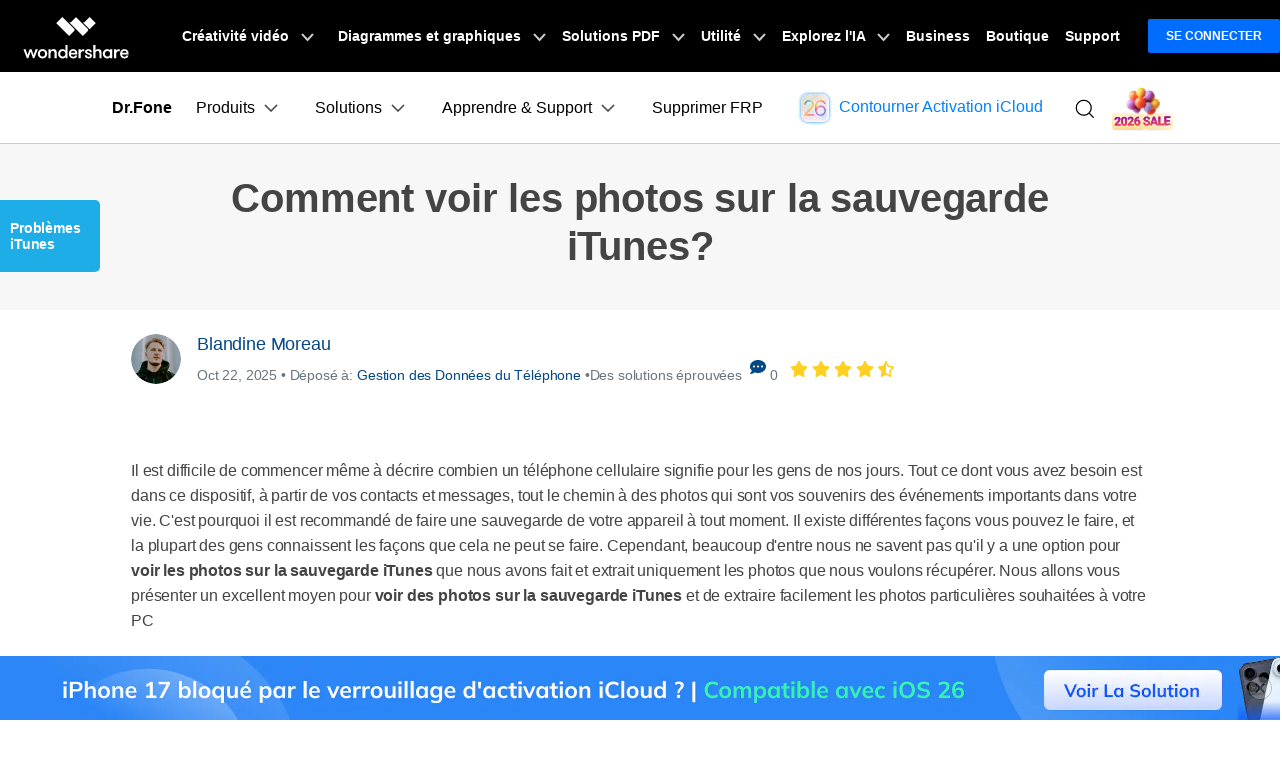

--- FILE ---
content_type: text/html
request_url: https://drfone.wondershare.fr/itunes/itunes-backup-viewer.html
body_size: 39596
content:
<!DOCTYPE html>
<html lang="fr">
<head>
<meta charset="utf-8">
<!-- anti-flicker snippet (recommended)  -->

<!-- Google Tag Manager -->
<script>(function(w,d,s,l,i){w[l]=w[l]||[];w[l].push({'gtm.start':
new Date().getTime(),event:'gtm.js'});var f=d.getElementsByTagName(s)[0],
j=d.createElement(s),dl=l!='dataLayer'?'&l='+l:'';j.async=true;j.src=
'https://www.googletagmanager.com/gtm.js?id='+i+dl;f.parentNode.insertBefore(j,f);
})(window,document,'script','dataLayer','GTM-57FR6ZG');</script>
<!-- End Google Tag Manager -->
<!-- Reddit Pixel -->
<script>
!function(w,d){if(!w.rdt){var p=w.rdt=function(){p.sendEvent?p.sendEvent.apply(p,arguments):p.callQueue.push(arguments)};p.callQueue=[];var t=d.createElement("script");t.src="https://www.redditstatic.com/ads/pixel.js",t.async=!0;var s=d.getElementsByTagName("script")[0];s.parentNode.insertBefore(t,s)}}(window,document);rdt('init','t2_4s40qh87');rdt('track', 'PageVisit');
</script>
<!-- DO NOT MODIFY -->
<!-- End Reddit Pixel -->
<!-- DO NOT MODIFY -->
<!-- Quora Pixel Code (JS Helper) -->
<script>
!function(q,e,v,n,t,s){if(q.qp) return; n=q.qp=function(){n.qp?n.qp.apply(n,arguments):n.queue.push(arguments);}; n.queue=[];t=document.createElement(e);t.async=!0;t.src=v; s=document.getElementsByTagName(e)[0]; s.parentNode.insertBefore(t,s);}(window, 'script', 'https://a.quora.com/qevents.js');
qp('init', '9f79b34e8b684396b4eea7a0f0324154');
qp('track', 'ViewContent');
</script>
<noscript><img height="1" width="1" style="display:none" src="https://q.quora.com/_/ad/9f79b34e8b684396b4eea7a0f0324154/pixel?tag=ViewContent&noscript=1"/></noscript>
<!-- End of Quora Pixel Code -->

<meta http-equiv="X-UA-Compatible" content="IE=edge">
<meta name="viewport" content="width=device-width,initial-scale=1.0">

<link rel="shortcut icon" href="https://drfone.wondershare.com/favicon.ico" mce_href="https://drfone.wondershare.com/favicon.ico" type="image/x-icon" />
<title>Comment voir les photos sur la sauvegarde iTunes sans problèmes</title>

<meta name="description" content="Nous vous présenterons le guide sur comment voir les photos sur la sauvegarde iTunes avec Wondershare Dr. Fone pour le logiciel iOS, ainsi qu'un guide pour supprimer des photos de iTunes." />
<link rel="author" href="https://plus.google.com/115994101142845827815"/>
<link href="https://drfone.wondershare.com/style2017/global_fonts.css" rel="stylesheet" type="text/css" />
<link href="https://drfone.wondershare.com/style2017/global.css" rel="stylesheet" type="text/css" />
<link rel="stylesheet" href="https://neveragain.allstatics.com/2019/assets/style/bootstrap-drfone.min.css" />
<link rel="stylesheet" href="https://www.wondershare.com/assets/statics-common/common-article-2022.css">
<link href="https://drfone.wondershare.com/style2017/resource.css" rel="stylesheet" type="text/css" />

<style>
@media (max-width: 979px) {
.video-box {
    display: block;
}
}

@media (max-width: 1440px) and (min-width: 1300px) {
.contens_tab_side {
    width: 166px;
}
}
.btmNav {
    bottom: 50px !important;
}
.article_content .infoitem .cont_text .list li, .article_content .infoitem .cont_text ol li{margin:5px 0 5px 15px}
      flex: 1 0 auto;
   }
   .wsc-header2020-navbar-nav li{
     flex: 1 0 auto;
   }
</style>
<style>
  .btn-primary { border-color: #0960b0; background: #0960b0; color: #FFFFFF; }
  .btn-primary:hover { border-color: #044887; background: #044887; }
</style>
 <style>
@media (max-width: 767px) {
    .fix_side_togg { width: auto; top: 40%; transform: translateX(calc(-100% + 32px)); }
    .fix_side_togg::after { content: ''; position: absolute; top: 50%; right: 0; transform: translateY(-50%); width: 32px; height: 100%; background-color: #1eade7; background-image: url([data-uri]); background-size: 24px; background-position: center; background-repeat: no-repeat; pointer-events: none; }
    .fix_side_togg h2 { padding: 8px 10px; }
    .fix_side_togg .tabNav_bottom { display: none; }
    .contens_tab_side, .fix_side_togg .tabNav_side { display: block; }
    .fix_side_togg2 { top: 200px; }
    .fix_side_togg2 .tabNav_side { display: block !important; }
    
  }
.play i {
    font-size: 24px;
    vertical-align: -3px;
    margin-left: 10px;
}
.play:hover {
      text-decoration: none;
      color: #000;
    }
 .fm-play:hover {
      color: #00a2ea;
 }
.bannerli li{ list-style:disc ; list-style-position: inside; }
.bannerli li::marker { font-size: 0.625rem; }

</style>

<link rel="canonical" href="https://drfone.wondershare.fr/itunes/itunes-backup-viewer.html" />



<script type="application/ld+json">
      {
        "@context": "https://schema.org",
        "@type": "NewsArticle",
        "mainEntityOfPage": {
          "@type": "WebPage",
          "@id": "https://drfone.wondershare.fr/itunes/itunes-backup-viewer.html"
        },
        "headline": "Comment voir les photos sur la sauvegarde iTunes sans problèmes",
        "description": "Nous vous présenterons le guide sur comment voir les photos sur la sauvegarde iTunes avec Wondershare Dr. Fone pour le logiciel iOS, ainsi qu'un guide pour supprimer des photos de iTunes.",
        "image": "https://neveragain.allstatics.com/2019/assets/icon/logo/drfone-horizontal.png",  
        "author": {
          "@type": "Organization",
          "name": "Blandine Moreau"
        },  
        "publisher": {
          "@type": "Organization",
          "name": "Wondershare Dr.Fone",
          "logo": {
            "@type": "ImageObject",
            "url": "https://neveragain.allstatics.com/2019/assets/icon/logo/drfone-square.png",
            "width": 280,
            "height": 60
          }
        },
        "datePublished": " 2019-08-05 ",
        "dateModified": " 2025-10-22 "
      }
    </script>
<script type="application/ld+json">
  {
    "@context": "https://schema.org",
    "@type": "Corporation",
    "name": "Wondershare",
    "url": "https://drfone.wondershare.com/",
    "logo": "https://images.wondershare.com/drfone/wondershare.jpg",
    "sameAs": [
    "https://www.facebook.com/drfonetoolkit",
    "https://twitter.com/drfone_toolkit",
    "https://www.instagram.com/wondershare_dr.fone/",
    "https://www.youtube.com/channel/UCFCjPlxFlUdo-4-LANbwLkQ"
    ]
  }
</script>
<style>
.content-box2 {
    border: solid 1px #e1e1e1;
    display: -webkit-flex;
    display: flex;
    padding: 20px 0;
    margin-bottom: 20px;
}
.content-box2 .item {
    width: 50%;
    padding: 0 20px;
}
.content-box2 .item + .item {
    border-left: solid 1px #e1e1e1;
}
.content-box2 .dd1 {
    font-size: 18px;
    font-weight: bold;
    padding: 0 0 0 18px;
}
.content-box2 ol {
    padding: 0;
}
.content-box2 ol li {
    font-size: 14px;
    font-weight: normal;
}
.article_content .toplist2 li a{text-decoration:underline}
.article_content .infoitem .cont_text .list, .article_content .infoitem .cont_text ol{padding:0}
.article_content li::marker{color: inherit;}
</style>

 <style>
    .pros-cons {
      all: unset;
    display: flex;
    margin: 1rem -.9375rem 0
  }

 .pros-cons fieldset {
  border-radius: .625rem;
    display: inline-block;
    width: calc(50% - 1.875rem);
    border: 1px solid rgba(0,0,0,0.2);
    padding: 1rem 1.5rem;
    margin: 1rem .9375rem 0;
    font-size: 16px;
    color: #525252;
    line-height: 1.444;
    
}

 .pros-cons fieldset legend {
    all: unset;
    display: inline-flex;
    align-items: center;
    background-color: #fff;
    padding: .125rem .5rem;
    font-size: 1.125rem;
    line-height: 1.33334;
    border-radius: .25rem;
    white-space: nowrap;
    margin: 0;
    font-weight: 700;
}

 .pros-cons fieldset.pros legend {
    all: unset;
    color: #00b97c;
    display: inline-flex;
    align-items: center;
    background-color: #fff;
    padding: .125rem .5rem;
    font-size: 1.125rem;
    line-height: 1.33334;
    font-weight: 700;
}

 .pros-cons fieldset.cons legend {
    all: unset;
    color: #de1e00;
    display: inline-flex;
    align-items: center;
    background-color: #fff;
    padding: .125rem .5rem;
    font-size: 1.125rem;
    line-height: 1.33334;
    white-space: nowrap;
    font-weight: 700;
}

 .pros-cons fieldset legend svg {
   
    margin-left: .25rem;
    font-size: 16px;
    line-height: 1.375;
    
}

 .pros-cons fieldset legend~* {
    list-style: initial;
    padding-left: 1.5rem;
    margin: 0;
    white-space: normal;
    font-size: 16px;
    line-height: 1.375;
}

 .pros-cons fieldset legend~*>* {
   
    margin-bottom: .5rem;
    font-size: 14px;
    line-height: 1.14286
}

 .pros-cons fieldset legend~*>*::marker {
  unicode-bidi: isolate;
    font-variant-numeric: tabular-nums;
    text-transform: none;
    text-indent: 0px !important;
    text-align: start !important;
    text-align-last: auto !important;
    font-size: 10px
}
 @media (max-width: 576px) {
   .pros-cons{
        flex-wrap: wrap;
    }
     .pros-cons, .cols {
        flex-wrap: wrap
    }

     .pros-cons fieldset, .cols>* {
        width: calc(100% - 1.875rem)
    }
}

 .note{
    border-color: #435bfd;
    background-color: #dbe5ff;
    display: flex;
    align-items: flex-start;
    border-radius: .625rem;
    padding: 1.5rem;
    margin: 1.5rem 0;
    color: #525252;
    line-height: 1.4445;
    border: 1px dashed #435bfd;
 }
 .note * {
    font-size: 16px;
    line-height: 1.5;
}
 .note img{
  
    margin-right: 1rem;
    max-width: 100%;
    height: auto;
    color: #525252;
 }
  </style>


<link rel="stylesheet" href="https://www.wondershare.com/assets/ws_common.css">
<script type="text/javascript">
            var CHANNEL_ID = "1142";
            var SITE_ID = "83";
            var CMS_LANGUAGE = "fr";
            var TEMPLATE_ID = "8292";
            var PAGE_ID = "158365";
            var TEMPLATE_MODULE = "article";
            var TEMPLATE_TYPE = "content";
</script></head>
<body data-pro="drfone" data-cat="template" data-nav="basic" data-sys="auto" data-dev="auto">
<!-- Google Tag Manager (noscript) -->
<noscript><iframe src="https://www.googletagmanager.com/ns.html?id=GTM-57FR6ZG"
height="0" width="0" style="display:none;visibility:hidden"></iframe></noscript>
<!-- End Google Tag Manager (noscript) -->
<!-- 顶部banner-->
 <div data-toggle="ad" data-text=" Contourner facilement le verrouillage d'activation iCloud sans identifiant Apple?" data-link="https://drfone.wondershare.fr/solutions/icloud-activation-lock-bypass.html?from=website-banner" data-link-text="Essayez notre solution dès maintenant pour iPhone 17 sous iOS 26! >" data-image="https://images.wondershare.com/drfone/2022/images/hot-icon.gif" data-bg-color="linear-gradient(to right, #CA4ED0, #0080FF)" data-text-color="#ffffff" data-text-link-color="#ffd602"></div>

<!--<div data-toggle="ad" data-text="✨ Cherchez à supprimer le verrouillage FRP Google sur Samsung Snapdragon Android 15 ? " data-link="https://drfone.wondershare.fr/unlock-android-screen.html?from=website-banner" data-link-text="Essayez notre solution bypass FRP maintenant garantit 100% de réussite !" data-text-color="#ffffff" data-text-link-color="#FFD351" data-underline="link" data-bg-color="linear-gradient(to right, rgb(237, 33, 58), rgb(147, 41, 30))" sticky-on-top="1"></div>-->
<!-- 头部公共样式块 -->
<link rel="stylesheet" href="https://neveragain.allstatics.com/2019/assets/style/wsc-header-footer-2020.min.css" />
<link rel="stylesheet" href="https://www.wondershare.com/assets/header-footer-2021.css">
<style>
@media ((min-width: 1280px)){ 
    .wsc-header2020-navbar-nav-toggle.creativity.creativity-en {min-width: 640px;}
	.wsc-header2020-navbar-nav-toggle.diagram-grahics, .wsc-header2020-navbar-nav-toggle.diagram-graphics,.wsc-header2020-navbar-nav-toggle.utility {min-width: 400px;width:auto;}
      .wsc-header2020-navbar-nav-toggle.explore-ai {min-width: 445px;}
}
</style>
 <style>
    @media ((min-width: 1280px)) {
      .wsc-header2020-navbar-nav-toggle.creativity.creativity-en {
        min-width: 640px;
      }

      .wsc-header2020-navbar-nav-toggle.diagram-grahics,
      .wsc-header2020-navbar-nav-toggle.diagram-graphics,
      .wsc-header2020-navbar-nav-toggle.utility {
        min-width: 400px;
        width: auto;
      }

      .wsc-header2020-navbar-nav-toggle.explore-ai {
        min-width: 445px;
      }
    }
  </style>
  <style>
    /*
			update color for Dr.Fone website 2021
			updated by @yangchen
		*/
    :root {
      --primary: #0080FF;
      --font-family-sans-serif: "Rubik", -apple-system, blinkmacsystemfont, "Segoe UI", roboto, "Helvetica Neue", arial, "Noto Sans", sans-serif, "Apple Color Emoji", "Segoe UI Emoji", "Segoe UI Symbol", "Noto Color Emoji";
    }

    body {
      color: #000;
      font-family: "Rubik", -apple-system, blinkmacsystemfont, "Segoe UI", roboto, "Helvetica Neue", arial, "Noto Sans", sans-serif, "Apple Color Emoji", "Segoe UI Emoji", "Segoe UI Symbol", "Noto Color Emoji";
    }

    h1,
    h2,
    h3,
    h4,
    h5,
    h6,
    .h1,
    .h2,
    .h3,
    .h4,
    .h5,
    .h6,
    .btn,
    .tooltip,
    .popover {
      font-family: "Rubik", -apple-system, blinkmacsystemfont, "Segoe UI", roboto, "Helvetica Neue", arial, "Noto Sans", sans-serif, "Apple Color Emoji", "Segoe UI Emoji", "Segoe UI Symbol", "Noto Color Emoji";
    }

    .btn {
      text-transform: capitalize !important;
    }

    a {
      color: #000;
    }

    a:hover,
    .btn-outline-primary.disabled,
    .btn-outline-primary:disabled,
    .btn-link,
    .page-link,
    .btn-white-primary {
      color: #0080FF;
    }

    .btn-primary {
      background-color: #0080FF;
      border-color: #0080FF;
    }

    .btn-primary.disabled,
    .btn-primary:disabled,
    .btn-outline-primary:hover,
    .btn-outline-primary:not(:disabled):not(.disabled):active,
    .btn-outline-primary:not(:disabled):not(.disabled).active,
    .show>.btn-outline-primary.dropdown-toggle,
    .page-item.active .page-link,
    .list-group-item.active {
      background-color: #0080FF;
      border-color: #0080FF
    }

    .btn-outline-primary {
      color: #0080FF;
      border-color: #0080FF
    }

    .dropdown-item.active,
    .dropdown-item:active,
    .custom-range::-webkit-slider-thumb,
    .custom-range::-moz-range-thumb,
    .custom-range::-ms-thumb,
    .nav-pills .nav-link.active,
    .nav-pills .show>.nav-link,
    .badge-primary,
    .progress-bar {
      background-color: #0080FF
    }

    .bg-primary {
      background-color: #0080FF !important
    }

    .border-primary {
      border-color: #0080FF !important
    }

    .text-primary {
      color: #0080FF !important
    }

    .link-inherit a.text-primary {
      color: #0080FF !important
    }

    .btn-primary:hover,
    .btn-primary:focus,
    .btn-primary.focus,
    .btn-primary:not(:disabled):not(.disabled):active,
    .btn-primary:not(:disabled):not(.disabled).active,
    .show>.btn-primary.dropdown-toggle {
      background-color: #2970FF;
      border-color: #2970FF
    }

    a.badge-primary:hover,
    a.badge-primary:focus,
    a.bg-primary:hover,
    a.bg-primary:focus,
    button.bg-primary:hover,
    button.bg-primary:focus {
      background-color: #2970FF
    }

    .btn-white-primary:hover {
      color: #2970FF;
    }

    @media (min-width: 992px) {
      .wsc-header-dropdown-list {
        color: #0080FF;
      }
    }
  </style>
  <style>
    @media ((min-width: 1280px)) {
      .wsc-header2020-navbar-nav-toggle.creativity.creativity-en {
        min-width: 640px;
      }

      .wsc-header2020-navbar-nav-toggle.diagram-grahics,
      .wsc-header2020-navbar-nav-toggle.diagram-graphics,
      .wsc-header2020-navbar-nav-toggle.utility {
        min-width: 400px;
        width: auto;
      }

      .wsc-header2020-navbar-nav-toggle.explore-ai {
        min-width: 445px;
      }
    }
  </style>
  <style>
    .wsc-header2020 {
      font-family: "Rubik", -apple-system, blinkmacsystemfont, "Segoe UI", roboto, "Helvetica Neue", arial, "Noto Sans", sans-serif, "Apple Color Emoji", "Segoe UI Emoji", "Segoe UI Symbol", "Noto Color Emoji";
    }

    /* Support menu item hover effect - only title gets underline and blue color */
    .wsc-header2020-dropdownMenuBody-list li a:hover .font-weight-bold,
    .wsc-header2020-dropdownMenuBody-list li a:hover .font-weight-bold span {
      color: #0080FF !important;
      text-decoration: underline;
    }

    /* Prevent description text from getting underline */
    .wsc-header2020-dropdownMenuBody-list li a {
      text-decoration: none !important;
    }

    @keyframes arrow-move {

      0%,
      100% {
        transform: translateX(0);
      }

      50% {
        transform: translateX(4px);
      }
    }

    .download-center-card,
    .resource-hub-card {
      cursor: pointer;
      display: flex;
      justify-self: end;
    }

    .download-center-card:hover .download-card-arrow,
    .resource-hub-card:hover .resource-card-arrow {
      animation: arrow-move 0.8s ease-in-out infinite;
    }

    .border-radius-16 {
      border-radius: 16px;
    }

    .px-22 {
      padding-left: 22px;
      padding-right: 22px;
    }

    .bgc-f3f7ff {
      background-color: #F3F7FF;
    }

    .border-search {
      border: 1px solid #000000;
      border-radius: 4px;
      margin: 0.2rem;
      opacity: 0.3;
    }

    .download-sm {
      position: absolute;
      top: 50%;
      right: .25rem;
      transform: translate(-50%, -50%);
    }

    .opacity-7 {
      opacity: 0.7;
    }

    #feature-tab .nav-link {
      background: #0080FF0D;
      width: 240px;
      border-radius: 12px;
      padding: 12px 0px;
      font-weight: 600;
      text-align: center;
      margin: 8px 0px;
    }

    #feature-tab .nav-link.active {
      background: #0080FF;
      border: 1px solid #0080FF0D;
      color: #ffffff;
    }

    /* Tab 导航 SVG 颜色切换 */
    #feature-tab .nav-link svg path {
      fill: #000;
      transition: fill 0.3s ease;
    }

    #feature-tab .nav-link.active svg path {
      fill: #fff;
    }

    .box-gray {
      border: 1px solid #0000001A;
      padding: 4px 8px;
      border-radius: 8px;
      font-size: 0.75rem;
      font-weight: 600;
    }

    .box-gray:hover {
      border: 1px solid #0080FF;
      background: #0080FF;
      color: #ffffff !important;
    }

    .box-gray:hover a {
      color: #ffffff !important;

    }


    .max-width-85 {
      max-width: 82% !important;
    }

    .max-width-15 {
      max-width: 20% !important;
    }


    .width-316 {
      width: 19.75rem;
    }

    .width-258 {
      width: 16.125rem;
    }


    .column-count-3 {
      column-count: 3;

    }

    .box-action {
      background: #0080FF0A;
      border-radius: 8px;
      padding: 8px 16px;

    }

    .box-action:hover {
      background: #0080FF;
    }

    .box-action:hover a {
      color: #fff !important;
      text-decoration: none !important;
    }


    .column-gap-10 {
      column-gap: 10rem;
    }

    @media (max-width:1600px) {
      .width-316 {
        width: 17rem;
      }

      .width-258 {
        width: 14rem;
      }

      .column-gap-10 {
        column-gap: 7rem;
      }
    }

    @media (max-width:1280px) {
      .column-count-3 {
        column-count: 1;

      }

      .column-gap-10 {
        column-gap: 0rem;
      }

      .wsc-header2020 .wsc-header2020-navbar-content {
        justify-content: start;
      }


      .max-width-85,
      .max-width-15 {
        max-width: 100% !important;
      }
    }

    @media (max-width:568px) {
      .download-sm {

        right: 1%;

      }
    }

    .text-active:hover {
      color: #006DFF;

    }

    .arrow-active {
      display: none;
    }

    .text-decoration-none {
      text-decoration: none;
    }

    .box-bg {
      background: linear-gradient(90deg, rgba(230, 242, 255, 0.5) 0%, rgba(221, 245, 255, 0.5) 100%);
      padding: 16px 24px;
      border-radius: 12px;
      max-width: 420px;
    }

    .box-process-bg {
      background: linear-gradient(90deg, rgba(230, 242, 255, 0.5) 0%, rgba(221, 245, 255, 0.5) 100%);
      padding: 16px;
      border-radius: 12px;
      max-width: 420px;
    }


    .box-online-bg {
      max-width: 420px;
      background: linear-gradient(90deg, rgba(230, 242, 255, 0.5) 0%, rgba(221, 245, 255, 0.5) 100%);
      padding: 24px;
      border-radius: 12px;
    }



    .box-online-bg:hover .font-size-tiny {
      color: #000000;
      /* opacity: 0.7; */
    }

    .box-online-bg:hover .text-h {
      color: #006DFF;
    }

    .box-process:hover .text-h {
      color: #006DFF;
    }

    .box-process:hover .arrow-active,
    .text-active:hover .arrow-active {
      display: inline-block !important;
    }

    .box-process .arrow-default,
    .text-active .arrow-default {
      display: inline-block !important;
    }

    .box-process:hover .arrow-default,
    .text-active:hover .arrow-default {
      display: none !important;
    }


    .border-radius-4 {
      border-radius: 6px;
    }

    .h-36 {
      padding: 0.5rem 0.75rem;
    }

    .opacity-7 {
      opacity: 0.7;
    }

    .btn-h-32 {
      display: flex;
      justify-content: center;
      align-items: center;
      padding: 0.3125rem 0.75rem;
    }

    .wsc-header2020 .wsc-header2020-dropdownMenuBody-list li {
      padding: 0;
      /* opacity: 0.7; */
      font-family: -apple-system, blinkmacsystemfont, "Segoe UI", roboto, "Helvetica Neue", arial, "Noto Sans", sans-serif, "Apple Color Emoji", "Segoe UI Emoji", "Segoe UI Symbol", "Noto Color Emoji";
    }

    .wsc-header2020 .wsc-header2020-dropdownMenuBody-list li a {
      color: #000;
      text-decoration: none;
      font-weight: 400;
    }

    .wsc-header2020 .wsc-header2020-dropdownMenuBody-list li .font-size-tiny {
      white-space: normal;
    }

    .wsc-header2020 .wsc-header2020-navbar-drfone .wsc-header2020-navbarDropdown-toggle[aria-expanded="true"],
    .wsc-header2020 .wsc-header2020-navbar-drfone .wsc-header2020-navbarDropdown-toggle:hover,
    .wsc-header2020 .wsc-header2020-navbar-drfone .wsc-header2020-navbar-link:hover,
    .wsc-header2020 .wsc-header2020-navbar-drfone .wsc-header2020-navbarDropdown-toggle:hover {
      color: #0080FF;
    }

    .wsc-header2020 .wsc-header2020-navbar-drfone .wsc-header2020-navbarDropdown-toggle[aria-expanded="true"] span::before,
    .wsc-header2020 .wsc-header2020-navbar-drfone .wsc-header2020-navbarDropdown-toggle:hover span::before {
      background-color: #0080FF;
    }

    .wsc-header2020 .wsc-header2020-navbar-drfone .wsc-header2020-navbar-linkBtn {
      background-color: #0080FF;
      border: 2px solid #0080FF;
      border-radius: 4px !important;
      font-weight: 700;
    }

    .wsc-header2020 .wsc-header2020-navbar-drfone .wsc-header2020-navbar-linkBtn:hover {
      background-color: #2970FF;
      border: 2px solid #2970FF;
    }


    .wsc-header2020 .wsc-header2020-navbar-drfone .wsc-header2020-navbar-linkBtn-outline {
      border: 2px solid #0080FF !important;
      border-radius: 4px !important;
      font-weight: 700;
      color: #0080FF;
    }

    .wsc-header2020 .wsc-header2020-navbar-drfone .wsc-header2020-navbar-linkBtn-outline:hover {
      background-color: #0080FF;
    }

    .wsc-header2020 .wsc-header2020-dropdownMenuTabs-content .wsc-header2020-dropdownMenu-tabs .wsc-header2020-dropdownMenuTabs-nav {
      opacity: 1;
      font-weight: 400;
    }

    .wsc-header2020 .wsc-header2020-dropdownMenuTabs-content .wsc-header2020-dropdownMenu-tabs .wsc-header2020-dropdownMenuTabs-nav .active {
      opacity: 0;
      transition: opacity .3s;
    }

    .wsc-header2020 .wsc-header2020-dropdownMenuTabs-content .wsc-header2020-dropdownMenu-tabs .wsc-header2020-dropdownMenuTabs-nav[aria-expanded="true"],
    .wsc-header2020 .wsc-header2020-dropdownMenuTabs-content .wsc-header2020-dropdownMenu-tabs .wsc-header2020-dropdownMenuTabs-nav:hover {
      font-size: 16px;
      color: #0080FF;
      font-weight: 400;
    }

    .wsc-header2020 .wsc-header2020-dropdownMenuTabs-content .wsc-header2020-dropdownMenu-tabs .wsc-header2020-dropdownMenuTabs-nav[aria-expanded="true"] .active {
      opacity: 1;
    }

    .features-logo,
    .wsc-header2020-mobile-hide {
      display: none;
    }

    .header-logo img {
      width: 2rem;
    }

    .system-logo .wsc-icon {
      width: 2rem;
      height: 2rem;
    }

    .system-logo .wsc-icon svg {
      width: 100%;
      height: 100%;
    }

    .system-logo:hover svg rect {
      fill: #0080FF;
    }

    .wsc-header2020 .wsc-header2020-dropdownMenuBody-list {
      padding: 0;
    }

    .wsc-header2020 .btn-outline-primary {
      color: #0080FF !important;
      border-color: #0080FF !important;
    }

    .wsc-header2020 .btn-outline-primary:hover {
      background-color: #2970FF !important;
      border-color: #2970FF !important;
      color: #fff !important;
    }

    .wsc-header2020 .features-item .wsc-header2020-dropdown-learnMore button {
      color: #0080FF;
      border: 2px solid #0080FF;
      border-radius: 4px;
      font-size: 14px;
    }

    .wsc-header2020 .features-item .wsc-header2020-dropdown-learnMore button:hover {
      background-color: #0080FF;
      border-color: #0080FF;
      color: #fff;
    }

    @media (min-width: 1280px) {
      .wsc-header2020-dropdownMenuBody-imgbox ul li {
        width: 33%;
      }

      .wsc-header2020 .wsc-header2020-container {
        max-width: 1440px
      }

      .wsc-header2020 .wsc-header2020-dropdownMenuTabs-content {
        width: 240px;
      }

      .wsc-header2020 .wsc-header2020-navbar-link,
      .wsc-header2020 .wsc-header2020-navbarDropdown-toggle {
        opacity: 1;
      }

      .wsc-header2020 .wsc-header2020-navbarDropdown-menu.more-content .wsc-header2020-container {
        max-width: 1100px;
      }

      .wsc-header2020 .wsc-header2020-dropdownMenuBody-item {
        max-width: 32%;
        /* overflow: hidden; */
      }

      .wsc-header2020 .wsc-header2020-navbarDropdown-menu-products .wsc-header2020-dropdownMenuBody-item:nth-child(1),
      .wsc-header2020 .wsc-header2020-navbarDropdown-menu-products .wsc-header2020-dropdownMenuBody-item:nth-child(2) {
        max-width: 33%;
      }

      .wsc-header2020 .wsc-header2020-navbarDropdown-menu-products .wsc-header2020-dropdownMenuBody-item:nth-child(3),
      .wsc-header2020 .wsc-header2020-navbarDropdown-menu-products .wsc-header2020-dropdownMenuBody-item:nth-child(4) {
        max-width: 33%;
      }

      .wsc-header2020 .wsc-header2020-navbarDropdown-menu-products .wsc-header2020-dropdownMenuBody-item .wsc-header2020-dropdownMenuBody-box {
        padding: 8px 8px 8px 16px;
      }

      .wsc-header2020 .wsc-header2020-navbar-main .wsc-header2020-dropdownMenuBody-box {
        padding: 8px 16px 0px 24px;
      }

      .wsc-header2020 .wsc-header2020-dropdownMenuBody-item-learn1,
      .wsc-header2020 .wsc-header2020-dropdownMenuBody-item-learn2,
      .wsc-header2020 .wsc-header2020-dropdownMenuBody-item-learn3 {
        max-width: 100%;
        overflow: hidden;
      }





      .wsc-header2020 .features-item .wsc-header2020-dropdownMenuBody-item {
        max-width: 100%;
        padding: 0 20px;
      }

      .wsc-header2020 .learn-item .wsc-header2020-dropdownMenuBody-item {
        max-width: 20%;
      }

      .wsc-header2020 .learn-item .wsc-header2020-dropdownMenuBody-imgitem {
        max-width: 80%;
      }


      .wsc-header2020 .wsc-header2020-navbar-main .features-item .wsc-header2020-dropdownMenuBody-box {
        padding: 0;
      }

      .wsc-header2020 .wsc-header2020-navbarDropdown-menu .wsc-header2020-dropdown-learnMore {
        border: none;
        padding: 0 0 48px 0;
      }

      .system-logo .wsc-icon {
        width: 1.25rem;
        height: 1.25rem;
      }

      .features-logo,
      .wsc-header2020-mobile-hide {
        display: block;
      }

      .system-logo .wsc-header2020-mobile-hide {
        display: inline;
      }

      .wsc-header2020 a:not(.btn, .wsc-header2020-navbar-linkBtn, .wsc-header2020-navbar-link) {
        color: #000;
      }

      .wsc-header2020 a:not(.btn, .wsc-header2020-navbar-linkBtn, .wsc-header2020-navbar-link):hover {
        color: #0080FF;
        text-decoration: underline;
      }

      .wsc-header2020-dropdownMenuBody-imgbox .wsc-header2020-dropdownMenuBody-list {
        display: flex;
        flex-wrap: wrap;
      }
    }

    @media (min-width: 1600px) {
      .wsc-header2020 .wsc-header2020-dropdownMenu-body {
        padding: 32px 0px 40px 0px;
      }

      .wsc-header2020 .features-item .wsc-header2020-dropdownMenuBody-item {
        padding: 0 48px;
      }


      .wsc-header2020 .wsc-header2020-dropdownMenuBody-item {
        max-width: 32%;
        /* padding: 0 40px; */
      }

      .wsc-header2020 .wsc-header2020-dropdownMenuBody-item-learn1 {
        max-width: 100%;

      }

      .wsc-header2020 .wsc-header2020-dropdownMenuBody-item-learn2 {
        max-width: 20%;

      }

      .wsc-header2020 .wsc-header2020-dropdownMenuBody-item-learn3 {
        max-width: 20%;

      }

      .wsc-header2020 .wsc-header2020-navbarDropdown-menu-products .wsc-header2020-dropdownMenuBody-item:nth-child(1),
      .wsc-header2020 .wsc-header2020-navbarDropdown-menu-products .wsc-header2020-dropdownMenuBody-item:nth-child(2) {
        max-width: 26%;
      }

      .wsc-header2020 .wsc-header2020-navbarDropdown-menu-products .wsc-header2020-dropdownMenuBody-item:nth-child(3),
      .wsc-header2020 .wsc-header2020-navbarDropdown-menu-products .wsc-header2020-dropdownMenuBody-item:nth-child(4) {
        max-width: 33%;
      }

      .wsc-header2020 .wsc-header2020-navbarDropdown-menu-products .wsc-header2020-dropdownMenuBody-item .wsc-header2020-dropdownMenuBody-box {
        padding: 0px;
      }


      /* .wsc-header2020 .learn-item .wsc-header2020-dropdownMenuBody-item {
        padding: 0 58px;
      } */
    }
  </style>
  <!-- 移动端二级导航图片隐藏 -->
  <style>
    @media (max-width: 767.98px) {
      .wsc-header2020-navbar-main .wsc-header2020-navbar-collapse img {
        display: none;
      }
    }

    /* 添加新产品 */
    .product-online-new {
      max-width: unset !important;
      flex: 1 1 44% !important;
      display: flex;
      flex-direction: column;
    }

    .product-online-new .product-new-item,
    .product-online-new .product-online-item {
      max-width: unset !important;
    }

    .product-online-new .product-new-item .item-list,
    .product-online-new .product-online-item .item-list {
      white-space: normal;
      display: flex;
      gap: 12px;
      align-items: stretch;
      justify-content: center;
    }

    @media (max-width: 1280px) {

      .product-online-new .product-new-item .item-list,
      .product-online-new .product-online-item .item-list {
        flex-direction: column;
      }
    }

    .product-online-new .product-new-item .item-list a,
    .product-online-new .product-online-item .item-list a {
      color: #000;
      flex: 1 1 50%;
      font-weight: 400;
    }

    .product-online-new .product-new-item .item-list a .box-title,
    .product-online-new .product-online-item .item-list a .box-title {
      line-height: 100%;
      padding-bottom: 0;
    }

    .product-online-new .product-new-item .item-list a:hover,
    .product-online-new .product-online-item .item-list a:hover {
      color: #000 !important;
    }

    .product-online-new .product-new-item .item-list a:hover .box-title,
    .product-online-new .product-online-item .item-list a:hover .box-title {
      color: #0080ff;
    }

    .product-online-new .product-new-item .item-list a:hover .font-size-tiny,
    .product-online-new .product-online-item .item-list a:hover .font-size-tiny {
      color: #000 !important;
    }
  </style>
  <style>
    /*Resources*/
    .wsc-header2020 .wsc-header2020-navbarDropdown-menu-resources .wsc-header2020-dropdownMenuBody-list li a {
      font-weight: 500;
      opacity: 0.7;
    }

    /* learn & support */
    .wsc-header2020 .wsc-header2020-navbarDropdown-toggle[aria-expanded="true"]+.wsc-header2020-navbarDropdown-menu {
      max-height: unset;
    }

    .wsc-header2020 .wsc-header2020-dropdownMenuBody-item-learn2 {
      max-width: 100%;
    }

    .wsc-header2020 .wsc-header2020-dropdownMenuBody-item-learn3 {
      max-width: 100%;
    }

    .wsc-header2020 .wsc-header2020-navbarDropdown-menu-learn .opacity-7 {
      opacity: 0.7;
    }

    .wsc-header2020 .wsc-header2020-navbarDropdown-menu-learn .wsc-header2020-dropdownMenuBody-list a {
      color: #000;
      text-decoration: none;
      font-weight: 600;
      opacity: 0.7;
      font-size: 14px;
      display: flex;
      align-items: center;
      gap: 8px;
    }

    .wsc-header2020 .learn-box a {
      opacity: 1 !important;
    }

    .wsc-header2020 .wsc-header2020-navbarDropdown-menu-learn .wsc-header2020-dropdownMenuBody-list a .link-text {
      color: inherit;
      text-decoration: none;
      font-weight: 400;
      opacity: 0.7;
      font-size: 14px;
      font-family: "Rubik", -apple-system, blinkmacsystemfont, "Segoe UI", roboto, "Helvetica Neue", arial, "Noto Sans", sans-serif, "Apple Color Emoji",
        "Segoe UI Emoji", "Segoe UI Symbol", "Noto Color Emoji";
    }

    .wsc-header2020 .wsc-header2020-navbarDropdown-menu-learn .wsc-header2020-dropdownMenuBody-list a:hover {
      opacity: 1;
      color: #006DFF;
      text-decoration: underline;
    }

    @media (min-width: 1280px) {
      .wsc-header2020 .wsc-header2020-dropdownMenuBody-item-learn1 {
        max-width: 100%;
      }

      .wsc-header2020 .wsc-header2020-navbarDropdown-menu-learn .wsc-header2020-dropdownMenuBody-list li {
        padding: 8px 0;
      }

      .wsc-header2020-navbar-main .navbarDropdown-download-wrapper {
        position: relative;
        left: 0;
        bottom: 0;
        width: 100%;
        height: 56px;
        display: flex;
        align-items: center;
      }

      .wsc-header2020-navbar-main .navbarDropdown-download-wrapper .navbar-dropdown-downloadIcon {
        width: 24px;
        height: 24px;
        margin-right: 10px;
        position: relative;
      }

      .wsc-header2020-navbar-main .navbarDropdown-download-wrapper .navbar-dropdown-downloadIcon::before {
        content: '';
        width: 10px;
        height: 12px;
        position: absolute;
        top: 4px;
        left: 7px;
        background: url('[data-uri]') no-repeat center / 100% auto;
        transition: transform 0.3s ease;
        animation: headerArrawMoveTop 1s infinite;
      }

      .wsc-header2020-navbar-main .navbarDropdown-download-wrapper .navbar-dropdown-downloadIcon::after {
        content: '';
        width: 16px;
        height: 5px;
        position: absolute;
        bottom: 4px;
        left: 4px;
        background: url('[data-uri]') no-repeat center / 100% auto;
      }

      .wsc-header2020-navbar-main .navbarDropdown-download-wrapper .navbar-dropdown-cloudIcon {
        width: 24px;
        height: 24px;
        margin-right: 10px;
        position: relative;
        background: url('[data-uri]');
      }

      .wsc-header2020-navbar-main .navbarDropdown-download-wrapper .navbar-dropdown-downloadBtn {
        flex: 1;
        height: 100%;
      }

      .wsc-header2020-navbar-main .navbarDropdown-download-wrapper .navbar-dropdown-downloadBtn:hover {
        text-decoration: none;
      }

      .wsc-header2020-navbar-main .navbarDropdown-download-wrapper .navbarDropdown-download-left-box,
      .wsc-header2020-navbar-main .navbarDropdown-download-wrapper .navbarDropdown-download-right-box {
        width: 100%;
        height: 100%;
        display: flex;
        align-items: center;
        font-size: 18px;
        font-weight: 500;
        color: #fff;
      }

      .wsc-header2020-navbar-main .navbarDropdown-download-wrapper .navbarDropdown-download-left-box {
        background: linear-gradient(90deg, #00B3FF 50.03%, #0085FF 100%);
        padding-right: 40px;
        justify-content: flex-end;
      }

      .wsc-header2020-navbar-main .navbarDropdown-download-wrapper .navbarDropdown-download-right-box {
        background: linear-gradient(90deg, #0085FF 50.03%, #00B3FF 100%);
        padding-left: 40px;
        justify-content: flex-start;
      }

      .wsc-header2020-navbar-main .navbarDropdown-download-wrapper .navbar-dropdown-downloadBtn:hover .navbarDropdown-download-left-box {
        background: linear-gradient(90deg, #0185FF 50.03%, #0054F0 100%);
      }

      .wsc-header2020-navbar-main .navbarDropdown-download-wrapper .navbar-dropdown-downloadBtn:hover .navbarDropdown-download-right-box {
        background: linear-gradient(90deg, #0054F0 50.03%, #0185FF 100%);
      }

      .wsc-header2020-navbar-main .navbarDropdown-download-wrapper::before {
        content: '';
        top: 50%;
        left: 50%;
        transform: translate(-50%, -50%);
        width: 1px;
        height: 16px;
        background-color: #fff;
        position: absolute;
        opacity: 1;
        transition: all 0.1s;
      }

      .wsc-header2020-navbar-main .navbarDropdown-download-wrapper:hover::before {
        opacity: 0;
      }

      @keyframes headerArrawMoveTop {

        0%,
        100% {
          transform: translate(0, 0px);
        }

        50% {
          transform: translate(0, -2px);
        }
      }
    }

    .wsc-header2020 .learn-box {
      display: flex;
      flex-direction: column;
      padding: 0px;
      border-radius: 12px;
      gap: 6px;
      min-width: 315px;
    }

    @media (max-width: 1280px) {
      .wsc-header2020 .learn-box {
        margin: 16px 0;
      }
    }

    .wsc-header2020 .learn-box-title {
      font-size: 16px;
      font-weight: 700;
      color: #000;
      margin-bottom: 0px;
    }

    .image-zoom-anim {
      display: inline-block;
      animation: imageZoomPulse 1.5s ease-in-out infinite;
      transform-origin: center center;
    }

    @keyframes imageZoomPulse {
      0% {
        transform: scale(1);
      }

      50% {
        transform: scale(1.08);
      }

      100% {
        transform: scale(1);
      }
    }
  </style>

  <header class="wsc-header2020">
     <nav class="wsc-header2020-navbar-master wsc-header202004-navbar-wondershare">
      <div class="wsc-header2020-container">
        <div class="wsc-header2020-navbar-content">
          <div class="wsc-header2020-navbar-brand">
            <a href="https://www.wondershare.fr/"></a>
          </div>

          <button class="wsc-header2020-navbar-collapse-toggle" type="button" aria-expanded="false">
            <svg class="wsc-header2020-navbar-collapse-toggle-icon" width="24" height="24" viewBox="0 0 24 24"
              fill="none" xmlns="https://www.w3.org/2000/svg">
              <path d="M4 6H20M20 12L4 12M20 18H4" stroke="white" stroke-width="1.5"></path>
            </svg>
            <svg class="wsc-header2020-navbar-collapse-toggle-icon-close" width="24" height="24" viewBox="0 0 24 24"
              fill="none" xmlns="https://www.w3.org/2000/svg">
              <path d="M18 18L12 12M6 6L12 12M18 6L12 12M6 18L12 12" stroke="white" stroke-width="1.5"></path>
            </svg>
          </button>

          <div class="wsc-header2020-navbar-collapse">
            <ul class="wsc-header2020-navbar-nav active_menu">
              <!-- 一级导航头部公共块 -->
              <li class="wsc-header2020-navbar-item with-toggle"> <a class="wsc-header2020-navbar-link active_menu_a" href="javascript:">Créativité vidéo
                <svg class="ml-2" width="13" height="9" viewBox="0 0 13 9" fill="none" xmlns="https://www.w3.org/2000/svg">
                  <path d="M12 1L6.5 7L1 1" stroke="currentColor" stroke-width="2"/>
                </svg>
                </a>
                <div class="wsc-header2020-navbar-nav-toggle creativity">
                  <div class="row no-gutters px-4">
                    <div class="left border-control">
                      <div class="mb-4 font-size-small">Produits de créativité vidéo</div>
                      <a href="https://filmora.wondershare.fr/" target="_blank" class="d-flex align-items-center mb-4"> <img src="https://neveragain.allstatics.com/2019/assets/icon/logo/filmora-square.svg" alt="wondershare filmora logo">
                      <div class="pl-2"> <strong class="text-black">Filmora</strong>
                        <div class="font-size-small">Montage vidéo intuitif</div>
                      </div>
                      </a>
                      <a href="https://filmstock.wondershare.fr/" target="_blank" class="d-flex align-items-center mb-4"> <img src="https://neveragain.allstatics.com/2019/assets/icon/logo/filmstock-square.svg" alt="wondershare filmstock logo">
                      <div class="pl-2"> <strong class="text-black">Filmstock</strong>
                        <div class="font-size-small">Effets vidéo, musique et plus encore</div>
                      </div>
                      </a>
                      <a href="https://filmora.wondershare.fr/filmorago-video-editing-app/" target="_blank" class="d-flex align-items-center mb-4"> <img src="https://neveragain.allstatics.com/2019/assets/icon/logo/filmora-square.svg" alt="wondershare anireel logo">
                      <div class="pl-2"> <strong class="text-black">Filmora pour mobile</strong>
                        <div class="font-size-small">Application de montage vidéo</div>
                      </div>
                      </a>
                      <a href="https://uniconverter.wondershare.fr/" target="_blank" class="d-flex align-items-center mb-4"> <img src="https://neveragain.allstatics.com/2019/assets/icon/logo/uniconverter-square.svg" alt="wondershare uniconverter logo">
                      <div class="pl-2"> <strong class="text-black">UniConverter</strong>
                        <div class="font-size-small">Convertisseur vidéo tout-en-un</div>
                      </div>
                      </a>
                      <a href="https://dc.wondershare.fr/" target="_blank" class="d-flex align-items-center mb-4"> <img src="https://neveragain.allstatics.com/2019/assets/icon/logo/democreator-square.svg" alt="wondershare democreator logo">
                      <div class="pl-2"> <strong class="text-black">DemoCreator</strong>
                        <div class="font-size-small">Puissant enregistreur d'écran </div>
                      </div>
                      </a>
                      <a href="https://www.wondershare.fr/products-solutions/all-products.html#creativity" target="_blank" class="vap-btn mt-2">Voir tous les produits</a> </div>
                    <div class="right">
                      <div class="mt-lg-0 my-4 font-size-small">Explorez</div>
                      <ul class="list-unstyled explore">
                        <li> <a href="https://www.wondershare.fr/products-solutions/digital-creativity/" target="_blank" class="text-black">Aperçu</a> </li>
                        <li> <a href="https://www.wondershare.fr/products-solutions/digital-creativity/video.html" target="_blank" class="text-black">Vidéo</a> </li>
                        <li> <a href="https://www.wondershare.fr/products-solutions/digital-creativity/photo.html" target="_blank" class="text-black">Photo</a> </li>
                      </ul>
                    </div>
                  </div>
                </div>
              </li>

              <li class="wsc-header2020-navbar-item with-toggle"> <a class="wsc-header2020-navbar-link active_menu_a" href="javascript:">Diagrammes et graphiques
                <svg class="ml-2" width="13" height="9" viewBox="0 0 13 9" fill="none" xmlns="https://www.w3.org/2000/svg">
                  <path d="M12 1L6.5 7L1 1" stroke="currentColor" stroke-width="2"/>
                </svg>
                </a>
                <div class="wsc-header2020-navbar-nav-toggle diagram-grahics">
                  <div class="row no-gutters px-4">
                    <div class="left border-control">
                      <div class="mb-4 font-size-small">Produits de diagramme et graphique</div>
                      <a href="https://www.edrawsoft.com/fr/edraw-max/" target="_blank" class="d-flex align-items-center mb-4"> <img src="https://neveragain.allstatics.com/2019/assets/icon/logo/edraw-max-square.svg" width="40" height="40" alt="wondershare edrawmax logo">
                      <div class="pl-2"> <strong class="text-black">EdrawMax</strong>
                        <div class="font-size-small">Diagramme simple</div>
                      </div>
                      </a> <a href="https://www.edrawsoft.com/fr/edrawmind/" target="_blank" class="d-flex align-items-center mb-4"> <img src="https://neveragain.allstatics.com/2019/assets/icon/logo/edraw-mindmaster-square.svg" alt="wondershare EdrawMind logo">
                      <div class="pl-2"> <strong class="text-black">EdrawMind</strong>
                        <div class="font-size-small">Carte mentale collaborative</div>
                      </div>
                      </a>
                      <!--<a href="https://edraw.wondershare.fr/edraw-infographic/" target="_blank" class="d-flex align-items-center mb-4"> <img src="https://neveragain.allstatics.com/2019/assets/icon/logo/edraw-infographic-square.svg" width="40" height="40" alt="wondershare mockitt logo">
                      <div class="pl-2"> <strong class="text-black">EdrawInfo</strong>
                        <div class="font-size-small">Infographie brillante</div>
                      </div>
                      </a> -->
                      <a href="https://www.edrawsoft.com/fr/edraw-project/" target="_blank" class="d-flex align-items-center mb-4"> <img src="https://neveragain.allstatics.com/2019/assets/icon/logo/edraw-project-square.svg" width="40" height="40" alt="wondershare edrawproj logo">
                      <div class="pl-2"> <strong class="text-black">EdrawProj</strong>
                        <div class="font-size-small">Diagramme de Gantt professionnel</div>
                      </div>
                      </a> <a href="https://www.wondershare.fr/products-solutions/all-products.html#graphic" target="_blank" class="vap-btn mt-2">Voir tous les produits</a> </div>
                    <div class="right">
                      <div class="mt-lg-0 my-4 font-size-small">Explorez</div>
                      <ul class="list-unstyled explore">
                        <li> <a href="https://www.wondershare.fr/products-solutions/office-productivity/graphic.html" target="_blank" class="text-black">Aperçu</a> </li>
                        <li> <a href="https://www.edrawsoft.com/fr/examples.html" target="_blank" class="text-black">Modèles diagrammes</a> </li>
                      </ul>
                    </div>
                  </div>
                </div>
              </li>
              <li class="wsc-header2020-navbar-item with-toggle"> <a class="wsc-header2020-navbar-link active_menu_a" href="javascript:">Solutions PDF
                <svg class="ml-2" width="13" height="9" viewBox="0 0 13 9" fill="none" xmlns="https://www.w3.org/2000/svg">
                  <path d="M12 1L6.5 7L1 1" stroke="currentColor" stroke-width="2"/>
                </svg>
                </a>
                <div class="wsc-header2020-navbar-nav-toggle pdf">
                  <div class="row no-gutters px-4">
                    <div class="left border-control">
                      <div class="mb-4 font-size-small">Produits de solution PDF</div>
                      <a href="https://pdf.wondershare.fr/" target="_blank" class="d-flex align-items-center mb-4"> <img src="https://neveragain.allstatics.com/2019/assets/icon/logo/pdfelement-square.svg" alt="wondershare pdfelement logo">
                      <div class="pl-2"> <strong class="text-black">PDFelement</strong>
                        <div class="font-size-small">Création et édition de PDF</div>
                      </div>
                      </a>
                      <a href="https://pdf.wondershare.fr/document-cloud/" target="_blank" class="d-flex align-items-center mb-4"> <img src="https://neveragain.allstatics.com/2019/assets/icon/logo/document-cloud-square.svg" alt="wondershare document cloud logo">
                      <div class="pl-2"> <strong class="text-black">PDFelement Cloud</strong>
                        <div class="font-size-small">Gestion de documents basée sur le cloud</div>
                      </div>
                      </a>
                      <a href="https://www.wondershare.fr/products-solutions/all-products.html#document" target="_blank" class="vap-btn mt-2">Voir tous les produits</a> </div>
                    <div class="right">
                      <div class="mt-lg-0 my-4 font-size-small">Explorez</div>
                      <ul class="list-unstyled explore">
                        <li> <a href="https://www.wondershare.fr/products-solutions/office-productivity/document.html" target="_blank" class="text-black">Aperçu</a> </li>
                        <li> <a href="https://pdf.wondershare.fr/how-to/merge-pdf.html" target="_blank" class="text-black">Fusionner PDF</a> </li>
                        <li> <a href="https://pdf.wondershare.fr/convert-pdf.html" target="_blank" class="text-black">Convertir PDF</a> </li>
                        <li> <a href="https://pdf.wondershare.fr/contest/free-template.html" target="_blank" class="text-black">Modèles PDF</a> </li>
                      </ul>
                    </div>
                  </div>
                </div>
              </li>
              <li class="wsc-header2020-navbar-item with-toggle"> <a class="wsc-header2020-navbar-link active_menu_a" href="javascript:">Utilité
                <svg class="ml-2" width="13" height="9" viewBox="0 0 13 9" fill="none" xmlns="https://www.w3.org/2000/svg">
                  <path d="M12 1L6.5 7L1 1" stroke="currentColor" stroke-width="2"/>
                </svg>
                </a>
                <div class="wsc-header2020-navbar-nav-toggle utility">
                  <div class="row no-gutters px-4">
                    <div class="left border-control">
                      <div class="mb-4 font-size-small">Produits utilitaires</div>
                      <a href="https://recoverit.wondershare.fr/" target="_blank" class="d-flex align-items-center mb-4"> <img src="https://neveragain.allstatics.com/2019/assets/icon/logo/recoverit-square.svg" alt="logo wondershare recoverit">
                      <div class="pl-2"> <strong class="text-black">Recoverit</strong>
                        <div class="font-size-small">Récupération de données perdues</div>
                      </div>
                      </a>
                      <a href="https://recoverit.wondershare.fr/video-repair-tool.html" target="_blank" class="d-flex align-items-center mb-4"> <img src="https://neveragain.allstatics.com/2019/assets/icon/logo/repairit-square.svg" alt="logo de wondershare repairit">
                      <div class="pl-2"> <strong class="text-black">Repairit</strong>
                        <div class="font-size-small">Réparation de fichiers corrompus</div>
                      </div>
                      </a>
                      <a href="https://drfone.wondershare.fr/" target="_blank" class="d-flex align-items-center mb-4"> <img src="https://neveragain.allstatics.com/2019/assets/icon/logo/drfone-square.svg" alt="logo wondershare drfone">
                      <div class="pl-2"> <strong class="text-black">Dr.Fone</strong>
                        <div class="font-size-small">Gestion des appareils mobiles</div>
                      </div>
                      </a>
                      <a href="https://mobiletrans.wondershare.com/fr/" target="_blank" class="d-flex align-items-center mb-4"> <img src="https://neveragain.allstatics.com/2019/assets/icon/logo/mobiletrans-square.svg" alt="logo de wondershare mobiletrans">
                      <div class="pl-2"> <strong class="text-black">MobileTrans</strong>
                        <div class="font-size-small">Transfert de données mobiles</div>
                      </div>
                      </a>
                      <a href="https://famisafe.wondershare.com/fr/" target="_blank" class="d-flex align-items-center mb-4"> <img src="https://neveragain.allstatics.com/2019/assets/icon/logo/famisafe-square.svg" alt="logo wondershare famisafe">
                      <div class="pl-2"> <strong class="text-black">FamiSafe</strong>
                        <div class="font-size-small">Contrôle parental et surveillance</div>
                      </div>
                      </a>
                      <a href="https://www.wondershare.fr/products-solutions/all-products.html#utility" target="_blank" class="vap-btn mt-2">Voir tous les produits</a> </div>
                    <div class="right">
                      <div class="mt-lg-0 my-4 font-size-small">Explorez</div>
                      <ul class="list-unstyled explore">
                        <li> <a href="https://www.wondershare.fr/products-solutions/data-management/" target="_blank" class="text-black">Aperçu</a> </li>
                        <li> <a href="https://recoverit.wondershare.fr/data-recovery.html" target="_blank" class="text-black">Récupération de données</a> </li>
                        <li> <a href="https://recoverit.wondershare.fr/video-repair-tool.html" target="_blank" class="text-black">Réparation de fichiers</a> </li>
                        <li> <a href="https://mobiletrans.wondershare.com/fr/whatsapp-transfer-backup-restore.html" target="_blank" class="text-black">Transfert WhatsApp</a> </li>
                        <li> <a href="https://drfone.wondershare.fr/phone-switch.html" target="_blank" class="text-black">Transfert de téléphone</a> </li>
                        <li> <a href="https://famisafe.wondershare.com/fr/features/live-location-tracking.html" target="_blank" class="text-black">Tracker localisation</a> </li>
                      </ul>
                    </div>
                  </div>
                </div>
              </li>
              <li class="wsc-header2020-navbar-item with-toggle">
              <a class="wsc-header2020-navbar-link active_menu_a" href="javascript:">
                Explorez l'IA
                <svg class="ml-2" width="13" height="9" viewBox="0 0 13 9" fill="none" xmlns="https://www.w3.org/2000/svg">
                  <path d="M12 1L6.5 7L1 1" stroke="currentColor" stroke-width="2" />
                </svg>
              </a>
              <div class="wsc-header2020-navbar-nav-toggle explore-ai">
                <div class="row no-gutters px-4">
                  <div class="left border-control">
                    <div class="mb-4 font-size-small">Solutions d'IA</div>

                    <a href="https://www.wondershare.fr/ai-solutions/marketing.html" target="_blank" class="d-flex align-items-center mb-4">
                      <strong class="text-black font-size-small">Marketing</strong>
                    </a>

                    <a href="https://www.wondershare.fr/ai-solutions/social-media.html" target="_blank" class="d-flex align-items-center mb-4">
                      <strong class="text-black font-size-small">Réseaux sociaux</strong>
                    </a>

                    <a href="https://www.wondershare.fr/ai-solutions/education.html" target="_blank" class="d-flex align-items-center mb-4">
                      <strong class="text-black font-size-small">Éducation</strong>
                    </a>
                    <a href="https://www.wondershare.fr/ai-solutions/business.html" target="_blank" class="d-flex align-items-center">
                      <strong class="text-black font-size-small">Business</strong>
                    </a>

                  </div>
                  <div class="right">
                    <div class="mt-lg-0 my-4 font-size-small">Ressources</div>
                    <a href="https://www.wondershare.fr/ai.html" target="_blank" class="d-flex align-items-center mb-4">
                      <strong class="text-black font-size-small">Outils d'IA</strong>
                    </a>
                    <a href="https://www.wondershare.fr/ai-newsroom.html" target="_blank" class="d-flex align-items-center mb-4">
                      <strong class="text-black font-size-small">Salle de presse IA</strong>
                    </a>
                  </div>
                </div>
              </div>
            </li>
              <li class="wsc-header2020-navbar-item"> <a class="wsc-header2020-navbar-link active_menu_a" href="https://www.wondershare.fr/business/enterprise.html" target="_blank">Business</a> </li>
              <li class="wsc-header2020-navbar-item"> <a class="wsc-header2020-navbar-link active_menu_a" href="https://www.wondershare.fr/shop/individuals.html" target="_blank">Boutique</a> </li>
              <li class="wsc-header2020-navbar-item"> <a class="wsc-header2020-navbar-link active_menu_a" href="https://support.wondershare.fr/" target="_blank">Support</a> </li>
              <li class="wsc-header2020-navbar-item wondershare-user-panel log-out">
                <a data-href="https://accounts.wondershare.fr" data-source="1"
                  class="wsc-header2020-navbar-linkBtn login-link"
                  style="background-color: #006dff; color: #fff; font-weight: 600; border-radius: 4px">Se connecter</a>
              </li>
              <li class="wsc-header2020-navbar-item wondershare-user-panel log-in">
                <img loading="lazy" class="avatar" src="https://images.wondershare.com/images2020/avatar-default.png"
                  width="30" height="30" alt="avatar" />

                <div class="ws-user-panel-dropdown">
                  <span class="ws-dropdown-item account_name"></span>
                  <a class="ws-dropdown-item account_url">Centre de compte</a>
                  <a class="ws-dropdown-item account_url_sign_out">Se déconnecter</a>
                </div>
              </li>
            </ul>
          </div>
        </div>
      </div>
    </nav>
    <nav class="wsc-header2020-navbar-main wsc-header2020-navbar-drfone">
      <div class="wsc-header2020-container">
        <div class="wsc-header2020-navbar-content">
          <div class="wsc-header2020-navbar-brand">
            <a href="https://download-fr.wondershare.com/drfone_full3438.exe" class="sys-win pr-0">
              <img loading="lazy" src="https://neveragain.allstatics.com/2019/assets/icon/logo/drfone-square.svg"
                alt="wondershare" class="nav-animation-image m-0" />
            </a>
            <a href="https://download-fr.wondershare.com/drfone_full3466.dmg" class="sys-mac pr-0">
              <img loading="lazy" src="https://neveragain.allstatics.com/2019/assets/icon/logo/drfone-square.svg"
                alt="wondershare" class="nav-animation-image m-0" />
            </a>
            <a href="https://app.adjust.com/1liw8hkj_1lmhc04h" class="dev-mobile pr-0">
              <img loading="lazy" src="https://neveragain.allstatics.com/2019/assets/icon/logo/drfone-square.svg"
                alt="wondershare" class="nav-animation-image m-0" />
            </a>
          </div>
          <a href="https://drfone.wondershare.fr/" style="color: #000; text-decoration: none;margin-right: 0.5rem;">
            <strong style="padding-left: 6px; font-size: 16px; vertical-align: middle; color: #000">Dr.Fone</strong>
          </a>
          <div class="d-xl-none d-inline-block download-sm">
            <a class="btn btn-action text-white" href="https://app.adjust.com/1l2qof4q_1lrn4dgf"><span
                class="text-white">Essai Gratuit</span></a>
          </div>
          <button class="wsc-header2020-navbar-collapse-toggle" type="button" aria-expanded="false">
            <svg class="wsc-header2020-navbar-collapse-toggle-icon" width="24" height="24" viewBox="0 0 24 24"
              fill="none" xmlns="http://www.w3.org/2000/svg">
              <path d="M6 9L12 15L18 9" stroke="black" stroke-width="1.5"></path>
            </svg>
            <svg class="wsc-header2020-navbar-collapse-toggle-icon-close" width="24" height="24" viewBox="0 0 24 24"
              fill="none" xmlns="http://www.w3.org/2000/svg">
              <path d="M6 15L12 9L18 15" stroke="black" stroke-width="1.5" />
            </svg>
          </button>


          <div class="wsc-header2020-navbar-collapse">
            <ul class="wsc-header2020-navbar-nav">
              <!-- products -->
              <li class="wsc-header2020-navbar-dropdown features-item">
                <nav class="wsc-header2020-navbarDropdown-toggle" aria-expanded="false">
                  <span>Produits</span>
                  <div class="wsc-header2020-dropdown-icon">
                    <svg width="24" height="24" viewBox="0 0 24 24" fill="none" xmlns="http://www.w3.org/2000/svg">
                      <path d="M6 9L12 15L18 9" stroke="black" stroke-width="1.5" />
                    </svg>
                  </div>
                </nav>
                <div class="wsc-header2020-navbarDropdown-menu">
                  <div class="wsc-header2020-container">
                    <div class="wsc-header2020-dropdownMenu-content">
                      <div class="wsc-header2020-dropdownMenu-body">
                        <div
                          class="wsc-header2020-dropdownMenuBody-content wsc-header2020-dropdownMenuBody-content-learn">
                          <!-- Dr.Fone Basic -->
                          <div class="wsc-header2020-dropdownMenuBody-item pl-0 max-width-15 d-xl-block d-none">
                            <div class="wsc-header2020-dropdownMenuBody-box text-center">
                              <h6 class="font-size-large mb-3" style="line-height: 1.4;">Dr.Fone Utilités</h6>
                              <ul class="nav mb-3" id="feature-tab">
                                <li class="nav-item">
                                  <a class="nav-link active text-decoration-none" data-toggle="tab"
                                    href="#feature-1"><svg width="24" height="24" viewBox="0 0 24 24" fill="none"
                                      xmlns="http://www.w3.org/2000/svg">
                                      <path
                                        d="M21.7499 14.9839C21.7499 16.1464 20.8108 17.091 19.7273 17.091H4.48547C3.3297 17.091 2.39062 16.1464 2.39062 14.9839V5.24773C2.39062 4.08518 3.3297 3.14062 4.48547 3.14062H19.7273C20.8831 3.14062 21.7499 4.08518 21.7499 5.24773V14.9839ZM20.3774 5.24773C20.3774 4.88442 20.0885 4.52114 19.7273 4.52114H4.48547C4.12427 4.52114 3.76312 4.81179 3.76312 5.24773V14.9839C3.76312 15.3472 4.05206 15.7105 4.48547 15.7105H19.7273C20.0885 15.7105 20.3774 15.3472 20.3774 14.9839V5.24773ZM3.84398 12.2229H20.2685V13.6034H3.84398V12.2229ZM16.6211 20.5786H7.59164C7.23047 20.5786 6.8693 20.288 6.8693 19.852C6.8693 19.4887 7.15823 19.1254 7.59164 19.1254H16.6212C16.9824 19.1254 17.3435 19.416 17.3435 19.852C17.2713 20.2879 16.9823 20.5786 16.6211 20.5786ZM8.60294 17.091H9.97542V19.1254H8.60294V17.091ZM13.4427 17.091H14.8152V19.1254H13.4427V17.091Z" />
                                    </svg>
                                    Toolkit Complet</a>
                                </li>
                                <li class="nav-item">
                                  <a class="nav-link text-decoration-none" data-toggle="tab" href="#feature-2"><svg
                                      width="24" height="24" viewBox="0 0 24 24" fill="none"
                                      xmlns="http://www.w3.org/2000/svg">
                                      <path
                                        d="M12.1875 3.75C15.3814 3.75 18.057 5.96812 18.7582 8.94825C19.9474 9.37219 20.96 10.1826 21.6341 11.25H19.707C19.3181 10.8821 18.8612 10.5936 18.3619 10.4006L18.2561 10.3616L17.4855 10.0879L17.298 9.29175C16.7452 6.94125 14.6366 5.25 12.1875 5.25C9.8175 5.25 7.7625 6.83475 7.13325 9.07425L7.10137 9.19275L6.88462 10.0395L6.04087 10.2682C5.16747 10.5066 4.39664 11.0254 3.84715 11.7449C3.29766 12.4644 2.99999 13.3447 3 14.25C3 16.3894 4.63462 18.1639 6.741 18.3574L6.84862 18.366L6.98475 18.375H11.625L13.125 19.875H6.75V19.8626C3.81825 19.6699 1.5 17.2305 1.5 14.25C1.5 11.6546 3.258 9.4695 5.64825 8.82075C6.3945 5.9055 9.03937 3.75 12.1875 3.75Z" />
                                      <path
                                        d="M22.2804 12.7816C22.3499 12.851 22.405 12.9334 22.4426 13.0242C22.4802 13.1149 22.4996 13.2121 22.4996 13.3103C22.4996 13.4086 22.4802 13.5058 22.4426 13.5965C22.405 13.6873 22.3499 13.7697 22.2804 13.8391L16.4556 19.6568C16.3374 19.7753 16.1829 19.8505 16.0168 19.8706L15.9561 19.8751H15.8957C15.7077 19.8677 15.5294 19.7896 15.3966 19.6565L15.3954 19.6557L12.2192 16.4832C12.1497 16.4138 12.0946 16.3314 12.057 16.2407C12.0194 16.1499 12 16.0527 12 15.9545C12 15.8563 12.0194 15.759 12.057 15.6683C12.0946 15.5776 12.1497 15.4951 12.2192 15.4257C12.5117 15.1336 12.9857 15.1336 13.2782 15.4257L15.9257 18.0698L21.2214 12.7816C21.5139 12.4895 21.9879 12.4895 22.2804 12.7816Z" />
                                    </svg>
                                    Plus Outils & Apps </a>
                                </li>
                              </ul>
                            </div>
                          </div>
                          <div class="wsc-header2020-dropdownMenuBody-hr-vertical"></div>
                          <div class="tab-content d-xl-block d-none" id="feature-tabContent">
                            <div class="tab-pane fade show active" id="feature-1">
                              <div class="wsc-header2020-dropdownMenuBody-item max-width-100">
                                <div class="wsc-header2020-dropdownMenuBody-box">
                                  <div class="pr-xl-0 mb-3 d-flex justify-content-start align-items-center">
                                    <h6 class="font-size-large mb-0">Tout en Un & Toolkit Complet </h6>
                                    <a href="https://drfone.wondershare.fr/drfone-toolkit.html" target="_blank"
                                      class="text-action font-size-tiny font-weight-semi-bold ml-3 text-decoration-none"
                                      style="border: 1px solid #0080FF; border-radius: 24px;padding: 4px 10px;">Voir
                                      Toolkit Complet ></a>
                                  </div>
                                  <ul class="wsc-header2020-dropdownMenuBody-list p-0 font-size-tiny mt-xl-n3 row mx-0">
                                    <!-- Déverrouillage de l'écran -->
                                    <li class="col-lg-3 d-flex pt-4 align-items-start">
                                      <i class="flex-shrink-0">
                                        <img loading="lazy"
                                          src="https://images.wondershare.com/drfone/2023/homepage/features-unlock-icon.svg"
                                          width="32" height="32" alt="features-unlock-icon" class="img-fluid" />
                                      </i>
                                      <div class="ml-2 pl-1">
                                        <div class="font-weight-bold font-size-normal my-2">
                                          Déverrouillage de l'écran <!--<img loading="lazy"
                                            src="https://images.wondershare.com/drfone/nav/icon-hot.svg"
                                            class="img-fluid ml-2 position-absolute mt-1 d-inline-block" alt="hot" />-->
                                        </div>
                                        <div class="d-flex flex-column">
                                          <div class="mb-2">
                                            <a target="_blank" class="text-active"
                                              href="https://drfone.wondershare.fr/unlock-android-screen.html">
                                              Déverrouillage Android</a>
                                          </div>
                                          <div class="mb-2">
                                            <a target="_blank" class="text-active"
                                              href="https://drfone.wondershare.fr/solutions/frp-bypass-google-account.html">
                                              Contournement FRP Google Compte</a>
                                          </div>
                                          <div class="mb-2">
                                            <a target="_blank" href="https://drfone.wondershare.fr/iphone-unlock.html"
                                              class="text-active">Déverrouillage iPhone</a>
                                          </div>
                                          <div class="mb-2">
                                            <a target="_blank" class="text-active"
                                              href="https://drfone.wondershare.fr/solutions/icloud-activation-lock-bypass.html">
                                              Contournement de l'Activation iCloud</a>
                                          </div>
                                        </div>
                                      </div>
                                    </li>
                                    <!-- Récupération de Données -->
                                    <li class="col-lg-3 d-flex pt-4 align-items-start">
                                      <i class="flex-shrink-0">
                                        <img loading="lazy"
                                          src="https://images.wondershare.com/drfone/2023/homepage/features-recovery-icon.svg"
                                          width="32" height="32" alt="features-recovery-icon" class="img-fluid" />
                                      </i>
                                      <div class="ml-2 pl-1">
                                        <div class="font-weight-bold font-size-normal my-2">
                                          Récupération de Données<!--<img loading="lazy"
                                            src="https://images.wondershare.com/drfone/nav/icon-hot.svg"
                                            class="img-fluid ml-2 position-absolute mt-1 d-inline-block" alt="hot" />-->
                                        </div>
                                        <div class="d-flex flex-column">
                                          <div class="mb-2">
                                            <a target="_blank"
                                              href="https://drfone.wondershare.fr/android-data-recovery.html"
                                              class="text-active">Récupération de Données Android</a>
                                          </div>
                                          <div class="mb-2">
                                            <a target="_blank"
                                              href="https://drfone.wondershare.fr/data-recovery-iphone.html"
                                              class="text-active">Récupération de Données iOS</a>
                                          </div>
                                          <div class="mb-2">
                                            <a target="_blank"
                                              href="https://drfone.wondershare.fr/iphone-password-manager.html"
                                              class="text-active">Gestionnaire de Mot de Passe</a>
                                          </div>
										  <!--<div class="mb-2">
                                            <a target="_blank"
                                              href="https://drfone.wondershare.fr/android-data-recovery.html"
                                              class="text-active">Broken Android Recovery</a>
                                          </div>-->
                                        </div>
                                      </div>
                                    </li>
                                    <!-- Transfert de WhatsApp -->
                                    <li class="col-lg-3 d-flex pt-4 align-items-start">
                                      <i class="flex-shrink-0">
                                        <img loading="lazy"
                                          src="https://images.wondershare.com/drfone/2023/homepage/features-whatsapp-icon.svg"
                                          width="36" height="32" alt="features-whatsapp-icon" class="img-fluid" />
                                      </i>
                                      <div class="ml-2 pl-1">
                                        <div class="font-weight-bold font-size-normal my-2">Transfert de WhatsApp</div>
                                        <div class="d-flex flex-column">
                                          <div class="mb-2">
                                            <a target="_blank"
                                              href="https://drfone.wondershare.fr/whatsapp-transfer.html"
                                              class="text-active">Transférer/Sauvegarder WhatsApp</a>
                                          </div>
                                          <div class="mb-2">
                                            <a target="_blank"
                                              href="https://drfone.wondershare.fr/whatsapp-transfer-for-small-businesses.html"
                                              class="text-active">Transfert WhatsApp Business</a>
                                          </div>
                                        </div>
                                      </div>
                                    </li>
                                    <!-- Dr.Fone Basic -->
                                    <li class="col-lg-3 d-flex pt-4 align-items-start">
                                      <i class="flex-shrink-0">
                                        <img loading="lazy" src="https://images.wondershare.com/drfone/nav/icon-1.png"
                                          width="32" height="32" alt="features-basic-icon" class="img-fluid" />
                                      </i>
                                      <div class="ml-2 pl-1">
                                        <div class="font-weight-bold font-size-normal my-2 text-active">
                                          <a href="https://drfone.wondershare.fr/drfone-basic.html"
                                            class="text-decoration-none font-weight-bold" target="_blank"
                                            rel="noopener noreferrer">
                                            Dr.Fone Basic<img loading="lazy"
                                              src="https://images.wondershare.com/drfone/nav/icon-ai.svg"
                                              class="img-fluid pl-2 d-inline-block" alt="ai" />
                                            <div class="arrow pl-md-0 pl-2 d-inline-block">
                                              <img src="https://images.wondershare.com/drfone/nav/icon-enter.png"
                                                alt="arrow" class="img-fluid arrow-default" />
                                              <img src="https://images.wondershare.com/drfone/nav/icon-enter_active.png"
                                                alt="arrow" class="img-fluid arrow-active" />
                                            </div>
                                          </a>
                                        </div>
                                        <div class="d-flex flex-column">
                                          <div class="mb-2">
                                            <a target="_blank" class="text-active"
                                              href="https://drfone.wondershare.fr/android-transfer.html">
                                              Gestionnaire de Données Android</a>
                                          </div>
                                          <div class="mb-2">
                                            <a target="_blank" class="text-active"
                                              href="https://drfone.wondershare.fr/android-backup-and-restore.html">
                                              Sauvegarde & Restauration Android</a>
                                          </div>
                                          <div class="mb-2">
                                            <a target="_blank" class="text-active"
                                              href="https://drfone.wondershare.fr/android-screen-mirror.html">
                                              Miroir d'écran Android</a>
                                          </div>
                                          <div class="mb-2">
                                            <a target="_blank"
                                              href="https://drfone.wondershare.fr/iphone-transfer.html"
                                              class="text-active">Gestionnaire de Données iOS</a>
                                          </div>
                                          <div class="mb-2">
                                            <a target="_blank"
                                              href="https://drfone.wondershare.fr/iphone-backup-and-restore.html"
                                              class="text-active">Sauvegarde & Restauration iOS</a>
                                          </div>
                                          <div class="mb-2">
                                            <a target="_blank"
                                              href="https://drfone.wondershare.fr/ios-screen-mirror.html"
                                              class="text-active">Miroir d'écran iPhone</a>
                                          </div>
                                        </div>
                                      </div>
                                    </li>
                                    <!-- Réparation du Système -->
                                    <li class="col-lg-3 d-flex pt-4 align-items-start">
                                      <i class="flex-shrink-0">
                                        <img loading="lazy"
                                          src="https://images.wondershare.com/drfone/2023/homepage/features-repair-icon.svg"
                                          width="32" height="32" alt="features-repair-icon" class="img-fluid" />
                                      </i>
                                      <div class="ml-2 pl-1">
                                        <div class="font-weight-bold font-size-normal my-2">
                                          Réparation du Système<img loading="lazy"
                                            src="https://images.wondershare.com/drfone/nav/icon-hot.svg"
                                            class="img-fluid ml-2 position-absolute mt-1 d-inline-block" alt="hot" />
                                        </div>
                                        <div class="d-flex flex-column">
                                          <div class="mb-2">
                                            <a target="_blank" class="text-active"
                                              href="https://drfone.wondershare.fr/android-repair.html">
                                              Réparation du Système Android</a>
                                          </div>
                                          <div class="mb-2">
                                            <a target="_blank"
                                              href="https://drfone.wondershare.fr/ios-system-repair.html"
                                              class="text-active">Réparation du Système iOS </a>
                                          </div>
                                          <!--<div class="mb-md-0 mb-2">
                                            <a target="_blank" href="https://drfone.wondershare.fr/itunes-repair.html"
                                              class="text-active">iTunes Error Fix</a>
                                          </div>-->
                                        </div>
                                      </div>
                                    </li>
                                    <!-- Effaceur de Données -->
                                    <li class="col-lg-3 d-flex pt-4 align-items-start">
                                      <i class="flex-shrink-0">
                                        <img loading="lazy"
                                          src="https://images.wondershare.com/drfone/2023/homepage/features-eraser-icon.svg"
                                          width="32" height="32" alt="features-eraser-icon" class="img-fluid" />
                                      </i>
                                      <div class="ml-2 pl-1">
                                        <div class="font-weight-bold font-size-normal my-2">Effaceur de Données</div>
                                        <div class="d-flex flex-column">
                                          <div class="mb-2">
                                            <a target="_blank" class="text-active"
                                              href="https://drfone.wondershare.fr/ios-data-eraser.html">Effacer de Données iOS</a>
                                          </div>
										  <div class="mb-2">
                                            <a target="_blank" class="text-active"
                                              href="https://drfone.wondershare.fr/android-data-eraser.html">Effacer de Données Android</a>
                                          </div>
										
										
										
										
                                        </div>
                                      </div>
                                    </li>

                                    <!-- Transfert de Téléphone -->
                                    <li class="col-lg-3 d-flex pt-4 align-items-start">
                                      <i class="flex-shrink-0">
                                        <img loading="lazy"
                                          src="https://images.wondershare.com/drfone/2023/homepage/features-transfer-icon.svg"
                                          width="32" height="32" alt="features-transfer-icon" class="img-fluid" />
                                      </i>
                                      <div class="ml-2 pl-1">
                                        <div class="font-weight-bold font-size-normal my-2">Transfert de Téléphone</div>
                                        <div class="d-flex flex-column">
                                          <div class="mb-2">
                                            <a target="_blank" href="https://drfone.wondershare.fr/phone-switch.html"
                                              class="text-active">Transfert de Données Entre Téléphones</a>
                                          </div>
                                        </div>
                                      </div>
                                    </li>
                                    <!-- Virtual Location -->
                                    <li class="col-lg-3 d-flex pt-4 align-items-start">
                                      <i class="flex-shrink-0">
                                        <img loading="lazy"
                                          src="https://images.wondershare.com/drfone/2023/homepage/logo-virtual-location.svg"
                                          width="32" height="32" alt="features-location-icon" class="img-fluid" />
                                      </i>
                                      <div class="ml-2 pl-1">
                                        <div class="font-weight-bold font-size-normal my-2">Localisation Virtuelle</div>
                                        <div class="d-flex flex-column">
                                          <div class="mb-2">
                                            <a target="_blank" class="text-active"
                                              href="https://drfone.wondershare.fr/ios-virtual-location.html">Changer la Localisation GPS iOS & Android</a>
                                          </div>
                                        </div>
                                      </div>
                                    </li>
                                  </ul>
                                </div>
                              </div>
                            </div>
                            <div class="tab-pane fade" id="feature-2">
                              <div class="wsc-header2020-dropdownMenuBody-item max-width-100">
                                <div class="wsc-header2020-dropdownMenuBody-box">
                                  <div class="row mx-0">
                                    <!-- Online Tools (Web) -->
                                    <div class="col-lg-4 pr-3 pl-0">
                                      <h6 class="font-size-large font-weight-bold mb-4">En Linge (Web)</h6>
                                      <!-- Dr.Fone Unlock Online -->

                                      <div class=" py-3 px-4 mb-3 position-relative border-radius-16 bgc-f3f7ff"
                                        style="border: 1px solid #006DFF; overflow: hidden;">
                                        <span class="position-absolute"
                                          style="top: 10px; right: -35px; background: #0080FF; color: white; font-size: 14px; font-weight: 900; padding: 3px 38px; transform: rotate(45deg); box-shadow: 0 2px 4px rgba(0,0,0,0.1);">En Ligne</span>
                                        <div class="d-flex align-items-start mb-3">
                                          <img
                                            src="https://neveragain.allstatics.com/2019/assets/icon/logo/drfone-square.svg"
                                            width="40" height="40" alt="unlock" class="mr-2" />
                                          <div>
                                            <div class="font-weight-bold font-size-normal">Dr.Fone Unlock</div>
                                            <div class="font-weight-bold" style="color: #0853FF;">Online</div>
                                          </div>
                                        </div>
                                        <p class="font-size-small opacity-7 mb-3">Déverrouillage FRP pour Samsung, suppression du verrouillage de compte Xiaomi et vérification IMEI gratuite.</p>
                                     <a class="btn btn-primary btn-block text-white border-radius-4 m-0"
                                          target="_blank" href="https://unlock-android.wondershare.com/">Essayez Gratuitement En Ligne</a>
                                      </div>


                                      <!-- Dr.Fone Air -->
                                      <a href="https://drfone.wondershare.fr/drfone-air.html" target="_blank"
                                        class="text-decoration-none">
                                        <div class="mb-3 py-3 px-22 border-radius-16 bgc-f3f7ff text-active">
                                          <div class="d-flex align-items-center mb-2">
                                            <img
                                              src="https://neveragain.allstatics.com/2019/assets/icon/logo/drfone-air-square.svg"
                                              width="32" height="32" alt="air" class="mr-2" />
                                            <div class="font-weight-bold font-size-normal">Dr.Fone Air</div>
                                          </div>
                                          <p class="font-size-small opacity-7 mb-0">Miroir d'écran et accès aux fichiers en ligne</p>
                                        </div>
                                      </a>

                                      <!-- Online HEIC Converter -->
                                      <a href="https://drfone.wondershare.com/online-heic-converter.html"
                                        target="_blank" class="text-decoration-none">
                                        <div class="py-3 px-22 border-radius-16 bgc-f3f7ff text-active">
                                          <div class="d-flex align-items-center mb-2">
                                            <img src="https://images.wondershare.com/drfone/nav/mobile-hilc.png"
                                              width="32" height="32" alt="heic" class="mr-2" />
                                            <div class="font-weight-bold font-size-normal">Convertisseur HEIC En Ligne</div>
                                          </div>
                                          <p class="font-size-small opacity-7 mb-0">Convertir gratuitement des fichiers HEIC en JPG en ligne.
                                          </p>
                                        </div>
                                      </a>
                                    </div>

                                    <!-- Mobile Apps -->
                                    <div class="col-lg-4 px-3">
                                      <h6 class="font-size-large font-weight-bold mb-4">Mobile Apps</h6>

                                      <!-- Dr.Fone App for Android -->
                                      <a href="https://drfone.wondershare.fr/drfone-app-for-android.html"
                                        target="_blank" class="text-decoration-none">
                                        <div class="mb-3 py-3 px-22 border-radius-16 bgc-f3f7ff text-active">
                                          <div class="d-flex align-items-center mb-2">
                                            <img src="https://images.wondershare.com/drfone/nav/logo-drfone-app.png"
                                              width="32" height="32" alt="android" class="mr-2" />
                                            <div class="font-weight-bold font-size-normal">Dr.Fone App pour Android</div>
                                          </div>
                                          <p class="font-size-small opacity-7 mb-0">Récupérer les données Android supprimées ou perdues</p>
                                        </div>
                                      </a>

                                      <!-- Dr.Fone App for iOS -->
                                      <a href="https://drfone.wondershare.fr/drfone-app-for-ios.html" target="_blank"
                                        class="text-decoration-none">
                                        <div class="mb-3 py-3 px-22 border-radius-16 bgc-f3f7ff text-active">
                                          <div class="d-flex align-items-center mb-2">
                                            <img src="https://images.wondershare.com/drfone/nav/logo-drfone-app.png"
                                              width="32" height="32" alt="ios" class="mr-2" />
                                            <div class="font-weight-bold font-size-normal">Dr.Fone App pour iOS</div>
                                          </div>
                                          <p class="font-size-small opacity-7 mb-0">Nettoyer l'espace de stockage de votre iPhone et bloquer les applications.
                                          </p>
                                        </div>
                                      </a>

                                      <!-- MobileClean: Photo Cleaner -->
                                      <!--<a href="https://app.adjust.com/1sib7w8p" target="_blank"
                                        class="text-decoration-none">
                                        <div class="mb-3 py-3 px-22 border-radius-16 bgc-f3f7ff text-active">
                                          <div class="d-flex align-items-center mb-2">
                                            <img src="https://images.wondershare.com/drfone/nav/mobileclean.png"
                                              width="32" height="32" alt="cleaner" class="mr-2" />
                                            <div class="font-weight-bold font-size-normal">MobileClean: Photo Cleaner
                                            </div>
                                          </div>
                                          <p class="font-size-small opacity-7 mb-0">Libérer de l'espace de stockage sur votre iPhone en un seul clic.</p>
                                        </div>
                                      </a>-->

                                      <!-- Tracover: Chat Track & Recover -->
                                       <!--<a href="https://app.adjust.com/1sqgvyxv" target="_blank"
                                        class="text-decoration-none">
                                        <div class="py-3 px-22 border-radius-16 bgc-f3f7ff text-active">
                                          <div class="d-flex align-items-center mb-2">
                                            <img src="https://images.wondershare.com/drfone/nav/tracover.png" width="32"
                                              height="32" alt="tracover" class="mr-2" />
                                            <div class="font-weight-bold font-size-normal" style="min-width: 250px;">
                                              Tracover: Chat Track & Recover</div>
                                          </div>
                                          <p class="font-size-small opacity-7 mb-0">Enregistrement des WhatsApp messages à vue unique, vérification du statut
                                          </p>
                                        </div>
                                      </a>-->
                                    </div>

                                    <!-- New Arrivals -->
                                    <div class="col-lg-4 px-3 ">
                                      <h6 class="font-size-large font-weight-bold mb-4">À Bientôt</h6>

                                      <!-- iCloud Activation Unlocker -->
                                      <a href="https://drfone.wondershare.fr/solutions/remove-icloud-activation-lock-without-password.html"
                                        target="_blank" class="text-decoration-none">
                                        <div class="mb-3 py-3 px-22 border-radius-16 bgc-f3f7ff text-active">
                                          <div class="d-flex align-items-center mb-2">
                                            <img
                                              src="https://images.wondershare.com/drfone/nav/icloud-activation-unlocker-logo.svg"
                                              width="32" height="32" alt="icloud" class="mr-2" />
                                            <div class="font-weight-bold font-size-normal">iCloud Activation Unlocker
                                            </div>
                                          </div>
                                          <p class="font-size-small opacity-7 mb-0">Contourner le verrouillage iCloud et désactiver le son de l'appareil photo
                                          </p>
                                        </div>
                                      </a>

                                      <!-- DocPassRemover -->
                                      <a href="https://drfone.wondershare.com/document-password-remover.html"
                                        target="_blank" class="text-decoration-none">
                                        <div class="py-3 px-22 border-radius-16 bgc-f3f7ff text-active">
                                          <div class="d-flex align-items-center mb-2">
                                            <img src="https://images.wondershare.com/drfone/nav/docpassremover-logo.svg"
                                              width="32" height="32" alt="doc" class="mr-2" />
                                            <div class="font-weight-bold font-size-normal">
                                              DocPassRemover
                                              <img loading="lazy"
                                                src="https://images.wondershare.com/drfone/nav/icon-ai.svg"
                                                class="img-fluid ml-1 d-inline-block" style="height: 16px;" alt="ai" />
                                            </div>
                                          </div>
                                          <p class="font-size-small opacity-7 mb-0">Déverrouiller les fichiers Excel, PDF, PowerPoint et Word.
                                          </p>
                                        </div>
                                      </a>
                                    </div>
                                  </div>
                                </div>
                              </div>
                            </div>
                          </div>

                          <!-- Mobile All-in-One Toolkit -->
                          <div class="wsc-header2020-dropdownMenuBody-item d-xl-none d-block px-0">
                            <div class="wsc-header2020-dropdownMenuBody-box">
                              <nav class="wsc-header2020-dropdownMenuBody-title" aria-expanded="false">
                                <h6 class="font-size-large">Tout-en-Un Toolkit</h6>
                                <div class="wsc-header2020-dropdownMenuBodyTitle-icon">
                                  <svg width="24" height="24" viewBox="0 0 24 24" fill="none"
                                    xmlns="http://www.w3.org/2000/svg">
                                    <path d="M6 9L12 15L18 9" stroke="black" stroke-width="1.5"></path>
                                  </svg>
                                </div>
                              </nav>
                              <ul class="wsc-header2020-dropdownMenuBody-list">
                                <li class="py-2">
                                  <div class="box-bg">
                                    <div class="d-flex align-items-start">
                                      <i class="flex-shrink-0">
                                        <img loading="lazy"
                                          src="https://images.wondershare.com/drfone/2023/homepage/features-unlock-icon.svg"
                                          width="32" height="32" alt="features-unlock-icon" class="img-fluid" />
                                      </i>
                                      <div class="ml-2 pl-1 w-100">
                                        <div class="font-weight-bold font-size-normal pb-1">Déverrouillage de l'écran</div>
                                        <div class="font-size-tiny opacity-7">
                                          <a href="https://drfone.wondershare.fr/unlock-android-screen.html"
                                            class="d-block mb-1 text-decoration-none">Déverrouillage Android</a>
                                          <a href="https://drfone.wondershare.fr/solutions/frp-bypass-google-account.html."
                                            class="d-block mb-1 text-decoration-none">Contournement FRP Google Compte</a>
                                          <a href="https://drfone.wondershare.fr/iphone-unlock.html"
                                            class="d-block mb-1 text-decoration-none">Déverrouillage iPhone</a>
                                          <a href="https://drfone.wondershare.fr/solutions/icloud-activation-lock-bypass.html"
                                            class="d-block text-decoration-none">Contournement de l'Activation iCloud</a>
                                        </div>
                                      </div>
                                    </div>
                                  </div>
                                </li>
                                <li class="py-2">
                                  <div class="box-bg">
                                    <div class="d-flex align-items-start">
                                      <i class="flex-shrink-0">
                                        <img loading="lazy"
                                          src="https://images.wondershare.com/drfone/2023/homepage/features-recovery-icon.svg"
                                          width="32" height="32" alt="features-recovery-icon" class="img-fluid" />
                                      </i>
                                      <div class="ml-2 pl-1 w-100">
                                        <div class="font-weight-bold font-size-normal pb-1">Récupération de Données</div>
                                        <div class="font-size-tiny opacity-7">
										  <a href="https://drfone.wondershare.fr/android-data-recovery.html"
                                            class="d-block mb-1 text-decoration-none">Récupération de Données Android </a>
                                          <a href="https://drfone.wondershare.fr/data-recovery-iphone.html."
                                            class="d-block mb-1 text-decoration-none">Récupération de Données iOS</a>
                                          <a href="https://drfone.wondershare.fr/iphone-password-manager.html"
                                            class="d-block text-decoration-none">Gestionnaire de Mot de Passe</a>
                                        </div>
                                      </div>
                                    </div>
                                  </div>
                                </li>
                                <li class="py-2">
                                  <div class="box-bg">
                                    <div class="d-flex align-items-start">
                                      <i class="flex-shrink-0">
                                        <img loading="lazy"
                                          src="https://images.wondershare.com/drfone/2023/homepage/features-whatsapp-icon.svg"
                                          width="36" height="32" alt="features-whatsapp-icon" class="img-fluid" />
                                      </i>
                                      <div class="ml-2 pl-1 w-100">
                                        <div class="font-weight-bold font-size-normal pb-1">Transfert de WhatsApp</div>
                                        <div class="font-size-tiny opacity-7">
                                          <a href="https://drfone.wondershare.fr/whatsapp-transfer.html"
                                            class="d-block mb-1 text-decoration-none">Transfert de données WhatsApp</a>
                                          <a href="https://drfone.wondershare.fr/whatsapp-transfer-for-small-businesses.html"
                                            class="d-block text-decoration-none">Transfert de WhatsApp Business</a>
                                        </div>
                                      </div>
                                    </div>
                                  </div>
                                </li>
                                <li class="py-2">
                                  <div class="box-bg">
                                    <div class="d-flex align-items-start">
                                      <i class="flex-shrink-0">
                                        <img loading="lazy" src="https://images.wondershare.com/drfone/nav/icon-1.png"
                                          width="32" height="32" alt="features-basic-icon" class="img-fluid" />
                                      </i>
                                      <div class="ml-2 pl-1 w-100">
                                        <div class="font-weight-bold font-size-normal pb-1">Dr.Fone Basic</div>
                                        <div class="font-size-tiny opacity-7">
                                          <a href="https://drfone.wondershare.fr/android-transfer.html"
                                            class="d-block mb-1 text-decoration-none">Gestionnaire de données Android</a>
                                          <a href="https://drfone.wondershare.fr/android-backup-and-restore.html"
                                            class="d-block mb-1 text-decoration-none">Sauvegarde & Restauration Android</a>
                                          <a href="https://drfone.wondershare.fr/android-screen-mirror.html"
                                            class="d-block mb-1 text-decoration-none">Miroir d'écran Android</a>
                                          <a href="https://drfone.wondershare.fr/iphone-transfer.html"
                                            class="d-block mb-1 text-decoration-none">Gestionnaire de données iOS</a>
                                          <a href="https://drfone.wondershare.fr/iphone-backup-and-restore.html"
                                            class="d-block mb-1 text-decoration-none">Sauvegarde & Restauration iOS</a>
                                          <a href="https://drfone.wondershare.fr/ios-screen-mirror.html"
                                            class="d-block text-decoration-none">Miroir d'écran iPhone</a>
                                        </div>
                                      </div>
                                    </div>
                                  </div>
                                </li>
                                <li class="py-2">
                                  <div class="box-bg">
                                    <div class="d-flex align-items-start">
                                      <i class="flex-shrink-0">
                                        <img loading="lazy"
                                          src="https://images.wondershare.com/drfone/2023/homepage/features-repair-icon.svg"
                                          width="32" height="32" alt="features-repair-icon" class="img-fluid" />
                                      </i>
                                      <div class="ml-2 pl-1 w-100">
                                        <div class="font-weight-bold font-size-normal pb-1">Réparation du Système</div>
                                        <div class="font-size-tiny opacity-7">
										 <a href="https://drfone.wondershare.fr/android-repair.html"
                                            class="d-block mb-1 text-decoration-none">Réparation du Système Android</a>
                                          <a href="https://drfone.wondershare.fr/ios-system-repair.html"
                                            class="d-block mb-1 text-decoration-none">Réparation du Système iOS</a>


                                        </div>
                                      </div>
                                    </div>
                                  </div>
                                </li>
                                <li class="py-2">
                                  <div class="box-bg">
                                    <div class="d-flex align-items-start">
                                      <i class="flex-shrink-0">
                                        <img loading="lazy"
                                          src="https://images.wondershare.com/drfone/2023/homepage/features-eraser-icon.svg"
                                          width="32" height="32" alt="features-eraser-icon" class="img-fluid" />
                                      </i>
                                      <div class="ml-2 pl-1 w-100">
                                        <div class="font-weight-bold font-size-normal pb-1">Effaceur de Données</div>
                                        <div class="font-size-tiny opacity-7">
                                          <a href="https://drfone.wondershare.fr/ios-data-eraser.html"
                                            class="d-block text-decoration-none">Effacer de Données iOS</a>
											     <a href="https://drfone.wondershare.fr/android-data-eraser.html"
                                            class="d-block text-decoration-none">Effacer de Données Android</a>
                                        </div>
                                      </div>
                                    </div>
                                  </div>
                                </li>
                                <li class="py-2">
                                  <div class="box-bg">
                                    <div class="d-flex align-items-start">
                                      <i class="flex-shrink-0">
                                        <img loading="lazy"
                                          src="https://images.wondershare.com/drfone/2023/homepage/features-transfer-icon.svg"
                                          width="32" height="32" alt="features-transfer-icon" class="img-fluid" />
                                      </i>
                                      <div class="ml-2 pl-1 w-100">
                                        <div class="font-weight-bold font-size-normal pb-1">Transfert de Téléphone</div>
                                        <div class="font-size-tiny opacity-7">
                                          <a href="https://drfone.wondershare.fr/phone-switch.html"
                                            class="d-block text-decoration-none">Transfert de Données Téléphone</a>
                                        </div>
                                      </div>
                                    </div>
                                  </div>
                                </li>
                                <li class="py-2">
                                  <div class="box-bg">
                                    <div class="d-flex align-items-start">
                                      <i class="flex-shrink-0">
                                        <img loading="lazy"
                                          src="https://images.wondershare.com/drfone/2023/homepage/logo-virtual-location.svg"
                                          width="32" height="32" alt="features-location-icon" class="img-fluid" />
                                      </i>
                                      <div class="ml-2 pl-1 w-100">
                                        <div class="font-weight-bold font-size-normal pb-1">Localisation Virtuelle</div>
                                        <div class="font-size-tiny opacity-7">
                                          <a href="https://drfone.wondershare.fr/ios-virtual-location.html"
                                            class="d-block text-decoration-none">Changer la Localisation GPS iOS & Android</a>
                                        </div>
                                      </div>
                                    </div>
                                  </div>
                                </li>
                              </ul>
                            </div>
                          </div>

                          <!-- Mobile More Tools & Apps -->
                          <div class="wsc-header2020-dropdownMenuBody-item d-xl-none d-block px-0">
                            <div class="wsc-header2020-dropdownMenuBody-box">
                              <nav class="wsc-header2020-dropdownMenuBody-title" aria-expanded="false">
                                <h6 class="font-size-large">Plus Outils & Apps</h6>
                                <div class="wsc-header2020-dropdownMenuBodyTitle-icon">
                                  <svg width="24" height="24" viewBox="0 0 24 24" fill="none"
                                    xmlns="http://www.w3.org/2000/svg">
                                    <path d="M6 9L12 15L18 9" stroke="black" stroke-width="1.5"></path>
                                  </svg>
                                </div>
                              </nav>
                              <ul class="wsc-header2020-dropdownMenuBody-list">
                                <li class="py-2">
                                  <a href="https://unlock-android.wondershare.com/" target="_blank"
                                    class="text-decoration-none">
                                    <div class="box-process-bg">
                                      <div class="d-flex align-items-center">
                                        <i class="flex-shrink-0">
                                          <img loading="lazy" src="https://images.wondershare.com/drfone/nav/unlock.png"
                                            width="40" height="40" alt="unlock" class="img-fluid" />
                                        </i>
                                        <div class="ml-2 pl-1">
                                          <div class="font-weight-bold font-size-normal pb-1">Dr.Fone Unlock Online
                                          </div>
                                          <div class="font-size-tiny opacity-7 font-weight-semi-bold">Déverrouillage FRP pour Samsung, suppression du verrouillage de compte Xiaomi et vérification IMEI gratuite.</div>
                                        </div>
                                      </div>
                                    </div>
                                  </a>
                                </li>
                                <li class="py-2">
                                  <a href="https://drfone.wondershare.fr/drfone-air.html" target="_blank"
                                    class="text-decoration-none">
                                    <div class="box-process-bg">
                                      <div class="d-flex align-items-center">
                                        <i class="flex-shrink-0">
                                          <img loading="lazy"
                                            src="https://images.wondershare.com/drfone/nav/drfone-air.png" width="40"
                                            height="40" alt="air" class="img-fluid" />
                                        </i>
                                        <div class="ml-2 pl-1">
                                          <div class="font-weight-bold font-size-normal pb-1">Dr.Fone Air</div>
                                          <div class="font-size-tiny opacity-7 font-weight-semi-bold">Miroir d'écran et accès aux fichiers en ligne</div>
                                        </div>
                                      </div>
                                    </div>
                                  </a>
                                </li>
                                <li class="py-2">
                                  <a href="https://drfone.wondershare.com/online-heic-converter.html" target="_blank"
                                    class="text-decoration-none">
                                    <div class="box-process-bg">
                                      <div class="d-flex align-items-center">
                                        <i class="flex-shrink-0">
                                          <img loading="lazy" src="https://images.wondershare.com/drfone/nav/heic.png"
                                            width="40" height="40" alt="heic" class="img-fluid" />
                                        </i>
                                        <div class="ml-2 pl-1">
                                          <div class="font-weight-bold font-size-normal pb-1">Online HEIC Converter
                                          </div>
                                          <div class="font-size-tiny opacity-7 font-weight-semi-bold">Convertir gratuitement des fichiers HEIC en JPG en ligne.</div>
                                        </div>
                                      </div>
                                    </div>
                                  </a>
                                </li>
                                <li class="py-2">
                                  <a href="https://drfone.wondershare.fr/drfone-app-for-android.html" target="_blank"
                                    class="text-decoration-none">
                                    <div class="box-process-bg">
                                      <div class="d-flex align-items-center">
                                        <i class="flex-shrink-0">
                                          <img loading="lazy"
                                            src="https://images.wondershare.com/drfone/nav/mobile-and-new.png"
                                            width="40" height="40" alt="android" class="img-fluid" />
                                        </i>
                                        <div class="ml-2 pl-1">
                                          <div class="font-weight-bold font-size-normal pb-1">Dr.Fone App pour Android
                                          </div>
                                          <div class="font-size-tiny opacity-7 font-weight-semi-bold">Récupérer les données Android supprimées ou perdues</div>
                                        </div>
                                      </div>
                                    </div>
                                  </a>
                                </li>
                                <li class="py-2">
                                  <a href="https://drfone.wondershare.fr/drfone-app-for-ios.html" target="_blank"
                                    class="text-decoration-none">
                                    <div class="box-process-bg">
                                      <div class="d-flex align-items-center">
                                        <i class="flex-shrink-0">
                                          <img loading="lazy"
                                            src="https://images.wondershare.com/drfone/nav/mobile-ios-new.png"
                                            width="40" height="40" alt="ios" class="img-fluid" />
                                        </i>
                                        <div class="ml-2 pl-1">
                                          <div class="font-weight-bold font-size-normal pb-1">Dr.Fone App pour iOS</div>
                                          <div class="font-size-tiny opacity-7 font-weight-semi-bold">Nettoyer l'espace de stockage de l'iPhone et bloquer les applications</div>
                                        </div>
                                      </div>
                                    </div>
                                  </a>
                                </li>
                                <!--<li class="py-2">
                                  <a href="https://app.adjust.com/1sib7w8p" target="_blank"
                                    class="text-decoration-none">
                                    <div class="box-process-bg">
                                      <div class="d-flex align-items-center">
                                        <i class="flex-shrink-0">
                                          <img loading="lazy"
                                            src="https://images.wondershare.com/drfone/nav/mobile-clean.png" width="40"
                                            height="40" alt="clean" class="img-fluid" />
                                        </i>
                                        <div class="ml-2 pl-1">
                                          <div class="font-weight-bold font-size-normal pb-1">MobileClean: Photo Cleaner
                                          </div>
                                          <div class="font-size-tiny opacity-7 font-weight-semi-bold">Libérer de l'espace de stockage sur votre iPhone en un seul clic.</div>
                                        </div>
                                      </div>
                                    </div>
                                  </a>
                                </li>-->
                               <!-- <li class="py-2">
                                  <a href="https://drfone.wondershare.com/tracover.html" target="_blank"
                                    class="text-decoration-none">
                                    <div class="box-process-bg">
                                      <div class="d-flex align-items-center">
                                        <i class="flex-shrink-0">
                                          <img loading="lazy"
                                            src="https://images.wondershare.com/drfone/nav/tracover.png" width="40"
                                            height="40" alt="tracover" class="img-fluid" />
                                        </i>
                                        <div class="ml-2 pl-1">
                                          <div class="font-weight-bold font-size-normal pb-1">Tracover: Chat Track & Recover</div>
                                          <div class="font-size-tiny opacity-7 font-weight-semi-bold"> Enregistrement des WhatsApp messages à vue unique, vérification du statut</div>
                                        </div>
                                      </div>
                                    </div>
                                  </a>
                                </li>-->
                                <li class="py-2">
                                  <a href="https://drfone.wondershare.fr/solutions/remove-icloud-activation-lock-without-password.html"
                                    target="_blank" class="text-decoration-none">
                                    <div class="box-process-bg">
                                      <div class="d-flex align-items-center">
                                        <i class="flex-shrink-0">
                                          <img loading="lazy" src="https://images.wondershare.com/drfone/nav/icloud.png"
                                            width="40" height="40" alt="icloud" class="img-fluid" />
                                        </i>
                                        <div class="ml-2 pl-1">
                                          <div class="font-weight-bold font-size-normal pb-1">iCloud Activation Unlocker
                                          </div>
                                          <div class="font-size-tiny opacity-7 font-weight-semi-bold">Contourner le verrouillage iCloud
                                    et désactiver le son de l'appareil photo</div>
                                        </div>
                                      </div>
                                    </div>
                                  </a>
                                </li>
                                <li class="py-2">
                                  <a href="https://drfone.wondershare.com/document-password-remover.html"
                                    target="_blank" class="text-decoration-none">
                                    <div class="box-process-bg">
                                      <div class="d-flex align-items-center">
                                        <i class="flex-shrink-0">
                                          <img loading="lazy"
                                            src="https://images.wondershare.com/drfone/nav/docpassremover-logo.svg"
                                            width="40" height="40" alt="doc" class="img-fluid" />
                                        </i>
                                        <div class="ml-2 pl-1">
                                          <div class="font-weight-bold font-size-normal pb-1">DocPassRemover</div>
                                          <div class="font-size-tiny opacity-7 font-weight-semi-bold">Déverrouiller les fichiers Excel, PDF, PowerPoint et Word.</div>
                                        </div>
                                      </div>
                                    </div>
                                  </a>
                                </li>
                              </ul>
                            </div>
                          </div>

                          <div class="wsc-header2020-dropdownMenuBody-item d-xl-none d-block">
                            <div class="wsc-header2020-dropdownMenuBody-box">
                              <a href="https://drfone.wondershare.fr/drfone-toolkit.html" target="_blank"
                                class="text-action font-size-small font-weight-semi-bold">Afficher Toolkit Complet ></a>
                            </div>
                          </div>
                        </div>
                      </div>
                    </div>
                  </div>
                  <div class="navbarDropdown-download-wrapper">
                    <a href="https://download-fr.wondershare.com/drfone_full3438.exe"
                      class="navbar-dropdown-downloadBtn dev-desktop sys-win">
                      <div class="navbarDropdown-download-left-box">
                        <span class="navbar-dropdown-downloadIcon"></span>
                        Téléchargement Gratuit
                      </div>
                    </a>
                    <a href="https://download-fr.wondershare.com/drfone_full3466.dmg"
                      class="navbar-dropdown-downloadBtn dev-desktop sys-mac">
                      <div class="navbarDropdown-download-left-box">
                        <span class="navbar-dropdown-downloadIcon"></span>
                        Téléchargement Gratuit
                      </div>
                    </a>
                    <a href="https://unlock-android.wondershare.com/" class="navbar-dropdown-downloadBtn dev-desktop">
                      <div class="navbarDropdown-download-right-box">
                        <span class="navbar-dropdown-cloudIcon"></span>
                        Essayez En Ligne
                      </div>
                    </a>
                  </div>
                </div>
              </li>
              <!-- Solutions -->
              <li class="wsc-header2020-navbar-dropdown">
                <nav class="wsc-header2020-navbarDropdown-toggle" aria-expanded="false">
                  <span>Solutions</span>
                  <div class="wsc-header2020-dropdown-icon">
                    <svg width="24" height="24" viewBox="0 0 24 24" fill="none" xmlns="http://www.w3.org/2000/svg">
                      <path d="M6 9L12 15L18 9" stroke="black" stroke-width="1.5" />
                    </svg>
                  </div>
                </nav>
                <div class="wsc-header2020-navbarDropdown-menu wsc-header2020-navbarDropdown-menu-learn">
                  <div class="wsc-header2020-container">
                    <div class="wsc-header2020-dropdownMenu-content">
                      <div class="wsc-header2020-dropdownMenu-body">
                        <div
                          class="wsc-header2020-dropdownMenuBody-content wsc-header2020-dropdownMenuBody-content-helpcenter">
                          <div class="wsc-header2020-dropdownMenuBody-item wsc-header2020-dropdownMenuBody-item-learn1">
                            <div class="wsc-header2020-dropdownMenuBody-box px-xl-4 pt-xl-0">
                              <nav class="wsc-header2020-dropdownMenuBody-title pb-xl-4" aria-expanded="false">
                                <a href="https://drfone.wondershare.fr/contest/" target="_blank"
                                  class="text-decoration-none">
                                  <div class="d-flex align-items-center text-active mb-2">
                                    <h6 class="font-size-large mb-0">Découvrez les solutions Dr.Fone</h6>
                                    <div class="arrow pl-md-0 pl-2 d-xl-flex align-items-center d-none">
                                      <img src="https://images.wondershare.com/drfone/nav/icon-enter.png" alt="arrow"
                                        class="img-fluid arrow-default" />
                                      <img src="https://images.wondershare.com/drfone/nav/icon-enter_active.png"
                                        alt="arrow" class="img-fluid arrow-active" />
                                    </div>
                                  </div>
                                </a>
                                <p class="font-size-small d-xl-block d-none opacity-7 mb-0">
                                  Des hubs de solutions professionnelles couvrant le déverrouillage, le transfert de données, la réparation et bien plus encore.
                                </p>

                                <div class="wsc-header2020-dropdownMenuBodyTitle-icon">
                                  <svg width="24" height="24" viewBox="0 0 24 24" fill="none"
                                    xmlns="https://www.w3.org/2000/svg">
                                    <path d="M6 9L12 15L18 9" stroke="black" stroke-width="1.5"></path>
                                  </svg>
                                </div>
                              </nav>

                              <div class="wsc-header2020-dropdownMenuBody-list d-xl-flex flex-wrap"
                                style="gap: 40px 30px">
                                <!-- For apple Unlockers -->
                                <div class="learn-box">
                                  <div class="learn-box-title"> Déverrouillage iPhone & iOS</div>
                                  <a target="_blank"
                                    href="https://drfone.wondershare.fr/solutions/iphone-lock-screen-password-forgot.html"
                                    class="wsc-header2020-dropdownMenuBody-list-link">
                                    <span class="link-text">Déverrouillage de l'écran iPhone</span>
                                  </a>
                                  <a target="_blank"
                                    href="https://drfone.wondershare.fr/solutions/forgot-apple-id.html"
                                    class="wsc-header2020-dropdownMenuBody-list-link">
                                    <span class="link-text">Suppression identifiant Apple</span>
                                  </a>
                                  <a target="_blank" href="https://drfone.wondershare.fr/iphone-sim-unlock-ios.html"
                                    class="wsc-header2020-dropdownMenuBody-list-link">
                                    <span class="link-text">Déblocage SIM iPhone</span>
                                  </a>
                                  <a target="_blank"
                                    href="https://drfone.wondershare.fr/solutions/remove-mdm-from-iphone-ipad.html"
                                    class="wsc-header2020-dropdownMenuBody-list-link">
                                    <span class="link-text">Suppression MDM iPhone & iPad</span>
                                    <img loading="lazy" src="https://images.wondershare.com/drfone/nav/icon-hot.svg"
                                      class="img-fluid" alt="hot" />
                                  </a>
                                  <a target="_blank"
                                    href="https://drfone.wondershare.fr/solutions/forgot-screen-time-passcode.html"
                                    class="wsc-header2020-dropdownMenuBody-list-link">
                                    <span class="link-text">Contournement Temps d'écran</span>
                                  </a>

                                </div>

                                <!-- For Déverrouiller Androiders -->
                                <div class="learn-box">
                                  <div class="learn-box-title">Outils de Déverrouillage Android</div>
                                  <a target="_blank"
                                    href="https://drfone.wondershare.fr/solutions/how-to-bypass-samsung-lock-screen-without-losing-data.html"
                                    class="wsc-header2020-dropdownMenuBody-list-link">
                                    <span class="link-text">Déverrouillage de l'écran Samsung</span>
                                  </a>
                                  <a target="_blank" href="https://drfone.wondershare.fr/frp-apk-bypass.html"
                                    class="wsc-header2020-dropdownMenuBody-list-link">
                                    <span class="link-text">Android FRP Bypass (APK)</span>
                                    <img loading="lazy" src="https://images.wondershare.com/drfone/nav/icon-hot.svg"
                                      class="img-fluid" alt="hot" />
                                  </a>
                                  <a target="_blank"
                                    href="https://drfone.wondershare.fr/sim-unlock/change-imei-android.html"
                                    class="wsc-header2020-dropdownMenuBody-list-link">
                                    <span class="link-text">Désimlocker Android</span>
                                  </a>
                                  <a target="_blank"
                                    href="https://drfone.wondershare.fr/unlock/samsung-galaxy-secret-code-list.html"
                                    class="wsc-header2020-dropdownMenuBody-list-link">
                                    <span class="link-text">Liste des Codes Secrets Samsung</span>
                                  </a>
                                  <a target="_blank"
                                    href="https://unlock-android.wondershare.com/mi-unlock/"
                                    class="wsc-header2020-dropdownMenuBody-list-link">
                                    <span class="link-text">Suppression du Verrouillage compte Xiaomi</span>
                                   <img loading="lazy" src="https://images.wondershare.com/drfone/nav/icon-new.svg"
                                      class="img-fluid" alt="new" />
                                  </a>
                                </div>

                                <!-- For Manager & Transfer -->
                                <div class="learn-box">
                                  <div class="learn-box-title">Gestion & Transfert de Données</div>
                               <a target="_blank"
                                    href="https://drfone.wondershare.fr/whatsapp/transfer-whatsapp-from-iphone-to-android.html"
                                    class="wsc-header2020-dropdownMenuBody-list-link">
                                    <span class="link-text">Transfert de WhatsApp (iOS/Android)</span>
                                  </a>
                                  <a target="_blank" href="https://drfone.wondershare.fr/transfer-to-new-iphone.html"
                                    class="wsc-header2020-dropdownMenuBody-list-link">
                                    <span class="link-text">Transfert de Données iPhone (16/17 Series)</span>
                                    <img loading="lazy" src="https://images.wondershare.com/drfone/nav/icon-hot.svg"
                                      class="img-fluid" alt="hot" />
                                  </a>
                                  <!--<a target="_blank" href="https://drfone.wondershare.com/samsung-data-transfer.html"
                                    class="wsc-header2020-dropdownMenuBody-list-link">
                                    <span class="link-text">Transfert de Données Samsung</span>
                                  </a> -->
                                  <a target="_blank" href="https://drfone.wondershare.fr/huawei/huawei-data-transfer-software.html"
                                    class="wsc-header2020-dropdownMenuBody-list-link">
                                    <span class="link-text">Transfert de Données Huawei</span>
                                  </a>

   <a target="_blank" href="https://drfone.wondershare.fr/device-diagnostics/how-to-check-phone-temperature-with-easy-ways.html"
                                    class="wsc-header2020-dropdownMenuBody-list-link">
                                    <span class="link-text">Vérificateur de Température du Téléphone</span>
                                  </a>

                                </div>

                                <!-- Location & Extras -->
                                <div class="learn-box">
                                  <div class="learn-box-title">Localisation Virtuelle & Plus</div>
                                  <a target="_blank"
                                    href="https://drfone.wondershare.fr/fake-location/best-fake-gps-location-spoofer.html"
                                    class="wsc-header2020-dropdownMenuBody-list-link">
                                    <span class="link-text">Meilleurs Changeurs de Localisation</span>
                                  </a>
                                  <a target="_blank" href="https://unlock-android.wondershare.com/imei-check/"
                                    class="wsc-header2020-dropdownMenuBody-list-link">
                                    <span class="link-text"> Vérificateur IMEI Gratuit En Ligne</span>
                                    <img loading="lazy" src="https://images.wondershare.com/drfone/nav/icon-free.svg"
                                      class="img-fluid" alt="free" />
                                  </a>
                                  <a target="_blank"
                                    href="https://drfone.wondershare.fr/online-screen-mirror.html"
                                    class="wsc-header2020-dropdownMenuBody-list-link">
                                    <span class="link-text">Miroir d'écran En Ligne</span>
                                    <img loading="lazy" src="https://images.wondershare.com/drfone/nav/icon-hot.svg"
                                      class="img-fluid" alt="hot" />
                                  </a>
                                  <a target="_blank"
                                    href="https://drfone.wondershare.fr/online-file-transfer.html"
                                    class="wsc-header2020-dropdownMenuBody-list-link">
                                    <span class="link-text">Transfert de fichiers En Ligne</span>
                                  </a>
                                 <a target="_blank"
                                    href="https://drfone.wondershare.fr/guide/how-to-jailbreak-ios-on-windows.html"
                                    class="wsc-header2020-dropdownMenuBody-list-link">
                                    <span class="link-text">Outil de Jailbreak iOS (PC)</span>
                                  </a>
                                </div>

                                <!-- For iOS Fixers -->
                                <div class="learn-box">
                                  <div class="learn-box-title">Réparation du Système iOS</div>
                                  <a target="_blank" href="https://drfone.wondershare.fr/ios-update.html"
                                    class="wsc-header2020-dropdownMenuBody-list-link">
                                    <span class="link-text">Guide de Mise à Jour iOS 26</span>
                                  </a>
                                  <a target="_blank" href="https://drfone.wondershare.fr/ios-update-problems.html"
                                    class="wsc-header2020-dropdownMenuBody-list-link">
                                    <span class="link-text">Problèmes & Solutions iOS 26</span>
                                    <img loading="lazy" src="https://images.wondershare.com/drfone/nav/icon-hot.svg"
                                      class="img-fluid" alt="hot" />
                                  </a>
                                  <a target="_blank"
                                    href="https://drfone.wondershare.fr/downgrade-ios.html"
                                    class="wsc-header2020-dropdownMenuBody-list-link">
                                    <span class="link-text">Outil de Rétrogradation iOS 26 </span>
                                  </a>
                                  <a target="_blank" href="https://drfone.wondershare.fr/iphone-frozen-problems.html"
                                    class="wsc-header2020-dropdownMenuBody-list-link">
                                    <span class="link-text">Solution pour iPhone Bloqué</span>
                                  </a>
                                  <a target="_blank"
                                    href="https://drfone.wondershare.fr/iphone-problems/iphone-13-black-screen.html"
                                    class="wsc-header2020-dropdownMenuBody-list-link">
                                    <span class="link-text">Solution pour Écran Noir iPhone</span>
									
                                  </a>
                                </div>

                                <!-- For Android Fixers -->
                                <div class="learn-box">
                                  <div class="learn-box-title">Réparation du Système Android</div>
                                  <a target="_blank"
                                    href="https://drfone.wondershare.fr/root/root-software-for-pc.html"
                                    class="wsc-header2020-dropdownMenuBody-list-link">
                                    <span class="link-text">Outil Root Android</span>
                                    <img loading="lazy" src="https://images.wondershare.com/drfone/nav/icon-free.svg"
                                      class="img-fluid" alt="free" />
                                  </a>
      <a target="_blank"
                                    href="https://drfone.wondershare.fr/control-phone-pc/control-android-with-broken-screen-from-pc.html"
                                    class="wsc-header2020-dropdownMenuBody-list-link">
                                    <span class="link-text">Contrôle Android avec Écran Cassé</span>
                                    <img loading="lazy" src="https://images.wondershare.com/drfone/nav/icon-new.svg"
                                      class="img-fluid" alt="new" />
                                  </a>
                                  <a target="_blank" href="https://drfone.wondershare.fr/android-update/samsung-update-issues-new.html"
                                    class="wsc-header2020-dropdownMenuBody-list-link">
                                    <span class="link-text">Solution pour Problème de MàJ de Samsung</span>
                                  </a>

                                  <a target="_blank"
                                    href="https://drfone.wondershare.fr/samsung/samsung-screen-goes-black-during-call.html"
                                    class="wsc-header2020-dropdownMenuBody-list-link">
                                    <span class="link-text">Solution pour Écran Noir Samsung</span>
                                  </a>
                                  <a target="_blank"
                                    href="https://drfone.wondershare.fr/sim-unlock/change-imei-android.html"
                                    class="wsc-header2020-dropdownMenuBody-list-link">
                                    <span class="link-text">Changeur d'IMEI Android (sans root)</span>
                                  </a>
                                </div>

                                <!-- For Backup & Restorers -->
                                <div class="learn-box">
                                  <div class="learn-box-title">Sauvegarder & Récupération de Données</div>
                                  <a target="_blank"
                                    href="https://drfone.wondershare.fr/backup-iphone/backup-iphone-to-computer.html"
                                    class="wsc-header2020-dropdownMenuBody-list-link">
                                    <span class="link-text">Sauvegarde iPhone sur PC</span>
                                  </a>
                                  <a target="_blank"
                                    href="https://drfone.wondershare.fr/backup/android-backup-to-pc.html"
                                    class="wsc-header2020-dropdownMenuBody-list-link">
                                    <span class="link-text">Sauvegarde Android sur PC</span>
                                  </a>
                                  <a target="_blank"
                                    href="https://drfone.wondershare.fr/icloud/restore-from-icloud-backup.html"
                                    class="wsc-header2020-dropdownMenuBody-list-link">
                                    <span class="link-text">Restauration Sauvegarde iCloud</span>
                                  </a>
                                  <a target="_blank"
                                    href="https://drfone.wondershare.fr/whatsapp/whatsapp-recovery.html"
                                    class="wsc-header2020-dropdownMenuBody-list-link">
                                    <span class="link-text">Récupération de Données WhatsApp</span>
                                    <img loading="lazy" src="https://images.wondershare.com/drfone/nav/icon-hot.svg"
                                      class="img-fluid" alt="hot" />
                                  </a>
                                   <!--<a target="_blank"
                                    href="https://drfone.wondershare.com/view-once-saver/best-whatsapp-view-once-downloaders.html"
                                    class="wsc-header2020-dropdownMenuBody-list-link">
                                    <span class="link-text">Récupération Messages WhatsApp à Vue Unique</span>
                                   <img loading="lazy" src="https://images.wondershare.com/drfone/nav/icon-new.svg"
                                      class="img-fluid" alt="new" />
                                  </a>-->
                                </div>

                                <!-- For Business -->
                                <div class="learn-box">
                                  <div class="learn-box-title">Outils de Business & Productivité</div>
                                  <a target="_blank"
                                    href="https://drfone.wondershare.fr/whatsapp-business-transfer.html"
                                    class="wsc-header2020-dropdownMenuBody-list-link">
                                    <span class="link-text">Transfert WhatsApp Business</span>
                                  </a>

                                  <a target="_blank"
                                    href="https://drfone.wondershare.fr/whatsapp-business/how-to-use-whatsapp-for-marketing.html"
                                    class="wsc-header2020-dropdownMenuBody-list-link">
                                    <span class="link-text">Solutions Marketing WhatsApp</span>
                                  </a>
                                  <!--<a target="_blank"
                                    href="https://drfone.wondershare.com/view-once-saver/gb-whatsapp-business-guide.html"
                                    class="wsc-header2020-dropdownMenuBody-list-link">
                                    <span class="link-text">Transfert & Sauvegarde WhatsApp GB</span>
                                  </a>-->
								  <!-- <a target="_blank" href="https://drfone.wondershare.com/unlock-pdf.html"
                                    class="wsc-header2020-dropdownMenuBody-list-link">
                                    <span class="link-text">Déverrouilleur de mot de passe PDF</span>
                                   <img loading="lazy" src="https://images.wondershare.com/drfone/nav/icon-new.svg"
                                      class="img-fluid" alt="new" />
                                  </a>-->
                                  <a target="_blank" href="https://drfone.wondershare.fr/sell-used-phone.html"
                                    class="wsc-header2020-dropdownMenuBody-list-link">
                                    <span class="link-text">Guide Revendre de Téléphone d'Occasion</span>
                                  </a>
                                </div>
                              </div>
                            </div>
                          </div>

                        </div>
                      </div>
                    </div>
                  </div>
                  <div class="navbarDropdown-download-wrapper">
                    <a href="https://download-fr.wondershare.com/drfone_full3438.exe"
                      class="navbar-dropdown-downloadBtn dev-desktop sys-win">
                      <div class="navbarDropdown-download-left-box">
                        <span class="navbar-dropdown-downloadIcon"></span>
                        Téléchargement Gratuit
                      </div>
                    </a>
                    <a href="https://download-fr.wondershare.com/drfone_full3466.dmg"
                      class="navbar-dropdown-downloadBtn dev-desktop sys-mac">
                      <div class="navbarDropdown-download-left-box">
                        <span class="navbar-dropdown-downloadIcon"></span>
                        Téléchargement Gratuit
                      </div>
                    </a>
                    <a href="https://unlock-android.wondershare.com/" class="navbar-dropdown-downloadBtn dev-desktop">
                      <div class="navbarDropdown-download-right-box">
                        <span class="navbar-dropdown-cloudIcon"></span>
                        Essayez En Ligne
                      </div>
                    </a>
                  </div>
                </div>
              </li>

              <!-- Support -->
              <li class="wsc-header2020-navbar-dropdown">
                <nav class="wsc-header2020-navbarDropdown-toggle" aria-expanded="false">
                  <span>Apprendre & Support</span>
                  <div class="wsc-header2020-dropdown-icon">
                    <svg width="24" height="24" viewbox="0 0 24 24" fill="none" xmlns="https://www.w3.org/2000/svg">
                      <path d="M6 9L12 15L18 9" stroke="black" stroke-width="1.5" />
                    </svg>
                  </div>
                </nav>
                <div class="wsc-header2020-navbarDropdown-menu wsc-header2020-navbarDropdown-menu-products">
                  <div class="wsc-header2020-container">
                    <div class="wsc-header2020-dropdownMenu-content">
                      <div class="wsc-header2020-dropdownMenu-body">
                        <div
                          class="wsc-header2020-dropdownMenuBody-content wsc-header2020-dropdownMenuBody-content-learn">
                          <!-- Left Cards Section - Desktop Only -->
                          <div class="wsc-header2020-dropdownMenuBody-item d-xl-block d-none p-0">
                            <div class="wsc-header2020-dropdownMenuBody-box">
                              <!-- Download Center Card -->
                              <a href="https://drfone.wondershare.fr/download-center.html" target="_blank"
                                class="text-decoration-none download-center-card">
                                <div class=" mb-4 position-relative"
                                  style="background: linear-gradient(67.39deg, #0069F6 -2.57%, #009DFF 103.15%);border-radius: 16px; color: white;max-width: 280px;padding: 28px 26px">
                                  <!-- 右上角箭头 -->
                                  <div class="position-absolute download-card-arrow"
                                    style="top: 20px; right: 20px; transition: transform 0.3s ease;">
                                    <img src="https://images.wondershare.com/drfone/2025/header/arr-w.png" alt="arr-w"
                                      width="24" class="img-fluid" />
                                  </div>
                                  <div class="">
                                    <img src="https://images.wondershare.com/drfone/2025/header/download-hd.png"
                                      width="32" alt="Download Center" class="img-fluid">
                                    <div class="pt-2 mt-1">
                                      <div class="font-weight-bold font-size-large mb-2">Centre Téléchargement</div>
                                      <div class="font-size-small" style="opacity: 0.7; line-height: 1.3;">Installation officielle et dernière mise à jour.</div>
                                    </div>
                                  </div>
                                </div>
                              </a>

                              <!-- Resource Hub Card -->
                              <a href="https://drfone.wondershare.fr/resource/" target="_blank"
                                class="text-decoration-none resource-hub-card">
                                <div class="position-relative"
                                  style="background: #F3F7FF; border: 2px solid #94C2FF; border-radius: 16px; max-width: 280px; padding: 28px 26px;">
                                  <!-- 右上角箭头 -->
                                  <div class="position-absolute resource-card-arrow"
                                    style="top: 20px; right: 20px; transition: transform 0.3s ease;">
                                    <img src="https://images.wondershare.com/drfone/2025/header/arr-b.png" alt="arr-b"
                                      width="24" class="img-fluid" />
                                  </div>
                                  <div>
                                    <img src="https://images.wondershare.com/drfone/2025/header/hub.png" width="32"
                                      alt="hub Center" class="img-fluid">
                                    <div class="pt-2 mt-1">
                                      <div class="font-weight-bold font-size-large mb-2 text-action">Centre de Ressources</div>
                                      <div class="font-size-small text-black" style="opacity: 0.7; line-height: 1.3;">
                                        Plus de 3000 articles pratiques, des conseils d'experts et les dernières actualités sur les téléphones.</div>
                                    </div>
                                  </div>
                                </div>
                              </a>
                            </div>
                          </div>
                          <div class="wsc-header2020-dropdownMenuBody-hr-vertical ml-5 pr-5"></div>
                          <!-- Resources & Learning Section -->
                          <div class="wsc-header2020-dropdownMenuBody-item px-0">
                            <div class="wsc-header2020-dropdownMenuBody-box">
                              <nav class="wsc-header2020-dropdownMenuBody-title d-xl-none" aria-expanded="false">
                                <h6 class="font-size-large">Ressources & Apprentissage</h6>
                                <div class="wsc-header2020-dropdownMenuBodyTitle-icon">
                                  <svg width="24" height="24" viewBox="0 0 24 24" fill="none"
                                    xmlns="http://www.w3.org/2000/svg">
                                    <path d="M6 9L12 15L18 9" stroke="black" stroke-width="1.5"></path>
                                  </svg>
                                </div>
                              </nav>
                              <h6 class="font-size-large font-weight-bold mb-3 d-xl-block d-none">Ressources & Apprentissage
                              </h6>
                              <ul class="wsc-header2020-dropdownMenuBody-list p-0" style="list-style: none;">
                                <li class="py-2">
                                  <a href="https://drfone.wondershare.fr/guide/" target="_blank"
                                    class="text-decoration-none d-block">
                                    <div class=" font-size-normal mb-1">
                                      <span class="text-action font-weight-bold">Guide & FAQs</span>
                                      <img loading="lazy" src="https://images.wondershare.com/drfone/nav/icon-hot.svg"
                                        class="img-fluid ml-2 position-absolute mt-2 d-inline-block" alt="hot">
                                       </div>
                                    <p class="font-size-small opacity-7 mb-0 text-black d-xl-block d-none">Instructions détaillées pour chaque fonctionnalité de Dr.Fone</p>
                                  </a>
                                </li>
                                <li class="py-2">
                                  <a href="https://drfone.wondershare.fr/video-guide.html" target="_blank" class=" d-block">
                                    <div class="font-weight-bold font-size-normal mb-1">
                                      Tutoriel Vidéo
                                    </div>
                                    <p
                                      class="font-size-small opacity-7 mb-0 text-black d-xl-block d-none text-decoration-none">
                                      Apprenez à utiliser Dr.Fone grâce à des démonstrations vidéo rapides et faciles.</p>
                                  </a>
                                </li>
                                <li class="py-2">
                                  <a href="https://drfone.wondershare.fr/reference/android-data-recovery.html" target="_blank"
                                    class=" d-block">
                                    <div class="font-weight-bold font-size-normal mb-1">Spécifications Techniques</div>
                                    <p
                                      class="font-size-small opacity-7 mb-0 text-black d-xl-block d-none text-decoration-none">
                                      Configuration système requise et informations sur les appareils pris en charge.</p>
                                  </a>
                                </li>
                               <li class="py-2">
                                  <a href="https://drfone.wondershare.fr/unlock/drfone-free-trial.html" target="_blank"
                                    class=" d-block">
                                    <div class="font-weight-bold font-size-normal text-active mb-1">Découvrez des Fonctionnalités Gratuites
                                    </div>
                                    <p class="font-size-small opacity-7 mb-0 text-black d-xl-block d-none">Découvrez les fonctionnalités gratuites et les conseils pour la première configuration.</p>
                                  </a>
                                </li>
                              </ul>
                            </div>
                          </div>
                          <div class="wsc-header2020-dropdownMenuBody-hr-vertical ml-5 pr-5"></div>
                          <!-- Get Help & Support Section -->
                          <div class="wsc-header2020-dropdownMenuBody-item px-0">
                            <div class="wsc-header2020-dropdownMenuBody-box">
                              <nav class="wsc-header2020-dropdownMenuBody-title d-xl-none" aria-expanded="false">
                                <h6 class="font-size-large">Obtenir d'Aide & Support</h6>
                                <div class="wsc-header2020-dropdownMenuBodyTitle-icon">
                                  <svg width="24" height="24" viewBox="0 0 24 24" fill="none"
                                    xmlns="http://www.w3.org/2000/svg">
                                    <path d="M6 9L12 15L18 9" stroke="black" stroke-width="1.5"></path>
                                  </svg>
                                </div>
                              </nav>
                              <h6 class="font-size-large font-weight-bold mb-3 d-xl-block d-none">Obtenir d'Aide & Support
                              </h6>
                              <ul class="wsc-header2020-dropdownMenuBody-list p-0" style="list-style: none;">
                                <li class="py-2">
                                  <a href="https://support.wondershare.com/how-tos/drfone/" target="_blank"
                                    class="text-decoration-none d-block">
                                    <div class="font-weight-bold font-size-normal text-black mb-1">Centre d'Aide</div>
                                    <p class="font-size-small opacity-7 mb-0 text-black d-xl-block d-none">FAQs,
                                      dépannage et solutions courantes.</p>
                                  </a>
                                </li>
                              <li class="py-2">
                                  <a href="https://drfone.wondershare.com/upgrade-to-drfone-v13.html" target="_blank"
                                    class="text-decoration-none d-block">
                                    <div class="font-weight-bold font-size-normal text-black mb-1">Mettre à Niveau Vers La Dernière Version</div>
                                    <p class="font-size-small opacity-7 mb-0 text-black d-xl-block d-none">Découvrez les nouveautés et profitez d'avantages exclusifs avec Dr.Fone 13.</p>
                                  </a>
                                </li>
                                <li class="py-2">
                                  <a href="https://drfone.wondershare.fr/business/volume-license.html" target="_blank"
                                    class="text-decoration-none d-block">
                                    <div class="font-weight-bold font-size-normal text-black mb-1">Business & Enterprise
                                    </div>
                                    <p class="font-size-small opacity-7 mb-0 text-black d-xl-block d-none">
                                      Forfaits pour équipes/entreprises et assistance prioritaire.</p>
                                  </a>
                                </li>
                                <li class="py-2">
                                  <a href="https://drfone.wondershare.fr/store/education.html" target="_blank"
                                    class="text-decoration-none d-block">
                                    <div class="font-weight-bold font-size-normal text-black mb-1">Éducation & Étudiants
                                    </div>
                                    <p class="font-size-small opacity-7 mb-0 text-black d-xl-block d-none">Réductions pour les licences académiques.</p>
                                  </a>
                                </li>
                                <li class="py-2">
                                  <a href="https://support.wondershare.com/contact/login.html" target="_blank"
                                    class="text-decoration-none d-block">
                                    <div class="font-weight-bold font-size-normal text-black mb-1">Contactez-nous</div>
                                    <p class="font-size-small opacity-7 mb-0 text-black d-xl-block d-none">Nous sommes là pour vous aider en cas de questions techniques ou relatives à votre compte.</p>
                                  </a>
                                </li>
								
				
                              </ul>
                            </div>
                          </div>

                        </div>

                      </div>
                    </div>
                  </div>
                  <div class="navbarDropdown-download-wrapper">
                    <a href="https://download-fr.wondershare.com/drfone_full3438.exe"
                      class="navbar-dropdown-downloadBtn dev-desktop sys-win">
                      <div class="navbarDropdown-download-left-box">
                        <span class="navbar-dropdown-downloadIcon"></span>
                        Téléchargement Gratuit
                      </div>
                    </a>
                    <a href="https://download-fr.wondershare.com/drfone_full3466.dmg"
                      class="navbar-dropdown-downloadBtn dev-desktop sys-mac">
                      <div class="navbarDropdown-download-left-box">
                        <span class="navbar-dropdown-downloadIcon"></span>
                        Téléchargement Gratuit
                      </div>
                    </a>
                    <a href="https://unlock-android.wondershare.com/" class="navbar-dropdown-downloadBtn dev-desktop">
                      <div class="navbarDropdown-download-right-box">
                        <span class="navbar-dropdown-cloudIcon"></span>
                        Essayez En Ligne
                      </div>
                    </a>
                  </div>
                </div>
              </li>


            <!-- 导航栏推广区 -->

              <!-- unlock online -->
			  				  <!--<li class="wsc-header2020-navbar-item"><a target="_blank" style="color: #0080FF;"
                  class="wsc-header2020-navbar-link"
                  href="https://unlock-android.wondershare.com/">Déverrouillage en ligne
                </a>
			
              </li>-->
			
                <!--头部导航推广 3-->
                 <li class="wsc-header2020-navbar-item"><a target="_blank" class="wsc-header2020-navbar-link" href="https://drfone.wondershare.fr/solutions/frp-bypass-google-account.html?from=topnav">Supprimer FRP </a></li>

<!--头部导航推广 -->

<!--ios 26 宣传-->
 <!--<li class="wsc-header2020-navbar-item"><a target="_blank" class="wsc-header2020-navbar-link" href="https://drfone.wondershare.fr/downgrade-ios.html?from=topnav"><img src="https://images.wondershare.com/drfone/activity/nav-icon/ios-26.png" class="img-fluid" alt="ios 26 downgrade">Rétrograder iOS 26</a></li>-->
  <!-- iphone 17 -->
<!-- <li class="wsc-header2020-navbar-item"><a target="_blank" class="wsc-header2020-navbar-link" href="https://drfone.wondershare.fr/transfer-to-new-iphone.html?from=topnav"><img src="https://images.wondershare.com/drfone/activity/nav-icon/iphone-17.png" class="img-fluid" alt="iphone 17 transfer">Transfert iPhone 17 </a></li> -->
 <!-- whatsapp transfer -->


<!--<li class="wsc-header2020-navbar-item"><a target="_blank" style="color: #0080FF;" class="wsc-header2020-navbar-link" href="https://drfone.wondershare.fr/unlock-android-screen.html?from=topnav">
  <img src="https://images.wondershare.com/drfone/activity/nav-icon/unlock-nav.svg" class="img-fluid" alt="android unlock">
  Déverrouillage Android
  </a>
</li>-->

<li class="wsc-header2020-navbar-item"><a target="_blank" style="color: #0080FF;" class="wsc-header2020-navbar-link" href="https://drfone.wondershare.fr/solutions/icloud-activation-lock-bypass.html?from=topnav">
  <img src="https://images.wondershare.com/drfone/activity/nav-icon/ios-26.png" class="img-fluid" alt="supprimer verrouillage d'activation iPhone">
  Contourner Activation iCloud
  </a>
</li>



<!--推广2 end-->


              <li class="wsc-header2020-navbar-item d-xl-block d-none">
                <a class="wsc-header2020-navbar-linkBtn sys-win"
                  href="https://download-fr.wondershare.com/drfone_full3438.exe">TÉLÉCHARGER</a>
                <a class="wsc-header2020-navbar-linkBtn sys-mac"
                  href="https://download-fr.wondershare.com/drfone_full3466.dmg">TÉLÉCHARGER</a>
                <a class="wsc-header2020-navbar-linkBtn-outline dev-mobile"
                  href="https://drfone.wondershare.fr/mobile-download-guidance.html">TÉLÉCHARGER</a>
              </li>
              <li class="wsc-header2020-navbar-item d-xl-block d-none">
                <a class="wsc-header2020-navbar-linkBtn-outline sys-win"
                  href="https://drfone.wondershare.fr/store/">BOUTIQUE</a>
                <a class="wsc-header2020-navbar-linkBtn-outline sys-mac"
                  href="https://drfone.wondershare.fr/store/">BOUTIQUE</a>
              </li>
              <li class="wsc-header2020-navbar-item d-xl-block d-none">
                <a target="_blank" class="wsc-header2020-navbar-link" href="https://drfone.wondershare.fr/search.html">
                  <svg xmlns="https://www.w3.org/2000/svg" viewbox="0 0 32 32" width="20" height="20" fill="none"
                    stroke="currentcolor" stroke-linecap="butt" stroke-linejoin="bevel" stroke-width="2">
                    <circle cx="14" cy="14" r="12"></circle>
                    <path d="M23 23 L30 30"></path>
                  </svg>
                </a>
              </li>
              <li class="wsc-header2020-navbar-item d-xl-none d-block">
                <div class="border-search mt-3 mb-2 mx-3">
                  <a target="_blank" class="wsc-header2020-navbar-link"
                    href="https://drfone.wondershare.fr/search.html">
                    <svg xmlns="https://www.w3.org/2000/svg" viewbox="0 0 32 32" width="20" height="20" fill="none"
                      stroke="currentcolor" stroke-linecap="butt" stroke-linejoin="bevel" stroke-width="2">
                      <circle cx="14" cy="14" r="12"></circle>
                      <path d="M23 23 L30 30"></path>
                    </svg>
                    Recherche
                  </a>
                </div>

                <div class="pb-3 mx-3">
                  <a class="btn btn-action text-white py-3 mx-0 w-100"
                    href="https://app.adjust.com/1l2qof4q_1lrn4dgf"><span class="text-white">Essai Gratuit
                      </span></a>
                </div>
              </li>
			   <!-- New Year Sale -->
              <li class="wsc-header2020-navbar-item d-xl-block d-none">
                  <a target="_blank" class="wsc-header2020-navbar-link" href="https://drfone.wondershare.fr/store/?from=topnav" style="padding-left: 1px; padding-right: 1px;">
                    <img src="https://images.wondershare.com/drfone/images2025/christmas-day/sales-promotion-2025-xmas-66discount.svg" class="img-fluid image-zoom-anim" alt="66% off">
                  </a>
              </li>
            </ul>
          </div>
        </div>
      </div>
    </nav>
  </header>
  <!-- 移动商城引导块 start -->
  <style>
    .bottom-downloadbox {
      --fixed-box-height: 48px;
      --btn-color: #0080ff;
      --center-img-width: 50px;
      --center-img-top: -10px;

      position: fixed;
      bottom: 0;
      left: 0;
      width: 100%;
      z-index: 1000;
    }

    .bottom-downloadbox .system-android,
    .bottom-downloadbox .system-ios {
      display: none;
    }

    .bottom-downloadbox .nav-hidden {
      transform: translateY(150%);
    }

    .bottom-downloadbox .fixed-links-box {
      display: flex;
      position: absolute;
      bottom: var(--fixed-box-height);
      left: 0;
      align-items: center;
      justify-content: center;
      width: 100%;
      background-color: #fff;
      transition-property: transform;
      transition-timing-function: cubic-bezier(0.4, 0, 0.2, 1);
      transition-duration: 0.5s;
      filter: drop-shadow(0px 1px 11.8px rgba(0, 113, 224, 0.5));
    }

    .bottom-downloadbox .link-item {
      flex: 0 0 20%;
      display: flex;
      flex-direction: column;
      align-items: center;
      justify-content: center;
      padding: 8px 4px;
      text-decoration: none;
      color: #8a8a94;
    }


    .bottom-downloadbox .link-center {
      border-radius: 50%;
      padding: 6px;
      background-color: #fff;
      border-radius: 50%;
      position: relative;
      top: var(--center-img-top);
      flex: unset;
      align-self: flex-start;
    }

    .bottom-downloadbox .link-center-icon {
      width: var(--center-img-width);
      height: var(--center-img-width);
    }

    .bottom-downloadbox .link-item .link-icon {
      width: 25px;
      height: 25px;
      margin-bottom: 4px;
    }

    .bottom-downloadbox .link-item .link-icon.active {
      display: none;
    }

    .bottom-downloadbox .link-item .link-text {
      color: inherit;
      font-size: 10px;
      font-weight: 500;
      text-align: center;
      text-wrap: nowrap;
    }

    .bottom-downloadbox .fixed-bottom-box {
      display: flex;
      align-items: center;
      justify-content: center;
      width: 100%;
      height: var(--fixed-box-height);
      background-color: #000;
      padding: 9px 16px;
      z-index: 1000;
      position: relative;
    }

    .bottom-downloadbox .fixed-bottom-box .open-btn {
      display: flex;
      align-items: center;
      justify-content: center;
      height: 100%;
      background-color: var(--btn-color);
      color: #fff;
      border-radius: 999px;
      min-width: 170px;
      text-decoration: none;
      font-size: 14px;
      font-weight: 400;
      padding: 0 16px;
    }
  </style>


   <div class="d-md-none bottom-downloadbox">
      <!-- android -->
      <div class="system-android">
        <nav class="fixed-links-box">
          <a href="https://app.adjust.com/1ldmfuhh_1lxdsqf0" class="link-item link-recovery">
            <img src="https://images.wondershare.com/drfone/images2025/bottom-float-block/Recovery.svg" alt=" Recovery" class="link-icon default" />
            <img src="https://images.wondershare.com/drfone/images2025/bottom-float-block/Recovery-active.svg" alt=" Recovery" class="link-icon active" />

            <span class="link-text">Récupérer</span>
          </a>
          <a href="https://app.adjust.com/1ldmfuhh_1lxdsqf0" class="link-item link-unlock">
            <img src="https://images.wondershare.com/drfone/images2025/bottom-float-block/Unlock.svg" alt=" Unlock" class="link-icon default" />
            <img src="https://images.wondershare.com/drfone/images2025/bottom-float-block/Unlock-active.svg" alt=" Unlock" class="link-icon active" />
            <span class="link-text">Déverrouiller</span>
          </a>
          <a href="https://app.adjust.com/1ldmfuhh_1lxdsqf0" class="link-item link-center">
            <img src="https://images.wondershare.com/drfone/images2025/bottom-float-block/center-cricle.svg" alt=" Dr.Fone" class="link-center-icon" />
          </a>
          <a href="https://app.adjust.com/1ldmfuhh_1lxdsqf0" class="link-item link-transfer">
            <img src="https://images.wondershare.com/drfone/images2025/bottom-float-block/Transfer.svg" alt=" Transfer" class="link-icon default" />
            <img src="https://images.wondershare.com/drfone/images2025/bottom-float-block/Transfer-active.svg" alt=" Transfer" class="link-icon active" />
            <span class="link-text">Transférer</span>
          </a>
          <a href="https://drfone.wondershare.fr/android-repair.html" class="link-item link-repair">
            <img src="https://images.wondershare.com/drfone/images2025/bottom-float-block/System-Repair.svg" alt=" System Repair" class="link-icon default" />
            <img
              src="https://images.wondershare.com/drfone/images2025/bottom-float-block/System-Repair-active.svg"
              alt=" System Repair"
              class="link-icon active" />
            <span class="link-text">Réparation Système</span>
          </a>
        </nav>
        <div class="fixed-bottom-box">
          <a href="https://unlock-android.wondershare.com/index" class="open-btn">Essayez Dr.Fone en Ligne</a>
        </div>
      </div>
      <!-- ios -->
      <div class="system-ios">
        <nav class="fixed-links-box">
          <a href="https://app.adjust.com/1ldmfuhh_1lxdsqf0" class="link-item link-clean">
            <img src="https://images.wondershare.com/drfone/images2025/bottom-float-block/Smart-Clean.svg" alt=" Smart Clean" class="link-icon default" />
            <img src="https://images.wondershare.com/drfone/images2025/bottom-float-block/Smart-Clean-active.svg" alt=" Smart Clean" class="link-icon active" />
            <span class="link-text">Nettoyage iPhone</span>
          </a>
          <a href="https://app.adjust.com/1ldmfuhh_1lxdsqf0" class="link-item link-transfer">
            <img src="https://images.wondershare.com/drfone/images2025/bottom-float-block/Transfer.svg" alt=" Transfer" class="link-icon default" />
            <img src="https://images.wondershare.com/drfone/images2025/bottom-float-block/Transfer-active.svg" alt=" Transfer" class="link-icon active" />
            <span class="link-text">Transférer</span>
          </a>
          <a href="https://app.adjust.com/1ldmfuhh_1lxdsqf0" class="link-item link-center">
            <img src="https://images.wondershare.com/drfone/images2025/bottom-float-block/center-cricle.svg" alt=" Dr.Fone" class="link-center-icon" />
          </a>
          <a href="https://drfone.wondershare.fr/ios-system-repair.html" class="link-item link-repair">
            <img src="https://images.wondershare.com/drfone/images2025/bottom-float-block/System-Repair.svg" alt=" System Repair" class="link-icon default" />
            <img
              src="https://images.wondershare.com/drfone/images2025/bottom-float-block/System-Repair-active.svg"
              alt="System Repair"
              class="link-icon active" />
            <span class="link-text">Réparation Système</span>
          </a>
          <a href="https://drfone.wondershare.fr/iphone-unlock.html " class="link-item link-unlock">
            <img src="https://images.wondershare.com/drfone/images2025/bottom-float-block/Unlock.svg" alt=" Unlock" class="link-icon default" />
            <img src="https://images.wondershare.com/drfone/images2025/bottom-float-block/Unlock-active.svg" alt=" Unlock" class="link-icon active" />
            <span class="link-text">Déverrouiller</span>
          </a>
        </nav>
        <div class="fixed-bottom-box">
          <a href="https://unlock-android.wondershare.com/index" class="open-btn">Essayez Dr.Fone en Ligne</a>
        </div>
      </div>
    </div>

  <script>
    // 兼容旧模版中系统判断没有使用sys-win形式的页面
    var system;
    var ua = navigator.userAgent.toLowerCase();
    if (/iphone|ipad|ipod/.test(ua)) {
      system = "ios";
      document.querySelector(".system-ios").style.display = "block";
    } else {
      system = "Android";
      document.querySelector(".system-android").style.display = "block";
    }

    document.addEventListener("DOMContentLoaded", function () {
      // ios和安卓下各有一个nav
      const allNavs = document.querySelectorAll(".bottom-downloadbox .fixed-links-box");
      let lastScrollY = window.scrollY;

      // 防抖函数
      function debounce(fn, delay) {
        let timer = null;
        return function (...args) {
          if (timer) clearTimeout(timer);
          timer = setTimeout(() => {
            fn.apply(this, args);
          }, delay);
        };
      }

      function isScrollBottom() {
        const scrollHeight = document.documentElement.scrollHeight;
        const scrollTop = window.scrollY || document.documentElement.scrollTop;
        const clientHeight = document.documentElement.clientHeight;
        // 设置一个偏移量，距离底部50px就触发
        const offset = 50;
        return scrollHeight - scrollTop - clientHeight <= offset;
      }

      // 处理滚动的函数
      const handleScroll = debounce(() => {
        const currentScrollY = window.scrollY;

        // 如果滚动到底部，显示导航栏
        if (isScrollBottom()) {
          Array.from(allNavs).forEach((nav) => {
            nav.classList.remove("nav-hidden");
          });
          return;
        }

        // 向下滚动时隐藏，向上滚动时显示
        if (currentScrollY > lastScrollY) {
          Array.from(allNavs).forEach((nav) => {
            nav.classList.add("nav-hidden");
          });
        } else {
          Array.from(allNavs).forEach((nav) => {
            nav.classList.remove("nav-hidden");
          });
        }

        lastScrollY = currentScrollY;
      }, 50); // 50ms 的防抖延迟

      // 监听滚动事件
      window.addEventListener("scroll", handleScroll);
    });
  </script>
  <!-- 移动商城引导块 end -->
<aside class="footer-float-block position-fixed w-100 position-relative" style="bottom: 0; left: 0; z-index: 8;">

    <div class="py-2 d-lg-block d-none" style="background: #FAFAFA; border-top: 1px solid #E2E2E2;">
      <div class="container">
        <div class="row justify-content-center align-items-center">
          <div class="col-10 d-flex align-items-center justify-content-between">
            <div class="d-flex align-items-center">
              <img src="https://neveragain.allstatics.com/2019/assets/icon/logo/drfone-square.svg" alt="Dr.Fone"
                width="40" height="40" class="flex-shrink-0">
              <div class="text-black" style="margin-left: 10px;">
                <div class="font-size-large font-weight-bold mb-1" style="line-height: 1;">Solution tout-en-un pour iOS & Android</div>
                <div class="font-size-small" style="line-height: 1;">Une Solution Complète Mobile pour Réparer /Déverrouiller /Récupérer /Sauvegarder /Effacer /Transférer vos appareils iOS et Android.
                </div>
              </div>
            </div>
            <div class="flex-shrink-0 mx-n1">
              <a href="https://download-fr.wondershare.com/drfone_full3438.exe"
                class="btn btn-action text-capitalize m-0 mx-1 sys-win float-button-download"
                style="border-radius: 6px;">
                <i class="wsc-icon wsc-icon-sm mr-2" data-icon="brand-windows"></i>Essai Gratuit
              </a>
              <a href="https://download-fr.wondershare.com/drfone_full3466.dmg"
                class="btn btn-action text-capitalize m-0 mx-1 sys-mac float-button-download"
                style="border-radius: 6px;">
                <i class="wsc-icon wsc-icon-sm mr-2" data-icon="brand-macos"></i>Essai Gratuit
              </a>

            </div>
          </div>
        </div>
      </div>
      <svg width="32" height="32" viewBox="0 0 32 32" fill="none" xmlns="http://www.w3.org/2000/svg"
        class="position-absolute with-hand" style="left: 30px; top: 50%; transform: translateY(-50%);"
        onclick="document.querySelector('.footer-float-block').style.display = 'none';">
        <path fill-rule="evenodd" clip-rule="evenodd"
          d="M24.8492 8.84923C25.2397 8.4587 25.2397 7.82554 24.8492 7.43501C24.4587 7.04449 23.8255 7.04449 23.435 7.43501L16.1421 14.7279L8.8492 7.43501C8.45867 7.04449 7.82551 7.04449 7.43498 7.43501C7.04446 7.82554 7.04446 8.4587 7.43498 8.84923L14.7279 16.1421L7.43494 23.4351C7.04441 23.8256 7.04441 24.4587 7.43494 24.8493C7.82546 25.2398 8.45862 25.2398 8.84915 24.8493L16.1421 17.5563L23.435 24.8493C23.8256 25.2398 24.4587 25.2398 24.8492 24.8493C25.2398 24.4587 25.2398 23.8256 24.8492 23.4351L17.5563 16.1421L24.8492 8.84923Z"
          fill="#C0C0C0" />
      </svg>
    </div>
 </aside>


  <script>
      // 获取父元素
      // const parent = document.querySelector(".footer-float-block");

      // parent.addEventListener("click", function (event) {
      // // 排除float-button-download的点击和关闭按钮的点击
      // if (event.target.closest(".float-button-download") || event.target.closest("svg.with-hand")) {
      // return;
      // }

      // // 获取body上的data-sys属性
      // const sys = document.body.dataset.sys;

      // // 获取对应的子元素
      // const winElement = parent.querySelector(".float-button-download.sys-win");
      // const macElement = parent.querySelector(".float-button-download.sys-mac");

      // if (sys === "mac") {
      // macElement.click();
      // } else {
      // winElement.click();
      // }
      // });
    </script>



<!-- 移动端商城弹窗 mobile-app-modal.html -->
        <style>
      .modal-backdrop {
        min-height: 100dvh;
      }
      #modal-mobileEnterApp .modal-content {
        all: unset;
        pointer-events: auto;
        margin: 32px;
        text-align: center;
        position: relative;
      }
      #modal-mobileEnterApp .modal-content .modal-close-btn {
        position: absolute;
        top: 14px;
        left: 20px;
      }
      #modal-mobileEnterApp .modal-main-text {
        margin-bottom: 12px;
        padding: 0 0 16px;
        border-radius: 32px;
        background: linear-gradient(137.02deg, #d0e9ff -7.26%, #b3d1ff 78.44%, #d7c8ff 116.2%);
        box-shadow: 0px 3.87px 9.68px 0px rgba(255, 255, 255, 0.64) inset;
      }
      #modal-mobileEnterApp .modal-main-text h4 {
        font-weight: 700;
        font-size: 16px;
        line-height: 30px;
        color: #0064ff;
        text-align: center;
        padding: 0 16px;
        margin: 6px 0;
      }
      #modal-mobileEnterApp .modal-main-text ul {
        list-style: none;
        font-weight: 500;
        color: #2f2f2f;
        margin-bottom: 16px;
        line-height: 20px;
        font-size: 13px;
        padding: 0 12px 0 32px;
        display: flex;
        flex-direction: column;
        align-items: start;
        justify-content: start;
        text-align: left;
      }
      #modal-mobileEnterApp .modal-main-text ul li span {
        position: relative;
      }

      #modal-mobileEnterApp .modal-main-text ul li span::before {
        content: "";
        left: -16px;
        top: 4px;
        position: absolute;
        width: 12px;
        height: 12px;
        background: url(https://images.wondershare.com/drfone/images2025/modal-block/right-icon.svg) no-repeat center / contain;
      }
      #modal-mobileEnterApp .modal-main-text .close-link {
        font-weight: 500;
        font-size: 12px;
        color: #808080;
        text-decoration: none;
      }
      #modal-mobileEnterApp .modal-main-btn-box {
        display: flex;
        justify-content: space-between;
        align-items: center;
        gap: 11px;
        padding: 0 14px;
      }
      #modal-mobileEnterApp .modal-main-btn-box .modal-got-btn {
        width: 39%;
      }
      #modal-mobileEnterApp .modal-main-btn-box .modal-main-btn {
        width: 61%;
      }
      #modal-mobileEnterApp .modal-main-btn-box .got-btn {
        height: 48px;
        border-radius: 999px;
        border: 1px solid rgba(88, 88, 88, 0.5);
        color: rgba(88, 88, 88, 0.5);
        font-weight: 700;
        font-size: 14px;
        display: flex;
        align-items: center;
        justify-content: center;
        text-decoration: none;
      }

      #modal-mobileEnterApp .modal-main-btn .open-btn {
        display: block;
        background: linear-gradient(182.47deg, #5ecfff -146.64%, #0064ff 136.98%);
        box-shadow: 0px 4.26px 14.16px 0px #ffffff7a inset, 0px -3.19px 5.85px 0px #00aaff40 inset;
        height: 48px;
        font-weight: 700;
        font-size: 14px;
        line-height: 100%;
        color: #fff;
        border-radius: 1000px;
        text-decoration: none;
        display: flex;
        align-items: center;
        justify-content: center;
      }
    </style>
    <div id="modal-mobileEnterApp" class="modal fade d-md-none" data-backdrop="static" tabindex="-1" aria-modal="true" aria-hidden="true" role="dialog">
      <div class="modal-dialog modal-dialog-centered mx-0" role="document">
        <div class="modal-content">
          <div class="modal-main-text">

            <img src="https://images.wondershare.com/drfone/images2025/modal-block/drfone-top3.png" alt="modal element" class="w-100" />

            <h4>Gérez votre téléphone avec Dr.Fone</h4>

            <ul>
<li><span>50 M+ d'utilisateurs et 17+ ans</span></li>
<li><span>Déverrouillez/Réparez votre téléphone</span></li>
<li><span>Récupérez/Transférez des données </span></li>
<li><span>Aucune compétence technique requise</span></li>
            </ul>
            <div class="modal-main-btn-box">
              <div class="modal-got-btn">
                <a href="https://app.adjust.com/1lq2al77_1lsiw2wk" class="sys-ios got-btn">J'ai compris</a>
                <a href="https://app.adjust.com/1lq2al77_1lsiw2wk" class="sys-android got-btn">J'ai compris</a>
              </div>
              <div class="modal-main-btn">
                <a href="https://app.adjust.com/1lq2al77_1lsiw2wk" class="sys-ios open-btn">Essai Gratuit</a>
                <a href="https://app.adjust.com/1lq2al77_1lsiw2wk" class="sys-android open-btn">Essai Gratuit</a>
              </div>
            </div>
            <div class="modal-close-btn">
              <a href="javascript:void(0)" data-dismiss="modal" aria-label="Close">
                <svg width="20" height="20" viewBox="0 0 20 20" fill="none" xmlns="http://www.w3.org/2000/svg">
                  <path d="M4.79968 4.79968L15.1997 15.1997" stroke="#E8F1FF" stroke-width="1.5" stroke-linecap="round" />
                  <path d="M15.2007 4.79956L4.80068 15.1996" stroke="#E8F1FF" stroke-width="1.5" stroke-linecap="round" />
                </svg>
              </a>
            </div>
          </div>
        </div>
      </div>
    </div>
    <script>
      document.addEventListener("DOMContentLoaded", function () {
        if (window.innerWidth < 768) {
          // 定义常量
          const COOKIE_NAME = "modalButtonClickedDF";
          const MODAL_DELAY = 8000; // 8秒

          // 获取模态框元素
          const modal = document.getElementById("modal-mobileEnterApp");

          // Cookie 管理辅助函数
          function setCookie(name, value, expiryDate) {
            const expires = "expires=" + expiryDate.toUTCString();
            document.cookie = name + "=" + value + ";" + expires + ";path=/";
          }

          function getCookie(name) {
            const cookieName = name + "=";
            const cookies = document.cookie.split(";");
            for (let i = 0; i < cookies.length; i++) {
              let cookie = cookies[i].trim();
              if (cookie.indexOf(cookieName) === 0) {
                return cookie.substring(cookieName.length, cookie.length);
              }
            }
            return "";
          }

          // 获取次日凌晨时间（0点0分0秒）
          function getTomorrowMidnight() {
            const tomorrow = new Date();
            tomorrow.setDate(tomorrow.getDate() + 1);
            tomorrow.setHours(0, 0, 0, 0);
            return tomorrow;
          }

          // 检查用户今天是否已经点击过按钮
          function hasClickedToday() {
            const clickStatus = getCookie(COOKIE_NAME);
            return clickStatus === "true";
          }

          // 如果用户今天没有点击过按钮，则5秒后显示模态框
          if (!hasClickedToday()) {
            setTimeout(function () {
              // 使用Bootstrap的模态框方法
              $(modal).modal("show");
            }, MODAL_DELAY);
          }

          // 处理modal1,modal2的"open app"按钮点击与"got it"按钮点击
          const tryButtonList = document.querySelectorAll(".modal-main-btn-box .open-btn,.modal-main-btn-box .got-btn");
          if (tryButtonList) {
            tryButtonList.forEach((tryButton) => {
              tryButton.addEventListener("click", function () {
                // 设置cookie，次日凌晨过期
                const tomorrowMidnight = getTomorrowMidnight();
                setCookie(COOKIE_NAME, "true", tomorrowMidnight);
                $(modal).modal("hide");
              });
            });
          }
        }
      });
    </script>
    <!-- 移动端商城弹窗 -->

<main id="wsc-main" class="wsc-main p-0">
  <style>
        .wsc-main{    overflow-x: inherit;}
    </style>
  
  <div class="article_title">
    <div class="container">
      <h1>Comment voir les photos sur la sauvegarde iTunes?</h1>
    </div>
  </div>
  
  <div class="position-relative">
    <div class="container container-xl article_content">
      <div class="container container-xl px-0">
        <div class="d-flex align-items-start item">
          <div class="py-4 author-img rounded-circle d-flex align-items-center"> <a href="/author/blandine-moreau/"><img src="https://drfone.wondershare.com/images/blandine-moreau.png" class="img-fluid" alt="" style=" max-width: 50px;border-radius: 50%;"></a> </div>
          <div class="right px-3" style="flex:1">
            <div class="pt-4">
              <div class="title d-flex justify-content-between">
                <div>
                  <h5 class="font-size-large font-weight-medium text-gray-7 mb-0"><a href="/author/blandine-moreau/">Blandine Moreau</a></h5>
                </div>
              </div>
              <div class="font-size-small text-gray-6 d-lg-flex m-0 pt-2">
                <p class="mb-0"> Oct 22, 2025  • Déposé à: <a href="/manage-device-data/">Gestion des Données du Téléphone</a> •Des solutions éprouvées</p>
                <div class="d-flex mt-1 mb-2 my-lg-0">
                  <div class="font-size-small font-weight-light text-gray-6 ml-lg-2 mr-2"> <a href="#commentsBoxSeoTemplate" class=" text-gray-6"><i class="wsc-icon mr-1" data-icon="extra-comment-dots" style="height: 1rem;top: -7px;"></i><span class="commentsCountBox  text-gray-6">0</span></a> </div>
                  <div class="right d-flex" id="starLook" style="position: relative;
        top: -5px;">
                    <div class="item"> <i class="wsc-icon wsc-icon-fill ml-1" data-icon="extra-star" style=""></i> <i class="wsc-icon wsc-icon-fill ml-1" data-icon="extra-star-half-alt" style=""></i> <i class="wsc-icon wsc-icon-fill ml-1" data-icon="extra-star-outline" style=""></i> </div>
                    <div class="item"> <i class="wsc-icon wsc-icon-fill ml-1" data-icon="extra-star" style=""></i> <i class="wsc-icon wsc-icon-fill ml-1" data-icon="extra-star-half-alt" style=""></i> <i class="wsc-icon wsc-icon-fill ml-1" data-icon="extra-star-outline" style=""></i> </div>
                    <div class="item"> <i class="wsc-icon wsc-icon-fill ml-1" data-icon="extra-star" style=""></i> <i class="wsc-icon wsc-icon-fill ml-1" data-icon="extra-star-half-alt" style=""></i> <i class="wsc-icon wsc-icon-fill ml-1" data-icon="extra-star-outline" style=""></i> </div>
                    <div class="item"> <i class="wsc-icon wsc-icon-fill ml-1" data-icon="extra-star" style=""></i> <i class="wsc-icon wsc-icon-fill ml-1" data-icon="extra-star-half-alt" style=""></i> <i class="wsc-icon wsc-icon-fill ml-1" data-icon="extra-star-outline" style=""></i> </div>
                    <div class="item"> <i class="wsc-icon wsc-icon-fill ml-1" data-icon="extra-star" style=""></i> <i class="wsc-icon wsc-icon-fill ml-1" data-icon="extra-star-half-alt" style=""></i> <i class="wsc-icon wsc-icon-fill ml-1" data-icon="extra-star-outline" style=""></i> </div>
                  </div>
                </div>
              </div>
            </div>
          </div>
        </div>
      </div>
      <div class="toptxt2">Il est difficile de commencer même à décrire combien un téléphone cellulaire signifie pour les gens de nos jours. Tout ce dont vous avez besoin est dans ce dispositif, à partir de vos contacts et messages, tout le chemin à des photos qui sont vos souvenirs des événements importants dans votre vie. C'est pourquoi il est recommandé de faire une sauvegarde de votre appareil à tout moment. Il existe différentes façons vous pouvez le faire, et la plupart des gens connaissent les façons que cela ne peut se faire. Cependant, beaucoup d'entre nous ne savent pas qu'il y a une option pour <strong>voir les photos sur la sauvegarde iTunes</strong> que nous avons fait et extrait uniquement les photos que nous voulons récupérer. Nous allons vous présenter un excellent moyen pour <strong>voir des photos sur la sauvegarde iTunes</strong> et de extraire facilement les photos particulières souhaitées à votre PC</div>
<p>.</p>
<ul class="toplist2">
<li><a href="#Part1">Partie 1: Voir les photos sur la sauvegarde iTunes avec Dr.Fone</a></li>
<li><a href="#Part2">Partie 2: Comment supprimer les photos d'iTunes</a></li>
</ul>
<div class="infoitem">
<div class="cont_text">
<h2><a name="Part1"></a>Partie 1: Voir les photos sur la sauvegarde iTunes avec Dr.Fone</h2>
<p class="dd">Une fois que vous avez effectué une sauvegarde de votre appareil avec iTunes, vous êtes certain que vos données seront sûres, dans le cas où quelque chose se passe avec votre téléphone. Toutefois, il pourrait y avoir des situations lorsque vous aurez besoin de certaines données de contact particuliers ou certaines certaines photos à récupérer à partir de votre sauvegarde. La bonne nouvelle est qu'il y a un excellent logiciel là-bas qui vous aidera à récupérer n'importe quel type de données de votre sauvegarde d'iTunes. En outre, il est un visionneur de sauvegarde de l'iTunes actuellement, donc vous pouvez parcourir tous les messages, contacts, et photos que vous avez sur la sauvegarde et choisissiez ce que vous avez besoin de récupérer.</p>
<p class="dd">Le logiciel en question est <a href="https://drfone.wondershare.fr/data-recovery-iphone.html">Dr.Fone - Récupération de Données iPhone</a>. Il vous offre une solution complète pour la restauration de vos contenus, y compris les photos, messages, l’historique des appels et des autres trucs...non seulement il peut faire le travail de récupération des données que se pourrait avoir accidentellement supprimé, mais vous pouvez également visualiser les sauvegardes iTunes et choisissez les fichiers que vous avez besoin de récupérer et de les extraire sur votre ordinateur. Ceci est particulièrement important si vous avez besoin de récupérer vos photos de votre sauvegarde et de les extraire sur votre PC afin de les sauver et les regarder quand vous le voulez.</p>
<div class="probox">
<div class="arrow"><img src="https://drfone.wondershare.com/style/images/arrow_up.png" alt="wondershare drfone produit" alt="Voir les photos sur la sauvegarde iTunes avec Dr.Fone" /></div>
<h3><a style="color: #fff; text-decoration: underline;" href="https://drfone.wondershare.fr/data-recovery-iphone.html">Dr.Fone - Récupération de Données iPhone</a></h3>
<p class="txt">Récupérez les données de votre sauvegarde iTunes facilement &amp; avec souplesse.</p>
<ul>
<li>Fournissez trois façons de récupérer les données de l'iPhone.</li>
<li>Récupérez des photos, des vidéos, des contacts, des messages, des notes, des journaux des appels, et plus.</li>
<li>Compatible avec les derniers appareils iOS.</li>
<li>Prévisualisez et récupérez sélectivement ce que vous voulez de l'iPhone, iTunes et la sauvegarde iCloud.</li>
<li>Exportez et imprimez ce que vous voulez de la sauvegarde iTunes sur votre ordinateur.</li>
</ul>
<div class="sys">Disponible sur: <a class="win_icon curr if_gotoWin">Windows</a><a class="mac_icon if_gotoMac">Mac</a><a href="https://itunes.apple.com/us/app/recover-data-recovery-backup/id1048903602" class="app_icon" target="_blank" rel="nofollow noopener">App Store</a>
<div class="mt20 if_btnWin"><a href="https://download-fr.wondershare.com/drfone_full3438.exe" class="btn_try">Essai Gratuit</a><a href="https://drfone.wondershare.fr/store/" class="btn_buy">Acheter</a></div>
<div class="mt20 if_btnMac" style="display: none;"><a href="https://download-fr.wondershare.com/drfone_full3466.dmg" class="btn_try">Essai Gratuit</a><a href="https://drfone.wondershare.fr/store/" class="btn_buy">Acheter</a></div>
</div>
<div class="buy30day"><span><img src="https://drfone.wondershare.com/images/img_30day.png" alt="garantie de remboursement" alt="Voir les photos sur la sauvegarde iTunes avec Dr.Fone" /></span><a style="color: #fff; text-decoration: underline;" href="https://drfone.wondershare.com/promises.html" target="_blank" rel="noopener">Garantie de remboursement de 7 jours</a></div>
</div>
<h3 class="dd">Étapes pour voir les photos sur la sauvegarde iTunes</h3>
<p class="mt20 ac"><iframe width="800" height="415" src="https://www.youtube.com/embed/7XEbcsP_fH0" frameborder="0" allowfullscreen="allowfullscreen">
			</iframe></p>
<p class="dd"><strong>Étape 1.</strong> La première chose que vous devez faire est de s'assurer que vous avez Dr.Fone installé sur votre PC ou votre ordinateur portable. Vous pouvez le faire simplement en cliquant sur le bouton ci-dessous.</p>
<p class="mt20 ac"><a href="https://download-fr.wondershare.com/drfone_full3438.exe" class="btndown_win mr15">Télécharger</a><a href="https://download-fr.wondershare.com/drfone_full3466.dmg" class="btndown_mac">Télécharger</a></p>
<p class="dd"><strong>Étape 2.</strong> L'installation se terminera en moins de quelques minutes, et vous aurez alors la possibilité de démarrer Dr.Fone pour iOS. Cliquez sur Démarrer Maintenant.</p>
<p class="mt20 ac"><img src="https://drfone.wondershare.com/images/others/14540771339441.jpg" alt="Voir les photos sur la sauvegarde iTunes avec Dr.Fone" class="maxW" /></p>
<p class="dd"><strong>Étape 3.</strong> Une fois que vous avez démarré le logiciel, choisissez l’option "Récupérer depuis le fichier de sauvegarde iTunes" que vous aurez sur le côté gauche de l'écran. Lorsque vous avez sélectionné cette option, Dr.Fone pour iOS analysera automatiquement toutes les sauvegardes que vous avez faites jusqu'à présent, il vous suffit de choisir la sauvegarde que vous le souhaitez effectuer une récupération. Sinon, vous avez un bouton "Sélectionner" en bas de votre écran. Cela sert donc vous pouvez choisir un dossier où votre sauvegarde se situe à et l'ajoutez à la liste que Dr.Fone offre, alors vous pouvez procéder avec la récupération de vos photos.</p>
<p class="dd">Une fois que vous remarquez la sauvegarde voulue, cliquez sur elle et choisissez "Démarrer Scan" à la partie droite du bas de l'écran.</p>
<p class="mt20 ac"><img src="https://drfone.wondershare.com/images/fr/drfone-ios/drfone-itunes-01.jpg" alt="Voir les photos sur la sauvegarde iTunes avec Dr.Fone" class="maxW" /></p>
<p class="dd"><strong>Étape 4.</strong> Veuillez garder à l'esprit qu'il pourrait prendre quelques minutes pour le logiciel de scanner toutes les données que vous avez dans votre fichier de sauvegarde. Vous remarquerez la barre de progression en haut de l'écran et les données montrant vers le haut.</p>
<p class="mt20 ac"><img src="https://drfone.wondershare.com/images/fr/drfone-ios/drfone-itunes-02.jpg" alt="Voir les photos sur la sauvegarde iTunes avec Dr.Fone" class="maxW" /></p>
<p class="dd"><strong>Étape 5.</strong> Vous avez maintenant votre visionneur de sauvegarde iTunes personnel. Si vous n'avez pas déjà, cliquez sur l'onglet Photos à gauche pour montrer toutes les photos que vous avez dans votre sauvegarde. La dernière chose restant maintenant consiste à marquer les photos que vous voulez être extraite avec une tique. Une fois que vous êtes satisfait de la sélection, choisissez Récupérer à l’ordinateur au bas de l'écran et la récupération commencera.</p>
<p class="mt20 ac"><img src="https://drfone.wondershare.com/images/fr/drfone-ios/drfone-itunes-04.jpg" alt="Voir les photos sur la sauvegarde iTunes avec Dr.Fone" class="maxW" /></p>
<p class="dd">C'est tout! Vous avez réussi à voir les photos sur la sauvegarde iTunes.</p>
</div>
</div>
<div class="infoitem">
<div class="cont_text">
<h2><a name="Part2"></a>Partie 2: Comment supprimer les photos d'iTunes</h2>
<p class="dd">Il y a une autre chose que vous pouvez faire avant de faire une sauvegarde iTunes sur votre appareil, et cela est la suppression des photos non désirées. Voici les photos que vous n'êtes pas satisfait, ceux que vous ne regardez pas tout simplement agréable dans, ou simplement n'avez plus besoin. Cela permettra que votre sauvegarde prendre moins de l’espace, et vous serez capable de faire une sauvegarde rapide et d’avoir un accès plus rapide pour visualiser la sauvegarde iTunes avec Dr.Fone pour iOS. Voici les instructions sur comment supprimer des photos indésirables d'iTunes.</p>
<p class="dd"><strong>Étape 1.</strong> Vous aurez besoin des logiciels iTunes installé sur votre PC ou ordinateur portable. Cela se fait facilement, dirigez-vous vers le <a target="_blank" rel="nofollow noopener" href="http://www.apple.com/itunes/download/">site Web d'Apple</a> et le téléchargez. Il est recommandé que votre iTunes est mis à jour vers la dernière version.</p>
<p class="mt20 ac"><img src="https://drfone.wondershare.com/images/others/14540771951387.jpg" alt="supprimer les photos d'iTunes" class="maxW" /></p>
<p class="dd"><strong>Étape 2.</strong> Une fois installé, lancez iTunes et connectez votre appareil (iPhone, iPad ou iPod) avec un câble USB d'origine. Vous pouvez utiliser celui qui n'est pas original, mais afin d'être sûr que rien ne va pas mal, veuillez utiliser l'original.</p>
<p class="mt20 ac"><img src="https://drfone.wondershare.com/images/others/14540772063140.jpg" alt="supprimer les photos d'iTunes" class="maxW" /></p>
<p class="dd"><strong>Étape 3.</strong> Sélectionnez votre appareil voulu dans la liste d’appareils sur la gauche. Ensuite, cliquez sur l'onglet Photos sous la liste du menu de votre appareil.</p>
<p class="mt20 ac"><img src="https://drfone.wondershare.com/images/others/14540772658258.jpg" alt="supprimer les photos d'iTunes" class="maxW" /></p>
<p class="dd"><strong>Étape 4.</strong> Cliquez sur "Synchroniser les Photos", puis choisissez "Albums sélectionnés". Désélectionnez Simplement les albums ou les collections que vous souhaitez supprimer. Une fois que vous êtes satisfait de votre choix, cliquez sur le bouton "Appliquer" et vous avez terminé avec le guide.</p>
<p class="mt20 ac"><img src="https://drfone.wondershare.com/images/others/14540772833443.jpg" alt="supprimer les photos d'iTunes" class="maxW" /></p>
</div>
</div> </div>
             <div class="fix_side_bg"> <div class="contens_tab_side fixed_info">
<h2>Problèmes iTunes</h2>
 <dl>
<dl class="tabNav_side">
<dt name="secName2"> <a href="javascript:void(0);">Erreurs iTunes</a> </dt>
<ul class="sec_ul">
<li> <a href="https://drfone.wondershare.fr/iphone-problems/itunes-error-11.html">1. Corriger l'erreur iTunes 11</a> </li>
<li> <a href="https://drfone.wondershare.fr/iphone-problems/itunes-error-54.html">2. Corriger l'erreur iTunes 54</a> </li>
<li> <a href="https://drfone.wondershare.fr/iphone-problems/how-to-fix-itunes-unknown-error-1100.html">3. Corriger l'erreur iTunes 1100</a> </li>
<li> <a href="https://drfone.wondershare.fr/iphone-problems/fix-itunes-error-2005.html">5. Corriger les erreurs iTunes 2005/2003</a> </li>

</ul>
<dt name="secName2"> <a href="javascript:void(0);">Problèmes de connexion iTunes</a> </dt>
<ul class="sec_ul">
<li> <a href="https://drfone.wondershare.fr/itunes/iphone-stuck-on-connect-to-itunes.html">5. iPhone bloqué sur la connexion à iTunes</a> </li>
<li> <a href="https://drfone.wondershare.fr/iphone-problems/iphone-is-disabled-connect-to-itunes.html">6. iPhone désactivé, se connecter à iTunes</a> </li>
</ul>
<dt name="secName2"> <a href="javascript:void(0);">Autres problèmes iTunes</a> </dt>
<ul class="sec_ul">
<li> <a href="https://drfone.wondershare.fr/iphone-problems/how-to-fix-itunes-stuck-on-verifying-iphone-restore.html">5. iPhone bloqué sur la vérification de la mise à jour</a> </li>
<li> <a href="https://drfone.wondershare.fr/ios-system-repair.html">8. iTunes ne se met pas à jour/s'installe pas sur Windows</a> </li>
</ul>
<dt name="secName2"> <a href="javascript:void(0);">Astuces iTunes</a> </dt>
<ul class="sec_ul">
<li> <a href="https://drfone.wondershare.fr/itunes/how-to-view-itunes-backup.html">1. Afficher les fichiers de sauvegarde d'iTunes gratuitement</a> </li>
<li> <a href="https://drfone.wondershare.fr/unlock/how-to-unlock-ipod-touch-without-itunes.html">2. Débloquer l'iPod touch sans iTunes</a> </li>
<li> <a href="https://drfone.wondershare.fr/ipod-transfer/transfer-music-from-ipod-classic-to-itunes.html">5. Transférer la musique de l'iPod vers iTunes</a> </li>
<li> <a href="https://drfone.wondershare.fr/itunes-transfer/free-alternatives-to-itunes.html">6. Les 20 meilleures alternatives à iTunes</a> </li>
<li> <a href="https://drfone.wondershare.fr/itunes/free-itunes-backup-extractor.html">7. Les 6 meilleurs extracteurs de sauvegarde d'iTunes gratuits</a> </li>
<li> <a href="https://drfone.wondershare.fr/iphone-tips/downgrade-without-itunes.html">8. Régresser vers une version antérieure d'iOS sans iTunes</a> </li>
  </ul>
<dt name="secName2"> <a href="javascript:void(0);">Autres problèmes iOS</a> </dt>
<ul class="sec_ul">
<li> <a href="https://drfone.wondershare.fr/iphone-problems/error-35-iphone.html">1. Corriger l'erreur 35 de l'iPhone</a> </li>
<li> <a href="https://drfone.wondershare.fr/iphone-problems/fix-iphone-13-white-screen.html">3. iPhone bloqué sur l'écran blanc</a> </li>
<li> <a href="https://drfone.wondershare.fr/iphone-problems/iphone-activation-error.html">5. Erreur d'activation de l'iPhone après la mise à jour</a> </li>
<li> <a href="https://drfone.wondershare.fr/iphone-problems/iphone-front-camera-not-working.html">6. Appareil photo avant de l'iPhone ne fonctionnant pas</a> </li>
<li> <a href="https://drfone.wondershare.fr/iphone-problems/iphone-stuck-on-loading-screen.html">8. iPhone bloqué sur l'écran de chargement</a> </li>
  </ul>
</dl>
 
<div class="tabNac_bottom mt-3 px-3">
<img src="https://neveragain.allstatics.com/2019/assets/icon/logo/drfone-header.svg" alt="drfone" height="32" class="mb-3">
<div class="font-size-tiny mb-2"><b>Votre solution mobile complète</b></div>
<ul class="list-unstyled mb-2 font-size-tiny">
<li class="mb-1">● Gérer/transférer/récupérer des données</li>
<li class="mb-1">● Déverrouiller l'écran/activer/verrouiller FRP</li>
<li class="mb-1">● Réparer la plupart des problèmes iOS et Android</li>
</ul>
<dd class="d-flex justify-content-around align-items-center mb-0">
<a href="https://download-fr.wondershare.com/drfone_full3438.exe" class="btn btn-primary sys-win"><span class="font-size-small text-white">Essai Gratuit</span> <i class="wsc-icon text-white font-size-small ml-1" data-icon="brand-windows"></i></a>
<a href="https://download-fr.wondershare.com/drfone_full3466.dmg" class="btn btn-primary sys-mac"><span class="font-size-small text-white">Essai Gratuit</span> <i class="wsc-icon text-white font-size-small ml-1" data-icon="brand-macos"></i></a>
<a href="https://app.adjust.com/1l5nylr6_1lg5at9j" class="btn btn-primary dev-mobile"><span class="font-size-small text-white">Essai Gratuit</span></a>
</dd>
</div>
</dl>   
</div> </div>
                         <!-- 右侧边栏样式 -->
    <style>
     @media (min-width: 1280px) {
       main {
         overflow: initial !important;
       }
       main.wsc-main {
         overflow: initial !important;
       }
       .container-xl {
         max-width: 1048px;
       }
       .other-slide {
         position: absolute;
         left: 50%;
         width: 100%;
         top: 0px;
         transform: translate(-50%);
         height: 100%;
         max-width: 1880px;
         text-align: right;
         pointer-events: none;
       }
       .right-sidebar {
         position: sticky;
         top: 72px;
 
         display: inline-block;
       }
     }
     .right-sidebar {
       max-width: 290px;
       margin: 0 auto;
       pointer-events: auto;
     }
     @media (min-width: 1800px) {
       .container-xl {
         max-width: 1200px;
       }
     }
 
   </style>
   <!-- 右侧边栏样式end -->
   <!-- 右侧边栏 -->
   <div class="other-slide">
     <div class="right-sidebar">
       <a href="https://download-fr.wondershare.com/drfone_full3438.exe" class="sys-win">
         <img
           loading="lazy"
           src="https://images.wondershare.fr/drfone/article/recovery-sidebar-banner.png"
           alt="mobile-aside"
           class="img-fluid w-100" />
       </a>
       <a href="https://download-fr.wondershare.com/drfone_full3466.dmg" class="sys-mac">
         <img
           loading="lazy"
           src="https://images.wondershare.fr/drfone/article/recovery-sidebar-banner.png"
           alt="mobile-aside"
           class="img-fluid w-100" />
       </a>
     </div>
   </div> <!-- 右侧边栏end -->
    <div class="position-relative">
      <div class="content-info-new-box">
        <div class="bg-gray-1 pt-5 mt-4">
          <div class="container container-xl article_content">
            <h2 class="text-secondary font-weight-medium pb-3"> Vous aimeriez aussi </h2>
            <div class="row img-6-3-3-list pb-lg-4">
              
              
              <div class="col-lg-4 mb-4 mb-lg-0" >
                <div class="bg-white border h-100">
                  <div class="position-relative overflow-hidden border-bottom" style=" height: 300px;min-height: 300px;"> <img src="https://images.wondershare.com/drfone/images2019/seo/article-info/like-0.jpg" class="media-center" alt="drfone article image"/> </div>
                  <div class="font-size-large p-4"> <a href="/ipod-transfer/ipod-will-not-sync-with-itunes.html">Comment résoudre le problème lorsque l'iPod ne se synchronise pas avec iTunes ?</a> </div>
                </div>
              </div>
              
              <div class="col-lg-4 mb-4 mb-lg-0" >
                <div class="bg-white border h-100">
                  <div class="position-relative overflow-hidden border-bottom" style=" height: 300px;min-height: 300px;"> <img src="https://images.wondershare.com/drfone/images2019/seo/article-info/like-1.jpg" class="media-center" alt="drfone article image"/> </div>
                  <div class="font-size-large p-4"> <a href="/ipod-transfer/transfer-music-from-itunes-to-ipod-touch-nano-shuffle.html">Comment transférer la musique d'iTunes vers iPod Touch, iPod Nano ou iPod Shuffle ?</a> </div>
                </div>
              </div>
              
              <div class="col-lg-4 mb-4 mb-lg-0" >
                <div class="bg-white border h-100">
                  <div class="position-relative overflow-hidden border-bottom" style=" height: 300px;min-height: 300px;"> <img src="https://images.wondershare.com/drfone/images2019/seo/article-info/like-2.jpg" class="media-center" alt="drfone article image"/> </div>
                  <div class="font-size-large p-4"> <a href="/itunes-transfer/free-alternatives-to-itunes.html">Les 20 meilleures alternatives iTunes pour transférer facilement des médias en 2025</a> </div>
                </div>
              </div>
               </div>
          </div>
        </div>
      </div>
    </div>
    
 <!-- 流量互通板块 -->
     <!--    <section class="py-5 bg-article-common">
      <div class="container container-xl py-lg-5">
        <h2 class="font-size-32 text-center font-weight-bold mb-5">Other Popular Articles From Wondershare</h2>
        <div data-toggle="coherent" data-type="5" data-product="drfone"></div>
      </div>
    </section>-->
    <!-- 流量互通板块 -->
    
    <div class="container container-xl">
      <div class="comment-block-box">
        <div class="container container-xl">
          <div class="author-info row m-0 py-3 px-3 mb-2 justify-content-between align-items-end  pt-5 pb-4 border-bottom"> 
            <!--The author information-->
            <div class="left d-flex pb-2 align-items-center">
              <div class="author-img rounded-circle d-flex align-items-center mr-4"> <a href="/author/blandine-moreau/"><img src="https://drfone.wondershare.com/images/blandine-moreau.png" class="img-fluid"
                                                                              style="border-radius: 50%;" alt=""/></a> </div>
              <div class="pl-2">
                <h4 class="text-capitalize font-size-extra text-gray-8 font-weight-medium"><a
                                        href="/author/blandine-moreau/">Blandine Moreau</a></h4>
                <p class="text-capitalize text-gray-6">Éditeur</p>
                <div class="wsc-footer-social text-gray-4 link-inherit d-flex"> <a target="_blank" href="" class="mr-4"><i
                                            class="wsc-icon" data-icon="brand-facebook"></i></a> <a target="_blank" href="https://twitter.com/Blandine355" class="mr-4"><i class="wsc-icon"
                                                                                                            data-icon="brand-twitter"></i> </a> <a target="_blank" href="mailto:blandiemor@gmail.com" class="mr-4"><i class="wsc-icon"
                                                                                                         data-icon="extra-envelope"></i> </a> </div>
              </div>
            </div>
            <div id="starScoreBoxTemplateId">
              <div class="rating-box-container text-right with-hand" style="color: #FFBC39;"> <span class="rating-box d-inline-block" data-score="1"> <i class="wsc-icon full" data-icon="extra-star"></i> <i class="wsc-icon half" data-icon="extra-star-half-alt" style="display: none;"></i> <i class="wsc-icon empty" data-icon="extra-star-outline" style="display: none;"></i> </span> <span class="rating-box d-inline-block" data-score="2"> <i class="wsc-icon full" data-icon="extra-star"></i> <i class="wsc-icon half" data-icon="extra-star-half-alt" style="display: none;"></i> <i class="wsc-icon empty" data-icon="extra-star-outline" style="display: none;"></i> </span> <span class="rating-box d-inline-block" data-score="3"> <i class="wsc-icon full" data-icon="extra-star"></i> <i class="wsc-icon half" data-icon="extra-star-half-alt" style="display: none;"></i> <i class="wsc-icon empty" data-icon="extra-star-outline" style="display: none;"></i> </span> <span class="rating-box d-inline-block" data-score="4"> <i class="wsc-icon full" data-icon="extra-star"></i> <i class="wsc-icon half" data-icon="extra-star-half-alt" style="display: none;"></i> <i class="wsc-icon empty" data-icon="extra-star-outline" style="display: none;"></i> </span> <span class="rating-box d-inline-block" data-score="5"> <i class="wsc-icon full" data-icon="extra-star" style="display: none;"></i> <i class="wsc-icon half" data-icon="extra-star-half-alt" ></i> <i class="wsc-icon empty" data-icon="extra-star-outline" style="display: none;"></i> </span> </div>
              <div class="mb-2 ml-2 text-gray-6 small text-right">(Cliquez pour noter cet article)</div>
              <p class="mb-0 ml-2 text-gray-6 text-right"><span id="count_star_text">Généralement noté</span><span id="count_star_box" class="mx-1 font-weight-medium">4.5</span>(<span id="scoresNumber" class="font-weight-medium mx-1">105</span>participants)</p>
            </div>
          </div>
          
        </div>
      </div>
     
    </div>
    
  </div>
  <div class="bgColor_grey">
    <div class="container container-xl">
      <div class="crumb mt10"><a href="https://drfone.wondershare.fr/"><img alt="Home" src="https://drfone.wondershare.com/style/images/icon_home.png">Accueil</a> &gt; <a href="https://drfone.wondershare.fr/resource/">Solutions</a> &gt; <a href="/manage-device-data/">Gestion des Données du Téléphone</a> &gt; Comment voir les photos sur la sauvegarde iTunes?</div>
    </div>
  </div>
</main>
<!-- 脚部Banner -ios 18 -->
<!--<div data-toggle="adnew" data-link="https://drfone.wondershare.fr/ios-system-repair.html?from=botad-banner" data-image-bottom="https://images.wondershare.fr/drfone/promotion/2024/ios18-bottom.png" data-image-right="https://images.wondershare.fr/drfone/promotion/2024/ios18-right.png" data-image-mobile="https://images.wondershare.fr/drfone/promotion/2024/ios18-top.png"></div>-->
<!-- 脚部Banner whatsapp -->
<!--<div data-toggle="adnew" data-link="https://drfone.wondershare.fr/whatsapp-transfer.html?from=botad-banner" data-image-bottom="https://images.wondershare.fr/drfone/promotion/features/transfet-whatsapp-bottom-banner.png" data-image-right="https://images.wondershare.fr/drfone/promotion/features/transfert-whatsapp-right-banner.png" data-image-mobile="https://images.wondershare.fr/drfone/promotion/features/transfert-whatsapp-mobile.png"></div> -->

<!--<div data-toggle="adnew" data-link="https://drfone.wondershare.fr/ios-system-repair.html?from=botad-banner" data-image-bottom="https://images.wondershare.fr/drfone/promotion/features/ios-26-beta-bottom-banner.png" data-image-right="https://images.wondershare.fr/drfone/promotion/features/ios-26-beta-right-banner.png" data-image-mobile="https://images.wondershare.fr/drfone/promotion/features/ios-26-beta-mobile-banner.png"></div>-->

<div data-toggle="adnew"
data-link="https://drfone.wondershare.fr/solutions/icloud-activation-lock-bypass.html?from=botad-banner"
data-image-bottom="https://images.wondershare.fr/drfone/promotion/features/bottom-banner-ios-icloud.png"
data-image-right="https://images.wondershare.fr/drfone/promotion/features/bottom-right-banner-ios-icloud.png"
data-image-mobile="https://images.wondershare.fr/drfone/promotion/features/bottom-mobile-banner-ios-icloud.png">
</div>>

<!--<div data-toggle="adnew"
data-link="https://drfone.wondershare.fr/store/?from=botad-banner"
data-image-bottom="https://images.wondershare.fr/drfone/promotion/2025/noel25-bottom-banner.png"
data-image-right="https://images.wondershare.fr/drfone/promotion/2025/noel-bottomright-banner.png"
data-image-mobile="https://images.wondershare.fr/drfone/promotion/2025/noel-bottom-mobile-banner.png">
</div>-->


<!-- 脚部Banner -end -->

<!-- 脚部公共块 -->
<style>
  @media (min-width: 1440px) {
    .wsc-footer2020 .wsc-footer202004-bottom .wsc-footer2020-mobile-language-menu { right: 50%; transform: translateX(50%); }
  }
  @media (min-width: 1280px) {
    .wsc-footer2020 .wsc-footer202004-bottom .wsc-footer2020-mobile-language-menu { padding: 12px 0; text-align:left}
    .wsc-footer2020 .wsc-footer202004-bottom .wsc-footer2020-mobile-language-link { padding: 4px 24px; }
  }
</style>
<footer class="wsc-footer2020 wsc-footer2021">
  <div class="wsc-footer2020-top wsc-footer202004-top">
    <div class="wsc-footer2020-container">
      <div class="wsc-footer2020-top-content">
        <div class="wsc-footer2020-nav"> <a href="https://www.wondershare.fr/" target="_blank"><img class="wsc-footer2020-nav-logo" src="https://neveragain.allstatics.com/2019/assets/icon/logo/wondershare-slogan-vertical-white.svg" alt="wondershare creativity simplified"></a> </div>
        <div class="wsc-footer2020-subnav">
          <div class="wsc-footer2020-subnav-content">
            <div class="wsc-footer2020-dropdown">
              <nav class="wsc-footer2020-dropdown-toggle" aria-expanded="false">
                <h5 class="wsc-footer2020-dropdown-title">Produits Vedettes</h5>
                <div class="wsc-footer2020-dropdown-icon">
                  <svg width="24" height="24" viewBox="0 0 24 24" fill="none" xmlns="https://www.w3.org/2000/svg">
                    <path d="M6 9L12 15L18 9" stroke="white" stroke-width="1.5"></path>
                  </svg>
                </div>
              </nav>
              <div class="wsc-footer2020-dropdown-menu">
                <ul>
                  <li class="wsc-footer2020-subnav-item"> <a class="wsc-footer2020-subnav-link" href="https://filmora.wondershare.fr/" target="_blank">Filmora</a> </li>
                  <li class="wsc-footer2020-subnav-item"> <a class="wsc-footer2020-subnav-link" href="https://uniconverter.wondershare.fr/" target="_blank">UniConverter</a> </li>
                  <li class="wsc-footer2020-subnav-item"> <a class="wsc-footer2020-subnav-link" href="https://recoverit.wondershare.fr/" target="_blank">Recoverit</a> </li>
                  <li class="wsc-footer2020-subnav-item"> <a class="wsc-footer2020-subnav-link" href="https://drfone.wondershare.fr/" target="_blank">Dr.Fone</a> </li>
                  <li class="wsc-footer2020-subnav-item"> <a class="wsc-footer2020-subnav-link" href="https://pdf.wondershare.fr/" target="_blank">PDFelement</a> </li>
                  <li class="wsc-footer2020-subnav-item"> <a class="wsc-footer2020-subnav-link" href="https://famisafe.wondershare.com/fr/" target="_blank">FamiSafe</a> </li>
                  <li class="wsc-footer2020-subnav-item"> <a class="wsc-footer2020-subnav-link" href="https://www.wondershare.fr/products-solutions/all-products.html" target="_blank">Tous Produits</a> </li>
                </ul>
              </div>
            </div>
            <div class="wsc-footer2020-dropdown">
              <nav class="wsc-footer2020-dropdown-toggle" aria-expanded="false">
                <h5 class="wsc-footer2020-dropdown-title">Wondershare</h5>
                <div class="wsc-footer2020-dropdown-icon">
                  <svg width="24" height="24" viewBox="0 0 24 24" fill="none" xmlns="https://www.w3.org/2000/svg">
                    <path d="M6 9L12 15L18 9" stroke="white" stroke-width="1.5"></path>
                  </svg>
                </div>
              </nav>
              <div class="wsc-footer2020-dropdown-menu">
                <ul>
                  <li class="wsc-footer2020-subnav-item"> <a class="wsc-footer2020-subnav-link" href="https://www.wondershare.com/creative-center.html" target="_blank">Centre créativité</a> </li>
                  <li class="wsc-footer2020-subnav-item"> <a class="wsc-footer2020-subnav-link" href="https://www.wondershare.fr/about/" target="_blank">À Propos</a> </li>
                  <li class="wsc-footer2020-subnav-item"> <a class="wsc-footer2020-subnav-link" href="https://www.wondershare.com/news/" target="_blank">Actualités</a> </li>
                  <li class="wsc-footer2020-subnav-item"> <a class="wsc-footer2020-subnav-link" href="https://www.wondershare.fr/about/global-presence.html" target="_blank">Nos Bureaux</a> </li>
                  <li class="wsc-footer2020-subnav-item"> <a class="wsc-footer2020-subnav-link" href="https://www.wondershare.fr/about/founders-speech.html" target="_blank">Discours du Fondateur</a> </li>
                  <li class="wsc-footer2020-subnav-item"> <a class="wsc-footer2020-subnav-link" href="https://www.wondershare.fr/about/careers.html" target="_blank">Carrières</a> </li>
		  <li class="wsc-footer2020-subnav-item"> <a class="wsc-footer2020-subnav-link" href="https://www.wondershare.fr/education.html" target="_blank">Éducation</a> </li>
                </ul>
              </div>
            </div>
            <div class="wsc-footer2020-dropdown">
              <nav class="wsc-footer2020-dropdown-toggle" aria-expanded="false">
                <h5 class="wsc-footer2020-dropdown-title">Centre d'aide</h5>
                <div class="wsc-footer2020-dropdown-icon">
                  <svg width="24" height="24" viewBox="0 0 24 24" fill="none" xmlns="https://www.w3.org/2000/svg">
                    <path d="M6 9L12 15L18 9" stroke="white" stroke-width="1.5"></path>
                  </svg>
                </div>
              </nav>
              <div class="wsc-footer2020-dropdown-menu">
                <ul>
                  <li class="wsc-footer2020-subnav-item"> <a class="wsc-footer2020-subnav-link" href="https://www.wondershare.fr/about/contact-us.html" target="_blank">Nous contacter</a> </li>
                  <li class="wsc-footer2020-subnav-item"> <a class="wsc-footer2020-subnav-link" href="https://www.wondershare.com/explore/inspiration.html" target="_blank">Communauté vidéo</a> </li>
                  <li class="wsc-footer2020-subnav-item"> <a class="wsc-footer2020-subnav-link" href="https://support.wondershare.fr/" target="_blank">Centre de support</a> </li>
                  <!--<li class="wsc-footer2020-subnav-item"> <a class="wsc-footer2020-subnav-link" href="https://support.wondershare.com/fr/retrieve" target="_blank">Activation et inscription</a> </li>-->
                  <li class="wsc-footer2020-subnav-item"> <a class="wsc-footer2020-subnav-link" href="https://accounts.wondershare.fr/web/login?f=sitefoot" target="_blank">Compte</a> </li>
                </ul>
              </div>
            </div>
            <div class="wsc-footer2020-dropdown">
              <!--<nav class="wsc-footer2020-dropdown-toggle" aria-expanded="false">
                <h5 class="wsc-footer2020-dropdown-title">Membre d'équipe</h5>
                <div class="wsc-footer2020-dropdown-icon">
                  <svg width="24" height="24" viewBox="0 0 24 24" fill="none" xmlns="https://www.w3.org/2000/svg">
                    <path d="M6 9L12 15L18 9" stroke="white" stroke-width="1.5"></path>
                  </svg>
                </div>
              </nav>-->
              <div class="wsc-footer2020-dropdown-menu">
                <ul>
                  <!--<li class="wsc-footer2020-subnav-item"> <a class="wsc-footer2020-subnav-link shallow" href="https://www.edrawsoft.com/fr/?utm_source=wondershare&utm_medium=sitefoot" rel="nofollow" target="_blank"> <img class="wsc-footer2020-subnavLink-logo" src="https://neveragain.allstatics.com/2019/assets/icon/logo/edraw-horizontal-white.svg" alt="wondershare edraw logo"> </a> </li>
                  <li class="wsc-footer2020-subnav-item"> <a class="wsc-footer2020-subnav-link" href="https://www.wondershare.com/ufotosoft/?utm_source=wondershare&utm_medium=sitefoot" target="_blank" > <img class="wsc-footer2020-subnavLink-logo" src="https://neveragain.allstatics.com/2019/assets/icon/logo/ufoto-horizontal-white.svg" alt="wondershare ufoto logo"> </a> </li>-->
                  <nav class="wsc-footer2020-dropdown-toggle sub-menu-title" aria-expanded="true">
                    <h5 class="wsc-footer2020-dropdown-title">Suivez-Nous</h5>
                  </nav>
                  <ul>
                    <li class="wsc-footer2020-subnav-item"> <a class="wsc-footer2020-subnav-iconlink" href="https://www.facebook.com/WondershareFrance" rel="nofollow" target="_blank">
                      <img src="https://images.wondershare.com/icon/footer-facebook-icon.svg" width="28" height="28" alt="Facebook">
                      </a> <a class="wsc-footer2020-subnav-iconlink" href="https://www.instagram.com/wondershare_france/" rel="nofollow" target="_blank">
                      <img src="https://images.wondershare.com/icon/footer-ins-icon.svg" width="28" height="28" alt="Ins">
                      </a> <a class="wsc-footer2020-subnav-iconlink" href="https://twitter.com/wondershare" rel="nofollow" target="_blank">
                      <img src="https://images.wondershare.com/icon/footer-twitter-icon.svg" width="28" height="28" alt="Twitter">
                      </a> <a class="wsc-footer2020-subnav-iconlink" href="https://www.youtube.com/@wondershare_fr" rel="nofollow" target="_blank">
                      <img src="https://images.wondershare.com/icon/footer-youtube-icon.svg" width="28" height="28" alt="Youtube" style="transform: scale(1.15);">
                      </a> <a class="wsc-footer2020-subnav-iconlink" href="https://www.wondershare.fr/about/social-media.html" target="_blank">
                      <svg width="16" height="4" viewBox="0 0 16 4" fill="none" xmlns="https://www.w3.org/2000/svg">
                        <circle opacity="0.8" cx="2" cy="2" r="2" fill="white"></circle>
                        <circle opacity="0.8" cx="8" cy="2" r="2" fill="white"></circle>
                        <circle opacity="0.8" cx="14" cy="2" r="2" fill="white"></circle>
                      </svg>
                      </a> </li>
                  </ul>
                </ul>
              </div>
            </div>
          </div>
        </div>
      </div>
    </div>
  </div>
  <div class="wsc-footer2020-bottom wsc-footer202004-bottom">
    <div class="wsc-footer2020-container">
      <div class="wsc-footer2020-bottom-content">
        <div class="wsc-footer2020-copyright">
          <div class="wsc-footer2020-copyright-top">
            <a class="wsc-footer2020-copyright-link"
              href="https://www.wondershare.fr/entreprise/conditionsgenerales.html">Conditions Générales</a>
            <a class="wsc-footer2020-copyright-link" href="https://www.wondershare.fr/confidentialite.html">Confidentialité</a>
            <a class="wsc-footer2020-copyright-link" id="cookie-preference-link"
              href="#cmpscreencustom" target="_self">Préférences en matière de cookies</a>
            <a class="wsc-footer2020-copyright-link"
              href="https://www.wondershare.fr/company/terms-of-use.html">Conditions d'utilisation</a>
            <a class="wsc-footer2020-copyright-link" href="https://www.wondershare.fr/refund-policy.html">Politique de Remboursement</a>
            <a class="wsc-footer2020-copyright-link" href="https://www.wondershare.fr/desinstallation.html">Désinstallation</a>
          </div>
          <div class="wsc-footer2020-copyright-bottom">
            <p>Copyright © <span id="copyright-year"></span> <script> document.querySelector('#copyright-year').outerHTML = new Date().getFullYear() </script>  Wondershare. Tous droits réservés.</p>
          </div>
        </div>
        <div class="wsc-footer2020-mobile-language">
          <nav class="wsc-footer2020-mobile-language-toggle" aria-expanded="false">
            <span>Langage</span>
            <div class="wsc-footer2020-mobile-language-icon">
              <svg width="10" height="5" viewBox="0 0 10 5" fill="none" xmlns="https://www.w3.org/2000/svg">
                <path d="M5 5L0.669873 0.499999L9.33013 0.5L5 5Z" fill="#C4C4C4"></path>
              </svg>
            </div>
          </nav>
          <div class="wsc-footer2020-mobile-language-menu">
           <a class="wsc-footer2020-mobile-language-link" href="https://www.wondershare.com/" target="_blank">English</a>
            <a class="wsc-footer2020-mobile-language-link" href="https://www.wondershare.ae" target="_blank">Arabic - العربية</a>
            <a class="wsc-footer2020-mobile-language-link" href="https://www.wondershare.kr" target="_blank">Korean - 한국어</a>
            <a class="wsc-footer2020-mobile-language-link" href="https://www.wondershare.it" target="_blank">Italian - Italiano</a>
            <a class="wsc-footer2020-mobile-language-link active" href="https://www.wondershare.fr" target="_blank">French - Français</a>
            <a class="wsc-footer2020-mobile-language-link" href="https://www.wondershare.de" target="_blank">German - Deutsch</a>
            <a class="wsc-footer2020-mobile-language-link" href="https://www.wondershare.es" target="_blank">Spanish - Español</a>
            <a class="wsc-footer2020-mobile-language-link" href="https://www.wondershare.com.ru" target="_blank">Russian - Pусский</a>
            <a class="wsc-footer2020-mobile-language-link" href="https://www.wondershare.jp" target="_blank">Japanese - 日本語</a>
            <a class="wsc-footer2020-mobile-language-link" href="https://www.wondershare.cn" target="_blank">Chinese - 简体中文</a>
<a class="wsc-footer2020-mobile-language-link" href="https://www.wondershare.tw" target="_blank">Chinese Traditional - 繁體中文</a>
            <a class="wsc-footer2020-mobile-language-link" href="https://www.wondershare.com.br" target="_blank">Portuguese - Português</a>
            <a class="wsc-footer2020-mobile-language-link" href="https://www.wondershare.co.id" target="_blank">Indonesian - Bahasa Indonesia</a>
          </div>
        </div>
      </div>
    </div>
  </div>
</footer>
<script src="https://neveragain.allstatics.com/2019/assets/script/wsc-header-footer-2020.js"></script>
<script src="https://www.wondershare.com/assets/haeder-footer-2021.js"></script>
<script>
  (async function() {
    setTimeout(function(){
      var link = document.querySelector('a#cookie-preference-link');
      if (link) {
        link.target = '_self';
        }
    },500)
  })();
</script>
<div class="parameter" data-toggle="gotop"></div>

<script src="https://neveragain.allstatics.com/2019/assets/vendor/wsc-vendor.js"></script>
<script src="https://neveragain.allstatics.com/2019/assets/script/wsc-override-ws.js"></script>
<script src="https://neveragain.allstatics.com/2019/assets/script/wsc-common.js"></script>
<script>$(function () { wsc.common.init() })</script>
<script src="https://drfone.wondershare.com/script/multi-language/download-redirect.js"></script>

<!-- built files will be auto injected -->

<script type="text/javascript" src="https://images.wondershare.com/assets/js/chunk-vendors.js" defer="defer"></script>
<script type="text/javascript" src="https://images.wondershare.com/assets/js/app.js" defer="defer"></script>

<!--web notification code-->
<script>
    var _NOTIFICATION_CONFIG = {
        worker: 'https://drfone.wondershare.fr/web-notification/sw.js',
        wsNotificationJsPath: 'https://dc-static.wondershare.com/notification/wsNotification.js',
        trackUrl: 'https://prod-web.wondershare.cc/api/v1/prodweb/notification'
    };
    (function() {
        var d=document, g=d.createElement('script'), s=d.getElementsByTagName('script')[0];
        g.type='text/javascript'; g.async=true; g.defer=true; g.src=_NOTIFICATION_CONFIG.wsNotificationJsPath; s.parentNode.insertBefore(g,s);
    })();
</script>
<!-- end web notification code-->
<script type="text/javascript" src="https://images.wondershare.com/scripts/affiliate.js" defer="defer"></script>
<script type="text/javascript">
      var addthis_config = {
         data_ga_property: 'UA-4839360-2',
         data_ga_social : true,
         data_track_clickback:false
      };
</script>
<script type="text/javascript">
/* <![CDATA[ */
var google_conversion_id = 1004581587;
var google_conversion_label = "_Id7COW6vwMQ0-WC3wM";
var google_custom_params = window.google_tag_params;
var google_remarketing_only = true;
/* ]]> */
</script>
<script type="text/javascript" src="//www.googleadservices.com/pagead/conversion.js" defer="defer">
</script>
<noscript>
<div style="display:none;"> <img height="0" width="0" style="border-style:none;" alt="wondershare drfone" src="//googleads.g.doubleclick.net/pagead/viewthroughconversion/1004581587/?value=0&amp;label=_Id7COW6vwMQ0-WC3wM&amp;guid=ON&amp;script=0"/> </div>
</noscript>

<!-- Hotjar Tracking Code for www.wondershare.com -->
<script>
    (function(h,o,t,j,a,r){
        h.hj=h.hj||function(){(h.hj.q=h.hj.q||[]).push(arguments)};
        h._hjSettings={hjid:1326224,hjsv:6};
        a=o.getElementsByTagName('head')[0];
        r=o.createElement('script');r.async=1;
        r.src=t+h._hjSettings.hjid+j+h._hjSettings.hjsv;
        a.appendChild(r);
    })(window,document,'https://static.hotjar.com/c/hotjar-','.js?sv=');
</script>
<script src="https://www.wondershare.com/ga360/js/ga360-add.js" defer="defer"></script>
<script type="text/javascript" src="https://dc-static.wondershare.cc/account_center/google-sdk.js"></script>
<script type="text/javascript">
let urlAll = document.getElementsByClassName('login-link')[0].getAttribute('href');
var hrefParams = {};
urlAll.replace(/([^?&=]+)=([^?&=#]*)/g, function (_, $1, $2) { hrefParams[$1] = hrefParams[$1] ? hrefParams[$1] : $2; });
const url = hrefParams['redirect_uri'] || '';
loadDom(urlAll, url);
</script>
<script src="https://www.wondershare.com/assets/js/dialogue.js"></script>  

<!-- 流量互通模块js --> 
<script>
  var os = navigator.platform.match(/mac/i) ? 'mac' : (navigator.platform.match(/win/i) ? 'win' : (navigator.platform.match(/ip/i) ? 'mac' : 'win'))
  var target = $('[data-toggle=coherent]'),
      product = target.data('product'),
      type = target.data('type')

  $.get('https://i.wondershare.com/api/v2/recommend_product/get_article_recommends?page_type='+ type + '&product_name=' + product +'&product_os=' + os, function (res) {
      if (res.code == 200) {
        var list = res.data 
        var html = ''
        list.forEach(function (item) {
          html += '<div class="col py-3"><a href="' + item.page_url + '" target="_blank" class="h-100 d-block border-common-radius-md border-common-light overflow-hidden">' 
          + '<img src="' + item.article_image_url + '" width="100%" alt=""><div class="p-4 m-lg-2"><div class="font-size-huge mb-2">' + item.article_title
          + '</div></div></a></div>'
        });
        html = '<div class="row row-cols-lg-3 row-cols-1 my-n3">' + html + '</div>'
        target.html(html)
      }
  })
</script> 
<!-- 流量互通模块js --> 
<script type="text/javascript">
    var isAndroid = navigator.userAgent.toLowerCase().match(/android/i) == "android";
    var isIphone = navigator.userAgent.toLowerCase().match(/iphone os/i) == "iphone os";
    var isIpad = navigator.userAgent.toLowerCase().match(/ipad/i) == "ipad";
    var isWinPhone = navigator.userAgent.toLowerCase().match(/windows phone/i) == "windows phone";
    var isMac = (navigator.platform == "Mac68K") || (navigator.platform == "MacPPC") || (navigator.platform == "Macintosh") || (navigator.platform == "MacIntel");
    $(function(){
        //judge win or mac
        //<body js-if-system> or <div js-if-system> *Selectable *Mandatory judgment display win/mac
        //<div class="if_btnWin">
        //<div class="if_btnMac" style="display:none;">
        //<div class="if_gotoWin curr">
        //<div class="if_gotoMac">
        if($("[js-if-system]").length > 0){
            console.log("if system " + $("[js-if-system]").length);
            if(isMac){
                $('.if_btnMac').show();
                $('.if_btnWin').hide();
                $('.if_btnIos').hide();
                $('.if_btnAndroid').hide();
                $('.if_gotoMac').addClass('curr');
                $('.if_gotoWin').removeClass('curr');
                $('.if_gotoIos').removeClass('curr');
                $('.if_gotoAndroid').removeClass('curr');
            }else if(isAndroid){
                $('.if_btnAndroid').show();
                $('.if_btnIos').hide();
                $('.if_btnWin').hide();
                $('.if_btnMac').hide();
                $('.if_gotoAndroid').addClass('curr');
                $('.if_gotoIos').removeClass('curr');
                $('.if_gotoWin').removeClass('curr');
                $('.if_gotoMac').removeClass('curr');
            }else if(isIpad || isIphone){
                $('.if_btnIos').show();
                $('.if_btnAndroid').hide();
                $('.if_btnWin').hide();
                $('.if_btnMac').hide();
                $('.if_gotoIos').addClass('curr');
                $('.if_gotoAndroid').removeClass('curr');
                $('.if_gotoWin').removeClass('curr');
                $('.if_gotoMac').removeClass('curr');
            }else{
                $('.if_btnWin').show();
                $('.if_btnMac').hide();
                $('.if_btnIos').hide();
                $('.if_btnAndroid').hide();
                $('.if_gotoWin').addClass('curr');
                $('.if_gotoMac').removeClass('curr');
                $('.if_gotoIos').removeClass('curr');
                $('.if_gotoAndroid').removeClass('curr');
            }
        }else{
            if(isMac){
                $('.if_btnMac').show();
                $('.if_btnWin').hide();
                $('.if_btnIos').hide();
                $('.if_btnAndroid').hide();
                $('.if_gotoWin').removeClass('curr');
                $('.if_gotoMac').addClass('curr');
                $('.if_gotoIos').removeClass('curr');
                $('.if_gotoAndroid').removeClass('curr');
            }else if(isAndroid){
                $('.if_btnAndroid').show();
                $('.if_btnIos').hide();
                $('.if_btnWin').hide();
                $('.if_btnMac').hide();
                $('.if_gotoAndroid').addClass('curr');
                $('.if_gotoIos').removeClass('curr');
                $('.if_gotoWin').removeClass('curr');
                $('.if_gotoMac').removeClass('curr');
            }
        }
        //old if app
        if(isAndroid){
            $('.appBox').show();
        }else{
            $('.appBox').hide();
        }

        //--chanage win
        $('.if_gotoWin').click(function(){
            $('.if_btnWin').show();
            $('.if_btnMac').hide();
            $('.if_btnIos').hide();
            $('.if_btnAndroid').hide();
            $('.if_gotoWin').addClass('curr');
            $('.if_gotoMac').removeClass('curr');
            $('.if_gotoIos').removeClass('curr');
            $('.if_gotoAndroid').removeClass('curr');
        });
        //--chanage mac
        $('.if_gotoMac').click(function(){
            $('.if_btnMac').show();
            $('.if_btnWin').hide();
            $('.if_btnIos').hide();
            $('.if_btnAndroid').hide();
            $('.if_gotoMac').addClass('curr');
            $('.if_gotoWin').removeClass('curr');
            $('.if_gotoIos').removeClass('curr');
            $('.if_gotoAndroid').removeClass('curr');
        });
        //--chanage ios
        $('.if_gotoIos').click(function(){
            $('.if_btnIos').show();
            $('.if_btnAndroid').hide();
            $('.if_btnWin').hide();
            $('.if_btnMac').hide();
            $('.if_gotoIos').addClass('curr');
            $('.if_gotoAndroid').removeClass('curr');
            $('.if_gotoWin').removeClass('curr');
            $('.if_gotoMac').removeClass('curr');
        });
        //--chanage android
        $('.if_gotoAndroid').click(function(){
            $('.if_btnAndroid').show();
            $('.if_btnIos').hide();
            $('.if_btnWin').hide();
            $('.if_btnMac').hide();
            $('.if_gotoAndroid').addClass('curr');
            $('.if_gotoIos').removeClass('curr');
            $('.if_gotoWin').removeClass('curr');
            $('.if_gotoMac').removeClass('curr');
        });
        //--chansge phone
        if(isAndroid || isIphone || isIpad || isWinPhone){
            $('.if_android_sys').show();
            $('.if_ios_sys').show();
            $('.in_other_sys').hide();
            if($(".article_title").length > 0){
                $('.btmNav').show();
            }else{
                $(window).scroll(function () {
                    if ($(window).scrollTop() >= 700) {
                        $('.btmNav').show();
                    }else{
                        $('.btmNav').hide();
                    }
                })
            }
        }else{
            $('.in_other_sys').show();
            $('.if_android_sys').hide();
            $('.if_ios_sys').hide();
        }
    })
</script> 
<script type="text/javascript" src="https://drfone.wondershare.com/fancybox/jquery.fancybox-3.5.7.min.js"></script> 
<script>
    $(".videoDemo").fancybox({
        'autoScale'     : false,
        'transitionIn'    : 'none',
        'transitionOut'   : 'none',
        'afterClose'        : function(){
            $('#video-iframe').attr("src", "");
        }
    });
    $(".videoDemo").click(function(){
        var vdLink = $(this).attr("src");
        $('#video-iframe').attr("src", vdLink + "&autoplay=1&rel=0");
    })
</script> 
<script type="text/javascript" src="https://drfone.wondershare.com/script/article.js"></script> 
<script type="text/javascript" src="https://images.wondershare.com/script/download_stat.js"></script> 
<script type="text/javascript">
    $(function(){
        $(".fancybox").fancybox();
    })
</script> 
<script type="text/javascript" src="https://images.wondershare.com/scripts/affiliate.js"></script> 
<script src="https://images.wondershare.com/tpl-comments/js/comment.js"></script> 
<!--deleted-->
</body>
</html>

--- FILE ---
content_type: application/x-javascript
request_url: https://images.wondershare.com/assets/js/chunk-vendors.js
body_size: 88356
content:
(window["webpackJsonp"]=window["webpackJsonp"]||[]).push([["chunk-vendors"],{"00ee":function(t,e,r){var i=r("b622"),n=i("toStringTag"),a={};a[n]="z",t.exports="[object z]"===String(a)},"0366":function(t,e,r){var i=r("1c0b");t.exports=function(t,e,r){if(i(t),void 0===e)return t;switch(r){case 0:return function(){return t.call(e)};case 1:return function(r){return t.call(e,r)};case 2:return function(r,i){return t.call(e,r,i)};case 3:return function(r,i,n){return t.call(e,r,i,n)}}return function(){return t.apply(e,arguments)}}},"06cf":function(t,e,r){var i=r("83ab"),n=r("d1e7"),a=r("5c6c"),s=r("fc6a"),o=r("c04e"),h=r("5135"),l=r("0cfb"),p=Object.getOwnPropertyDescriptor;e.f=i?p:function(t,e){if(t=s(t),e=o(e,!0),l)try{return p(t,e)}catch(r){}if(h(t,e))return a(!n.f.call(t,e),t[e])}},"0cfb":function(t,e,r){var i=r("83ab"),n=r("d039"),a=r("cc12");t.exports=!i&&!n((function(){return 7!=Object.defineProperty(a("div"),"a",{get:function(){return 7}}).a}))},"129f":function(t,e){t.exports=Object.is||function(t,e){return t===e?0!==t||1/t===1/e:t!=t&&e!=e}},"14c3":function(t,e,r){var i=r("c6b6"),n=r("9263");t.exports=function(t,e){var r=t.exec;if("function"===typeof r){var a=r.call(t,e);if("object"!==typeof a)throw TypeError("RegExp exec method returned something other than an Object or null");return a}if("RegExp"!==i(t))throw TypeError("RegExp#exec called on incompatible receiver");return n.call(t,e)}},1940:function(t,e,r){!function(e,r){t.exports=r()}(0,(function(){return function(t){function e(i){if(r[i])return r[i].exports;var n=r[i]={i:i,l:!1,exports:{}};return t[i].call(n.exports,n,n.exports,e),n.l=!0,n.exports}var r={};return e.m=t,e.c=r,e.d=function(t,r,i){e.o(t,r)||Object.defineProperty(t,r,{configurable:!1,enumerable:!0,get:i})},e.n=function(t){var r=t&&t.__esModule?function(){return t.default}:function(){return t};return e.d(r,"a",r),r},e.o=function(t,e){return Object.prototype.hasOwnProperty.call(t,e)},e.p="",e(e.s=8)}([function(t,e,r){"use strict";Object.defineProperty(e,"__esModule",{value:!0});var i="swal-button";e.CLASS_NAMES={MODAL:"swal-modal",OVERLAY:"swal-overlay",SHOW_MODAL:"swal-overlay--show-modal",MODAL_TITLE:"swal-title",MODAL_TEXT:"swal-text",ICON:"swal-icon",ICON_CUSTOM:"swal-icon--custom",CONTENT:"swal-content",FOOTER:"swal-footer",BUTTON_CONTAINER:"swal-button-container",BUTTON:i,CONFIRM_BUTTON:i+"--confirm",CANCEL_BUTTON:i+"--cancel",DANGER_BUTTON:i+"--danger",BUTTON_LOADING:i+"--loading",BUTTON_LOADER:i+"__loader"},e.default=e.CLASS_NAMES},function(t,e,r){"use strict";Object.defineProperty(e,"__esModule",{value:!0}),e.getNode=function(t){var e="."+t;return document.querySelector(e)},e.stringToNode=function(t){var e=document.createElement("div");return e.innerHTML=t.trim(),e.firstChild},e.insertAfter=function(t,e){var r=e.nextSibling;e.parentNode.insertBefore(t,r)},e.removeNode=function(t){t.parentElement.removeChild(t)},e.throwErr=function(t){throw t=t.replace(/ +(?= )/g,""),"SweetAlert: "+t.trim()},e.isPlainObject=function(t){if("[object Object]"!==Object.prototype.toString.call(t))return!1;var e=Object.getPrototypeOf(t);return null===e||e===Object.prototype},e.ordinalSuffixOf=function(t){var e=t%10,r=t%100;return 1===e&&11!==r?t+"st":2===e&&12!==r?t+"nd":3===e&&13!==r?t+"rd":t+"th"}},function(t,e,r){"use strict";function i(t){for(var r in t)e.hasOwnProperty(r)||(e[r]=t[r])}Object.defineProperty(e,"__esModule",{value:!0}),i(r(25));var n=r(26);e.overlayMarkup=n.default,i(r(27)),i(r(28)),i(r(29));var a=r(0),s=a.default.MODAL_TITLE,o=a.default.MODAL_TEXT,h=a.default.ICON,l=a.default.FOOTER;e.iconMarkup='\n  <div class="'+h+'"></div>',e.titleMarkup='\n  <div class="'+s+'"></div>\n',e.textMarkup='\n  <div class="'+o+'"></div>',e.footerMarkup='\n  <div class="'+l+'"></div>\n'},function(t,e,r){"use strict";Object.defineProperty(e,"__esModule",{value:!0});var i=r(1);e.CONFIRM_KEY="confirm",e.CANCEL_KEY="cancel";var n={visible:!0,text:null,value:null,className:"",closeModal:!0},a=Object.assign({},n,{visible:!1,text:"Cancel",value:null}),s=Object.assign({},n,{text:"OK",value:!0});e.defaultButtonList={cancel:a,confirm:s};var o=function(t){switch(t){case e.CONFIRM_KEY:return s;case e.CANCEL_KEY:return a;default:var r=t.charAt(0).toUpperCase()+t.slice(1);return Object.assign({},n,{text:r,value:t})}},h=function(t,e){var r=o(t);return!0===e?Object.assign({},r,{visible:!0}):"string"==typeof e?Object.assign({},r,{visible:!0,text:e}):i.isPlainObject(e)?Object.assign({visible:!0},r,e):Object.assign({},r,{visible:!1})},l=function(t){for(var e={},r=0,i=Object.keys(t);r<i.length;r++){var n=i[r],s=t[n],o=h(n,s);e[n]=o}return e.cancel||(e.cancel=a),e},p=function(t){var r={};switch(t.length){case 1:r[e.CANCEL_KEY]=Object.assign({},a,{visible:!1});break;case 2:r[e.CANCEL_KEY]=h(e.CANCEL_KEY,t[0]),r[e.CONFIRM_KEY]=h(e.CONFIRM_KEY,t[1]);break;default:i.throwErr("Invalid number of 'buttons' in array ("+t.length+").\n      If you want more than 2 buttons, you need to use an object!")}return r};e.getButtonListOpts=function(t){var r=e.defaultButtonList;return"string"==typeof t?r[e.CONFIRM_KEY]=h(e.CONFIRM_KEY,t):Array.isArray(t)?r=p(t):i.isPlainObject(t)?r=l(t):!0===t?r=p([!0,!0]):!1===t?r=p([!1,!1]):void 0===t&&(r=e.defaultButtonList),r}},function(t,e,r){"use strict";Object.defineProperty(e,"__esModule",{value:!0});var i=r(1),n=r(2),a=r(0),s=a.default.MODAL,o=a.default.OVERLAY,h=r(30),l=r(31),p=r(32),c=r(33);e.injectElIntoModal=function(t){var e=i.getNode(s),r=i.stringToNode(t);return e.appendChild(r),r};var f=function(t){t.className=s,t.textContent=""},u=function(t,e){f(t);var r=e.className;r&&t.classList.add(r)};e.initModalContent=function(t){var e=i.getNode(s);u(e,t),h.default(t.icon),l.initTitle(t.title),l.initText(t.text),c.default(t.content),p.default(t.buttons,t.dangerMode)};var d=function(){var t=i.getNode(o),e=i.stringToNode(n.modalMarkup);t.appendChild(e)};e.default=d},function(t,e,r){"use strict";Object.defineProperty(e,"__esModule",{value:!0});var i=r(3),n={isOpen:!1,promise:null,actions:{},timer:null},a=Object.assign({},n);e.resetState=function(){a=Object.assign({},n)},e.setActionValue=function(t){if("string"==typeof t)return s(i.CONFIRM_KEY,t);for(var e in t)s(e,t[e])};var s=function(t,e){a.actions[t]||(a.actions[t]={}),Object.assign(a.actions[t],{value:e})};e.setActionOptionsFor=function(t,e){var r=(void 0===e?{}:e).closeModal,i=void 0===r||r;Object.assign(a.actions[t],{closeModal:i})},e.default=a},function(t,e,r){"use strict";Object.defineProperty(e,"__esModule",{value:!0});var i=r(1),n=r(3),a=r(0),s=a.default.OVERLAY,o=a.default.SHOW_MODAL,h=a.default.BUTTON,l=a.default.BUTTON_LOADING,p=r(5);e.openModal=function(){i.getNode(s).classList.add(o),p.default.isOpen=!0};var c=function(){i.getNode(s).classList.remove(o),p.default.isOpen=!1};e.onAction=function(t){void 0===t&&(t=n.CANCEL_KEY);var e=p.default.actions[t],r=e.value;if(!1===e.closeModal){var a=h+"--"+t;i.getNode(a).classList.add(l)}else c();p.default.promise.resolve(r)},e.getState=function(){var t=Object.assign({},p.default);return delete t.promise,delete t.timer,t},e.stopLoading=function(){for(var t=document.querySelectorAll("."+h),e=0;e<t.length;e++)t[e].classList.remove(l)}},function(t,e){var r;r=function(){return this}();try{r=r||Function("return this")()||(0,eval)("this")}catch(t){"object"==typeof window&&(r=window)}t.exports=r},function(t,e,r){(function(e){t.exports=e.sweetAlert=r(9)}).call(e,r(7))},function(t,e,r){(function(e){t.exports=e.swal=r(10)}).call(e,r(7))},function(t,e,r){"undefined"!=typeof window&&r(11),r(16);var i=r(23).default;t.exports=i},function(t,e,r){var i=r(12);"string"==typeof i&&(i=[[t.i,i,""]]);var n={insertAt:"top",transform:void 0};r(14)(i,n),i.locals&&(t.exports=i.locals)},function(t,e,r){e=t.exports=r(13)(void 0),e.push([t.i,'.swal-icon--error{border-color:#f27474;-webkit-animation:animateErrorIcon .5s;animation:animateErrorIcon .5s}.swal-icon--error__x-mark{position:relative;display:block;-webkit-animation:animateXMark .5s;animation:animateXMark .5s}.swal-icon--error__line{position:absolute;height:5px;width:47px;background-color:#f27474;display:block;top:37px;border-radius:2px}.swal-icon--error__line--left{-webkit-transform:rotate(45deg);transform:rotate(45deg);left:17px}.swal-icon--error__line--right{-webkit-transform:rotate(-45deg);transform:rotate(-45deg);right:16px}@-webkit-keyframes animateErrorIcon{0%{-webkit-transform:rotateX(100deg);transform:rotateX(100deg);opacity:0}to{-webkit-transform:rotateX(0deg);transform:rotateX(0deg);opacity:1}}@keyframes animateErrorIcon{0%{-webkit-transform:rotateX(100deg);transform:rotateX(100deg);opacity:0}to{-webkit-transform:rotateX(0deg);transform:rotateX(0deg);opacity:1}}@-webkit-keyframes animateXMark{0%{-webkit-transform:scale(.4);transform:scale(.4);margin-top:26px;opacity:0}50%{-webkit-transform:scale(.4);transform:scale(.4);margin-top:26px;opacity:0}80%{-webkit-transform:scale(1.15);transform:scale(1.15);margin-top:-6px}to{-webkit-transform:scale(1);transform:scale(1);margin-top:0;opacity:1}}@keyframes animateXMark{0%{-webkit-transform:scale(.4);transform:scale(.4);margin-top:26px;opacity:0}50%{-webkit-transform:scale(.4);transform:scale(.4);margin-top:26px;opacity:0}80%{-webkit-transform:scale(1.15);transform:scale(1.15);margin-top:-6px}to{-webkit-transform:scale(1);transform:scale(1);margin-top:0;opacity:1}}.swal-icon--warning{border-color:#f8bb86;-webkit-animation:pulseWarning .75s infinite alternate;animation:pulseWarning .75s infinite alternate}.swal-icon--warning__body{width:5px;height:47px;top:10px;border-radius:2px;margin-left:-2px}.swal-icon--warning__body,.swal-icon--warning__dot{position:absolute;left:50%;background-color:#f8bb86}.swal-icon--warning__dot{width:7px;height:7px;border-radius:50%;margin-left:-4px;bottom:-11px}@-webkit-keyframes pulseWarning{0%{border-color:#f8d486}to{border-color:#f8bb86}}@keyframes pulseWarning{0%{border-color:#f8d486}to{border-color:#f8bb86}}.swal-icon--success{border-color:#a5dc86}.swal-icon--success:after,.swal-icon--success:before{content:"";border-radius:50%;position:absolute;width:60px;height:120px;background:#fff;-webkit-transform:rotate(45deg);transform:rotate(45deg)}.swal-icon--success:before{border-radius:120px 0 0 120px;top:-7px;left:-33px;-webkit-transform:rotate(-45deg);transform:rotate(-45deg);-webkit-transform-origin:60px 60px;transform-origin:60px 60px}.swal-icon--success:after{border-radius:0 120px 120px 0;top:-11px;left:30px;-webkit-transform:rotate(-45deg);transform:rotate(-45deg);-webkit-transform-origin:0 60px;transform-origin:0 60px;-webkit-animation:rotatePlaceholder 4.25s ease-in;animation:rotatePlaceholder 4.25s ease-in}.swal-icon--success__ring{width:80px;height:80px;border:4px solid hsla(98,55%,69%,.2);border-radius:50%;box-sizing:content-box;position:absolute;left:-4px;top:-4px;z-index:2}.swal-icon--success__hide-corners{width:5px;height:90px;background-color:#fff;padding:1px;position:absolute;left:28px;top:8px;z-index:1;-webkit-transform:rotate(-45deg);transform:rotate(-45deg)}.swal-icon--success__line{height:5px;background-color:#a5dc86;display:block;border-radius:2px;position:absolute;z-index:2}.swal-icon--success__line--tip{width:25px;left:14px;top:46px;-webkit-transform:rotate(45deg);transform:rotate(45deg);-webkit-animation:animateSuccessTip .75s;animation:animateSuccessTip .75s}.swal-icon--success__line--long{width:47px;right:8px;top:38px;-webkit-transform:rotate(-45deg);transform:rotate(-45deg);-webkit-animation:animateSuccessLong .75s;animation:animateSuccessLong .75s}@-webkit-keyframes rotatePlaceholder{0%{-webkit-transform:rotate(-45deg);transform:rotate(-45deg)}5%{-webkit-transform:rotate(-45deg);transform:rotate(-45deg)}12%{-webkit-transform:rotate(-405deg);transform:rotate(-405deg)}to{-webkit-transform:rotate(-405deg);transform:rotate(-405deg)}}@keyframes rotatePlaceholder{0%{-webkit-transform:rotate(-45deg);transform:rotate(-45deg)}5%{-webkit-transform:rotate(-45deg);transform:rotate(-45deg)}12%{-webkit-transform:rotate(-405deg);transform:rotate(-405deg)}to{-webkit-transform:rotate(-405deg);transform:rotate(-405deg)}}@-webkit-keyframes animateSuccessTip{0%{width:0;left:1px;top:19px}54%{width:0;left:1px;top:19px}70%{width:50px;left:-8px;top:37px}84%{width:17px;left:21px;top:48px}to{width:25px;left:14px;top:45px}}@keyframes animateSuccessTip{0%{width:0;left:1px;top:19px}54%{width:0;left:1px;top:19px}70%{width:50px;left:-8px;top:37px}84%{width:17px;left:21px;top:48px}to{width:25px;left:14px;top:45px}}@-webkit-keyframes animateSuccessLong{0%{width:0;right:46px;top:54px}65%{width:0;right:46px;top:54px}84%{width:55px;right:0;top:35px}to{width:47px;right:8px;top:38px}}@keyframes animateSuccessLong{0%{width:0;right:46px;top:54px}65%{width:0;right:46px;top:54px}84%{width:55px;right:0;top:35px}to{width:47px;right:8px;top:38px}}.swal-icon--info{border-color:#c9dae1}.swal-icon--info:before{width:5px;height:29px;bottom:17px;border-radius:2px;margin-left:-2px}.swal-icon--info:after,.swal-icon--info:before{content:"";position:absolute;left:50%;background-color:#c9dae1}.swal-icon--info:after{width:7px;height:7px;border-radius:50%;margin-left:-3px;top:19px}.swal-icon{width:80px;height:80px;border-width:4px;border-style:solid;border-radius:50%;padding:0;position:relative;box-sizing:content-box;margin:20px auto}.swal-icon:first-child{margin-top:32px}.swal-icon--custom{width:auto;height:auto;max-width:100%;border:none;border-radius:0}.swal-icon img{max-width:100%;max-height:100%}.swal-title{color:rgba(0,0,0,.65);font-weight:600;text-transform:none;position:relative;display:block;padding:13px 16px;font-size:27px;line-height:normal;text-align:center;margin-bottom:0}.swal-title:first-child{margin-top:26px}.swal-title:not(:first-child){padding-bottom:0}.swal-title:not(:last-child){margin-bottom:13px}.swal-text{font-size:16px;position:relative;float:none;line-height:normal;vertical-align:top;text-align:left;display:inline-block;margin:0;padding:0 10px;font-weight:400;color:rgba(0,0,0,.64);max-width:calc(100% - 20px);overflow-wrap:break-word;box-sizing:border-box}.swal-text:first-child{margin-top:45px}.swal-text:last-child{margin-bottom:45px}.swal-footer{text-align:right;padding-top:13px;margin-top:13px;padding:13px 16px;border-radius:inherit;border-top-left-radius:0;border-top-right-radius:0}.swal-button-container{margin:5px;display:inline-block;position:relative}.swal-button{background-color:#7cd1f9;color:#fff;border:none;box-shadow:none;border-radius:5px;font-weight:600;font-size:14px;padding:10px 24px;margin:0;cursor:pointer}.swal-button:not([disabled]):hover{background-color:#78cbf2}.swal-button:active{background-color:#70bce0}.swal-button:focus{outline:none;box-shadow:0 0 0 1px #fff,0 0 0 3px rgba(43,114,165,.29)}.swal-button[disabled]{opacity:.5;cursor:default}.swal-button::-moz-focus-inner{border:0}.swal-button--cancel{color:#555;background-color:#efefef}.swal-button--cancel:not([disabled]):hover{background-color:#e8e8e8}.swal-button--cancel:active{background-color:#d7d7d7}.swal-button--cancel:focus{box-shadow:0 0 0 1px #fff,0 0 0 3px rgba(116,136,150,.29)}.swal-button--danger{background-color:#e64942}.swal-button--danger:not([disabled]):hover{background-color:#df4740}.swal-button--danger:active{background-color:#cf423b}.swal-button--danger:focus{box-shadow:0 0 0 1px #fff,0 0 0 3px rgba(165,43,43,.29)}.swal-content{padding:0 20px;margin-top:20px;font-size:medium}.swal-content:last-child{margin-bottom:20px}.swal-content__input,.swal-content__textarea{-webkit-appearance:none;background-color:#fff;border:none;font-size:14px;display:block;box-sizing:border-box;width:100%;border:1px solid rgba(0,0,0,.14);padding:10px 13px;border-radius:2px;transition:border-color .2s}.swal-content__input:focus,.swal-content__textarea:focus{outline:none;border-color:#6db8ff}.swal-content__textarea{resize:vertical}.swal-button--loading{color:transparent}.swal-button--loading~.swal-button__loader{opacity:1}.swal-button__loader{position:absolute;height:auto;width:43px;z-index:2;left:50%;top:50%;-webkit-transform:translateX(-50%) translateY(-50%);transform:translateX(-50%) translateY(-50%);text-align:center;pointer-events:none;opacity:0}.swal-button__loader div{display:inline-block;float:none;vertical-align:baseline;width:9px;height:9px;padding:0;border:none;margin:2px;opacity:.4;border-radius:7px;background-color:hsla(0,0%,100%,.9);transition:background .2s;-webkit-animation:swal-loading-anim 1s infinite;animation:swal-loading-anim 1s infinite}.swal-button__loader div:nth-child(3n+2){-webkit-animation-delay:.15s;animation-delay:.15s}.swal-button__loader div:nth-child(3n+3){-webkit-animation-delay:.3s;animation-delay:.3s}@-webkit-keyframes swal-loading-anim{0%{opacity:.4}20%{opacity:.4}50%{opacity:1}to{opacity:.4}}@keyframes swal-loading-anim{0%{opacity:.4}20%{opacity:.4}50%{opacity:1}to{opacity:.4}}.swal-overlay{position:fixed;top:0;bottom:0;left:0;right:0;text-align:center;font-size:0;overflow-y:auto;background-color:rgba(0,0,0,.4);z-index:10000;pointer-events:none;opacity:0;transition:opacity .3s}.swal-overlay:before{content:" ";display:inline-block;vertical-align:middle;height:100%}.swal-overlay--show-modal{opacity:1;pointer-events:auto}.swal-overlay--show-modal .swal-modal{opacity:1;pointer-events:auto;box-sizing:border-box;-webkit-animation:showSweetAlert .3s;animation:showSweetAlert .3s;will-change:transform}.swal-modal{width:478px;opacity:0;pointer-events:none;background-color:#fff;text-align:center;border-radius:5px;position:static;margin:20px auto;display:inline-block;vertical-align:middle;-webkit-transform:scale(1);transform:scale(1);-webkit-transform-origin:50% 50%;transform-origin:50% 50%;z-index:10001;transition:opacity .2s,-webkit-transform .3s;transition:transform .3s,opacity .2s;transition:transform .3s,opacity .2s,-webkit-transform .3s}@media (max-width:500px){.swal-modal{width:calc(100% - 20px)}}@-webkit-keyframes showSweetAlert{0%{-webkit-transform:scale(1);transform:scale(1)}1%{-webkit-transform:scale(.5);transform:scale(.5)}45%{-webkit-transform:scale(1.05);transform:scale(1.05)}80%{-webkit-transform:scale(.95);transform:scale(.95)}to{-webkit-transform:scale(1);transform:scale(1)}}@keyframes showSweetAlert{0%{-webkit-transform:scale(1);transform:scale(1)}1%{-webkit-transform:scale(.5);transform:scale(.5)}45%{-webkit-transform:scale(1.05);transform:scale(1.05)}80%{-webkit-transform:scale(.95);transform:scale(.95)}to{-webkit-transform:scale(1);transform:scale(1)}}',""])},function(t,e){function r(t,e){var r=t[1]||"",n=t[3];if(!n)return r;if(e&&"function"==typeof btoa){var a=i(n);return[r].concat(n.sources.map((function(t){return"/*# sourceURL="+n.sourceRoot+t+" */"}))).concat([a]).join("\n")}return[r].join("\n")}function i(t){return"/*# sourceMappingURL=data:application/json;charset=utf-8;base64,"+btoa(unescape(encodeURIComponent(JSON.stringify(t))))+" */"}t.exports=function(t){var e=[];return e.toString=function(){return this.map((function(e){var i=r(e,t);return e[2]?"@media "+e[2]+"{"+i+"}":i})).join("")},e.i=function(t,r){"string"==typeof t&&(t=[[null,t,""]]);for(var i={},n=0;n<this.length;n++){var a=this[n][0];"number"==typeof a&&(i[a]=!0)}for(n=0;n<t.length;n++){var s=t[n];"number"==typeof s[0]&&i[s[0]]||(r&&!s[2]?s[2]=r:r&&(s[2]="("+s[2]+") and ("+r+")"),e.push(s))}},e}},function(t,e,r){function i(t,e){for(var r=0;r<t.length;r++){var i=t[r],n=d[i.id];if(n){n.refs++;for(var a=0;a<n.parts.length;a++)n.parts[a](i.parts[a]);for(;a<i.parts.length;a++)n.parts.push(p(i.parts[a],e))}else{var s=[];for(a=0;a<i.parts.length;a++)s.push(p(i.parts[a],e));d[i.id]={id:i.id,refs:1,parts:s}}}}function n(t,e){for(var r=[],i={},n=0;n<t.length;n++){var a=t[n],s=e.base?a[0]+e.base:a[0],o=a[1],h=a[2],l=a[3],p={css:o,media:h,sourceMap:l};i[s]?i[s].parts.push(p):r.push(i[s]={id:s,parts:[p]})}return r}function a(t,e){var r=g(t.insertInto);if(!r)throw new Error("Couldn't find a style target. This probably means that the value for the 'insertInto' parameter is invalid.");var i=b[b.length-1];if("top"===t.insertAt)i?i.nextSibling?r.insertBefore(e,i.nextSibling):r.appendChild(e):r.insertBefore(e,r.firstChild),b.push(e);else{if("bottom"!==t.insertAt)throw new Error("Invalid value for parameter 'insertAt'. Must be 'top' or 'bottom'.");r.appendChild(e)}}function s(t){if(null===t.parentNode)return!1;t.parentNode.removeChild(t);var e=b.indexOf(t);e>=0&&b.splice(e,1)}function o(t){var e=document.createElement("style");return t.attrs.type="text/css",l(e,t.attrs),a(t,e),e}function h(t){var e=document.createElement("link");return t.attrs.type="text/css",t.attrs.rel="stylesheet",l(e,t.attrs),a(t,e),e}function l(t,e){Object.keys(e).forEach((function(r){t.setAttribute(r,e[r])}))}function p(t,e){var r,i,n,a;if(e.transform&&t.css){if(!(a=e.transform(t.css)))return function(){};t.css=a}if(e.singleton){var l=v++;r=y||(y=o(e)),i=c.bind(null,r,l,!1),n=c.bind(null,r,l,!0)}else t.sourceMap&&"function"==typeof URL&&"function"==typeof URL.createObjectURL&&"function"==typeof URL.revokeObjectURL&&"function"==typeof Blob&&"function"==typeof btoa?(r=h(e),i=u.bind(null,r,e),n=function(){s(r),r.href&&URL.revokeObjectURL(r.href)}):(r=o(e),i=f.bind(null,r),n=function(){s(r)});return i(t),function(e){if(e){if(e.css===t.css&&e.media===t.media&&e.sourceMap===t.sourceMap)return;i(t=e)}else n()}}function c(t,e,r,i){var n=r?"":i.css;if(t.styleSheet)t.styleSheet.cssText=E(e,n);else{var a=document.createTextNode(n),s=t.childNodes;s[e]&&t.removeChild(s[e]),s.length?t.insertBefore(a,s[e]):t.appendChild(a)}}function f(t,e){var r=e.css,i=e.media;if(i&&t.setAttribute("media",i),t.styleSheet)t.styleSheet.cssText=r;else{for(;t.firstChild;)t.removeChild(t.firstChild);t.appendChild(document.createTextNode(r))}}function u(t,e,r){var i=r.css,n=r.sourceMap,a=void 0===e.convertToAbsoluteUrls&&n;(e.convertToAbsoluteUrls||a)&&(i=x(i)),n&&(i+="\n/*# sourceMappingURL=data:application/json;base64,"+btoa(unescape(encodeURIComponent(JSON.stringify(n))))+" */");var s=new Blob([i],{type:"text/css"}),o=t.href;t.href=URL.createObjectURL(s),o&&URL.revokeObjectURL(o)}var d={},m=function(t){var e;return function(){return void 0===e&&(e=t.apply(this,arguments)),e}}((function(){return window&&document&&document.all&&!window.atob})),g=function(t){var e={};return function(r){return void 0===e[r]&&(e[r]=t.call(this,r)),e[r]}}((function(t){return document.querySelector(t)})),y=null,v=0,b=[],x=r(15);t.exports=function(t,e){if("undefined"!=typeof DEBUG&&DEBUG&&"object"!=typeof document)throw new Error("The style-loader cannot be used in a non-browser environment");e=e||{},e.attrs="object"==typeof e.attrs?e.attrs:{},e.singleton||(e.singleton=m()),e.insertInto||(e.insertInto="head"),e.insertAt||(e.insertAt="bottom");var r=n(t,e);return i(r,e),function(t){for(var a=[],s=0;s<r.length;s++){var o=r[s],h=d[o.id];h.refs--,a.push(h)}t&&i(n(t,e),e);for(s=0;s<a.length;s++){h=a[s];if(0===h.refs){for(var l=0;l<h.parts.length;l++)h.parts[l]();delete d[h.id]}}}};var E=function(){var t=[];return function(e,r){return t[e]=r,t.filter(Boolean).join("\n")}}()},function(t,e){t.exports=function(t){var e="undefined"!=typeof window&&window.location;if(!e)throw new Error("fixUrls requires window.location");if(!t||"string"!=typeof t)return t;var r=e.protocol+"//"+e.host,i=r+e.pathname.replace(/\/[^\/]*$/,"/");return t.replace(/url\s*\(((?:[^)(]|\((?:[^)(]+|\([^)(]*\))*\))*)\)/gi,(function(t,e){var n,a=e.trim().replace(/^"(.*)"$/,(function(t,e){return e})).replace(/^'(.*)'$/,(function(t,e){return e}));return/^(#|data:|http:\/\/|https:\/\/|file:\/\/\/)/i.test(a)?t:(n=0===a.indexOf("//")?a:0===a.indexOf("/")?r+a:i+a.replace(/^\.\//,""),"url("+JSON.stringify(n)+")")}))}},function(t,e,r){var i=r(17);"undefined"==typeof window||window.Promise||(window.Promise=i),r(21),String.prototype.includes||(String.prototype.includes=function(t,e){"use strict";return"number"!=typeof e&&(e=0),!(e+t.length>this.length)&&-1!==this.indexOf(t,e)}),Array.prototype.includes||Object.defineProperty(Array.prototype,"includes",{value:function(t,e){if(null==this)throw new TypeError('"this" is null or not defined');var r=Object(this),i=r.length>>>0;if(0===i)return!1;for(var n=0|e,a=Math.max(n>=0?n:i-Math.abs(n),0);a<i;){if(function(t,e){return t===e||"number"==typeof t&&"number"==typeof e&&isNaN(t)&&isNaN(e)}(r[a],t))return!0;a++}return!1}}),"undefined"!=typeof window&&function(t){t.forEach((function(t){t.hasOwnProperty("remove")||Object.defineProperty(t,"remove",{configurable:!0,enumerable:!0,writable:!0,value:function(){this.parentNode.removeChild(this)}})}))}([Element.prototype,CharacterData.prototype,DocumentType.prototype])},function(t,e,r){(function(e){!function(r){function i(){}function n(t,e){return function(){t.apply(e,arguments)}}function a(t){if("object"!=typeof this)throw new TypeError("Promises must be constructed via new");if("function"!=typeof t)throw new TypeError("not a function");this._state=0,this._handled=!1,this._value=void 0,this._deferreds=[],c(t,this)}function s(t,e){for(;3===t._state;)t=t._value;0!==t._state?(t._handled=!0,a._immediateFn((function(){var r=1===t._state?e.onFulfilled:e.onRejected;if(null!==r){var i;try{i=r(t._value)}catch(t){return void h(e.promise,t)}o(e.promise,i)}else(1===t._state?o:h)(e.promise,t._value)}))):t._deferreds.push(e)}function o(t,e){try{if(e===t)throw new TypeError("A promise cannot be resolved with itself.");if(e&&("object"==typeof e||"function"==typeof e)){var r=e.then;if(e instanceof a)return t._state=3,t._value=e,void l(t);if("function"==typeof r)return void c(n(r,e),t)}t._state=1,t._value=e,l(t)}catch(e){h(t,e)}}function h(t,e){t._state=2,t._value=e,l(t)}function l(t){2===t._state&&0===t._deferreds.length&&a._immediateFn((function(){t._handled||a._unhandledRejectionFn(t._value)}));for(var e=0,r=t._deferreds.length;e<r;e++)s(t,t._deferreds[e]);t._deferreds=null}function p(t,e,r){this.onFulfilled="function"==typeof t?t:null,this.onRejected="function"==typeof e?e:null,this.promise=r}function c(t,e){var r=!1;try{t((function(t){r||(r=!0,o(e,t))}),(function(t){r||(r=!0,h(e,t))}))}catch(t){if(r)return;r=!0,h(e,t)}}var f=setTimeout;a.prototype.catch=function(t){return this.then(null,t)},a.prototype.then=function(t,e){var r=new this.constructor(i);return s(this,new p(t,e,r)),r},a.all=function(t){var e=Array.prototype.slice.call(t);return new a((function(t,r){function i(a,s){try{if(s&&("object"==typeof s||"function"==typeof s)){var o=s.then;if("function"==typeof o)return void o.call(s,(function(t){i(a,t)}),r)}e[a]=s,0==--n&&t(e)}catch(t){r(t)}}if(0===e.length)return t([]);for(var n=e.length,a=0;a<e.length;a++)i(a,e[a])}))},a.resolve=function(t){return t&&"object"==typeof t&&t.constructor===a?t:new a((function(e){e(t)}))},a.reject=function(t){return new a((function(e,r){r(t)}))},a.race=function(t){return new a((function(e,r){for(var i=0,n=t.length;i<n;i++)t[i].then(e,r)}))},a._immediateFn="function"==typeof e&&function(t){e(t)}||function(t){f(t,0)},a._unhandledRejectionFn=function(t){"undefined"!=typeof console&&console&&console.warn("Possible Unhandled Promise Rejection:",t)},a._setImmediateFn=function(t){a._immediateFn=t},a._setUnhandledRejectionFn=function(t){a._unhandledRejectionFn=t},void 0!==t&&t.exports?t.exports=a:r.Promise||(r.Promise=a)}(this)}).call(e,r(18).setImmediate)},function(t,e,r){function i(t,e){this._id=t,this._clearFn=e}var n=Function.prototype.apply;e.setTimeout=function(){return new i(n.call(setTimeout,window,arguments),clearTimeout)},e.setInterval=function(){return new i(n.call(setInterval,window,arguments),clearInterval)},e.clearTimeout=e.clearInterval=function(t){t&&t.close()},i.prototype.unref=i.prototype.ref=function(){},i.prototype.close=function(){this._clearFn.call(window,this._id)},e.enroll=function(t,e){clearTimeout(t._idleTimeoutId),t._idleTimeout=e},e.unenroll=function(t){clearTimeout(t._idleTimeoutId),t._idleTimeout=-1},e._unrefActive=e.active=function(t){clearTimeout(t._idleTimeoutId);var e=t._idleTimeout;e>=0&&(t._idleTimeoutId=setTimeout((function(){t._onTimeout&&t._onTimeout()}),e))},r(19),e.setImmediate=setImmediate,e.clearImmediate=clearImmediate},function(t,e,r){(function(t,e){!function(t,r){"use strict";function i(t){"function"!=typeof t&&(t=new Function(""+t));for(var e=new Array(arguments.length-1),r=0;r<e.length;r++)e[r]=arguments[r+1];var i={callback:t,args:e};return l[h]=i,o(h),h++}function n(t){delete l[t]}function a(t){var e=t.callback,i=t.args;switch(i.length){case 0:e();break;case 1:e(i[0]);break;case 2:e(i[0],i[1]);break;case 3:e(i[0],i[1],i[2]);break;default:e.apply(r,i)}}function s(t){if(p)setTimeout(s,0,t);else{var e=l[t];if(e){p=!0;try{a(e)}finally{n(t),p=!1}}}}if(!t.setImmediate){var o,h=1,l={},p=!1,c=t.document,f=Object.getPrototypeOf&&Object.getPrototypeOf(t);f=f&&f.setTimeout?f:t,"[object process]"==={}.toString.call(t.process)?function(){o=function(t){e.nextTick((function(){s(t)}))}}():function(){if(t.postMessage&&!t.importScripts){var e=!0,r=t.onmessage;return t.onmessage=function(){e=!1},t.postMessage("","*"),t.onmessage=r,e}}()?function(){var e="setImmediate$"+Math.random()+"$",r=function(r){r.source===t&&"string"==typeof r.data&&0===r.data.indexOf(e)&&s(+r.data.slice(e.length))};t.addEventListener?t.addEventListener("message",r,!1):t.attachEvent("onmessage",r),o=function(r){t.postMessage(e+r,"*")}}():t.MessageChannel?function(){var t=new MessageChannel;t.port1.onmessage=function(t){s(t.data)},o=function(e){t.port2.postMessage(e)}}():c&&"onreadystatechange"in c.createElement("script")?function(){var t=c.documentElement;o=function(e){var r=c.createElement("script");r.onreadystatechange=function(){s(e),r.onreadystatechange=null,t.removeChild(r),r=null},t.appendChild(r)}}():function(){o=function(t){setTimeout(s,0,t)}}(),f.setImmediate=i,f.clearImmediate=n}}("undefined"==typeof self?void 0===t?this:t:self)}).call(e,r(7),r(20))},function(t,e){function r(){throw new Error("setTimeout has not been defined")}function i(){throw new Error("clearTimeout has not been defined")}function n(t){if(p===setTimeout)return setTimeout(t,0);if((p===r||!p)&&setTimeout)return p=setTimeout,setTimeout(t,0);try{return p(t,0)}catch(e){try{return p.call(null,t,0)}catch(e){return p.call(this,t,0)}}}function a(t){if(c===clearTimeout)return clearTimeout(t);if((c===i||!c)&&clearTimeout)return c=clearTimeout,clearTimeout(t);try{return c(t)}catch(e){try{return c.call(null,t)}catch(e){return c.call(this,t)}}}function s(){m&&u&&(m=!1,u.length?d=u.concat(d):g=-1,d.length&&o())}function o(){if(!m){var t=n(s);m=!0;for(var e=d.length;e;){for(u=d,d=[];++g<e;)u&&u[g].run();g=-1,e=d.length}u=null,m=!1,a(t)}}function h(t,e){this.fun=t,this.array=e}function l(){}var p,c,f=t.exports={};!function(){try{p="function"==typeof setTimeout?setTimeout:r}catch(t){p=r}try{c="function"==typeof clearTimeout?clearTimeout:i}catch(t){c=i}}();var u,d=[],m=!1,g=-1;f.nextTick=function(t){var e=new Array(arguments.length-1);if(arguments.length>1)for(var r=1;r<arguments.length;r++)e[r-1]=arguments[r];d.push(new h(t,e)),1!==d.length||m||n(o)},h.prototype.run=function(){this.fun.apply(null,this.array)},f.title="browser",f.browser=!0,f.env={},f.argv=[],f.version="",f.versions={},f.on=l,f.addListener=l,f.once=l,f.off=l,f.removeListener=l,f.removeAllListeners=l,f.emit=l,f.prependListener=l,f.prependOnceListener=l,f.listeners=function(t){return[]},f.binding=function(t){throw new Error("process.binding is not supported")},f.cwd=function(){return"/"},f.chdir=function(t){throw new Error("process.chdir is not supported")},f.umask=function(){return 0}},function(t,e,r){"use strict";r(22).polyfill()},function(t,e,r){"use strict";function i(t,e){if(void 0===t||null===t)throw new TypeError("Cannot convert first argument to object");for(var r=Object(t),i=1;i<arguments.length;i++){var n=arguments[i];if(void 0!==n&&null!==n)for(var a=Object.keys(Object(n)),s=0,o=a.length;s<o;s++){var h=a[s],l=Object.getOwnPropertyDescriptor(n,h);void 0!==l&&l.enumerable&&(r[h]=n[h])}}return r}function n(){Object.assign||Object.defineProperty(Object,"assign",{enumerable:!1,configurable:!0,writable:!0,value:i})}t.exports={assign:i,polyfill:n}},function(t,e,r){"use strict";Object.defineProperty(e,"__esModule",{value:!0});var i=r(24),n=r(6),a=r(5),s=r(36),o=function(){for(var t=[],e=0;e<arguments.length;e++)t[e]=arguments[e];if("undefined"!=typeof window){var r=s.getOpts.apply(void 0,t);return new Promise((function(t,e){a.default.promise={resolve:t,reject:e},i.default(r),setTimeout((function(){n.openModal()}))}))}};o.close=n.onAction,o.getState=n.getState,o.setActionValue=a.setActionValue,o.stopLoading=n.stopLoading,o.setDefaults=s.setDefaults,e.default=o},function(t,e,r){"use strict";Object.defineProperty(e,"__esModule",{value:!0});var i=r(1),n=r(0),a=n.default.MODAL,s=r(4),o=r(34),h=r(35),l=r(1);e.init=function(t){i.getNode(a)||(document.body||l.throwErr("You can only use SweetAlert AFTER the DOM has loaded!"),o.default(),s.default()),s.initModalContent(t),h.default(t)},e.default=e.init},function(t,e,r){"use strict";Object.defineProperty(e,"__esModule",{value:!0});var i=r(0),n=i.default.MODAL;e.modalMarkup='\n  <div class="'+n+'" role="dialog" aria-modal="true"></div>',e.default=e.modalMarkup},function(t,e,r){"use strict";Object.defineProperty(e,"__esModule",{value:!0});var i=r(0),n=i.default.OVERLAY,a='<div \n    class="'+n+'"\n    tabIndex="-1">\n  </div>';e.default=a},function(t,e,r){"use strict";Object.defineProperty(e,"__esModule",{value:!0});var i=r(0),n=i.default.ICON;e.errorIconMarkup=function(){var t=n+"--error",e=t+"__line";return'\n    <div class="'+t+'__x-mark">\n      <span class="'+e+" "+e+'--left"></span>\n      <span class="'+e+" "+e+'--right"></span>\n    </div>\n  '},e.warningIconMarkup=function(){var t=n+"--warning";return'\n    <span class="'+t+'__body">\n      <span class="'+t+'__dot"></span>\n    </span>\n  '},e.successIconMarkup=function(){var t=n+"--success";return'\n    <span class="'+t+"__line "+t+'__line--long"></span>\n    <span class="'+t+"__line "+t+'__line--tip"></span>\n\n    <div class="'+t+'__ring"></div>\n    <div class="'+t+'__hide-corners"></div>\n  '}},function(t,e,r){"use strict";Object.defineProperty(e,"__esModule",{value:!0});var i=r(0),n=i.default.CONTENT;e.contentMarkup='\n  <div class="'+n+'">\n\n  </div>\n'},function(t,e,r){"use strict";Object.defineProperty(e,"__esModule",{value:!0});var i=r(0),n=i.default.BUTTON_CONTAINER,a=i.default.BUTTON,s=i.default.BUTTON_LOADER;e.buttonMarkup='\n  <div class="'+n+'">\n\n    <button\n      class="'+a+'"\n    ></button>\n\n    <div class="'+s+'">\n      <div></div>\n      <div></div>\n      <div></div>\n    </div>\n\n  </div>\n'},function(t,e,r){"use strict";Object.defineProperty(e,"__esModule",{value:!0});var i=r(4),n=r(2),a=r(0),s=a.default.ICON,o=a.default.ICON_CUSTOM,h=["error","warning","success","info"],l={error:n.errorIconMarkup(),warning:n.warningIconMarkup(),success:n.successIconMarkup()},p=function(t,e){var r=s+"--"+t;e.classList.add(r);var i=l[t];i&&(e.innerHTML=i)},c=function(t,e){e.classList.add(o);var r=document.createElement("img");r.src=t,e.appendChild(r)},f=function(t){if(t){var e=i.injectElIntoModal(n.iconMarkup);h.includes(t)?p(t,e):c(t,e)}};e.default=f},function(t,e,r){"use strict";Object.defineProperty(e,"__esModule",{value:!0});var i=r(2),n=r(4),a=function(t){navigator.userAgent.includes("AppleWebKit")&&(t.style.display="none",t.offsetHeight,t.style.display="")};e.initTitle=function(t){if(t){var e=n.injectElIntoModal(i.titleMarkup);e.textContent=t,a(e)}},e.initText=function(t){if(t){var e=document.createDocumentFragment();t.split("\n").forEach((function(t,r,i){e.appendChild(document.createTextNode(t)),r<i.length-1&&e.appendChild(document.createElement("br"))}));var r=n.injectElIntoModal(i.textMarkup);r.appendChild(e),a(r)}}},function(t,e,r){"use strict";Object.defineProperty(e,"__esModule",{value:!0});var i=r(1),n=r(4),a=r(0),s=a.default.BUTTON,o=a.default.DANGER_BUTTON,h=r(3),l=r(2),p=r(6),c=r(5),f=function(t,e,r){var n=e.text,a=e.value,f=e.className,u=e.closeModal,d=i.stringToNode(l.buttonMarkup),m=d.querySelector("."+s),g=s+"--"+t;m.classList.add(g),f&&(Array.isArray(f)?f:f.split(" ")).filter((function(t){return t.length>0})).forEach((function(t){m.classList.add(t)})),r&&t===h.CONFIRM_KEY&&m.classList.add(o),m.textContent=n;var y={};return y[t]=a,c.setActionValue(y),c.setActionOptionsFor(t,{closeModal:u}),m.addEventListener("click",(function(){return p.onAction(t)})),d},u=function(t,e){var r=n.injectElIntoModal(l.footerMarkup);for(var i in t){var a=t[i],s=f(i,a,e);a.visible&&r.appendChild(s)}0===r.children.length&&r.remove()};e.default=u},function(t,e,r){"use strict";Object.defineProperty(e,"__esModule",{value:!0});var i=r(3),n=r(4),a=r(2),s=r(5),o=r(6),h=r(0),l=h.default.CONTENT,p=function(t){t.addEventListener("input",(function(t){var e=t.target,r=e.value;s.setActionValue(r)})),t.addEventListener("keyup",(function(t){if("Enter"===t.key)return o.onAction(i.CONFIRM_KEY)})),setTimeout((function(){t.focus(),s.setActionValue("")}),0)},c=function(t,e,r){var i=document.createElement(e),n=l+"__"+e;for(var a in i.classList.add(n),r){var s=r[a];i[a]=s}"input"===e&&p(i),t.appendChild(i)},f=function(t){if(t){var e=n.injectElIntoModal(a.contentMarkup),r=t.element,i=t.attributes;"string"==typeof r?c(e,r,i):e.appendChild(r)}};e.default=f},function(t,e,r){"use strict";Object.defineProperty(e,"__esModule",{value:!0});var i=r(1),n=r(2),a=function(){var t=i.stringToNode(n.overlayMarkup);document.body.appendChild(t)};e.default=a},function(t,e,r){"use strict";Object.defineProperty(e,"__esModule",{value:!0});var i=r(5),n=r(6),a=r(1),s=r(3),o=r(0),h=o.default.MODAL,l=o.default.BUTTON,p=o.default.OVERLAY,c=function(t){t.preventDefault(),g()},f=function(t){t.preventDefault(),y()},u=function(t){if(i.default.isOpen)switch(t.key){case"Escape":return n.onAction(s.CANCEL_KEY)}},d=function(t){if(i.default.isOpen)switch(t.key){case"Tab":return c(t)}},m=function(t){if(i.default.isOpen)return"Tab"===t.key&&t.shiftKey?f(t):void 0},g=function(){var t=a.getNode(l);t&&(t.tabIndex=0,t.focus())},y=function(){var t=a.getNode(h),e=t.querySelectorAll("."+l),r=e.length-1,i=e[r];i&&i.focus()},v=function(t){t[t.length-1].addEventListener("keydown",d)},b=function(t){t[0].addEventListener("keydown",m)},x=function(){var t=a.getNode(h),e=t.querySelectorAll("."+l);e.length&&(v(e),b(e))},E=function(t){if(a.getNode(p)===t.target)return n.onAction(s.CANCEL_KEY)},_=function(t){var e=a.getNode(p);e.removeEventListener("click",E),t&&e.addEventListener("click",E)},w=function(t){i.default.timer&&clearTimeout(i.default.timer),t&&(i.default.timer=window.setTimeout((function(){return n.onAction(s.CANCEL_KEY)}),t))},S=function(t){t.closeOnEsc?document.addEventListener("keyup",u):document.removeEventListener("keyup",u),t.dangerMode?g():y(),x(),_(t.closeOnClickOutside),w(t.timer)};e.default=S},function(t,e,r){"use strict";Object.defineProperty(e,"__esModule",{value:!0});var i=r(1),n=r(3),a=r(37),s=r(38),o={title:null,text:null,icon:null,buttons:n.defaultButtonList,content:null,className:null,closeOnClickOutside:!0,closeOnEsc:!0,dangerMode:!1,timer:null},h=Object.assign({},o);e.setDefaults=function(t){h=Object.assign({},o,t)};var l=function(t){var e=t&&t.button,r=t&&t.buttons;return void 0!==e&&void 0!==r&&i.throwErr("Cannot set both 'button' and 'buttons' options!"),void 0!==e?{confirm:e}:r},p=function(t){return i.ordinalSuffixOf(t+1)},c=function(t,e){i.throwErr(p(e)+" argument ('"+t+"') is invalid")},f=function(t,e){var r=t+1,n=e[r];i.isPlainObject(n)||void 0===n||i.throwErr("Expected "+p(r)+" argument ('"+n+"') to be a plain object")},u=function(t,e){var r=t+1,n=e[r];void 0!==n&&i.throwErr("Unexpected "+p(r)+" argument ("+n+")")},d=function(t,e,r,n){var a=typeof e,s="string"===a,o=e instanceof Element;if(s){if(0===r)return{text:e};if(1===r)return{text:e,title:n[0]};if(2===r)return f(r,n),{icon:e};c(e,r)}else{if(o&&0===r)return f(r,n),{content:e};if(i.isPlainObject(e))return u(r,n),e;c(e,r)}};e.getOpts=function(){for(var t=[],e=0;e<arguments.length;e++)t[e]=arguments[e];var r={};t.forEach((function(e,i){var n=d(0,e,i,t);Object.assign(r,n)}));var i=l(r);r.buttons=n.getButtonListOpts(i),delete r.button,r.content=a.getContentOpts(r.content);var p=Object.assign({},o,h,r);return Object.keys(p).forEach((function(t){s.DEPRECATED_OPTS[t]&&s.logDeprecation(t)})),p}},function(t,e,r){"use strict";Object.defineProperty(e,"__esModule",{value:!0});var i=r(1),n={element:"input",attributes:{placeholder:""}};e.getContentOpts=function(t){var e={};return i.isPlainObject(t)?Object.assign(e,t):t instanceof Element?{element:t}:"input"===t?n:null}},function(t,e,r){"use strict";Object.defineProperty(e,"__esModule",{value:!0}),e.logDeprecation=function(t){var r=e.DEPRECATED_OPTS[t],i=r.onlyRename,n=r.replacement,a=r.subOption,s=r.link,o=i?"renamed":"deprecated",h='SweetAlert warning: "'+t+'" option has been '+o+".";n&&(h+=" Please use"+(a?' "'+a+'" in ':" ")+'"'+n+'" instead.');var l="https://sweetalert.js.org";h+=s?" More details: "+l+s:" More details: "+l+"/guides/#upgrading-from-1x",console.warn(h)},e.DEPRECATED_OPTS={type:{replacement:"icon",link:"/docs/#icon"},imageUrl:{replacement:"icon",link:"/docs/#icon"},customClass:{replacement:"className",onlyRename:!0,link:"/docs/#classname"},imageSize:{},showCancelButton:{replacement:"buttons",link:"/docs/#buttons"},showConfirmButton:{replacement:"button",link:"/docs/#button"},confirmButtonText:{replacement:"button",link:"/docs/#button"},confirmButtonColor:{},cancelButtonText:{replacement:"buttons",link:"/docs/#buttons"},closeOnConfirm:{replacement:"button",subOption:"closeModal",link:"/docs/#button"},closeOnCancel:{replacement:"buttons",subOption:"closeModal",link:"/docs/#buttons"},showLoaderOnConfirm:{replacement:"buttons"},animation:{},inputType:{replacement:"content",link:"/docs/#content"},inputValue:{replacement:"content",link:"/docs/#content"},inputPlaceholder:{replacement:"content",link:"/docs/#content"},html:{replacement:"content",link:"/docs/#content"},allowEscapeKey:{replacement:"closeOnEsc",onlyRename:!0,link:"/docs/#closeonesc"},allowClickOutside:{replacement:"closeOnClickOutside",onlyRename:!0,link:"/docs/#closeonclickoutside"}}}])}))},"19aa":function(t,e){t.exports=function(t,e,r){if(!(t instanceof e))throw TypeError("Incorrect "+(r?r+" ":"")+"invocation");return t}},"1be4":function(t,e,r){var i=r("d066");t.exports=i("document","documentElement")},"1c0b":function(t,e){t.exports=function(t){if("function"!=typeof t)throw TypeError(String(t)+" is not a function");return t}},"1c7e":function(t,e,r){var i=r("b622"),n=i("iterator"),a=!1;try{var s=0,o={next:function(){return{done:!!s++}},return:function(){a=!0}};o[n]=function(){return this},Array.from(o,(function(){throw 2}))}catch(h){}t.exports=function(t,e){if(!e&&!a)return!1;var r=!1;try{var i={};i[n]=function(){return{next:function(){return{done:r=!0}}}},t(i)}catch(h){}return r}},"1cdc":function(t,e,r){var i=r("342f");t.exports=/(iphone|ipod|ipad).*applewebkit/i.test(i)},"1d80":function(t,e){t.exports=function(t){if(void 0==t)throw TypeError("Can't call method on "+t);return t}},2266:function(t,e,r){var i=r("825a"),n=r("e95a"),a=r("50c4"),s=r("0366"),o=r("35a1"),h=r("9bdd"),l=function(t,e){this.stopped=t,this.result=e},p=t.exports=function(t,e,r,p,c){var f,u,d,m,g,y,v,b=s(e,r,p?2:1);if(c)f=t;else{if(u=o(t),"function"!=typeof u)throw TypeError("Target is not iterable");if(n(u)){for(d=0,m=a(t.length);m>d;d++)if(g=p?b(i(v=t[d])[0],v[1]):b(t[d]),g&&g instanceof l)return g;return new l(!1)}f=u.call(t)}y=f.next;while(!(v=y.call(f)).done)if(g=h(f,b,v.value,p),"object"==typeof g&&g&&g instanceof l)return g;return new l(!1)};p.stop=function(t){return new l(!0,t)}},"23cb":function(t,e,r){var i=r("a691"),n=Math.max,a=Math.min;t.exports=function(t,e){var r=i(t);return r<0?n(r+e,0):a(r,e)}},"23e7":function(t,e,r){var i=r("da84"),n=r("06cf").f,a=r("9112"),s=r("6eeb"),o=r("ce4e"),h=r("e893"),l=r("94ca");t.exports=function(t,e){var r,p,c,f,u,d,m=t.target,g=t.global,y=t.stat;if(p=g?i:y?i[m]||o(m,{}):(i[m]||{}).prototype,p)for(c in e){if(u=e[c],t.noTargetGet?(d=n(p,c),f=d&&d.value):f=p[c],r=l(g?c:m+(y?".":"#")+c,t.forced),!r&&void 0!==f){if(typeof u===typeof f)continue;h(u,f)}(t.sham||f&&f.sham)&&a(u,"sham",!0),s(p,c,u,t)}}},"241c":function(t,e,r){var i=r("ca84"),n=r("7839"),a=n.concat("length","prototype");e.f=Object.getOwnPropertyNames||function(t){return i(t,a)}},"25f0":function(t,e,r){"use strict";var i=r("6eeb"),n=r("825a"),a=r("d039"),s=r("ad6d"),o="toString",h=RegExp.prototype,l=h[o],p=a((function(){return"/a/b"!=l.call({source:"a",flags:"b"})})),c=l.name!=o;(p||c)&&i(RegExp.prototype,o,(function(){var t=n(this),e=String(t.source),r=t.flags,i=String(void 0===r&&t instanceof RegExp&&!("flags"in h)?s.call(t):r);return"/"+e+"/"+i}),{unsafe:!0})},2626:function(t,e,r){"use strict";var i=r("d066"),n=r("9bf2"),a=r("b622"),s=r("83ab"),o=a("species");t.exports=function(t){var e=i(t),r=n.f;s&&e&&!e[o]&&r(e,o,{configurable:!0,get:function(){return this}})}},"2cf4":function(t,e,r){var i,n,a,s=r("da84"),o=r("d039"),h=r("c6b6"),l=r("0366"),p=r("1be4"),c=r("cc12"),f=r("1cdc"),u=s.location,d=s.setImmediate,m=s.clearImmediate,g=s.process,y=s.MessageChannel,v=s.Dispatch,b=0,x={},E="onreadystatechange",_=function(t){if(x.hasOwnProperty(t)){var e=x[t];delete x[t],e()}},w=function(t){return function(){_(t)}},S=function(t){_(t.data)},P=function(t){s.postMessage(t+"",u.protocol+"//"+u.host)};d&&m||(d=function(t){var e=[],r=1;while(arguments.length>r)e.push(arguments[r++]);return x[++b]=function(){("function"==typeof t?t:Function(t)).apply(void 0,e)},i(b),b},m=function(t){delete x[t]},"process"==h(g)?i=function(t){g.nextTick(w(t))}:v&&v.now?i=function(t){v.now(w(t))}:y&&!f?(n=new y,a=n.port2,n.port1.onmessage=S,i=l(a.postMessage,a,1)):!s.addEventListener||"function"!=typeof postMessage||s.importScripts||o(P)||"file:"===u.protocol?i=E in c("script")?function(t){p.appendChild(c("script"))[E]=function(){p.removeChild(this),_(t)}}:function(t){setTimeout(w(t),0)}:(i=P,s.addEventListener("message",S,!1))),t.exports={set:d,clear:m}},"2d00":function(t,e,r){var i,n,a=r("da84"),s=r("342f"),o=a.process,h=o&&o.versions,l=h&&h.v8;l?(i=l.split("."),n=i[0]+i[1]):s&&(i=s.match(/Edge\/(\d+)/),(!i||i[1]>=74)&&(i=s.match(/Chrome\/(\d+)/),i&&(n=i[1]))),t.exports=n&&+n},"342f":function(t,e,r){var i=r("d066");t.exports=i("navigator","userAgent")||""},"35a1":function(t,e,r){var i=r("f5df"),n=r("3f8c"),a=r("b622"),s=a("iterator");t.exports=function(t){if(void 0!=t)return t[s]||t["@@iterator"]||n[i(t)]}},"37e8":function(t,e,r){var i=r("83ab"),n=r("9bf2"),a=r("825a"),s=r("df75");t.exports=i?Object.defineProperties:function(t,e){a(t);var r,i=s(e),o=i.length,h=0;while(o>h)n.f(t,r=i[h++],e[r]);return t}},"3bbe":function(t,e,r){var i=r("861d");t.exports=function(t){if(!i(t)&&null!==t)throw TypeError("Can't set "+String(t)+" as a prototype");return t}},"3f8c":function(t,e){t.exports={}},"428f":function(t,e,r){var i=r("da84");t.exports=i},"44ad":function(t,e,r){var i=r("d039"),n=r("c6b6"),a="".split;t.exports=i((function(){return!Object("z").propertyIsEnumerable(0)}))?function(t){return"String"==n(t)?a.call(t,""):Object(t)}:Object},"44d2":function(t,e,r){var i=r("b622"),n=r("7c73"),a=r("9bf2"),s=i("unscopables"),o=Array.prototype;void 0==o[s]&&a.f(o,s,{configurable:!0,value:n(null)}),t.exports=function(t){o[s][t]=!0}},"44de":function(t,e,r){var i=r("da84");t.exports=function(t,e){var r=i.console;r&&r.error&&(1===arguments.length?r.error(t):r.error(t,e))}},"44e7":function(t,e,r){var i=r("861d"),n=r("c6b6"),a=r("b622"),s=a("match");t.exports=function(t){var e;return i(t)&&(void 0!==(e=t[s])?!!e:"RegExp"==n(t))}},"466d":function(t,e,r){"use strict";var i=r("d784"),n=r("825a"),a=r("50c4"),s=r("1d80"),o=r("8aa5"),h=r("14c3");i("match",1,(function(t,e,r){return[function(e){var r=s(this),i=void 0==e?void 0:e[t];return void 0!==i?i.call(e,r):new RegExp(e)[t](String(r))},function(t){var i=r(e,t,this);if(i.done)return i.value;var s=n(t),l=String(this);if(!s.global)return h(s,l);var p=s.unicode;s.lastIndex=0;var c,f=[],u=0;while(null!==(c=h(s,l))){var d=String(c[0]);f[u]=d,""===d&&(s.lastIndex=o(l,a(s.lastIndex),p)),u++}return 0===u?null:f}]}))},4840:function(t,e,r){var i=r("825a"),n=r("1c0b"),a=r("b622"),s=a("species");t.exports=function(t,e){var r,a=i(t).constructor;return void 0===a||void 0==(r=i(a)[s])?e:n(r)}},4930:function(t,e,r){var i=r("d039");t.exports=!!Object.getOwnPropertySymbols&&!i((function(){return!String(Symbol())}))},"4d63":function(t,e,r){var i=r("83ab"),n=r("da84"),a=r("94ca"),s=r("7156"),o=r("9bf2").f,h=r("241c").f,l=r("44e7"),p=r("ad6d"),c=r("9f7f"),f=r("6eeb"),u=r("d039"),d=r("69f3").set,m=r("2626"),g=r("b622"),y=g("match"),v=n.RegExp,b=v.prototype,x=/a/g,E=/a/g,_=new v(x)!==x,w=c.UNSUPPORTED_Y,S=i&&a("RegExp",!_||w||u((function(){return E[y]=!1,v(x)!=x||v(E)==E||"/a/i"!=v(x,"i")})));if(S){var P=function(t,e){var r,i=this instanceof P,n=l(t),a=void 0===e;if(!i&&n&&t.constructor===P&&a)return t;_?n&&!a&&(t=t.source):t instanceof P&&(a&&(e=p.call(t)),t=t.source),w&&(r=!!e&&e.indexOf("y")>-1,r&&(e=e.replace(/y/g,"")));var o=s(_?new v(t,e):v(t,e),i?this:b,P);return w&&r&&d(o,{sticky:r}),o},k=function(t){t in P||o(P,t,{configurable:!0,get:function(){return v[t]},set:function(e){v[t]=e}})},C=h(v),A=0;while(C.length>A)k(C[A++]);b.constructor=P,P.prototype=b,f(n,"RegExp",P)}m("RegExp")},"4d64":function(t,e,r){var i=r("fc6a"),n=r("50c4"),a=r("23cb"),s=function(t){return function(e,r,s){var o,h=i(e),l=n(h.length),p=a(s,l);if(t&&r!=r){while(l>p)if(o=h[p++],o!=o)return!0}else for(;l>p;p++)if((t||p in h)&&h[p]===r)return t||p||0;return!t&&-1}};t.exports={includes:s(!0),indexOf:s(!1)}},"50c4":function(t,e,r){var i=r("a691"),n=Math.min;t.exports=function(t){return t>0?n(i(t),9007199254740991):0}},5135:function(t,e){var r={}.hasOwnProperty;t.exports=function(t,e){return r.call(t,e)}},5319:function(t,e,r){"use strict";var i=r("d784"),n=r("825a"),a=r("7b0b"),s=r("50c4"),o=r("a691"),h=r("1d80"),l=r("8aa5"),p=r("14c3"),c=Math.max,f=Math.min,u=Math.floor,d=/\$([$&'`]|\d\d?|<[^>]*>)/g,m=/\$([$&'`]|\d\d?)/g,g=function(t){return void 0===t?t:String(t)};i("replace",2,(function(t,e,r,i){var y=i.REGEXP_REPLACE_SUBSTITUTES_UNDEFINED_CAPTURE,v=i.REPLACE_KEEPS_$0,b=y?"$":"$0";return[function(r,i){var n=h(this),a=void 0==r?void 0:r[t];return void 0!==a?a.call(r,n,i):e.call(String(n),r,i)},function(t,i){if(!y&&v||"string"===typeof i&&-1===i.indexOf(b)){var a=r(e,t,this,i);if(a.done)return a.value}var h=n(t),u=String(this),d="function"===typeof i;d||(i=String(i));var m=h.global;if(m){var E=h.unicode;h.lastIndex=0}var _=[];while(1){var w=p(h,u);if(null===w)break;if(_.push(w),!m)break;var S=String(w[0]);""===S&&(h.lastIndex=l(u,s(h.lastIndex),E))}for(var P="",k=0,C=0;C<_.length;C++){w=_[C];for(var A=String(w[0]),T=c(f(o(w.index),u.length),0),M=[],D=1;D<w.length;D++)M.push(g(w[D]));var I=w.groups;if(d){var F=[A].concat(M,T,u);void 0!==I&&F.push(I);var R=String(i.apply(void 0,F))}else R=x(A,u,T,M,I,i);T>=k&&(P+=u.slice(k,T)+R,k=T+A.length)}return P+u.slice(k)}];function x(t,r,i,n,s,o){var h=i+t.length,l=n.length,p=m;return void 0!==s&&(s=a(s),p=d),e.call(o,p,(function(e,a){var o;switch(a.charAt(0)){case"$":return"$";case"&":return t;case"`":return r.slice(0,i);case"'":return r.slice(h);case"<":o=s[a.slice(1,-1)];break;default:var p=+a;if(0===p)return e;if(p>l){var c=u(p/10);return 0===c?e:c<=l?void 0===n[c-1]?a.charAt(1):n[c-1]+a.charAt(1):e}o=n[p-1]}return void 0===o?"":o}))}}))},5692:function(t,e,r){var i=r("c430"),n=r("c6cd");(t.exports=function(t,e){return n[t]||(n[t]=void 0!==e?e:{})})("versions",[]).push({version:"3.6.5",mode:i?"pure":"global",copyright:"© 2020 Denis Pushkarev (zloirock.ru)"})},"56ef":function(t,e,r){var i=r("d066"),n=r("241c"),a=r("7418"),s=r("825a");t.exports=i("Reflect","ownKeys")||function(t){var e=n.f(s(t)),r=a.f;return r?e.concat(r(t)):e}},"5c6c":function(t,e){t.exports=function(t,e){return{enumerable:!(1&t),configurable:!(2&t),writable:!(4&t),value:e}}},"60da":function(t,e,r){"use strict";var i=r("83ab"),n=r("d039"),a=r("df75"),s=r("7418"),o=r("d1e7"),h=r("7b0b"),l=r("44ad"),p=Object.assign,c=Object.defineProperty;t.exports=!p||n((function(){if(i&&1!==p({b:1},p(c({},"a",{enumerable:!0,get:function(){c(this,"b",{value:3,enumerable:!1})}}),{b:2})).b)return!0;var t={},e={},r=Symbol(),n="abcdefghijklmnopqrst";return t[r]=7,n.split("").forEach((function(t){e[t]=t})),7!=p({},t)[r]||a(p({},e)).join("")!=n}))?function(t,e){var r=h(t),n=arguments.length,p=1,c=s.f,f=o.f;while(n>p){var u,d=l(arguments[p++]),m=c?a(d).concat(c(d)):a(d),g=m.length,y=0;while(g>y)u=m[y++],i&&!f.call(d,u)||(r[u]=d[u])}return r}:p},6547:function(t,e,r){var i=r("a691"),n=r("1d80"),a=function(t){return function(e,r){var a,s,o=String(n(e)),h=i(r),l=o.length;return h<0||h>=l?t?"":void 0:(a=o.charCodeAt(h),a<55296||a>56319||h+1===l||(s=o.charCodeAt(h+1))<56320||s>57343?t?o.charAt(h):a:t?o.slice(h,h+2):s-56320+(a-55296<<10)+65536)}};t.exports={codeAt:a(!1),charAt:a(!0)}},"65f0":function(t,e,r){var i=r("861d"),n=r("e8b5"),a=r("b622"),s=a("species");t.exports=function(t,e){var r;return n(t)&&(r=t.constructor,"function"!=typeof r||r!==Array&&!n(r.prototype)?i(r)&&(r=r[s],null===r&&(r=void 0)):r=void 0),new(void 0===r?Array:r)(0===e?0:e)}},"69f3":function(t,e,r){var i,n,a,s=r("7f9a"),o=r("da84"),h=r("861d"),l=r("9112"),p=r("5135"),c=r("f772"),f=r("d012"),u=o.WeakMap,d=function(t){return a(t)?n(t):i(t,{})},m=function(t){return function(e){var r;if(!h(e)||(r=n(e)).type!==t)throw TypeError("Incompatible receiver, "+t+" required");return r}};if(s){var g=new u,y=g.get,v=g.has,b=g.set;i=function(t,e){return b.call(g,t,e),e},n=function(t){return y.call(g,t)||{}},a=function(t){return v.call(g,t)}}else{var x=c("state");f[x]=!0,i=function(t,e){return l(t,x,e),e},n=function(t){return p(t,x)?t[x]:{}},a=function(t){return p(t,x)}}t.exports={set:i,get:n,has:a,enforce:d,getterFor:m}},"6eeb":function(t,e,r){var i=r("da84"),n=r("9112"),a=r("5135"),s=r("ce4e"),o=r("8925"),h=r("69f3"),l=h.get,p=h.enforce,c=String(String).split("String");(t.exports=function(t,e,r,o){var h=!!o&&!!o.unsafe,l=!!o&&!!o.enumerable,f=!!o&&!!o.noTargetGet;"function"==typeof r&&("string"!=typeof e||a(r,"name")||n(r,"name",e),p(r).source=c.join("string"==typeof e?e:"")),t!==i?(h?!f&&t[e]&&(l=!0):delete t[e],l?t[e]=r:n(t,e,r)):l?t[e]=r:s(e,r)})(Function.prototype,"toString",(function(){return"function"==typeof this&&l(this).source||o(this)}))},7156:function(t,e,r){var i=r("861d"),n=r("d2bb");t.exports=function(t,e,r){var a,s;return n&&"function"==typeof(a=e.constructor)&&a!==r&&i(s=a.prototype)&&s!==r.prototype&&n(t,s),t}},7418:function(t,e){e.f=Object.getOwnPropertySymbols},7839:function(t,e){t.exports=["constructor","hasOwnProperty","isPrototypeOf","propertyIsEnumerable","toLocaleString","toString","valueOf"]},"7b0b":function(t,e,r){var i=r("1d80");t.exports=function(t){return Object(i(t))}},"7c73":function(t,e,r){var i,n=r("825a"),a=r("37e8"),s=r("7839"),o=r("d012"),h=r("1be4"),l=r("cc12"),p=r("f772"),c=">",f="<",u="prototype",d="script",m=p("IE_PROTO"),g=function(){},y=function(t){return f+d+c+t+f+"/"+d+c},v=function(t){t.write(y("")),t.close();var e=t.parentWindow.Object;return t=null,e},b=function(){var t,e=l("iframe"),r="java"+d+":";return e.style.display="none",h.appendChild(e),e.src=String(r),t=e.contentWindow.document,t.open(),t.write(y("document.F=Object")),t.close(),t.F},x=function(){try{i=document.domain&&new ActiveXObject("htmlfile")}catch(e){}x=i?v(i):b();var t=s.length;while(t--)delete x[u][s[t]];return x()};o[m]=!0,t.exports=Object.create||function(t,e){var r;return null!==t?(g[u]=n(t),r=new g,g[u]=null,r[m]=t):r=x(),void 0===e?r:a(r,e)}},"7db0":function(t,e,r){"use strict";var i=r("23e7"),n=r("b727").find,a=r("44d2"),s=r("ae40"),o="find",h=!0,l=s(o);o in[]&&Array(1)[o]((function(){h=!1})),i({target:"Array",proto:!0,forced:h||!l},{find:function(t){return n(this,t,arguments.length>1?arguments[1]:void 0)}}),a(o)},"7dd0":function(t,e,r){"use strict";var i=r("23e7"),n=r("9ed3"),a=r("e163"),s=r("d2bb"),o=r("d44e"),h=r("9112"),l=r("6eeb"),p=r("b622"),c=r("c430"),f=r("3f8c"),u=r("ae93"),d=u.IteratorPrototype,m=u.BUGGY_SAFARI_ITERATORS,g=p("iterator"),y="keys",v="values",b="entries",x=function(){return this};t.exports=function(t,e,r,p,u,E,_){n(r,e,p);var w,S,P,k=function(t){if(t===u&&D)return D;if(!m&&t in T)return T[t];switch(t){case y:return function(){return new r(this,t)};case v:return function(){return new r(this,t)};case b:return function(){return new r(this,t)}}return function(){return new r(this)}},C=e+" Iterator",A=!1,T=t.prototype,M=T[g]||T["@@iterator"]||u&&T[u],D=!m&&M||k(u),I="Array"==e&&T.entries||M;if(I&&(w=a(I.call(new t)),d!==Object.prototype&&w.next&&(c||a(w)===d||(s?s(w,d):"function"!=typeof w[g]&&h(w,g,x)),o(w,C,!0,!0),c&&(f[C]=x))),u==v&&M&&M.name!==v&&(A=!0,D=function(){return M.call(this)}),c&&!_||T[g]===D||h(T,g,D),f[e]=D,u)if(S={values:k(v),keys:E?D:k(y),entries:k(b)},_)for(P in S)(m||A||!(P in T))&&l(T,P,S[P]);else i({target:e,proto:!0,forced:m||A},S);return S}},"7f9a":function(t,e,r){var i=r("da84"),n=r("8925"),a=i.WeakMap;t.exports="function"===typeof a&&/native code/.test(n(a))},"825a":function(t,e,r){var i=r("861d");t.exports=function(t){if(!i(t))throw TypeError(String(t)+" is not an object");return t}},"83ab":function(t,e,r){var i=r("d039");t.exports=!i((function(){return 7!=Object.defineProperty({},1,{get:function(){return 7}})[1]}))},"841c":function(t,e,r){"use strict";var i=r("d784"),n=r("825a"),a=r("1d80"),s=r("129f"),o=r("14c3");i("search",1,(function(t,e,r){return[function(e){var r=a(this),i=void 0==e?void 0:e[t];return void 0!==i?i.call(e,r):new RegExp(e)[t](String(r))},function(t){var i=r(e,t,this);if(i.done)return i.value;var a=n(t),h=String(this),l=a.lastIndex;s(l,0)||(a.lastIndex=0);var p=o(a,h);return s(a.lastIndex,l)||(a.lastIndex=l),null===p?-1:p.index}]}))},"861d":function(t,e){t.exports=function(t){return"object"===typeof t?null!==t:"function"===typeof t}},8925:function(t,e,r){var i=r("c6cd"),n=Function.toString;"function"!=typeof i.inspectSource&&(i.inspectSource=function(t){return n.call(t)}),t.exports=i.inspectSource},"8aa5":function(t,e,r){"use strict";var i=r("6547").charAt;t.exports=function(t,e,r){return e+(r?i(t,e).length:1)}},"90e3":function(t,e){var r=0,i=Math.random();t.exports=function(t){return"Symbol("+String(void 0===t?"":t)+")_"+(++r+i).toString(36)}},9112:function(t,e,r){var i=r("83ab"),n=r("9bf2"),a=r("5c6c");t.exports=i?function(t,e,r){return n.f(t,e,a(1,r))}:function(t,e,r){return t[e]=r,t}},9263:function(t,e,r){"use strict";var i=r("ad6d"),n=r("9f7f"),a=RegExp.prototype.exec,s=String.prototype.replace,o=a,h=function(){var t=/a/,e=/b*/g;return a.call(t,"a"),a.call(e,"a"),0!==t.lastIndex||0!==e.lastIndex}(),l=n.UNSUPPORTED_Y||n.BROKEN_CARET,p=void 0!==/()??/.exec("")[1],c=h||p||l;c&&(o=function(t){var e,r,n,o,c=this,f=l&&c.sticky,u=i.call(c),d=c.source,m=0,g=t;return f&&(u=u.replace("y",""),-1===u.indexOf("g")&&(u+="g"),g=String(t).slice(c.lastIndex),c.lastIndex>0&&(!c.multiline||c.multiline&&"\n"!==t[c.lastIndex-1])&&(d="(?: "+d+")",g=" "+g,m++),r=new RegExp("^(?:"+d+")",u)),p&&(r=new RegExp("^"+d+"$(?!\\s)",u)),h&&(e=c.lastIndex),n=a.call(f?r:c,g),f?n?(n.input=n.input.slice(m),n[0]=n[0].slice(m),n.index=c.lastIndex,c.lastIndex+=n[0].length):c.lastIndex=0:h&&n&&(c.lastIndex=c.global?n.index+n[0].length:e),p&&n&&n.length>1&&s.call(n[0],r,(function(){for(o=1;o<arguments.length-2;o++)void 0===arguments[o]&&(n[o]=void 0)})),n}),t.exports=o},"94ca":function(t,e,r){var i=r("d039"),n=/#|\.prototype\./,a=function(t,e){var r=o[s(t)];return r==l||r!=h&&("function"==typeof e?i(e):!!e)},s=a.normalize=function(t){return String(t).replace(n,".").toLowerCase()},o=a.data={},h=a.NATIVE="N",l=a.POLYFILL="P";t.exports=a},"94f1":function(module,exports,__webpack_require__){var __WEBPACK_AMD_DEFINE_RESULT__;"undefined"!==typeof navigator&&function(t,e){__WEBPACK_AMD_DEFINE_RESULT__=function(){return e(t)}.call(exports,__webpack_require__,exports,module),void 0===__WEBPACK_AMD_DEFINE_RESULT__||(module.exports=__WEBPACK_AMD_DEFINE_RESULT__)}(window||{},(function(window){"use strict";var svgNS="http://www.w3.org/2000/svg",locationHref="",initialDefaultFrame=-999999,subframeEnabled=!0,expressionsPlugin,isSafari=/^((?!chrome|android).)*safari/i.test(navigator.userAgent),cachedColors={},bm_rounder=Math.round,bm_rnd,bm_pow=Math.pow,bm_sqrt=Math.sqrt,bm_abs=Math.abs,bm_floor=Math.floor,bm_max=Math.max,bm_min=Math.min,blitter=10,BMMath={};function ProjectInterface(){return{}}(function(){var t,e=["abs","acos","acosh","asin","asinh","atan","atanh","atan2","ceil","cbrt","expm1","clz32","cos","cosh","exp","floor","fround","hypot","imul","log","log1p","log2","log10","max","min","pow","random","round","sign","sin","sinh","sqrt","tan","tanh","trunc","E","LN10","LN2","LOG10E","LOG2E","PI","SQRT1_2","SQRT2"],r=e.length;for(t=0;t<r;t+=1)BMMath[e[t]]=Math[e[t]]})(),BMMath.random=Math.random,BMMath.abs=function(t){var e=typeof t;if("object"===e&&t.length){var r,i=createSizedArray(t.length),n=t.length;for(r=0;r<n;r+=1)i[r]=Math.abs(t[r]);return i}return Math.abs(t)};var defaultCurveSegments=150,degToRads=Math.PI/180,roundCorner=.5519;function roundValues(t){bm_rnd=t?Math.round:function(t){return t}}function styleDiv(t){t.style.position="absolute",t.style.top=0,t.style.left=0,t.style.display="block",t.style.transformOrigin=t.style.webkitTransformOrigin="0 0",t.style.backfaceVisibility=t.style.webkitBackfaceVisibility="visible",t.style.transformStyle=t.style.webkitTransformStyle=t.style.mozTransformStyle="preserve-3d"}function BMEnterFrameEvent(t,e,r,i){this.type=t,this.currentTime=e,this.totalTime=r,this.direction=i<0?-1:1}function BMCompleteEvent(t,e){this.type=t,this.direction=e<0?-1:1}function BMCompleteLoopEvent(t,e,r,i){this.type=t,this.currentLoop=r,this.totalLoops=e,this.direction=i<0?-1:1}function BMSegmentStartEvent(t,e,r){this.type=t,this.firstFrame=e,this.totalFrames=r}function BMDestroyEvent(t,e){this.type=t,this.target=e}function BMRenderFrameErrorEvent(t,e){this.type="renderFrameError",this.nativeError=t,this.currentTime=e}function BMConfigErrorEvent(t){this.type="configError",this.nativeError=t}function BMAnimationConfigErrorEvent(t,e){this.type=t,this.nativeError=e,this.currentTime=currentTime}roundValues(!1);var createElementID=function(){var t=0;return function(){return"__lottie_element_"+ ++t}}();function HSVtoRGB(t,e,r){var i,n,a,s,o,h,l,p;switch(s=Math.floor(6*t),o=6*t-s,h=r*(1-e),l=r*(1-o*e),p=r*(1-(1-o)*e),s%6){case 0:i=r,n=p,a=h;break;case 1:i=l,n=r,a=h;break;case 2:i=h,n=r,a=p;break;case 3:i=h,n=l,a=r;break;case 4:i=p,n=h,a=r;break;case 5:i=r,n=h,a=l;break}return[i,n,a]}function RGBtoHSV(t,e,r){var i,n=Math.max(t,e,r),a=Math.min(t,e,r),s=n-a,o=0===n?0:s/n,h=n/255;switch(n){case a:i=0;break;case t:i=e-r+s*(e<r?6:0),i/=6*s;break;case e:i=r-t+2*s,i/=6*s;break;case r:i=t-e+4*s,i/=6*s;break}return[i,o,h]}function addSaturationToRGB(t,e){var r=RGBtoHSV(255*t[0],255*t[1],255*t[2]);return r[1]+=e,r[1]>1?r[1]=1:r[1]<=0&&(r[1]=0),HSVtoRGB(r[0],r[1],r[2])}function addBrightnessToRGB(t,e){var r=RGBtoHSV(255*t[0],255*t[1],255*t[2]);return r[2]+=e,r[2]>1?r[2]=1:r[2]<0&&(r[2]=0),HSVtoRGB(r[0],r[1],r[2])}function addHueToRGB(t,e){var r=RGBtoHSV(255*t[0],255*t[1],255*t[2]);return r[0]+=e/360,r[0]>1?r[0]-=1:r[0]<0&&(r[0]+=1),HSVtoRGB(r[0],r[1],r[2])}var rgbToHex=function(){var t,e,r=[];for(t=0;t<256;t+=1)e=t.toString(16),r[t]=1==e.length?"0"+e:e;return function(t,e,i){return t<0&&(t=0),e<0&&(e=0),i<0&&(i=0),"#"+r[t]+r[e]+r[i]}}();function BaseEvent(){}BaseEvent.prototype={triggerEvent:function(t,e){if(this._cbs[t])for(var r=this._cbs[t].length,i=0;i<r;i++)this._cbs[t][i](e)},addEventListener:function(t,e){return this._cbs[t]||(this._cbs[t]=[]),this._cbs[t].push(e),function(){this.removeEventListener(t,e)}.bind(this)},removeEventListener:function(t,e){if(e){if(this._cbs[t]){var r=0,i=this._cbs[t].length;while(r<i)this._cbs[t][r]===e&&(this._cbs[t].splice(r,1),r-=1,i-=1),r+=1;this._cbs[t].length||(this._cbs[t]=null)}}else this._cbs[t]=null}};var createTypedArray=function(){function t(t,e){var r,i=0,n=[];switch(t){case"int16":case"uint8c":r=1;break;default:r=1.1;break}for(i=0;i<e;i+=1)n.push(r);return n}function e(t,e){return"float32"===t?new Float32Array(e):"int16"===t?new Int16Array(e):"uint8c"===t?new Uint8ClampedArray(e):void 0}return"function"===typeof Uint8ClampedArray&&"function"===typeof Float32Array?e:t}();function createSizedArray(t){return Array.apply(null,{length:t})}function createNS(t){return document.createElementNS(svgNS,t)}function createTag(t){return document.createElement(t)}function DynamicPropertyContainer(){}DynamicPropertyContainer.prototype={addDynamicProperty:function(t){-1===this.dynamicProperties.indexOf(t)&&(this.dynamicProperties.push(t),this.container.addDynamicProperty(this),this._isAnimated=!0)},iterateDynamicProperties:function(){this._mdf=!1;var t,e=this.dynamicProperties.length;for(t=0;t<e;t+=1)this.dynamicProperties[t].getValue(),this.dynamicProperties[t]._mdf&&(this._mdf=!0)},initDynamicPropertyContainer:function(t){this.container=t,this.dynamicProperties=[],this._mdf=!1,this._isAnimated=!1}};var getBlendMode=function(){var t={0:"source-over",1:"multiply",2:"screen",3:"overlay",4:"darken",5:"lighten",6:"color-dodge",7:"color-burn",8:"hard-light",9:"soft-light",10:"difference",11:"exclusion",12:"hue",13:"saturation",14:"color",15:"luminosity"};return function(e){return t[e]||""}}()
/*!
 Transformation Matrix v2.0
 (c) Epistemex 2014-2015
 www.epistemex.com
 By Ken Fyrstenberg
 Contributions by leeoniya.
 License: MIT, header required.
 */,Matrix=function(){var t=Math.cos,e=Math.sin,r=Math.tan,i=Math.round;function n(){return this.props[0]=1,this.props[1]=0,this.props[2]=0,this.props[3]=0,this.props[4]=0,this.props[5]=1,this.props[6]=0,this.props[7]=0,this.props[8]=0,this.props[9]=0,this.props[10]=1,this.props[11]=0,this.props[12]=0,this.props[13]=0,this.props[14]=0,this.props[15]=1,this}function a(r){if(0===r)return this;var i=t(r),n=e(r);return this._t(i,-n,0,0,n,i,0,0,0,0,1,0,0,0,0,1)}function s(r){if(0===r)return this;var i=t(r),n=e(r);return this._t(1,0,0,0,0,i,-n,0,0,n,i,0,0,0,0,1)}function o(r){if(0===r)return this;var i=t(r),n=e(r);return this._t(i,0,n,0,0,1,0,0,-n,0,i,0,0,0,0,1)}function h(r){if(0===r)return this;var i=t(r),n=e(r);return this._t(i,-n,0,0,n,i,0,0,0,0,1,0,0,0,0,1)}function l(t,e){return this._t(1,e,t,1,0,0)}function p(t,e){return this.shear(r(t),r(e))}function c(i,n){var a=t(n),s=e(n);return this._t(a,s,0,0,-s,a,0,0,0,0,1,0,0,0,0,1)._t(1,0,0,0,r(i),1,0,0,0,0,1,0,0,0,0,1)._t(a,-s,0,0,s,a,0,0,0,0,1,0,0,0,0,1)}function f(t,e,r){return r||0===r||(r=1),1===t&&1===e&&1===r?this:this._t(t,0,0,0,0,e,0,0,0,0,r,0,0,0,0,1)}function u(t,e,r,i,n,a,s,o,h,l,p,c,f,u,d,m){return this.props[0]=t,this.props[1]=e,this.props[2]=r,this.props[3]=i,this.props[4]=n,this.props[5]=a,this.props[6]=s,this.props[7]=o,this.props[8]=h,this.props[9]=l,this.props[10]=p,this.props[11]=c,this.props[12]=f,this.props[13]=u,this.props[14]=d,this.props[15]=m,this}function d(t,e,r){return r=r||0,0!==t||0!==e||0!==r?this._t(1,0,0,0,0,1,0,0,0,0,1,0,t,e,r,1):this}function m(t,e,r,i,n,a,s,o,h,l,p,c,f,u,d,m){var g=this.props;if(1===t&&0===e&&0===r&&0===i&&0===n&&1===a&&0===s&&0===o&&0===h&&0===l&&1===p&&0===c)return g[12]=g[12]*t+g[15]*f,g[13]=g[13]*a+g[15]*u,g[14]=g[14]*p+g[15]*d,g[15]=g[15]*m,this._identityCalculated=!1,this;var y=g[0],v=g[1],b=g[2],x=g[3],E=g[4],_=g[5],w=g[6],S=g[7],P=g[8],k=g[9],C=g[10],A=g[11],T=g[12],M=g[13],D=g[14],I=g[15];return g[0]=y*t+v*n+b*h+x*f,g[1]=y*e+v*a+b*l+x*u,g[2]=y*r+v*s+b*p+x*d,g[3]=y*i+v*o+b*c+x*m,g[4]=E*t+_*n+w*h+S*f,g[5]=E*e+_*a+w*l+S*u,g[6]=E*r+_*s+w*p+S*d,g[7]=E*i+_*o+w*c+S*m,g[8]=P*t+k*n+C*h+A*f,g[9]=P*e+k*a+C*l+A*u,g[10]=P*r+k*s+C*p+A*d,g[11]=P*i+k*o+C*c+A*m,g[12]=T*t+M*n+D*h+I*f,g[13]=T*e+M*a+D*l+I*u,g[14]=T*r+M*s+D*p+I*d,g[15]=T*i+M*o+D*c+I*m,this._identityCalculated=!1,this}function g(){return this._identityCalculated||(this._identity=!(1!==this.props[0]||0!==this.props[1]||0!==this.props[2]||0!==this.props[3]||0!==this.props[4]||1!==this.props[5]||0!==this.props[6]||0!==this.props[7]||0!==this.props[8]||0!==this.props[9]||1!==this.props[10]||0!==this.props[11]||0!==this.props[12]||0!==this.props[13]||0!==this.props[14]||1!==this.props[15]),this._identityCalculated=!0),this._identity}function y(t){var e=0;while(e<16){if(t.props[e]!==this.props[e])return!1;e+=1}return!0}function v(t){var e;for(e=0;e<16;e+=1)t.props[e]=this.props[e]}function b(t){var e;for(e=0;e<16;e+=1)this.props[e]=t[e]}function x(t,e,r){return{x:t*this.props[0]+e*this.props[4]+r*this.props[8]+this.props[12],y:t*this.props[1]+e*this.props[5]+r*this.props[9]+this.props[13],z:t*this.props[2]+e*this.props[6]+r*this.props[10]+this.props[14]}}function E(t,e,r){return t*this.props[0]+e*this.props[4]+r*this.props[8]+this.props[12]}function _(t,e,r){return t*this.props[1]+e*this.props[5]+r*this.props[9]+this.props[13]}function w(t,e,r){return t*this.props[2]+e*this.props[6]+r*this.props[10]+this.props[14]}function S(){var t=this.props[0]*this.props[5]-this.props[1]*this.props[4],e=this.props[5]/t,r=-this.props[1]/t,i=-this.props[4]/t,n=this.props[0]/t,a=(this.props[4]*this.props[13]-this.props[5]*this.props[12])/t,s=-(this.props[0]*this.props[13]-this.props[1]*this.props[12])/t,o=new Matrix;return o.props[0]=e,o.props[1]=r,o.props[4]=i,o.props[5]=n,o.props[12]=a,o.props[13]=s,o}function P(t){var e=this.getInverseMatrix();return e.applyToPointArray(t[0],t[1],t[2]||0)}function k(t){var e,r=t.length,i=[];for(e=0;e<r;e+=1)i[e]=P(t[e]);return i}function C(t,e,r){var i=createTypedArray("float32",6);if(this.isIdentity())i[0]=t[0],i[1]=t[1],i[2]=e[0],i[3]=e[1],i[4]=r[0],i[5]=r[1];else{var n=this.props[0],a=this.props[1],s=this.props[4],o=this.props[5],h=this.props[12],l=this.props[13];i[0]=t[0]*n+t[1]*s+h,i[1]=t[0]*a+t[1]*o+l,i[2]=e[0]*n+e[1]*s+h,i[3]=e[0]*a+e[1]*o+l,i[4]=r[0]*n+r[1]*s+h,i[5]=r[0]*a+r[1]*o+l}return i}function A(t,e,r){var i;return i=this.isIdentity()?[t,e,r]:[t*this.props[0]+e*this.props[4]+r*this.props[8]+this.props[12],t*this.props[1]+e*this.props[5]+r*this.props[9]+this.props[13],t*this.props[2]+e*this.props[6]+r*this.props[10]+this.props[14]],i}function T(t,e){if(this.isIdentity())return t+","+e;var r=this.props;return Math.round(100*(t*r[0]+e*r[4]+r[12]))/100+","+Math.round(100*(t*r[1]+e*r[5]+r[13]))/100}function M(){var t=0,e=this.props,r="matrix3d(",n=1e4;while(t<16)r+=i(e[t]*n)/n,r+=15===t?")":",",t+=1;return r}function D(t){var e=1e4;return t<1e-6&&t>0||t>-1e-6&&t<0?i(t*e)/e:t}function I(){var t=this.props,e=D(t[0]),r=D(t[1]),i=D(t[4]),n=D(t[5]),a=D(t[12]),s=D(t[13]);return"matrix("+e+","+r+","+i+","+n+","+a+","+s+")"}return function(){this.reset=n,this.rotate=a,this.rotateX=s,this.rotateY=o,this.rotateZ=h,this.skew=p,this.skewFromAxis=c,this.shear=l,this.scale=f,this.setTransform=u,this.translate=d,this.transform=m,this.applyToPoint=x,this.applyToX=E,this.applyToY=_,this.applyToZ=w,this.applyToPointArray=A,this.applyToTriplePoints=C,this.applyToPointStringified=T,this.toCSS=M,this.to2dCSS=I,this.clone=v,this.cloneFromProps=b,this.equals=y,this.inversePoints=k,this.inversePoint=P,this.getInverseMatrix=S,this._t=this.transform,this.isIdentity=g,this._identity=!0,this._identityCalculated=!1,this.props=createTypedArray("float32",16),this.reset()}}();(function(t,e){var r,i=this,n=256,a=6,s=52,o="random",h=e.pow(n,a),l=e.pow(2,s),p=2*l,c=n-1;function f(r,i,s){var c=[];i=!0===i?{entropy:!0}:i||{};var f=g(m(i.entropy?[r,v(t)]:null===r?y():r,3),c),b=new u(c),x=function(){var t=b.g(a),e=h,r=0;while(t<l)t=(t+r)*n,e*=n,r=b.g(1);while(t>=p)t/=2,e/=2,r>>>=1;return(t+r)/e};return x.int32=function(){return 0|b.g(4)},x.quick=function(){return b.g(4)/4294967296},x.double=x,g(v(b.S),t),(i.pass||s||function(t,r,i,n){return n&&(n.S&&d(n,b),t.state=function(){return d(b,{})}),i?(e[o]=t,r):t})(x,f,"global"in i?i.global:this==e,i.state)}function u(t){var e,r=t.length,i=this,a=0,s=i.i=i.j=0,o=i.S=[];r||(t=[r++]);while(a<n)o[a]=a++;for(a=0;a<n;a++)o[a]=o[s=c&s+t[a%r]+(e=o[a])],o[s]=e;i.g=function(t){var e,r=0,a=i.i,s=i.j,o=i.S;while(t--)e=o[a=c&a+1],r=r*n+o[c&(o[a]=o[s=c&s+e])+(o[s]=e)];return i.i=a,i.j=s,r}}function d(t,e){return e.i=t.i,e.j=t.j,e.S=t.S.slice(),e}function m(t,e){var r,i=[],n=typeof t;if(e&&"object"==n)for(r in t)try{i.push(m(t[r],e-1))}catch(a){}return i.length?i:"string"==n?t:t+"\0"}function g(t,e){var r,i=t+"",n=0;while(n<i.length)e[c&n]=c&(r^=19*e[c&n])+i.charCodeAt(n++);return v(e)}function y(){try{if(r)return v(r.randomBytes(n));var e=new Uint8Array(n);return(i.crypto||i.msCrypto).getRandomValues(e),v(e)}catch(o){var a=i.navigator,s=a&&a.plugins;return[+new Date,i,s,i.screen,v(t)]}}function v(t){return String.fromCharCode.apply(0,t)}e["seed"+o]=f,g(e.random(),t)})([],BMMath);var BezierFactory=function(){var t={};t.getBezierEasing=r;var e={};function r(t,r,i,n,a){var s=a||("bez_"+t+"_"+r+"_"+i+"_"+n).replace(/\./g,"p");if(e[s])return e[s];var o=new y([t,r,i,n]);return e[s]=o,o}var i=4,n=.001,a=1e-7,s=10,o=11,h=1/(o-1),l="function"===typeof Float32Array;function p(t,e){return 1-3*e+3*t}function c(t,e){return 3*e-6*t}function f(t){return 3*t}function u(t,e,r){return((p(e,r)*t+c(e,r))*t+f(e))*t}function d(t,e,r){return 3*p(e,r)*t*t+2*c(e,r)*t+f(e)}function m(t,e,r,i,n){var o,h,l=0;do{h=e+(r-e)/2,o=u(h,i,n)-t,o>0?r=h:e=h}while(Math.abs(o)>a&&++l<s);return h}function g(t,e,r,n){for(var a=0;a<i;++a){var s=d(e,r,n);if(0===s)return e;var o=u(e,r,n)-t;e-=o/s}return e}function y(t){this._p=t,this._mSampleValues=l?new Float32Array(o):new Array(o),this._precomputed=!1,this.get=this.get.bind(this)}return y.prototype={get:function(t){var e=this._p[0],r=this._p[1],i=this._p[2],n=this._p[3];return this._precomputed||this._precompute(),e===r&&i===n?t:0===t?0:1===t?1:u(this._getTForX(t),r,n)},_precompute:function(){var t=this._p[0],e=this._p[1],r=this._p[2],i=this._p[3];this._precomputed=!0,t===e&&r===i||this._calcSampleValues()},_calcSampleValues:function(){for(var t=this._p[0],e=this._p[2],r=0;r<o;++r)this._mSampleValues[r]=u(r*h,t,e)},_getTForX:function(t){for(var e=this._p[0],r=this._p[2],i=this._mSampleValues,a=0,s=1,l=o-1;s!==l&&i[s]<=t;++s)a+=h;--s;var p=(t-i[s])/(i[s+1]-i[s]),c=a+p*h,f=d(c,e,r);return f>=n?g(t,c,e,r):0===f?c:m(t,a,a+h,e,r)}},t}();function extendPrototype(t,e){var r,i,n=t.length;for(r=0;r<n;r+=1)for(var a in i=t[r].prototype,i)i.hasOwnProperty(a)&&(e.prototype[a]=i[a])}function getDescriptor(t,e){return Object.getOwnPropertyDescriptor(t,e)}function createProxyFunction(t){function e(){}return e.prototype=t,e}function bezFunction(){Math;function t(t,e,r,i,n,a){var s=t*i+e*n+r*a-n*i-a*t-r*e;return s>-.001&&s<.001}function e(e,r,i,n,a,s,o,h,l){if(0===i&&0===s&&0===l)return t(e,r,n,a,o,h);var p,c=Math.sqrt(Math.pow(n-e,2)+Math.pow(a-r,2)+Math.pow(s-i,2)),f=Math.sqrt(Math.pow(o-e,2)+Math.pow(h-r,2)+Math.pow(l-i,2)),u=Math.sqrt(Math.pow(o-n,2)+Math.pow(h-a,2)+Math.pow(l-s,2));return p=c>f?c>u?c-f-u:u-f-c:u>f?u-f-c:f-c-u,p>-1e-4&&p<1e-4}var r=function(){return function(t,e,r,i){var n,a,s,o,h,l,p=defaultCurveSegments,c=0,f=[],u=[],d=bezier_length_pool.newElement();for(s=r.length,n=0;n<p;n+=1){for(h=n/(p-1),l=0,a=0;a<s;a+=1)o=bm_pow(1-h,3)*t[a]+3*bm_pow(1-h,2)*h*r[a]+3*(1-h)*bm_pow(h,2)*i[a]+bm_pow(h,3)*e[a],f[a]=o,null!==u[a]&&(l+=bm_pow(f[a]-u[a],2)),u[a]=f[a];l&&(l=bm_sqrt(l),c+=l),d.percents[n]=h,d.lengths[n]=c}return d.addedLength=c,d}}();function i(t){var e,i=segments_length_pool.newElement(),n=t.c,a=t.v,s=t.o,o=t.i,h=t._length,l=i.lengths,p=0;for(e=0;e<h-1;e+=1)l[e]=r(a[e],a[e+1],s[e],o[e+1]),p+=l[e].addedLength;return n&&h&&(l[e]=r(a[e],a[0],s[e],o[0]),p+=l[e].addedLength),i.totalLength=p,i}function n(t){this.segmentLength=0,this.points=new Array(t)}function a(t,e){this.partialLength=t,this.point=e}var s=function(){var e={};return function(r,i,s,o){var h=(r[0]+"_"+r[1]+"_"+i[0]+"_"+i[1]+"_"+s[0]+"_"+s[1]+"_"+o[0]+"_"+o[1]).replace(/\./g,"p");if(!e[h]){var l,p,c,f,u,d,m,g=defaultCurveSegments,y=0,v=null;2===r.length&&(r[0]!=i[0]||r[1]!=i[1])&&t(r[0],r[1],i[0],i[1],r[0]+s[0],r[1]+s[1])&&t(r[0],r[1],i[0],i[1],i[0]+o[0],i[1]+o[1])&&(g=2);var b=new n(g);for(c=s.length,l=0;l<g;l+=1){for(m=createSizedArray(c),u=l/(g-1),d=0,p=0;p<c;p+=1)f=bm_pow(1-u,3)*r[p]+3*bm_pow(1-u,2)*u*(r[p]+s[p])+3*(1-u)*bm_pow(u,2)*(i[p]+o[p])+bm_pow(u,3)*i[p],m[p]=f,null!==v&&(d+=bm_pow(m[p]-v[p],2));d=bm_sqrt(d),y+=d,b.points[l]=new a(d,m),v=m}b.segmentLength=y,e[h]=b}return e[h]}}();function o(t,e){var r=e.percents,i=e.lengths,n=r.length,a=bm_floor((n-1)*t),s=t*e.addedLength,o=0;if(a===n-1||0===a||s===i[a])return r[a];var h=i[a]>s?-1:1,l=!0;while(l)if(i[a]<=s&&i[a+1]>s?(o=(s-i[a])/(i[a+1]-i[a]),l=!1):a+=h,a<0||a>=n-1){if(a===n-1)return r[a];l=!1}return r[a]+(r[a+1]-r[a])*o}function h(t,e,r,i,n,a){var s=o(n,a),h=1-s,l=Math.round(1e3*(h*h*h*t[0]+(s*h*h+h*s*h+h*h*s)*r[0]+(s*s*h+h*s*s+s*h*s)*i[0]+s*s*s*e[0]))/1e3,p=Math.round(1e3*(h*h*h*t[1]+(s*h*h+h*s*h+h*h*s)*r[1]+(s*s*h+h*s*s+s*h*s)*i[1]+s*s*s*e[1]))/1e3;return[l,p]}var l=createTypedArray("float32",8);function p(t,e,r,i,n,a,s){n=n<0?0:n>1?1:n;var h=o(n,s);a=a>1?1:a;var p,c=o(a,s),f=t.length,u=1-h,d=1-c,m=u*u*u,g=h*u*u*3,y=h*h*u*3,v=h*h*h,b=u*u*d,x=h*u*d+u*h*d+u*u*c,E=h*h*d+u*h*c+h*u*c,_=h*h*c,w=u*d*d,S=h*d*d+u*c*d+u*d*c,P=h*c*d+u*c*c+h*d*c,k=h*c*c,C=d*d*d,A=c*d*d+d*c*d+d*d*c,T=c*c*d+d*c*c+c*d*c,M=c*c*c;for(p=0;p<f;p+=1)l[4*p]=Math.round(1e3*(m*t[p]+g*r[p]+y*i[p]+v*e[p]))/1e3,l[4*p+1]=Math.round(1e3*(b*t[p]+x*r[p]+E*i[p]+_*e[p]))/1e3,l[4*p+2]=Math.round(1e3*(w*t[p]+S*r[p]+P*i[p]+k*e[p]))/1e3,l[4*p+3]=Math.round(1e3*(C*t[p]+A*r[p]+T*i[p]+M*e[p]))/1e3;return l}return{getSegmentsLength:i,getNewSegment:p,getPointInSegment:h,buildBezierData:s,pointOnLine2D:t,pointOnLine3D:e}}(function(){for(var t=0,e=["ms","moz","webkit","o"],r=0;r<e.length&&!window.requestAnimationFrame;++r)window.requestAnimationFrame=window[e[r]+"RequestAnimationFrame"],window.cancelAnimationFrame=window[e[r]+"CancelAnimationFrame"]||window[e[r]+"CancelRequestAnimationFrame"];window.requestAnimationFrame||(window.requestAnimationFrame=function(e,r){var i=(new Date).getTime(),n=Math.max(0,16-(i-t)),a=setTimeout((function(){e(i+n)}),n);return t=i+n,a}),window.cancelAnimationFrame||(window.cancelAnimationFrame=function(t){clearTimeout(t)})})();var bez=bezFunction();function dataFunctionManager(){function t(n,a,s){var o,h,l,c,f,u,d=n.length;for(h=0;h<d;h+=1)if(o=n[h],"ks"in o&&!o.completed){if(o.completed=!0,o.tt&&(n[h-1].td=o.tt),[],-1,o.hasMask){var m=o.masksProperties;for(c=m.length,l=0;l<c;l+=1)if(m[l].pt.k.i)i(m[l].pt.k);else for(u=m[l].pt.k.length,f=0;f<u;f+=1)m[l].pt.k[f].s&&i(m[l].pt.k[f].s[0]),m[l].pt.k[f].e&&i(m[l].pt.k[f].e[0])}0===o.ty?(o.layers=e(o.refId,a),t(o.layers,a,s)):4===o.ty?r(o.shapes):5==o.ty&&p(o,s)}}function e(t,e){var r=0,i=e.length;while(r<i){if(e[r].id===t)return e[r].layers.__used?JSON.parse(JSON.stringify(e[r].layers)):(e[r].layers.__used=!0,e[r].layers);r+=1}}function r(t){var e,n,a,s=t.length;for(e=s-1;e>=0;e-=1)if("sh"==t[e].ty){if(t[e].ks.k.i)i(t[e].ks.k);else for(a=t[e].ks.k.length,n=0;n<a;n+=1)t[e].ks.k[n].s&&i(t[e].ks.k[n].s[0]),t[e].ks.k[n].e&&i(t[e].ks.k[n].e[0]);!0}else"gr"==t[e].ty&&r(t[e].it)}function i(t){var e,r=t.i.length;for(e=0;e<r;e+=1)t.i[e][0]+=t.v[e][0],t.i[e][1]+=t.v[e][1],t.o[e][0]+=t.v[e][0],t.o[e][1]+=t.v[e][1]}function n(t,e){var r=e?e.split("."):[100,100,100];return t[0]>r[0]||!(r[0]>t[0])&&(t[1]>r[1]||!(r[1]>t[1])&&(t[2]>r[2]||!(r[2]>t[2])&&void 0))}var a=function(){var t=[4,4,14];function e(t){var e=t.t.d;t.t.d={k:[{s:e,t:0}]}}function r(t){var r,i=t.length;for(r=0;r<i;r+=1)5===t[r].ty&&e(t[r])}return function(e){if(n(t,e.v)&&(r(e.layers),e.assets)){var i,a=e.assets.length;for(i=0;i<a;i+=1)e.assets[i].layers&&r(e.assets[i].layers)}}}(),s=function(){var t=[4,7,99];return function(e){if(e.chars&&!n(t,e.v)){var r,a,s,o,h,l=e.chars.length;for(r=0;r<l;r+=1)if(e.chars[r].data&&e.chars[r].data.shapes)for(h=e.chars[r].data.shapes[0].it,s=h.length,a=0;a<s;a+=1)o=h[a].ks.k,o.__converted||(i(h[a].ks.k),o.__converted=!0)}}}(),o=function(){var t=[4,1,9];function e(t){var r,i,n,a=t.length;for(r=0;r<a;r+=1)if("gr"===t[r].ty)e(t[r].it);else if("fl"===t[r].ty||"st"===t[r].ty)if(t[r].c.k&&t[r].c.k[0].i)for(n=t[r].c.k.length,i=0;i<n;i+=1)t[r].c.k[i].s&&(t[r].c.k[i].s[0]/=255,t[r].c.k[i].s[1]/=255,t[r].c.k[i].s[2]/=255,t[r].c.k[i].s[3]/=255),t[r].c.k[i].e&&(t[r].c.k[i].e[0]/=255,t[r].c.k[i].e[1]/=255,t[r].c.k[i].e[2]/=255,t[r].c.k[i].e[3]/=255);else t[r].c.k[0]/=255,t[r].c.k[1]/=255,t[r].c.k[2]/=255,t[r].c.k[3]/=255}function r(t){var r,i=t.length;for(r=0;r<i;r+=1)4===t[r].ty&&e(t[r].shapes)}return function(e){if(n(t,e.v)&&(r(e.layers),e.assets)){var i,a=e.assets.length;for(i=0;i<a;i+=1)e.assets[i].layers&&r(e.assets[i].layers)}}}(),h=function(){var t=[4,4,18];function e(t){var r,i,n,a=t.length;for(r=a-1;r>=0;r-=1)if("sh"==t[r].ty){if(t[r].ks.k.i)t[r].ks.k.c=t[r].closed;else for(n=t[r].ks.k.length,i=0;i<n;i+=1)t[r].ks.k[i].s&&(t[r].ks.k[i].s[0].c=t[r].closed),t[r].ks.k[i].e&&(t[r].ks.k[i].e[0].c=t[r].closed);!0}else"gr"==t[r].ty&&e(t[r].it)}function r(t){var r,i,n,a,s,o,h=t.length;for(i=0;i<h;i+=1){if(r=t[i],r.hasMask){var l=r.masksProperties;for(a=l.length,n=0;n<a;n+=1)if(l[n].pt.k.i)l[n].pt.k.c=l[n].cl;else for(o=l[n].pt.k.length,s=0;s<o;s+=1)l[n].pt.k[s].s&&(l[n].pt.k[s].s[0].c=l[n].cl),l[n].pt.k[s].e&&(l[n].pt.k[s].e[0].c=l[n].cl)}4===r.ty&&e(r.shapes)}}return function(e){if(n(t,e.v)&&(r(e.layers),e.assets)){var i,a=e.assets.length;for(i=0;i<a;i+=1)e.assets[i].layers&&r(e.assets[i].layers)}}}();function l(e,r){e.__complete||(o(e),a(e),s(e),h(e),t(e.layers,e.assets,r),e.__complete=!0)}function p(t,e){0!==t.t.a.length||"m"in t.t.p||(t.singleShape=!0)}var c={};return c.completeData=l,c.checkColors=o,c.checkChars=s,c.checkShapes=h,c.completeLayers=t,c}var dataManager=dataFunctionManager(),FontManager=function(){var t=5e3,e={w:0,size:0,shapes:[]},r=[];function i(t,e){var r=createTag("span");r.style.fontFamily=e;var i=createTag("span");i.innerHTML="giItT1WQy@!-/#",r.style.position="absolute",r.style.left="-10000px",r.style.top="-10000px",r.style.fontSize="300px",r.style.fontVariant="normal",r.style.fontStyle="normal",r.style.fontWeight="normal",r.style.letterSpacing="0",r.appendChild(i),document.body.appendChild(r);var n=i.offsetWidth;return i.style.fontFamily=t+", "+e,{node:i,w:n,parent:r}}function n(){var e,r,i,n=this.fonts.length,a=n;for(e=0;e<n;e+=1)this.fonts[e].loaded?a-=1:"n"===this.fonts[e].fOrigin||0===this.fonts[e].origin?this.fonts[e].loaded=!0:(r=this.fonts[e].monoCase.node,i=this.fonts[e].monoCase.w,r.offsetWidth!==i?(a-=1,this.fonts[e].loaded=!0):(r=this.fonts[e].sansCase.node,i=this.fonts[e].sansCase.w,r.offsetWidth!==i&&(a-=1,this.fonts[e].loaded=!0)),this.fonts[e].loaded&&(this.fonts[e].sansCase.parent.parentNode.removeChild(this.fonts[e].sansCase.parent),this.fonts[e].monoCase.parent.parentNode.removeChild(this.fonts[e].monoCase.parent)));0!==a&&Date.now()-this.initTime<t?setTimeout(this.checkLoadedFonts.bind(this),20):setTimeout(function(){this.isLoaded=!0}.bind(this),0)}function a(t,e){var r=createNS("text");r.style.fontSize="100px",r.setAttribute("font-family",e.fFamily),r.setAttribute("font-style",e.fStyle),r.setAttribute("font-weight",e.fWeight),r.textContent="1",e.fClass?(r.style.fontFamily="inherit",r.setAttribute("class",e.fClass)):r.style.fontFamily=e.fFamily,t.appendChild(r);var i=createTag("canvas").getContext("2d");return i.font=e.fWeight+" "+e.fStyle+" 100px "+e.fFamily,r}function s(t,e){if(t){if(this.chars)return this.isLoaded=!0,void(this.fonts=t.list);var r,n=t.list,s=n.length,o=s;for(r=0;r<s;r+=1){var h,l,p=!0;if(n[r].loaded=!1,n[r].monoCase=i(n[r].fFamily,"monospace"),n[r].sansCase=i(n[r].fFamily,"sans-serif"),n[r].fPath){if("p"===n[r].fOrigin||3===n[r].origin){if(h=document.querySelectorAll('style[f-forigin="p"][f-family="'+n[r].fFamily+'"], style[f-origin="3"][f-family="'+n[r].fFamily+'"]'),h.length>0&&(p=!1),p){var c=createTag("style");c.setAttribute("f-forigin",n[r].fOrigin),c.setAttribute("f-origin",n[r].origin),c.setAttribute("f-family",n[r].fFamily),c.type="text/css",c.innerHTML="@font-face {font-family: "+n[r].fFamily+"; font-style: normal; src: url('"+n[r].fPath+"');}",e.appendChild(c)}}else if("g"===n[r].fOrigin||1===n[r].origin){for(h=document.querySelectorAll('link[f-forigin="g"], link[f-origin="1"]'),l=0;l<h.length;l++)-1!==h[l].href.indexOf(n[r].fPath)&&(p=!1);if(p){var f=createTag("link");f.setAttribute("f-forigin",n[r].fOrigin),f.setAttribute("f-origin",n[r].origin),f.type="text/css",f.rel="stylesheet",f.href=n[r].fPath,document.body.appendChild(f)}}else if("t"===n[r].fOrigin||2===n[r].origin){for(h=document.querySelectorAll('script[f-forigin="t"], script[f-origin="2"]'),l=0;l<h.length;l++)n[r].fPath===h[l].src&&(p=!1);if(p){var u=createTag("link");u.setAttribute("f-forigin",n[r].fOrigin),u.setAttribute("f-origin",n[r].origin),u.setAttribute("rel","stylesheet"),u.setAttribute("href",n[r].fPath),e.appendChild(u)}}}else n[r].loaded=!0,o-=1;n[r].helper=a(e,n[r]),n[r].cache={},this.fonts.push(n[r])}0===o?this.isLoaded=!0:setTimeout(this.checkLoadedFonts.bind(this),100)}else this.isLoaded=!0}function o(t){if(t){this.chars||(this.chars=[]);var e,r,i,n=t.length,a=this.chars.length;for(e=0;e<n;e+=1){r=0,i=!1;while(r<a)this.chars[r].style===t[e].style&&this.chars[r].fFamily===t[e].fFamily&&this.chars[r].ch===t[e].ch&&(i=!0),r+=1;i||(this.chars.push(t[e]),a+=1)}}}function h(t,r,i){var n=0,a=this.chars.length;while(n<a){if(this.chars[n].ch===t&&this.chars[n].style===r&&this.chars[n].fFamily===i)return this.chars[n];n+=1}return("string"===typeof t&&13!==t.charCodeAt(0)||!t)&&console&&console.warn&&console.warn("Missing character from exported characters list: ",t,r,i),e}function l(t,e,r){var i=this.getFontByName(e),n=t.charCodeAt(0);if(!i.cache[n+1]){var a=i.helper;if(" "===t){a.textContent="|"+t+"|";var s=a.getComputedTextLength();a.textContent="||";var o=a.getComputedTextLength();i.cache[n+1]=(s-o)/100}else a.textContent=t,i.cache[n+1]=a.getComputedTextLength()/100}return i.cache[n+1]*r}function p(t){var e=0,r=this.fonts.length;while(e<r){if(this.fonts[e].fName===t)return this.fonts[e];e+=1}return this.fonts[0]}function c(){return r}function f(){return this.isLoaded}r=r.concat([2304,2305,2306,2307,2362,2363,2364,2364,2366,2367,2368,2369,2370,2371,2372,2373,2374,2375,2376,2377,2378,2379,2380,2381,2382,2383,2387,2388,2389,2390,2391,2402,2403]);var u=function(){this.fonts=[],this.chars=null,this.typekitLoaded=0,this.isLoaded=!1,this.initTime=Date.now()};return u.getCombinedCharacterCodes=c,u.prototype.addChars=o,u.prototype.addFonts=s,u.prototype.getCharData=h,u.prototype.getFontByName=p,u.prototype.measureText=l,u.prototype.checkLoadedFonts=n,u.prototype.loaded=f,u}(),PropertyFactory=function(){var t=initialDefaultFrame,e=Math.abs;function r(t,e){var r,s=this.offsetTime;"multidimensional"===this.propType&&(r=createTypedArray("float32",this.pv.length));var o,h,l,p,c,f,u,d,m=e.lastIndex,g=m,y=this.keyframes.length-1,v=!0;while(v){if(o=this.keyframes[g],h=this.keyframes[g+1],g===y-1&&t>=h.t-s){o.h&&(o=h),m=0;break}if(h.t-s>t){m=g;break}g<y-1?g+=1:(m=0,v=!1)}var b,x=h.t-s,E=o.t-s;if(o.to){o.bezierData||(o.bezierData=bez.buildBezierData(o.s,h.s||o.e,o.to,o.ti));var _=o.bezierData;if(t>=x||t<E){var w=t>=x?_.points.length-1:0;for(p=_.points[w].point.length,l=0;l<p;l+=1)r[l]=_.points[w].point[l]}else{o.__fnct?d=o.__fnct:(d=BezierFactory.getBezierEasing(o.o.x,o.o.y,o.i.x,o.i.y,o.n).get,o.__fnct=d),c=d((t-E)/(x-E));var S,P=_.segmentLength*c,k=e.lastFrame<t&&e._lastKeyframeIndex===g?e._lastAddedLength:0;u=e.lastFrame<t&&e._lastKeyframeIndex===g?e._lastPoint:0,v=!0,f=_.points.length;while(v){if(k+=_.points[u].partialLength,0===P||0===c||u===_.points.length-1){for(p=_.points[u].point.length,l=0;l<p;l+=1)r[l]=_.points[u].point[l];break}if(P>=k&&P<k+_.points[u+1].partialLength){for(S=(P-k)/_.points[u+1].partialLength,p=_.points[u].point.length,l=0;l<p;l+=1)r[l]=_.points[u].point[l]+(_.points[u+1].point[l]-_.points[u].point[l])*S;break}u<f-1?u+=1:v=!1}e._lastPoint=u,e._lastAddedLength=k-_.points[u].partialLength,e._lastKeyframeIndex=g}}else{var C,A,T,M,D;if(y=o.s.length,b=h.s||o.e,this.sh&&1!==o.h)if(t>=x)r[0]=b[0],r[1]=b[1],r[2]=b[2];else if(t<=E)r[0]=o.s[0],r[1]=o.s[1],r[2]=o.s[2];else{var I=a(o.s),F=a(b),R=(t-E)/(x-E);n(r,i(I,F,R))}else for(g=0;g<y;g+=1)1!==o.h&&(t>=x?c=1:t<E?c=0:(o.o.x.constructor===Array?(o.__fnct||(o.__fnct=[]),o.__fnct[g]?d=o.__fnct[g]:(C="undefined"===typeof o.o.x[g]?o.o.x[0]:o.o.x[g],A="undefined"===typeof o.o.y[g]?o.o.y[0]:o.o.y[g],T="undefined"===typeof o.i.x[g]?o.i.x[0]:o.i.x[g],M="undefined"===typeof o.i.y[g]?o.i.y[0]:o.i.y[g],d=BezierFactory.getBezierEasing(C,A,T,M).get,o.__fnct[g]=d)):o.__fnct?d=o.__fnct:(C=o.o.x,A=o.o.y,T=o.i.x,M=o.i.y,d=BezierFactory.getBezierEasing(C,A,T,M).get,o.__fnct=d),c=d((t-E)/(x-E)))),b=h.s||o.e,D=1===o.h?o.s[g]:o.s[g]+(b[g]-o.s[g])*c,"multidimensional"===this.propType?r[g]=D:r=D}return e.lastIndex=m,r}function i(t,e,r){var i,n,a,s,o,h=[],l=t[0],p=t[1],c=t[2],f=t[3],u=e[0],d=e[1],m=e[2],g=e[3];return n=l*u+p*d+c*m+f*g,n<0&&(n=-n,u=-u,d=-d,m=-m,g=-g),1-n>1e-6?(i=Math.acos(n),a=Math.sin(i),s=Math.sin((1-r)*i)/a,o=Math.sin(r*i)/a):(s=1-r,o=r),h[0]=s*l+o*u,h[1]=s*p+o*d,h[2]=s*c+o*m,h[3]=s*f+o*g,h}function n(t,e){var r=e[0],i=e[1],n=e[2],a=e[3],s=Math.atan2(2*i*a-2*r*n,1-2*i*i-2*n*n),o=Math.asin(2*r*i+2*n*a),h=Math.atan2(2*r*a-2*i*n,1-2*r*r-2*n*n);t[0]=s/degToRads,t[1]=o/degToRads,t[2]=h/degToRads}function a(t){var e=t[0]*degToRads,r=t[1]*degToRads,i=t[2]*degToRads,n=Math.cos(e/2),a=Math.cos(r/2),s=Math.cos(i/2),o=Math.sin(e/2),h=Math.sin(r/2),l=Math.sin(i/2),p=n*a*s-o*h*l,c=o*h*s+n*a*l,f=o*a*s+n*h*l,u=n*h*s-o*a*l;return[c,f,u,p]}function s(){var e=this.comp.renderedFrame-this.offsetTime,r=this.keyframes[0].t-this.offsetTime,i=this.keyframes[this.keyframes.length-1].t-this.offsetTime;if(!(e===this._caching.lastFrame||this._caching.lastFrame!==t&&(this._caching.lastFrame>=i&&e>=i||this._caching.lastFrame<r&&e<r))){this._caching.lastFrame>=e&&(this._caching._lastKeyframeIndex=-1,this._caching.lastIndex=0);var n=this.interpolateValue(e,this._caching);this.pv=n}return this._caching.lastFrame=e,this.pv}function o(t){var r;if("unidimensional"===this.propType)r=t*this.mult,e(this.v-r)>1e-5&&(this.v=r,this._mdf=!0);else{var i=0,n=this.v.length;while(i<n)r=t[i]*this.mult,e(this.v[i]-r)>1e-5&&(this.v[i]=r,this._mdf=!0),i+=1}}function h(){if(this.elem.globalData.frameId!==this.frameId&&this.effectsSequence.length)if(this.lock)this.setVValue(this.pv);else{this.lock=!0,this._mdf=this._isFirstFrame;var t,e=this.effectsSequence.length,r=this.kf?this.pv:this.data.k;for(t=0;t<e;t+=1)r=this.effectsSequence[t](r);this.setVValue(r),this._isFirstFrame=!1,this.lock=!1,this.frameId=this.elem.globalData.frameId}}function l(t){this.effectsSequence.push(t),this.container.addDynamicProperty(this)}function p(t,e,r,i){this.propType="unidimensional",this.mult=r||1,this.data=e,this.v=r?e.k*r:e.k,this.pv=e.k,this._mdf=!1,this.elem=t,this.container=i,this.comp=t.comp,this.k=!1,this.kf=!1,this.vel=0,this.effectsSequence=[],this._isFirstFrame=!0,this.getValue=h,this.setVValue=o,this.addEffect=l}function c(t,e,r,i){this.propType="multidimensional",this.mult=r||1,this.data=e,this._mdf=!1,this.elem=t,this.container=i,this.comp=t.comp,this.k=!1,this.kf=!1,this.frameId=-1;var n,a=e.k.length;this.v=createTypedArray("float32",a),this.pv=createTypedArray("float32",a);createTypedArray("float32",a);for(this.vel=createTypedArray("float32",a),n=0;n<a;n+=1)this.v[n]=e.k[n]*this.mult,this.pv[n]=e.k[n];this._isFirstFrame=!0,this.effectsSequence=[],this.getValue=h,this.setVValue=o,this.addEffect=l}function f(e,i,n,a){this.propType="unidimensional",this.keyframes=i.k,this.offsetTime=e.data.st,this.frameId=-1,this._caching={lastFrame:t,lastIndex:0,value:0,_lastKeyframeIndex:-1},this.k=!0,this.kf=!0,this.data=i,this.mult=n||1,this.elem=e,this.container=a,this.comp=e.comp,this.v=t,this.pv=t,this._isFirstFrame=!0,this.getValue=h,this.setVValue=o,this.interpolateValue=r,this.effectsSequence=[s.bind(this)],this.addEffect=l}function u(e,i,n,a){this.propType="multidimensional";var p,c,f,u,d,m=i.k.length;for(p=0;p<m-1;p+=1)i.k[p].to&&i.k[p].s&&i.k[p+1]&&i.k[p+1].s&&(c=i.k[p].s,f=i.k[p+1].s,u=i.k[p].to,d=i.k[p].ti,(2===c.length&&(c[0]!==f[0]||c[1]!==f[1])&&bez.pointOnLine2D(c[0],c[1],f[0],f[1],c[0]+u[0],c[1]+u[1])&&bez.pointOnLine2D(c[0],c[1],f[0],f[1],f[0]+d[0],f[1]+d[1])||3===c.length&&(c[0]!==f[0]||c[1]!==f[1]||c[2]!==f[2])&&bez.pointOnLine3D(c[0],c[1],c[2],f[0],f[1],f[2],c[0]+u[0],c[1]+u[1],c[2]+u[2])&&bez.pointOnLine3D(c[0],c[1],c[2],f[0],f[1],f[2],f[0]+d[0],f[1]+d[1],f[2]+d[2]))&&(i.k[p].to=null,i.k[p].ti=null),c[0]===f[0]&&c[1]===f[1]&&0===u[0]&&0===u[1]&&0===d[0]&&0===d[1]&&(2===c.length||c[2]===f[2]&&0===u[2]&&0===d[2])&&(i.k[p].to=null,i.k[p].ti=null));this.effectsSequence=[s.bind(this)],this.keyframes=i.k,this.offsetTime=e.data.st,this.k=!0,this.kf=!0,this._isFirstFrame=!0,this.mult=n||1,this.elem=e,this.container=a,this.comp=e.comp,this.getValue=h,this.setVValue=o,this.interpolateValue=r,this.frameId=-1;var g=i.k[0].s.length;for(this.v=createTypedArray("float32",g),this.pv=createTypedArray("float32",g),p=0;p<g;p+=1)this.v[p]=t,this.pv[p]=t;this._caching={lastFrame:t,lastIndex:0,value:createTypedArray("float32",g)},this.addEffect=l}function d(t,e,r,i,n){var a;if(e.k.length)if("number"===typeof e.k[0])a=new c(t,e,i,n);else switch(r){case 0:a=new f(t,e,i,n);break;case 1:a=new u(t,e,i,n);break}else a=new p(t,e,i,n);return a.effectsSequence.length&&n.addDynamicProperty(a),a}var m={getProp:d};return m}(),TransformPropertyFactory=function(){var t=[0,0];function e(t){var e=this._mdf;this.iterateDynamicProperties(),this._mdf=this._mdf||e,this.a&&t.translate(-this.a.v[0],-this.a.v[1],this.a.v[2]),this.s&&t.scale(this.s.v[0],this.s.v[1],this.s.v[2]),this.sk&&t.skewFromAxis(-this.sk.v,this.sa.v),this.r?t.rotate(-this.r.v):t.rotateZ(-this.rz.v).rotateY(this.ry.v).rotateX(this.rx.v).rotateZ(-this.or.v[2]).rotateY(this.or.v[1]).rotateX(this.or.v[0]),this.data.p.s?this.data.p.z?t.translate(this.px.v,this.py.v,-this.pz.v):t.translate(this.px.v,this.py.v,0):t.translate(this.p.v[0],this.p.v[1],-this.p.v[2])}function r(e){if(this.elem.globalData.frameId!==this.frameId){if(this._isDirty&&(this.precalculateMatrix(),this._isDirty=!1),this.iterateDynamicProperties(),this._mdf||e){if(this.v.cloneFromProps(this.pre.props),this.appliedTransformations<1&&this.v.translate(-this.a.v[0],-this.a.v[1],this.a.v[2]),this.appliedTransformations<2&&this.v.scale(this.s.v[0],this.s.v[1],this.s.v[2]),this.sk&&this.appliedTransformations<3&&this.v.skewFromAxis(-this.sk.v,this.sa.v),this.r&&this.appliedTransformations<4?this.v.rotate(-this.r.v):!this.r&&this.appliedTransformations<4&&this.v.rotateZ(-this.rz.v).rotateY(this.ry.v).rotateX(this.rx.v).rotateZ(-this.or.v[2]).rotateY(this.or.v[1]).rotateX(this.or.v[0]),this.autoOriented){var r,i,n=this.elem.globalData.frameRate;if(this.p&&this.p.keyframes&&this.p.getValueAtTime)this.p._caching.lastFrame+this.p.offsetTime<=this.p.keyframes[0].t?(r=this.p.getValueAtTime((this.p.keyframes[0].t+.01)/n,0),i=this.p.getValueAtTime(this.p.keyframes[0].t/n,0)):this.p._caching.lastFrame+this.p.offsetTime>=this.p.keyframes[this.p.keyframes.length-1].t?(r=this.p.getValueAtTime(this.p.keyframes[this.p.keyframes.length-1].t/n,0),i=this.p.getValueAtTime((this.p.keyframes[this.p.keyframes.length-1].t-.05)/n,0)):(r=this.p.pv,i=this.p.getValueAtTime((this.p._caching.lastFrame+this.p.offsetTime-.01)/n,this.p.offsetTime));else if(this.px&&this.px.keyframes&&this.py.keyframes&&this.px.getValueAtTime&&this.py.getValueAtTime){r=[],i=[];var a=this.px,s=this.py;a._caching.lastFrame+a.offsetTime<=a.keyframes[0].t?(r[0]=a.getValueAtTime((a.keyframes[0].t+.01)/n,0),r[1]=s.getValueAtTime((s.keyframes[0].t+.01)/n,0),i[0]=a.getValueAtTime(a.keyframes[0].t/n,0),i[1]=s.getValueAtTime(s.keyframes[0].t/n,0)):a._caching.lastFrame+a.offsetTime>=a.keyframes[a.keyframes.length-1].t?(r[0]=a.getValueAtTime(a.keyframes[a.keyframes.length-1].t/n,0),r[1]=s.getValueAtTime(s.keyframes[s.keyframes.length-1].t/n,0),i[0]=a.getValueAtTime((a.keyframes[a.keyframes.length-1].t-.01)/n,0),i[1]=s.getValueAtTime((s.keyframes[s.keyframes.length-1].t-.01)/n,0)):(r=[a.pv,s.pv],i[0]=a.getValueAtTime((a._caching.lastFrame+a.offsetTime-.01)/n,a.offsetTime),i[1]=s.getValueAtTime((s._caching.lastFrame+s.offsetTime-.01)/n,s.offsetTime))}else r=i=t;this.v.rotate(-Math.atan2(r[1]-i[1],r[0]-i[0]))}this.data.p&&this.data.p.s?this.data.p.z?this.v.translate(this.px.v,this.py.v,-this.pz.v):this.v.translate(this.px.v,this.py.v,0):this.v.translate(this.p.v[0],this.p.v[1],-this.p.v[2])}this.frameId=this.elem.globalData.frameId}}function i(){if(!this.a.k&&(this.pre.translate(-this.a.v[0],-this.a.v[1],this.a.v[2]),this.appliedTransformations=1,!this.s.effectsSequence.length)){if(this.pre.scale(this.s.v[0],this.s.v[1],this.s.v[2]),this.appliedTransformations=2,this.sk){if(this.sk.effectsSequence.length||this.sa.effectsSequence.length)return;this.pre.skewFromAxis(-this.sk.v,this.sa.v),this.appliedTransformations=3}if(this.r){if(this.r.effectsSequence.length)return;this.pre.rotate(-this.r.v),this.appliedTransformations=4}else this.rz.effectsSequence.length||this.ry.effectsSequence.length||this.rx.effectsSequence.length||this.or.effectsSequence.length||(this.pre.rotateZ(-this.rz.v).rotateY(this.ry.v).rotateX(this.rx.v).rotateZ(-this.or.v[2]).rotateY(this.or.v[1]).rotateX(this.or.v[0]),this.appliedTransformations=4)}}function n(){}function a(t){this._addDynamicProperty(t),this.elem.addDynamicProperty(t),this._isDirty=!0}function s(t,e,r){if(this.elem=t,this.frameId=-1,this.propType="transform",this.data=e,this.v=new Matrix,this.pre=new Matrix,this.appliedTransformations=0,this.initDynamicPropertyContainer(r||t),e.p&&e.p.s?(this.px=PropertyFactory.getProp(t,e.p.x,0,0,this),this.py=PropertyFactory.getProp(t,e.p.y,0,0,this),e.p.z&&(this.pz=PropertyFactory.getProp(t,e.p.z,0,0,this))):this.p=PropertyFactory.getProp(t,e.p||{k:[0,0,0]},1,0,this),e.rx){if(this.rx=PropertyFactory.getProp(t,e.rx,0,degToRads,this),this.ry=PropertyFactory.getProp(t,e.ry,0,degToRads,this),this.rz=PropertyFactory.getProp(t,e.rz,0,degToRads,this),e.or.k[0].ti){var i,n=e.or.k.length;for(i=0;i<n;i+=1)e.or.k[i].to=e.or.k[i].ti=null}this.or=PropertyFactory.getProp(t,e.or,1,degToRads,this),this.or.sh=!0}else this.r=PropertyFactory.getProp(t,e.r||{k:0},0,degToRads,this);e.sk&&(this.sk=PropertyFactory.getProp(t,e.sk,0,degToRads,this),this.sa=PropertyFactory.getProp(t,e.sa,0,degToRads,this)),this.a=PropertyFactory.getProp(t,e.a||{k:[0,0,0]},1,0,this),this.s=PropertyFactory.getProp(t,e.s||{k:[100,100,100]},1,.01,this),e.o?this.o=PropertyFactory.getProp(t,e.o,0,.01,t):this.o={_mdf:!1,v:1},this._isDirty=!0,this.dynamicProperties.length||this.getValue(!0)}function o(t,e,r){return new s(t,e,r)}return s.prototype={applyToMatrix:e,getValue:r,precalculateMatrix:i,autoOrient:n},extendPrototype([DynamicPropertyContainer],s),s.prototype.addDynamicProperty=a,s.prototype._addDynamicProperty=DynamicPropertyContainer.prototype.addDynamicProperty,{getTransformProperty:o}}();function ShapePath(){this.c=!1,this._length=0,this._maxLength=8,this.v=createSizedArray(this._maxLength),this.o=createSizedArray(this._maxLength),this.i=createSizedArray(this._maxLength)}ShapePath.prototype.setPathData=function(t,e){this.c=t,this.setLength(e);var r=0;while(r<e)this.v[r]=point_pool.newElement(),this.o[r]=point_pool.newElement(),this.i[r]=point_pool.newElement(),r+=1},ShapePath.prototype.setLength=function(t){while(this._maxLength<t)this.doubleArrayLength();this._length=t},ShapePath.prototype.doubleArrayLength=function(){this.v=this.v.concat(createSizedArray(this._maxLength)),this.i=this.i.concat(createSizedArray(this._maxLength)),this.o=this.o.concat(createSizedArray(this._maxLength)),this._maxLength*=2},ShapePath.prototype.setXYAt=function(t,e,r,i,n){var a;switch(this._length=Math.max(this._length,i+1),this._length>=this._maxLength&&this.doubleArrayLength(),r){case"v":a=this.v;break;case"i":a=this.i;break;case"o":a=this.o;break}(!a[i]||a[i]&&!n)&&(a[i]=point_pool.newElement()),a[i][0]=t,a[i][1]=e},ShapePath.prototype.setTripleAt=function(t,e,r,i,n,a,s,o){this.setXYAt(t,e,"v",s,o),this.setXYAt(r,i,"o",s,o),this.setXYAt(n,a,"i",s,o)},ShapePath.prototype.reverse=function(){var t=new ShapePath;t.setPathData(this.c,this._length);var e=this.v,r=this.o,i=this.i,n=0;this.c&&(t.setTripleAt(e[0][0],e[0][1],i[0][0],i[0][1],r[0][0],r[0][1],0,!1),n=1);var a,s=this._length-1,o=this._length;for(a=n;a<o;a+=1)t.setTripleAt(e[s][0],e[s][1],i[s][0],i[s][1],r[s][0],r[s][1],a,!1),s-=1;return t};var ShapePropertyFactory=function(){var t=-999999;function e(t,e,r){var i,n,a,s,o,h,l,p,c,f=r.lastIndex,u=this.keyframes;if(t<u[0].t-this.offsetTime)i=u[0].s[0],a=!0,f=0;else if(t>=u[u.length-1].t-this.offsetTime)i=u[u.length-1].s?u[u.length-1].s[0]:u[u.length-2].e[0],a=!0;else{var d,m,g=f,y=u.length-1,v=!0;while(v){if(d=u[g],m=u[g+1],m.t-this.offsetTime>t)break;g<y-1?g+=1:v=!1}if(a=1===d.h,f=g,!a){if(t>=m.t-this.offsetTime)p=1;else if(t<d.t-this.offsetTime)p=0;else{var b;d.__fnct?b=d.__fnct:(b=BezierFactory.getBezierEasing(d.o.x,d.o.y,d.i.x,d.i.y).get,d.__fnct=b),p=b((t-(d.t-this.offsetTime))/(m.t-this.offsetTime-(d.t-this.offsetTime)))}n=m.s?m.s[0]:d.e[0]}i=d.s[0]}for(h=e._length,l=i.i[0].length,r.lastIndex=f,s=0;s<h;s+=1)for(o=0;o<l;o+=1)c=a?i.i[s][o]:i.i[s][o]+(n.i[s][o]-i.i[s][o])*p,e.i[s][o]=c,c=a?i.o[s][o]:i.o[s][o]+(n.o[s][o]-i.o[s][o])*p,e.o[s][o]=c,c=a?i.v[s][o]:i.v[s][o]+(n.v[s][o]-i.v[s][o])*p,e.v[s][o]=c}function r(){var e=this.comp.renderedFrame-this.offsetTime,r=this.keyframes[0].t-this.offsetTime,i=this.keyframes[this.keyframes.length-1].t-this.offsetTime,n=this._caching.lastFrame;return n!==t&&(n<r&&e<r||n>i&&e>i)||(this._caching.lastIndex=n<e?this._caching.lastIndex:0,this.interpolateShape(e,this.pv,this._caching)),this._caching.lastFrame=e,this.pv}function i(){this.paths=this.localShapeCollection}function n(t,e){if(t._length!==e._length||t.c!==e.c)return!1;var r,i=t._length;for(r=0;r<i;r+=1)if(t.v[r][0]!==e.v[r][0]||t.v[r][1]!==e.v[r][1]||t.o[r][0]!==e.o[r][0]||t.o[r][1]!==e.o[r][1]||t.i[r][0]!==e.i[r][0]||t.i[r][1]!==e.i[r][1])return!1;return!0}function a(t){n(this.v,t)||(this.v=shape_pool.clone(t),this.localShapeCollection.releaseShapes(),this.localShapeCollection.addShape(this.v),this._mdf=!0,this.paths=this.localShapeCollection)}function s(){if(this.elem.globalData.frameId!==this.frameId)if(this.effectsSequence.length)if(this.lock)this.setVValue(this.pv);else{this.lock=!0,this._mdf=!1;var t,e=this.kf?this.pv:this.data.ks?this.data.ks.k:this.data.pt.k,r=this.effectsSequence.length;for(t=0;t<r;t+=1)e=this.effectsSequence[t](e);this.setVValue(e),this.lock=!1,this.frameId=this.elem.globalData.frameId}else this._mdf=!1}function o(t,e,r){this.propType="shape",this.comp=t.comp,this.container=t,this.elem=t,this.data=e,this.k=!1,this.kf=!1,this._mdf=!1;var n=3===r?e.pt.k:e.ks.k;this.v=shape_pool.clone(n),this.pv=shape_pool.clone(this.v),this.localShapeCollection=shapeCollection_pool.newShapeCollection(),this.paths=this.localShapeCollection,this.paths.addShape(this.v),this.reset=i,this.effectsSequence=[]}function h(t){this.effectsSequence.push(t),this.container.addDynamicProperty(this)}function l(e,n,a){this.propType="shape",this.comp=e.comp,this.elem=e,this.container=e,this.offsetTime=e.data.st,this.keyframes=3===a?n.pt.k:n.ks.k,this.k=!0,this.kf=!0;var s=this.keyframes[0].s[0].i.length;this.keyframes[0].s[0].i[0].length;this.v=shape_pool.newElement(),this.v.setPathData(this.keyframes[0].s[0].c,s),this.pv=shape_pool.clone(this.v),this.localShapeCollection=shapeCollection_pool.newShapeCollection(),this.paths=this.localShapeCollection,this.paths.addShape(this.v),this.lastFrame=t,this.reset=i,this._caching={lastFrame:t,lastIndex:0},this.effectsSequence=[r.bind(this)]}o.prototype.interpolateShape=e,o.prototype.getValue=s,o.prototype.setVValue=a,o.prototype.addEffect=h,l.prototype.getValue=s,l.prototype.interpolateShape=e,l.prototype.setVValue=a,l.prototype.addEffect=h;var p=function(){var t=roundCorner;function e(t,e){this.v=shape_pool.newElement(),this.v.setPathData(!0,4),this.localShapeCollection=shapeCollection_pool.newShapeCollection(),this.paths=this.localShapeCollection,this.localShapeCollection.addShape(this.v),this.d=e.d,this.elem=t,this.comp=t.comp,this.frameId=-1,this.initDynamicPropertyContainer(t),this.p=PropertyFactory.getProp(t,e.p,1,0,this),this.s=PropertyFactory.getProp(t,e.s,1,0,this),this.dynamicProperties.length?this.k=!0:(this.k=!1,this.convertEllToPath())}return e.prototype={reset:i,getValue:function(){this.elem.globalData.frameId!==this.frameId&&(this.frameId=this.elem.globalData.frameId,this.iterateDynamicProperties(),this._mdf&&this.convertEllToPath())},convertEllToPath:function(){var e=this.p.v[0],r=this.p.v[1],i=this.s.v[0]/2,n=this.s.v[1]/2,a=3!==this.d,s=this.v;s.v[0][0]=e,s.v[0][1]=r-n,s.v[1][0]=a?e+i:e-i,s.v[1][1]=r,s.v[2][0]=e,s.v[2][1]=r+n,s.v[3][0]=a?e-i:e+i,s.v[3][1]=r,s.i[0][0]=a?e-i*t:e+i*t,s.i[0][1]=r-n,s.i[1][0]=a?e+i:e-i,s.i[1][1]=r-n*t,s.i[2][0]=a?e+i*t:e-i*t,s.i[2][1]=r+n,s.i[3][0]=a?e-i:e+i,s.i[3][1]=r+n*t,s.o[0][0]=a?e+i*t:e-i*t,s.o[0][1]=r-n,s.o[1][0]=a?e+i:e-i,s.o[1][1]=r+n*t,s.o[2][0]=a?e-i*t:e+i*t,s.o[2][1]=r+n,s.o[3][0]=a?e-i:e+i,s.o[3][1]=r-n*t}},extendPrototype([DynamicPropertyContainer],e),e}(),c=function(){function t(t,e){this.v=shape_pool.newElement(),this.v.setPathData(!0,0),this.elem=t,this.comp=t.comp,this.data=e,this.frameId=-1,this.d=e.d,this.initDynamicPropertyContainer(t),1===e.sy?(this.ir=PropertyFactory.getProp(t,e.ir,0,0,this),this.is=PropertyFactory.getProp(t,e.is,0,.01,this),this.convertToPath=this.convertStarToPath):this.convertToPath=this.convertPolygonToPath,this.pt=PropertyFactory.getProp(t,e.pt,0,0,this),this.p=PropertyFactory.getProp(t,e.p,1,0,this),this.r=PropertyFactory.getProp(t,e.r,0,degToRads,this),this.or=PropertyFactory.getProp(t,e.or,0,0,this),this.os=PropertyFactory.getProp(t,e.os,0,.01,this),this.localShapeCollection=shapeCollection_pool.newShapeCollection(),this.localShapeCollection.addShape(this.v),this.paths=this.localShapeCollection,this.dynamicProperties.length?this.k=!0:(this.k=!1,this.convertToPath())}return t.prototype={reset:i,getValue:function(){this.elem.globalData.frameId!==this.frameId&&(this.frameId=this.elem.globalData.frameId,this.iterateDynamicProperties(),this._mdf&&this.convertToPath())},convertStarToPath:function(){var t,e,r,i,n=2*Math.floor(this.pt.v),a=2*Math.PI/n,s=!0,o=this.or.v,h=this.ir.v,l=this.os.v,p=this.is.v,c=2*Math.PI*o/(2*n),f=2*Math.PI*h/(2*n),u=-Math.PI/2;u+=this.r.v;var d=3===this.data.d?-1:1;for(this.v._length=0,t=0;t<n;t+=1){e=s?o:h,r=s?l:p,i=s?c:f;var m=e*Math.cos(u),g=e*Math.sin(u),y=0===m&&0===g?0:g/Math.sqrt(m*m+g*g),v=0===m&&0===g?0:-m/Math.sqrt(m*m+g*g);m+=+this.p.v[0],g+=+this.p.v[1],this.v.setTripleAt(m,g,m-y*i*r*d,g-v*i*r*d,m+y*i*r*d,g+v*i*r*d,t,!0),s=!s,u+=a*d}},convertPolygonToPath:function(){var t,e=Math.floor(this.pt.v),r=2*Math.PI/e,i=this.or.v,n=this.os.v,a=2*Math.PI*i/(4*e),s=-Math.PI/2,o=3===this.data.d?-1:1;for(s+=this.r.v,this.v._length=0,t=0;t<e;t+=1){var h=i*Math.cos(s),l=i*Math.sin(s),p=0===h&&0===l?0:l/Math.sqrt(h*h+l*l),c=0===h&&0===l?0:-h/Math.sqrt(h*h+l*l);h+=+this.p.v[0],l+=+this.p.v[1],this.v.setTripleAt(h,l,h-p*a*n*o,l-c*a*n*o,h+p*a*n*o,l+c*a*n*o,t,!0),s+=r*o}this.paths.length=0,this.paths[0]=this.v}},extendPrototype([DynamicPropertyContainer],t),t}(),f=function(){function t(t,e){this.v=shape_pool.newElement(),this.v.c=!0,this.localShapeCollection=shapeCollection_pool.newShapeCollection(),this.localShapeCollection.addShape(this.v),this.paths=this.localShapeCollection,this.elem=t,this.comp=t.comp,this.frameId=-1,this.d=e.d,this.initDynamicPropertyContainer(t),this.p=PropertyFactory.getProp(t,e.p,1,0,this),this.s=PropertyFactory.getProp(t,e.s,1,0,this),this.r=PropertyFactory.getProp(t,e.r,0,0,this),this.dynamicProperties.length?this.k=!0:(this.k=!1,this.convertRectToPath())}return t.prototype={convertRectToPath:function(){var t=this.p.v[0],e=this.p.v[1],r=this.s.v[0]/2,i=this.s.v[1]/2,n=bm_min(r,i,this.r.v),a=n*(1-roundCorner);this.v._length=0,2===this.d||1===this.d?(this.v.setTripleAt(t+r,e-i+n,t+r,e-i+n,t+r,e-i+a,0,!0),this.v.setTripleAt(t+r,e+i-n,t+r,e+i-a,t+r,e+i-n,1,!0),0!==n?(this.v.setTripleAt(t+r-n,e+i,t+r-n,e+i,t+r-a,e+i,2,!0),this.v.setTripleAt(t-r+n,e+i,t-r+a,e+i,t-r+n,e+i,3,!0),this.v.setTripleAt(t-r,e+i-n,t-r,e+i-n,t-r,e+i-a,4,!0),this.v.setTripleAt(t-r,e-i+n,t-r,e-i+a,t-r,e-i+n,5,!0),this.v.setTripleAt(t-r+n,e-i,t-r+n,e-i,t-r+a,e-i,6,!0),this.v.setTripleAt(t+r-n,e-i,t+r-a,e-i,t+r-n,e-i,7,!0)):(this.v.setTripleAt(t-r,e+i,t-r+a,e+i,t-r,e+i,2),this.v.setTripleAt(t-r,e-i,t-r,e-i+a,t-r,e-i,3))):(this.v.setTripleAt(t+r,e-i+n,t+r,e-i+a,t+r,e-i+n,0,!0),0!==n?(this.v.setTripleAt(t+r-n,e-i,t+r-n,e-i,t+r-a,e-i,1,!0),this.v.setTripleAt(t-r+n,e-i,t-r+a,e-i,t-r+n,e-i,2,!0),this.v.setTripleAt(t-r,e-i+n,t-r,e-i+n,t-r,e-i+a,3,!0),this.v.setTripleAt(t-r,e+i-n,t-r,e+i-a,t-r,e+i-n,4,!0),this.v.setTripleAt(t-r+n,e+i,t-r+n,e+i,t-r+a,e+i,5,!0),this.v.setTripleAt(t+r-n,e+i,t+r-a,e+i,t+r-n,e+i,6,!0),this.v.setTripleAt(t+r,e+i-n,t+r,e+i-n,t+r,e+i-a,7,!0)):(this.v.setTripleAt(t-r,e-i,t-r+a,e-i,t-r,e-i,1,!0),this.v.setTripleAt(t-r,e+i,t-r,e+i-a,t-r,e+i,2,!0),this.v.setTripleAt(t+r,e+i,t+r-a,e+i,t+r,e+i,3,!0)))},getValue:function(t){this.elem.globalData.frameId!==this.frameId&&(this.frameId=this.elem.globalData.frameId,this.iterateDynamicProperties(),this._mdf&&this.convertRectToPath())},reset:i},extendPrototype([DynamicPropertyContainer],t),t}();function u(t,e,r){var i;if(3===r||4===r){var n=3===r?e.pt:e.ks,a=n.k;i=a.length?new l(t,e,r):new o(t,e,r)}else 5===r?i=new f(t,e):6===r?i=new p(t,e):7===r&&(i=new c(t,e));return i.k&&t.addDynamicProperty(i),i}function d(){return o}function m(){return l}var g={};return g.getShapeProp=u,g.getConstructorFunction=d,g.getKeyframedConstructorFunction=m,g}(),ShapeModifiers=function(){var t={},e={};function r(t,r){e[t]||(e[t]=r)}function i(t,r,i){return new e[t](r,i)}return t.registerModifier=r,t.getModifier=i,t}();function ShapeModifier(){}function TrimModifier(){}function RoundCornersModifier(){}function RepeaterModifier(){}function ShapeCollection(){this._length=0,this._maxLength=4,this.shapes=createSizedArray(this._maxLength)}function DashProperty(t,e,r,i){this.elem=t,this.frameId=-1,this.dataProps=createSizedArray(e.length),this.renderer=r,this.k=!1,this.dashStr="",this.dashArray=createTypedArray("float32",e.length?e.length-1:0),this.dashoffset=createTypedArray("float32",1),this.initDynamicPropertyContainer(i);var n,a,s=e.length||0;for(n=0;n<s;n+=1)a=PropertyFactory.getProp(t,e[n].v,0,0,this),this.k=a.k||this.k,this.dataProps[n]={n:e[n].n,p:a};this.k||this.getValue(!0),this._isAnimated=this.k}function GradientProperty(t,e,r){this.data=e,this.c=createTypedArray("uint8c",4*e.p);var i=e.k.k[0].s?e.k.k[0].s.length-4*e.p:e.k.k.length-4*e.p;this.o=createTypedArray("float32",i),this._cmdf=!1,this._omdf=!1,this._collapsable=this.checkCollapsable(),this._hasOpacity=i,this.initDynamicPropertyContainer(r),this.prop=PropertyFactory.getProp(t,e.k,1,null,this),this.k=this.prop.k,this.getValue(!0)}ShapeModifier.prototype.initModifierProperties=function(){},ShapeModifier.prototype.addShapeToModifier=function(){},ShapeModifier.prototype.addShape=function(t){if(!this.closed){t.sh.container.addDynamicProperty(t.sh);var e={shape:t.sh,data:t,localShapeCollection:shapeCollection_pool.newShapeCollection()};this.shapes.push(e),this.addShapeToModifier(e),this._isAnimated&&t.setAsAnimated()}},ShapeModifier.prototype.init=function(t,e){this.shapes=[],this.elem=t,this.initDynamicPropertyContainer(t),this.initModifierProperties(t,e),this.frameId=initialDefaultFrame,this.closed=!1,this.k=!1,this.dynamicProperties.length?this.k=!0:this.getValue(!0)},ShapeModifier.prototype.processKeys=function(){this.elem.globalData.frameId!==this.frameId&&(this.frameId=this.elem.globalData.frameId,this.iterateDynamicProperties())},extendPrototype([DynamicPropertyContainer],ShapeModifier),extendPrototype([ShapeModifier],TrimModifier),TrimModifier.prototype.initModifierProperties=function(t,e){this.s=PropertyFactory.getProp(t,e.s,0,.01,this),this.e=PropertyFactory.getProp(t,e.e,0,.01,this),this.o=PropertyFactory.getProp(t,e.o,0,0,this),this.sValue=0,this.eValue=0,this.getValue=this.processKeys,this.m=e.m,this._isAnimated=!!this.s.effectsSequence.length||!!this.e.effectsSequence.length||!!this.o.effectsSequence.length},TrimModifier.prototype.addShapeToModifier=function(t){t.pathsData=[]},TrimModifier.prototype.calculateShapeEdges=function(t,e,r,i,n){var a=[];e<=1?a.push({s:t,e:e}):t>=1?a.push({s:t-1,e:e-1}):(a.push({s:t,e:1}),a.push({s:0,e:e-1}));var s,o,h=[],l=a.length;for(s=0;s<l;s+=1){var p,c;if(o=a[s],o.e*n<i||o.s*n>i+r);else p=o.s*n<=i?0:(o.s*n-i)/r,c=o.e*n>=i+r?1:(o.e*n-i)/r,h.push([p,c])}return h.length||h.push([0,0]),h},TrimModifier.prototype.releasePathsData=function(t){var e,r=t.length;for(e=0;e<r;e+=1)segments_length_pool.release(t[e]);return t.length=0,t},TrimModifier.prototype.processShapes=function(t){var e,r,i;if(this._mdf||t){var n=this.o.v%360/360;if(n<0&&(n+=1),e=(this.s.v>1?1:this.s.v<0?0:this.s.v)+n,r=(this.e.v>1?1:this.e.v<0?0:this.e.v)+n,e>r){var a=e;e=r,r=a}e=1e-4*Math.round(1e4*e),r=1e-4*Math.round(1e4*r),this.sValue=e,this.eValue=r}else e=this.sValue,r=this.eValue;var s,o,h,l,p,c,f=this.shapes.length,u=0;if(r===e)for(s=0;s<f;s+=1)this.shapes[s].localShapeCollection.releaseShapes(),this.shapes[s].shape._mdf=!0,this.shapes[s].shape.paths=this.shapes[s].localShapeCollection;else if(1===r&&0===e||0===r&&1===e){if(this._mdf)for(s=0;s<f;s+=1)this.shapes[s].pathsData.length=0,this.shapes[s].shape._mdf=!0}else{var d,m,g=[];for(s=0;s<f;s+=1)if(d=this.shapes[s],d.shape._mdf||this._mdf||t||2===this.m){if(i=d.shape.paths,h=i._length,c=0,!d.shape._mdf&&d.pathsData.length)c=d.totalShapeLength;else{for(l=this.releasePathsData(d.pathsData),o=0;o<h;o+=1)p=bez.getSegmentsLength(i.shapes[o]),l.push(p),c+=p.totalLength;d.totalShapeLength=c,d.pathsData=l}u+=c,d.shape._mdf=!0}else d.shape.paths=d.localShapeCollection;var y,v=e,b=r,x=0;for(s=f-1;s>=0;s-=1)if(d=this.shapes[s],d.shape._mdf){for(m=d.localShapeCollection,m.releaseShapes(),2===this.m&&f>1?(y=this.calculateShapeEdges(e,r,d.totalShapeLength,x,u),x+=d.totalShapeLength):y=[[v,b]],h=y.length,o=0;o<h;o+=1){v=y[o][0],b=y[o][1],g.length=0,b<=1?g.push({s:d.totalShapeLength*v,e:d.totalShapeLength*b}):v>=1?g.push({s:d.totalShapeLength*(v-1),e:d.totalShapeLength*(b-1)}):(g.push({s:d.totalShapeLength*v,e:d.totalShapeLength}),g.push({s:0,e:d.totalShapeLength*(b-1)}));var E=this.addShapes(d,g[0]);if(g[0].s!==g[0].e){if(g.length>1){var _=d.shape.paths.shapes[d.shape.paths._length-1];if(_.c){var w=E.pop();this.addPaths(E,m),E=this.addShapes(d,g[1],w)}else this.addPaths(E,m),E=this.addShapes(d,g[1])}this.addPaths(E,m)}}d.shape.paths=m}}},TrimModifier.prototype.addPaths=function(t,e){var r,i=t.length;for(r=0;r<i;r+=1)e.addShape(t[r])},TrimModifier.prototype.addSegment=function(t,e,r,i,n,a,s){n.setXYAt(e[0],e[1],"o",a),n.setXYAt(r[0],r[1],"i",a+1),s&&n.setXYAt(t[0],t[1],"v",a),n.setXYAt(i[0],i[1],"v",a+1)},TrimModifier.prototype.addSegmentFromArray=function(t,e,r,i){e.setXYAt(t[1],t[5],"o",r),e.setXYAt(t[2],t[6],"i",r+1),i&&e.setXYAt(t[0],t[4],"v",r),e.setXYAt(t[3],t[7],"v",r+1)},TrimModifier.prototype.addShapes=function(t,e,r){var i,n,a,s,o,h,l,p,c=t.pathsData,f=t.shape.paths.shapes,u=t.shape.paths._length,d=0,m=[],g=!0;for(r?(o=r._length,p=r._length):(r=shape_pool.newElement(),o=0,p=0),m.push(r),i=0;i<u;i+=1){for(h=c[i].lengths,r.c=f[i].c,a=f[i].c?h.length:h.length+1,n=1;n<a;n+=1)if(s=h[n-1],d+s.addedLength<e.s)d+=s.addedLength,r.c=!1;else{if(d>e.e){r.c=!1;break}e.s<=d&&e.e>=d+s.addedLength?(this.addSegment(f[i].v[n-1],f[i].o[n-1],f[i].i[n],f[i].v[n],r,o,g),g=!1):(l=bez.getNewSegment(f[i].v[n-1],f[i].v[n],f[i].o[n-1],f[i].i[n],(e.s-d)/s.addedLength,(e.e-d)/s.addedLength,h[n-1]),this.addSegmentFromArray(l,r,o,g),g=!1,r.c=!1),d+=s.addedLength,o+=1}if(f[i].c&&h.length){if(s=h[n-1],d<=e.e){var y=h[n-1].addedLength;e.s<=d&&e.e>=d+y?(this.addSegment(f[i].v[n-1],f[i].o[n-1],f[i].i[0],f[i].v[0],r,o,g),g=!1):(l=bez.getNewSegment(f[i].v[n-1],f[i].v[0],f[i].o[n-1],f[i].i[0],(e.s-d)/y,(e.e-d)/y,h[n-1]),this.addSegmentFromArray(l,r,o,g),g=!1,r.c=!1)}else r.c=!1;d+=s.addedLength,o+=1}if(r._length&&(r.setXYAt(r.v[p][0],r.v[p][1],"i",p),r.setXYAt(r.v[r._length-1][0],r.v[r._length-1][1],"o",r._length-1)),d>e.e)break;i<u-1&&(r=shape_pool.newElement(),g=!0,m.push(r),o=0)}return m},ShapeModifiers.registerModifier("tm",TrimModifier),extendPrototype([ShapeModifier],RoundCornersModifier),RoundCornersModifier.prototype.initModifierProperties=function(t,e){this.getValue=this.processKeys,this.rd=PropertyFactory.getProp(t,e.r,0,null,this),this._isAnimated=!!this.rd.effectsSequence.length},RoundCornersModifier.prototype.processPath=function(t,e){var r=shape_pool.newElement();r.c=t.c;var i,n,a,s,o,h,l,p,c,f,u,d,m,g=t._length,y=0;for(i=0;i<g;i+=1)n=t.v[i],s=t.o[i],a=t.i[i],n[0]===s[0]&&n[1]===s[1]&&n[0]===a[0]&&n[1]===a[1]?0!==i&&i!==g-1||t.c?(o=0===i?t.v[g-1]:t.v[i-1],h=Math.sqrt(Math.pow(n[0]-o[0],2)+Math.pow(n[1]-o[1],2)),l=h?Math.min(h/2,e)/h:0,p=d=n[0]+(o[0]-n[0])*l,c=m=n[1]-(n[1]-o[1])*l,f=p-(p-n[0])*roundCorner,u=c-(c-n[1])*roundCorner,r.setTripleAt(p,c,f,u,d,m,y),y+=1,o=i===g-1?t.v[0]:t.v[i+1],h=Math.sqrt(Math.pow(n[0]-o[0],2)+Math.pow(n[1]-o[1],2)),l=h?Math.min(h/2,e)/h:0,p=f=n[0]+(o[0]-n[0])*l,c=u=n[1]+(o[1]-n[1])*l,d=p-(p-n[0])*roundCorner,m=c-(c-n[1])*roundCorner,r.setTripleAt(p,c,f,u,d,m,y),y+=1):(r.setTripleAt(n[0],n[1],s[0],s[1],a[0],a[1],y),y+=1):(r.setTripleAt(t.v[i][0],t.v[i][1],t.o[i][0],t.o[i][1],t.i[i][0],t.i[i][1],y),y+=1);return r},RoundCornersModifier.prototype.processShapes=function(t){var e,r,i,n,a,s,o=this.shapes.length,h=this.rd.v;if(0!==h)for(r=0;r<o;r+=1){if(a=this.shapes[r],a.shape.paths,s=a.localShapeCollection,a.shape._mdf||this._mdf||t)for(s.releaseShapes(),a.shape._mdf=!0,e=a.shape.paths.shapes,n=a.shape.paths._length,i=0;i<n;i+=1)s.addShape(this.processPath(e[i],h));a.shape.paths=a.localShapeCollection}this.dynamicProperties.length||(this._mdf=!1)},ShapeModifiers.registerModifier("rd",RoundCornersModifier),extendPrototype([ShapeModifier],RepeaterModifier),RepeaterModifier.prototype.initModifierProperties=function(t,e){this.getValue=this.processKeys,this.c=PropertyFactory.getProp(t,e.c,0,null,this),this.o=PropertyFactory.getProp(t,e.o,0,null,this),this.tr=TransformPropertyFactory.getTransformProperty(t,e.tr,this),this.so=PropertyFactory.getProp(t,e.tr.so,0,.01,this),this.eo=PropertyFactory.getProp(t,e.tr.eo,0,.01,this),this.data=e,this.dynamicProperties.length||this.getValue(!0),this._isAnimated=!!this.dynamicProperties.length,this.pMatrix=new Matrix,this.rMatrix=new Matrix,this.sMatrix=new Matrix,this.tMatrix=new Matrix,this.matrix=new Matrix},RepeaterModifier.prototype.applyTransforms=function(t,e,r,i,n,a){var s=a?-1:1,o=i.s.v[0]+(1-i.s.v[0])*(1-n),h=i.s.v[1]+(1-i.s.v[1])*(1-n);t.translate(i.p.v[0]*s*n,i.p.v[1]*s*n,i.p.v[2]),e.translate(-i.a.v[0],-i.a.v[1],i.a.v[2]),e.rotate(-i.r.v*s*n),e.translate(i.a.v[0],i.a.v[1],i.a.v[2]),r.translate(-i.a.v[0],-i.a.v[1],i.a.v[2]),r.scale(a?1/o:o,a?1/h:h),r.translate(i.a.v[0],i.a.v[1],i.a.v[2])},RepeaterModifier.prototype.init=function(t,e,r,i){this.elem=t,this.arr=e,this.pos=r,this.elemsData=i,this._currentCopies=0,this._elements=[],this._groups=[],this.frameId=-1,this.initDynamicPropertyContainer(t),this.initModifierProperties(t,e[r]);while(r>0)r-=1,this._elements.unshift(e[r]),1;this.dynamicProperties.length?this.k=!0:this.getValue(!0)},RepeaterModifier.prototype.resetElements=function(t){var e,r=t.length;for(e=0;e<r;e+=1)t[e]._processed=!1,"gr"===t[e].ty&&this.resetElements(t[e].it)},RepeaterModifier.prototype.cloneElements=function(t){t.length;var e=JSON.parse(JSON.stringify(t));return this.resetElements(e),e},RepeaterModifier.prototype.changeGroupRender=function(t,e){var r,i=t.length;for(r=0;r<i;r+=1)t[r]._render=e,"gr"===t[r].ty&&this.changeGroupRender(t[r].it,e)},RepeaterModifier.prototype.processShapes=function(t){var e,r,i,n,a;if(this._mdf||t){var s,o=Math.ceil(this.c.v);if(this._groups.length<o){while(this._groups.length<o){var h={it:this.cloneElements(this._elements),ty:"gr"};h.it.push({a:{a:0,ix:1,k:[0,0]},nm:"Transform",o:{a:0,ix:7,k:100},p:{a:0,ix:2,k:[0,0]},r:{a:1,ix:6,k:[{s:0,e:0,t:0},{s:0,e:0,t:1}]},s:{a:0,ix:3,k:[100,100]},sa:{a:0,ix:5,k:0},sk:{a:0,ix:4,k:0},ty:"tr"}),this.arr.splice(0,0,h),this._groups.splice(0,0,h),this._currentCopies+=1}this.elem.reloadShapes()}for(a=0,i=0;i<=this._groups.length-1;i+=1)s=a<o,this._groups[i]._render=s,this.changeGroupRender(this._groups[i].it,s),a+=1;this._currentCopies=o;var l=this.o.v,p=l%1,c=l>0?Math.floor(l):Math.ceil(l),f=(this.tr.v.props,this.pMatrix.props),u=this.rMatrix.props,d=this.sMatrix.props;this.pMatrix.reset(),this.rMatrix.reset(),this.sMatrix.reset(),this.tMatrix.reset(),this.matrix.reset();var m,g,y=0;if(l>0){while(y<c)this.applyTransforms(this.pMatrix,this.rMatrix,this.sMatrix,this.tr,1,!1),y+=1;p&&(this.applyTransforms(this.pMatrix,this.rMatrix,this.sMatrix,this.tr,p,!1),y+=p)}else if(l<0){while(y>c)this.applyTransforms(this.pMatrix,this.rMatrix,this.sMatrix,this.tr,1,!0),y-=1;p&&(this.applyTransforms(this.pMatrix,this.rMatrix,this.sMatrix,this.tr,-p,!0),y-=p)}i=1===this.data.m?0:this._currentCopies-1,n=1===this.data.m?1:-1,a=this._currentCopies;while(a){if(e=this.elemsData[i].it,r=e[e.length-1].transform.mProps.v.props,g=r.length,e[e.length-1].transform.mProps._mdf=!0,e[e.length-1].transform.op._mdf=!0,e[e.length-1].transform.op.v=this.so.v+(this.eo.v-this.so.v)*(i/(this._currentCopies-1)),0!==y){for((0!==i&&1===n||i!==this._currentCopies-1&&-1===n)&&this.applyTransforms(this.pMatrix,this.rMatrix,this.sMatrix,this.tr,1,!1),this.matrix.transform(u[0],u[1],u[2],u[3],u[4],u[5],u[6],u[7],u[8],u[9],u[10],u[11],u[12],u[13],u[14],u[15]),this.matrix.transform(d[0],d[1],d[2],d[3],d[4],d[5],d[6],d[7],d[8],d[9],d[10],d[11],d[12],d[13],d[14],d[15]),this.matrix.transform(f[0],f[1],f[2],f[3],f[4],f[5],f[6],f[7],f[8],f[9],f[10],f[11],f[12],f[13],f[14],f[15]),m=0;m<g;m+=1)r[m]=this.matrix.props[m];this.matrix.reset()}else for(this.matrix.reset(),m=0;m<g;m+=1)r[m]=this.matrix.props[m];y+=1,a-=1,i+=n}}else{a=this._currentCopies,i=0,n=1;while(a)e=this.elemsData[i].it,r=e[e.length-1].transform.mProps.v.props,e[e.length-1].transform.mProps._mdf=!1,e[e.length-1].transform.op._mdf=!1,a-=1,i+=n}},RepeaterModifier.prototype.addShape=function(){},ShapeModifiers.registerModifier("rp",RepeaterModifier),ShapeCollection.prototype.addShape=function(t){this._length===this._maxLength&&(this.shapes=this.shapes.concat(createSizedArray(this._maxLength)),this._maxLength*=2),this.shapes[this._length]=t,this._length+=1},ShapeCollection.prototype.releaseShapes=function(){var t;for(t=0;t<this._length;t+=1)shape_pool.release(this.shapes[t]);this._length=0},DashProperty.prototype.getValue=function(t){if((this.elem.globalData.frameId!==this.frameId||t)&&(this.frameId=this.elem.globalData.frameId,this.iterateDynamicProperties(),this._mdf=this._mdf||t,this._mdf)){var e=0,r=this.dataProps.length;for("svg"===this.renderer&&(this.dashStr=""),e=0;e<r;e+=1)"o"!=this.dataProps[e].n?"svg"===this.renderer?this.dashStr+=" "+this.dataProps[e].p.v:this.dashArray[e]=this.dataProps[e].p.v:this.dashoffset[0]=this.dataProps[e].p.v}},extendPrototype([DynamicPropertyContainer],DashProperty),GradientProperty.prototype.comparePoints=function(t,e){var r,i=0,n=this.o.length/2;while(i<n){if(r=Math.abs(t[4*i]-t[4*e+2*i]),r>.01)return!1;i+=1}return!0},GradientProperty.prototype.checkCollapsable=function(){if(this.o.length/2!==this.c.length/4)return!1;if(this.data.k.k[0].s){var t=0,e=this.data.k.k.length;while(t<e){if(!this.comparePoints(this.data.k.k[t].s,this.data.p))return!1;t+=1}}else if(!this.comparePoints(this.data.k.k,this.data.p))return!1;return!0},GradientProperty.prototype.getValue=function(t){if(this.prop.getValue(),this._mdf=!1,this._cmdf=!1,this._omdf=!1,this.prop._mdf||t){var e,r,i,n=4*this.data.p;for(e=0;e<n;e+=1)r=e%4===0?100:255,i=Math.round(this.prop.v[e]*r),this.c[e]!==i&&(this.c[e]=i,this._cmdf=!t);if(this.o.length)for(n=this.prop.v.length,e=4*this.data.p;e<n;e+=1)r=e%2===0?100:1,i=e%2===0?Math.round(100*this.prop.v[e]):this.prop.v[e],this.o[e-4*this.data.p]!==i&&(this.o[e-4*this.data.p]=i,this._omdf=!t);this._mdf=!t}},extendPrototype([DynamicPropertyContainer],GradientProperty);var buildShapeString=function(t,e,r,i){if(0===e)return"";var n,a=t.o,s=t.i,o=t.v,h=" M"+i.applyToPointStringified(o[0][0],o[0][1]);for(n=1;n<e;n+=1)h+=" C"+i.applyToPointStringified(a[n-1][0],a[n-1][1])+" "+i.applyToPointStringified(s[n][0],s[n][1])+" "+i.applyToPointStringified(o[n][0],o[n][1]);return r&&e&&(h+=" C"+i.applyToPointStringified(a[n-1][0],a[n-1][1])+" "+i.applyToPointStringified(s[0][0],s[0][1])+" "+i.applyToPointStringified(o[0][0],o[0][1]),h+="z"),h},ImagePreloader=function(){var t=function(){var t=createTag("canvas");t.width=1,t.height=1;var e=t.getContext("2d");return e.fillStyle="rgba(0,0,0,0)",e.fillRect(0,0,1,1),t}();function e(){this.loadedAssets+=1,this.loadedAssets===this.totalImages&&this.imagesLoadedCb&&this.imagesLoadedCb(null)}function r(t,e,r){var i="";if(t.e)i=t.p;else if(e){var n=t.p;-1!==n.indexOf("images/")&&(n=n.split("/")[1]),i=e+n}else i=r,i+=t.u?t.u:"",i+=t.p;return i}function i(e){var i=r(e,this.assetsPath,this.path),n=createTag("img");n.crossOrigin="anonymous",n.addEventListener("load",this._imageLoaded.bind(this),!1),n.addEventListener("error",function(){a.img=t,this._imageLoaded()}.bind(this),!1),n.src=i;var a={img:n,assetData:e};return a}function n(t,e){this.imagesLoadedCb=e;var r,i=t.length;for(r=0;r<i;r+=1)t[r].layers||(this.totalImages+=1,this.images.push(this._createImageData(t[r])))}function a(t){this.path=t||""}function s(t){this.assetsPath=t||""}function o(t){var e=0,r=this.images.length;while(e<r){if(this.images[e].assetData===t)return this.images[e].img;e+=1}}function h(){this.imagesLoadedCb=null,this.images.length=0}function l(){return this.totalImages===this.loadedAssets}return function(){this.loadAssets=n,this.setAssetsPath=s,this.setPath=a,this.loaded=l,this.destroy=h,this.getImage=o,this._createImageData=i,this._imageLoaded=e,this.assetsPath="",this.path="",this.totalImages=0,this.loadedAssets=0,this.imagesLoadedCb=null,this.images=[]}}(),featureSupport=function(){var t={maskType:!0};return(/MSIE 10/i.test(navigator.userAgent)||/MSIE 9/i.test(navigator.userAgent)||/rv:11.0/i.test(navigator.userAgent)||/Edge\/\d./i.test(navigator.userAgent))&&(t.maskType=!1),t}(),filtersFactory=function(){var t={};function e(t){var e=createNS("filter");return e.setAttribute("id",t),e.setAttribute("filterUnits","objectBoundingBox"),e.setAttribute("x","0%"),e.setAttribute("y","0%"),e.setAttribute("width","100%"),e.setAttribute("height","100%"),e}function r(){var t=createNS("feColorMatrix");return t.setAttribute("type","matrix"),t.setAttribute("color-interpolation-filters","sRGB"),t.setAttribute("values","0 0 0 1 0  0 0 0 1 0  0 0 0 1 0  0 0 0 1 1"),t}return t.createFilter=e,t.createAlphaToLuminanceFilter=r,t}(),assetLoader=function(){function t(t){return t.response&&"object"===typeof t.response?t.response:t.response&&"string"===typeof t.response?JSON.parse(t.response):t.responseText?JSON.parse(t.responseText):void 0}function e(e,r,i){var n,a=new XMLHttpRequest;a.open("GET",e,!0);try{a.responseType="json"}catch(s){}a.send(),a.onreadystatechange=function(){if(4==a.readyState)if(200==a.status)n=t(a),r(n);else try{n=t(a),r(n)}catch(s){i&&i(s)}}}return{load:e}}();function TextAnimatorProperty(t,e,r){this._isFirstFrame=!0,this._hasMaskedPath=!1,this._frameId=-1,this._textData=t,this._renderType=e,this._elem=r,this._animatorsData=createSizedArray(this._textData.a.length),this._pathData={},this._moreOptions={alignment:{}},this.renderedLetters=[],this.lettersChangedFlag=!1,this.initDynamicPropertyContainer(r)}function TextAnimatorDataProperty(t,e,r){var i={propType:!1},n=PropertyFactory.getProp,a=e.a;this.a={r:a.r?n(t,a.r,0,degToRads,r):i,rx:a.rx?n(t,a.rx,0,degToRads,r):i,ry:a.ry?n(t,a.ry,0,degToRads,r):i,sk:a.sk?n(t,a.sk,0,degToRads,r):i,sa:a.sa?n(t,a.sa,0,degToRads,r):i,s:a.s?n(t,a.s,1,.01,r):i,a:a.a?n(t,a.a,1,0,r):i,o:a.o?n(t,a.o,0,.01,r):i,p:a.p?n(t,a.p,1,0,r):i,sw:a.sw?n(t,a.sw,0,0,r):i,sc:a.sc?n(t,a.sc,1,0,r):i,fc:a.fc?n(t,a.fc,1,0,r):i,fh:a.fh?n(t,a.fh,0,0,r):i,fs:a.fs?n(t,a.fs,0,.01,r):i,fb:a.fb?n(t,a.fb,0,.01,r):i,t:a.t?n(t,a.t,0,0,r):i},this.s=TextSelectorProp.getTextSelectorProp(t,e.s,r),this.s.t=e.s.t}function LetterProps(t,e,r,i,n,a){this.o=t,this.sw=e,this.sc=r,this.fc=i,this.m=n,this.p=a,this._mdf={o:!0,sw:!!e,sc:!!r,fc:!!i,m:!0,p:!0}}function TextProperty(t,e){this._frameId=initialDefaultFrame,this.pv="",this.v="",this.kf=!1,this._isFirstFrame=!0,this._mdf=!1,this.data=e,this.elem=t,this.comp=this.elem.comp,this.keysIndex=0,this.canResize=!1,this.minimumFontSize=1,this.effectsSequence=[],this.currentData={ascent:0,boxWidth:this.defaultBoxWidth,f:"",fStyle:"",fWeight:"",fc:"",j:"",justifyOffset:"",l:[],lh:0,lineWidths:[],ls:"",of:"",s:"",sc:"",sw:0,t:0,tr:0,sz:0,ps:null,fillColorAnim:!1,strokeColorAnim:!1,strokeWidthAnim:!1,yOffset:0,finalSize:0,finalText:[],finalLineHeight:0,__complete:!1},this.copyData(this.currentData,this.data.d.k[0].s),this.searchProperty()||this.completeTextData(this.currentData)}TextAnimatorProperty.prototype.searchProperties=function(){var t,e,r=this._textData.a.length,i=PropertyFactory.getProp;for(t=0;t<r;t+=1)e=this._textData.a[t],this._animatorsData[t]=new TextAnimatorDataProperty(this._elem,e,this);this._textData.p&&"m"in this._textData.p?(this._pathData={f:i(this._elem,this._textData.p.f,0,0,this),l:i(this._elem,this._textData.p.l,0,0,this),r:this._textData.p.r,m:this._elem.maskManager.getMaskProperty(this._textData.p.m)},this._hasMaskedPath=!0):this._hasMaskedPath=!1,this._moreOptions.alignment=i(this._elem,this._textData.m.a,1,0,this)},TextAnimatorProperty.prototype.getMeasures=function(t,e){if(this.lettersChangedFlag=e,this._mdf||this._isFirstFrame||e||this._hasMaskedPath&&this._pathData.m._mdf){this._isFirstFrame=!1;var r,i,n,a,s,o,h,l,p,c,f,u,d,m,g,y,v,b,x,E=this._moreOptions.alignment.v,_=this._animatorsData,w=this._textData,S=this.mHelper,P=this._renderType,k=this.renderedLetters.length,C=(this.data,t.l);if(this._hasMaskedPath){if(x=this._pathData.m,!this._pathData.n||this._pathData._mdf){var A,T=x.v;for(this._pathData.r&&(T=T.reverse()),s={tLength:0,segments:[]},a=T._length-1,y=0,n=0;n<a;n+=1)A=bez.buildBezierData(T.v[n],T.v[n+1],[T.o[n][0]-T.v[n][0],T.o[n][1]-T.v[n][1]],[T.i[n+1][0]-T.v[n+1][0],T.i[n+1][1]-T.v[n+1][1]]),s.tLength+=A.segmentLength,s.segments.push(A),y+=A.segmentLength;n=a,x.v.c&&(A=bez.buildBezierData(T.v[n],T.v[0],[T.o[n][0]-T.v[n][0],T.o[n][1]-T.v[n][1]],[T.i[0][0]-T.v[0][0],T.i[0][1]-T.v[0][1]]),s.tLength+=A.segmentLength,s.segments.push(A),y+=A.segmentLength),this._pathData.pi=s}if(s=this._pathData.pi,o=this._pathData.f.v,f=0,c=1,l=0,p=!0,m=s.segments,o<0&&x.v.c){s.tLength<Math.abs(o)&&(o=-Math.abs(o)%s.tLength),f=m.length-1,d=m[f].points,c=d.length-1;while(o<0)o+=d[c].partialLength,c-=1,c<0&&(f-=1,d=m[f].points,c=d.length-1)}d=m[f].points,u=d[c-1],h=d[c],g=h.partialLength}a=C.length,r=0,i=0;var M,D,I,F,R,O=1.2*t.finalSize*.714,V=!0;F=_.length;var B,L,N,G,z,j,H,q,W,Y,U,X,K,$=-1,J=o,Z=f,Q=c,tt=-1,et="",rt=this.defaultPropsArray;if(2===t.j||1===t.j){var it=0,nt=0,at=2===t.j?-.5:-1,st=0,ot=!0;for(n=0;n<a;n+=1)if(C[n].n){it&&(it+=nt);while(st<n)C[st].animatorJustifyOffset=it,st+=1;it=0,ot=!0}else{for(I=0;I<F;I+=1)M=_[I].a,M.t.propType&&(ot&&2===t.j&&(nt+=M.t.v*at),D=_[I].s,B=D.getMult(C[n].anIndexes[I],w.a[I].s.totalChars),B.length?it+=M.t.v*B[0]*at:it+=M.t.v*B*at);ot=!1}it&&(it+=nt);while(st<n)C[st].animatorJustifyOffset=it,st+=1}for(n=0;n<a;n+=1){if(S.reset(),z=1,C[n].n)r=0,i+=t.yOffset,i+=V?1:0,o=J,V=!1,0,this._hasMaskedPath&&(f=Z,c=Q,d=m[f].points,u=d[c-1],h=d[c],g=h.partialLength,l=0),K=Y=X=et="",rt=this.defaultPropsArray;else{if(this._hasMaskedPath){if(tt!==C[n].line){switch(t.j){case 1:o+=y-t.lineWidths[C[n].line];break;case 2:o+=(y-t.lineWidths[C[n].line])/2;break}tt=C[n].line}$!==C[n].ind&&(C[$]&&(o+=C[$].extra),o+=C[n].an/2,$=C[n].ind),o+=E[0]*C[n].an/200;var ht=0;for(I=0;I<F;I+=1)M=_[I].a,M.p.propType&&(D=_[I].s,B=D.getMult(C[n].anIndexes[I],w.a[I].s.totalChars),B.length?ht+=M.p.v[0]*B[0]:ht+=M.p.v[0]*B),M.a.propType&&(D=_[I].s,B=D.getMult(C[n].anIndexes[I],w.a[I].s.totalChars),B.length?ht+=M.a.v[0]*B[0]:ht+=M.a.v[0]*B);p=!0;while(p)l+g>=o+ht||!d?(v=(o+ht-l)/h.partialLength,N=u.point[0]+(h.point[0]-u.point[0])*v,G=u.point[1]+(h.point[1]-u.point[1])*v,S.translate(-E[0]*C[n].an/200,-E[1]*O/100),p=!1):d&&(l+=h.partialLength,c+=1,c>=d.length&&(c=0,f+=1,m[f]?d=m[f].points:x.v.c?(c=0,f=0,d=m[f].points):(l-=h.partialLength,d=null)),d&&(u=h,h=d[c],g=h.partialLength));L=C[n].an/2-C[n].add,S.translate(-L,0,0)}else L=C[n].an/2-C[n].add,S.translate(-L,0,0),S.translate(-E[0]*C[n].an/200,-E[1]*O/100,0);for(C[n].l/2,I=0;I<F;I+=1)M=_[I].a,M.t.propType&&(D=_[I].s,B=D.getMult(C[n].anIndexes[I],w.a[I].s.totalChars),0===r&&0===t.j||(this._hasMaskedPath?B.length?o+=M.t.v*B[0]:o+=M.t.v*B:B.length?r+=M.t.v*B[0]:r+=M.t.v*B));for(C[n].l/2,t.strokeWidthAnim&&(H=t.sw||0),t.strokeColorAnim&&(j=t.sc?[t.sc[0],t.sc[1],t.sc[2]]:[0,0,0]),t.fillColorAnim&&t.fc&&(q=[t.fc[0],t.fc[1],t.fc[2]]),I=0;I<F;I+=1)M=_[I].a,M.a.propType&&(D=_[I].s,B=D.getMult(C[n].anIndexes[I],w.a[I].s.totalChars),B.length?S.translate(-M.a.v[0]*B[0],-M.a.v[1]*B[1],M.a.v[2]*B[2]):S.translate(-M.a.v[0]*B,-M.a.v[1]*B,M.a.v[2]*B));for(I=0;I<F;I+=1)M=_[I].a,M.s.propType&&(D=_[I].s,B=D.getMult(C[n].anIndexes[I],w.a[I].s.totalChars),B.length?S.scale(1+(M.s.v[0]-1)*B[0],1+(M.s.v[1]-1)*B[1],1):S.scale(1+(M.s.v[0]-1)*B,1+(M.s.v[1]-1)*B,1));for(I=0;I<F;I+=1){if(M=_[I].a,D=_[I].s,B=D.getMult(C[n].anIndexes[I],w.a[I].s.totalChars),M.sk.propType&&(B.length?S.skewFromAxis(-M.sk.v*B[0],M.sa.v*B[1]):S.skewFromAxis(-M.sk.v*B,M.sa.v*B)),M.r.propType&&(B.length?S.rotateZ(-M.r.v*B[2]):S.rotateZ(-M.r.v*B)),M.ry.propType&&(B.length?S.rotateY(M.ry.v*B[1]):S.rotateY(M.ry.v*B)),M.rx.propType&&(B.length?S.rotateX(M.rx.v*B[0]):S.rotateX(M.rx.v*B)),M.o.propType&&(B.length?z+=(M.o.v*B[0]-z)*B[0]:z+=(M.o.v*B-z)*B),t.strokeWidthAnim&&M.sw.propType&&(B.length?H+=M.sw.v*B[0]:H+=M.sw.v*B),t.strokeColorAnim&&M.sc.propType)for(W=0;W<3;W+=1)B.length?j[W]=j[W]+(M.sc.v[W]-j[W])*B[0]:j[W]=j[W]+(M.sc.v[W]-j[W])*B;if(t.fillColorAnim&&t.fc){if(M.fc.propType)for(W=0;W<3;W+=1)B.length?q[W]=q[W]+(M.fc.v[W]-q[W])*B[0]:q[W]=q[W]+(M.fc.v[W]-q[W])*B;M.fh.propType&&(q=B.length?addHueToRGB(q,M.fh.v*B[0]):addHueToRGB(q,M.fh.v*B)),M.fs.propType&&(q=B.length?addSaturationToRGB(q,M.fs.v*B[0]):addSaturationToRGB(q,M.fs.v*B)),M.fb.propType&&(q=B.length?addBrightnessToRGB(q,M.fb.v*B[0]):addBrightnessToRGB(q,M.fb.v*B))}}for(I=0;I<F;I+=1)M=_[I].a,M.p.propType&&(D=_[I].s,B=D.getMult(C[n].anIndexes[I],w.a[I].s.totalChars),this._hasMaskedPath?B.length?S.translate(0,M.p.v[1]*B[0],-M.p.v[2]*B[1]):S.translate(0,M.p.v[1]*B,-M.p.v[2]*B):B.length?S.translate(M.p.v[0]*B[0],M.p.v[1]*B[1],-M.p.v[2]*B[2]):S.translate(M.p.v[0]*B,M.p.v[1]*B,-M.p.v[2]*B));if(t.strokeWidthAnim&&(Y=H<0?0:H),t.strokeColorAnim&&(U="rgb("+Math.round(255*j[0])+","+Math.round(255*j[1])+","+Math.round(255*j[2])+")"),t.fillColorAnim&&t.fc&&(X="rgb("+Math.round(255*q[0])+","+Math.round(255*q[1])+","+Math.round(255*q[2])+")"),this._hasMaskedPath){if(S.translate(0,-t.ls),S.translate(0,E[1]*O/100+i,0),w.p.p){b=(h.point[1]-u.point[1])/(h.point[0]-u.point[0]);var lt=180*Math.atan(b)/Math.PI;h.point[0]<u.point[0]&&(lt+=180),S.rotate(-lt*Math.PI/180)}S.translate(N,G,0),o-=E[0]*C[n].an/200,C[n+1]&&$!==C[n+1].ind&&(o+=C[n].an/2,o+=t.tr/1e3*t.finalSize)}else{switch(S.translate(r,i,0),t.ps&&S.translate(t.ps[0],t.ps[1]+t.ascent,0),t.j){case 1:S.translate(C[n].animatorJustifyOffset+t.justifyOffset+(t.boxWidth-t.lineWidths[C[n].line]),0,0);break;case 2:S.translate(C[n].animatorJustifyOffset+t.justifyOffset+(t.boxWidth-t.lineWidths[C[n].line])/2,0,0);break}S.translate(0,-t.ls),S.translate(L,0,0),S.translate(E[0]*C[n].an/200,E[1]*O/100,0),r+=C[n].l+t.tr/1e3*t.finalSize}"html"===P?et=S.toCSS():"svg"===P?et=S.to2dCSS():rt=[S.props[0],S.props[1],S.props[2],S.props[3],S.props[4],S.props[5],S.props[6],S.props[7],S.props[8],S.props[9],S.props[10],S.props[11],S.props[12],S.props[13],S.props[14],S.props[15]],K=z}k<=n?(R=new LetterProps(K,Y,U,X,et,rt),this.renderedLetters.push(R),k+=1,this.lettersChangedFlag=!0):(R=this.renderedLetters[n],this.lettersChangedFlag=R.update(K,Y,U,X,et,rt)||this.lettersChangedFlag)}}},TextAnimatorProperty.prototype.getValue=function(){this._elem.globalData.frameId!==this._frameId&&(this._frameId=this._elem.globalData.frameId,this.iterateDynamicProperties())},TextAnimatorProperty.prototype.mHelper=new Matrix,TextAnimatorProperty.prototype.defaultPropsArray=[],extendPrototype([DynamicPropertyContainer],TextAnimatorProperty),LetterProps.prototype.update=function(t,e,r,i,n,a){this._mdf.o=!1,this._mdf.sw=!1,this._mdf.sc=!1,this._mdf.fc=!1,this._mdf.m=!1,this._mdf.p=!1;var s=!1;return this.o!==t&&(this.o=t,this._mdf.o=!0,s=!0),this.sw!==e&&(this.sw=e,this._mdf.sw=!0,s=!0),this.sc!==r&&(this.sc=r,this._mdf.sc=!0,s=!0),this.fc!==i&&(this.fc=i,this._mdf.fc=!0,s=!0),this.m!==n&&(this.m=n,this._mdf.m=!0,s=!0),!a.length||this.p[0]===a[0]&&this.p[1]===a[1]&&this.p[4]===a[4]&&this.p[5]===a[5]&&this.p[12]===a[12]&&this.p[13]===a[13]||(this.p=a,this._mdf.p=!0,s=!0),s},TextProperty.prototype.defaultBoxWidth=[0,0],TextProperty.prototype.copyData=function(t,e){for(var r in e)e.hasOwnProperty(r)&&(t[r]=e[r]);return t},TextProperty.prototype.setCurrentData=function(t){t.__complete||this.completeTextData(t),this.currentData=t,this.currentData.boxWidth=this.currentData.boxWidth||this.defaultBoxWidth,this._mdf=!0},TextProperty.prototype.searchProperty=function(){return this.searchKeyframes()},TextProperty.prototype.searchKeyframes=function(){return this.kf=this.data.d.k.length>1,this.kf&&this.addEffect(this.getKeyframeValue.bind(this)),this.kf},TextProperty.prototype.addEffect=function(t){this.effectsSequence.push(t),this.elem.addDynamicProperty(this)},TextProperty.prototype.getValue=function(t){if(this.elem.globalData.frameId!==this.frameId&&this.effectsSequence.length||t){this.currentData.t=this.data.d.k[this.keysIndex].s.t;var e=this.currentData,r=this.keysIndex;if(this.lock)this.setCurrentData(this.currentData);else{this.lock=!0,this._mdf=!1;var i,n=this.effectsSequence.length,a=t||this.data.d.k[this.keysIndex].s;for(i=0;i<n;i+=1)a=r!==this.keysIndex?this.effectsSequence[i](a,a.t):this.effectsSequence[i](this.currentData,a.t);e!==a&&this.setCurrentData(a),this.pv=this.v=this.currentData,this.lock=!1,this.frameId=this.elem.globalData.frameId}}},TextProperty.prototype.getKeyframeValue=function(){var t=this.data.d.k,e=this.elem.comp.renderedFrame,r=0,i=t.length;while(r<=i-1){if(t[r].s,r===i-1||t[r+1].t>e)break;r+=1}return this.keysIndex!==r&&(this.keysIndex=r),this.data.d.k[this.keysIndex].s},TextProperty.prototype.buildFinalText=function(t){var e,r=FontManager.getCombinedCharacterCodes(),i=[],n=0,a=t.length;while(n<a)e=t.charCodeAt(n),-1!==r.indexOf(e)?i[i.length-1]+=t.charAt(n):e>=55296&&e<=56319?(e=t.charCodeAt(n+1),e>=56320&&e<=57343?(i.push(t.substr(n,2)),++n):i.push(t.charAt(n))):i.push(t.charAt(n)),n+=1;return i},TextProperty.prototype.completeTextData=function(t){t.__complete=!0;var e,r,i,n,a,s,o,h,l=this.elem.globalData.fontManager,p=this.data,c=[],f=0,u=p.m.g,d=0,m=0,g=0,y=[],v=0,b=0,x=l.getFontByName(t.f),E=0,_=x.fStyle?x.fStyle.split(" "):[],w="normal",S="normal";for(r=_.length,e=0;e<r;e+=1)switch(h=_[e].toLowerCase(),h){case"italic":S="italic";break;case"bold":w="700";break;case"black":w="900";break;case"medium":w="500";break;case"regular":case"normal":w="400";break;case"light":case"thin":w="200";break}t.fWeight=x.fWeight||w,t.fStyle=S,t.finalSize=t.s,t.finalText=this.buildFinalText(t.t),r=t.finalText.length,t.finalLineHeight=t.lh;var P,k=t.tr/1e3*t.finalSize;if(t.sz){var C,A,T=!0,M=t.sz[0],D=t.sz[1];while(T){A=this.buildFinalText(t.t),C=0,v=0,r=A.length,k=t.tr/1e3*t.finalSize;var I=-1;for(e=0;e<r;e+=1)P=A[e].charCodeAt(0),i=!1," "===A[e]?I=e:13!==P&&3!==P||(v=0,i=!0,C+=t.finalLineHeight||1.2*t.finalSize),l.chars?(o=l.getCharData(A[e],x.fStyle,x.fFamily),E=i?0:o.w*t.finalSize/100):E=l.measureText(A[e],t.f,t.finalSize),v+E>M&&" "!==A[e]?(-1===I?r+=1:e=I,C+=t.finalLineHeight||1.2*t.finalSize,A.splice(e,I===e?1:0,"\r"),I=-1,v=0):(v+=E,v+=k);C+=x.ascent*t.finalSize/100,this.canResize&&t.finalSize>this.minimumFontSize&&D<C?(t.finalSize-=1,t.finalLineHeight=t.finalSize*t.lh/t.s):(t.finalText=A,r=t.finalText.length,T=!1)}}v=-k,E=0;var F,R=0;for(e=0;e<r;e+=1)if(i=!1,F=t.finalText[e],P=F.charCodeAt(0)," "===F?n=" ":13===P||3===P?(R=0,y.push(v),b=v>b?v:b,v=-2*k,n="",i=!0,g+=1):n=t.finalText[e],l.chars?(o=l.getCharData(F,x.fStyle,l.getFontByName(t.f).fFamily),E=i?0:o.w*t.finalSize/100):E=l.measureText(n,t.f,t.finalSize)," "===F?R+=E+k:(v+=E+k+R,R=0),c.push({l:E,an:E,add:d,n:i,anIndexes:[],val:n,line:g,animatorJustifyOffset:0}),2==u){if(d+=E,""===n||" "===n||e===r-1){""!==n&&" "!==n||(d-=E);while(m<=e)c[m].an=d,c[m].ind=f,c[m].extra=E,m+=1;f+=1,d=0}}else if(3==u){if(d+=E,""===n||e===r-1){""===n&&(d-=E);while(m<=e)c[m].an=d,c[m].ind=f,c[m].extra=E,m+=1;d=0,f+=1}}else c[f].ind=f,c[f].extra=0,f+=1;if(t.l=c,b=v>b?v:b,y.push(v),t.sz)t.boxWidth=t.sz[0],t.justifyOffset=0;else switch(t.boxWidth=b,t.j){case 1:t.justifyOffset=-t.boxWidth;break;case 2:t.justifyOffset=-t.boxWidth/2;break;default:t.justifyOffset=0}t.lineWidths=y;var O,V,B=p.a;s=B.length;var L,N,G=[];for(a=0;a<s;a+=1){for(O=B[a],O.a.sc&&(t.strokeColorAnim=!0),O.a.sw&&(t.strokeWidthAnim=!0),(O.a.fc||O.a.fh||O.a.fs||O.a.fb)&&(t.fillColorAnim=!0),N=0,L=O.s.b,e=0;e<r;e+=1)V=c[e],V.anIndexes[a]=N,(1==L&&""!==V.val||2==L&&""!==V.val&&" "!==V.val||3==L&&(V.n||" "==V.val||e==r-1)||4==L&&(V.n||e==r-1))&&(1===O.s.rn&&G.push(N),N+=1);p.a[a].s.totalChars=N;var z,j=-1;if(1===O.s.rn)for(e=0;e<r;e+=1)V=c[e],j!=V.anIndexes[a]&&(j=V.anIndexes[a],z=G.splice(Math.floor(Math.random()*G.length),1)[0]),V.anIndexes[a]=z}t.yOffset=t.finalLineHeight||1.2*t.finalSize,t.ls=t.ls||0,t.ascent=x.ascent*t.finalSize/100},TextProperty.prototype.updateDocumentData=function(t,e){e=void 0===e?this.keysIndex:e;var r=this.copyData({},this.data.d.k[e].s);r=this.copyData(r,t),this.data.d.k[e].s=r,this.recalculate(e),this.elem.addDynamicProperty(this)},TextProperty.prototype.recalculate=function(t){var e=this.data.d.k[t].s;e.__complete=!1,this.keysIndex=0,this._isFirstFrame=!0,this.getValue(e)},TextProperty.prototype.canResizeFont=function(t){this.canResize=t,this.recalculate(this.keysIndex),this.elem.addDynamicProperty(this)},TextProperty.prototype.setMinimumFontSize=function(t){this.minimumFontSize=Math.floor(t)||1,this.recalculate(this.keysIndex),this.elem.addDynamicProperty(this)};var TextSelectorProp=function(){var t=Math.max,e=Math.min,r=Math.floor;function i(t,e){this._currentTextLength=-1,this.k=!1,this.data=e,this.elem=t,this.comp=t.comp,this.finalS=0,this.finalE=0,this.initDynamicPropertyContainer(t),this.s=PropertyFactory.getProp(t,e.s||{k:0},0,0,this),this.e="e"in e?PropertyFactory.getProp(t,e.e,0,0,this):{v:100},this.o=PropertyFactory.getProp(t,e.o||{k:0},0,0,this),this.xe=PropertyFactory.getProp(t,e.xe||{k:0},0,0,this),this.ne=PropertyFactory.getProp(t,e.ne||{k:0},0,0,this),this.a=PropertyFactory.getProp(t,e.a,0,.01,this),this.dynamicProperties.length||this.getValue()}function n(t,e,r){return new i(t,e,r)}return i.prototype={getMult:function(i){this._currentTextLength!==this.elem.textProperty.currentData.l.length&&this.getValue();var n=0,a=0,s=1,o=1;this.ne.v>0?n=this.ne.v/100:a=-this.ne.v/100,this.xe.v>0?s=1-this.xe.v/100:o=1+this.xe.v/100;var h=BezierFactory.getBezierEasing(n,a,s,o).get,l=0,p=this.finalS,c=this.finalE,f=this.data.sh;if(2===f)l=c===p?i>=c?1:0:t(0,e(.5/(c-p)+(i-p)/(c-p),1)),l=h(l);else if(3===f)l=c===p?i>=c?0:1:1-t(0,e(.5/(c-p)+(i-p)/(c-p),1)),l=h(l);else if(4===f)c===p?l=0:(l=t(0,e(.5/(c-p)+(i-p)/(c-p),1)),l<.5?l*=2:l=1-2*(l-.5)),l=h(l);else if(5===f){if(c===p)l=0;else{var u=c-p;i=e(t(0,i+.5-p),c-p);var d=-u/2+i,m=u/2;l=Math.sqrt(1-d*d/(m*m))}l=h(l)}else 6===f?(c===p?l=0:(i=e(t(0,i+.5-p),c-p),l=(1+Math.cos(Math.PI+2*Math.PI*i/(c-p)))/2),l=h(l)):(i>=r(p)&&(l=t(0,e(i-p<0?e(c,1)-(p-i):c-i,1))),l=h(l));return l*this.a.v},getValue:function(t){this.iterateDynamicProperties(),this._mdf=t||this._mdf,this._currentTextLength=this.elem.textProperty.currentData.l.length||0,t&&2===this.data.r&&(this.e.v=this._currentTextLength);var e=2===this.data.r?1:100/this.data.totalChars,r=this.o.v/e,i=this.s.v/e+r,n=this.e.v/e+r;if(i>n){var a=i;i=n,n=a}this.finalS=i,this.finalE=n}},extendPrototype([DynamicPropertyContainer],i),{getTextSelectorProp:n}}(),pool_factory=function(){return function(t,e,r,i){var n=0,a=t,s=createSizedArray(a),o={newElement:h,release:l};function h(){var t;return n?(n-=1,t=s[n]):t=e(),t}function l(t){n===a&&(s=pooling.double(s),a*=2),r&&r(t),s[n]=t,n+=1}return o}}(),pooling=function(){function t(t){return t.concat(createSizedArray(t.length))}return{double:t}}(),point_pool=function(){function t(){return createTypedArray("float32",2)}return pool_factory(8,t)}(),shape_pool=function(){function t(){return new ShapePath}function e(t){var e,r=t._length;for(e=0;e<r;e+=1)point_pool.release(t.v[e]),point_pool.release(t.i[e]),point_pool.release(t.o[e]),t.v[e]=null,t.i[e]=null,t.o[e]=null;t._length=0,t.c=!1}function r(t){var e,r=i.newElement(),n=void 0===t._length?t.v.length:t._length;for(r.setLength(n),r.c=t.c,e=0;e<n;e+=1)r.setTripleAt(t.v[e][0],t.v[e][1],t.o[e][0],t.o[e][1],t.i[e][0],t.i[e][1],e);return r}var i=pool_factory(4,t,e);return i.clone=r,i}(),shapeCollection_pool=function(){var t={newShapeCollection:n,release:a},e=0,r=4,i=createSizedArray(r);function n(){var t;return e?(e-=1,t=i[e]):t=new ShapeCollection,t}function a(t){var n,a=t._length;for(n=0;n<a;n+=1)shape_pool.release(t.shapes[n]);t._length=0,e===r&&(i=pooling.double(i),r*=2),i[e]=t,e+=1}return t}(),segments_length_pool=function(){function t(){return{lengths:[],totalLength:0}}function e(t){var e,r=t.lengths.length;for(e=0;e<r;e+=1)bezier_length_pool.release(t.lengths[e]);t.lengths.length=0}return pool_factory(8,t,e)}(),bezier_length_pool=function(){function t(){return{addedLength:0,percents:createTypedArray("float32",defaultCurveSegments),lengths:createTypedArray("float32",defaultCurveSegments)}}return pool_factory(8,t)}();function BaseRenderer(){}function SVGRenderer(t,e){this.animationItem=t,this.layers=null,this.renderedFrame=-1,this.svgElement=createNS("svg");var r="";if(e&&e.title){var i=createNS("title"),n=createElementID();i.setAttribute("id",n),i.textContent=e.title,this.svgElement.appendChild(i),r+=n}if(e&&e.description){var a=createNS("desc"),s=createElementID();a.setAttribute("id",s),a.textContent=e.description,this.svgElement.appendChild(a),r+=" "+s}r&&this.svgElement.setAttribute("aria-labelledby",r);var o=createNS("defs");this.svgElement.appendChild(o);var h=createNS("g");this.svgElement.appendChild(h),this.layerElement=h,this.renderConfig={preserveAspectRatio:e&&e.preserveAspectRatio||"xMidYMid meet",imagePreserveAspectRatio:e&&e.imagePreserveAspectRatio||"xMidYMid slice",progressiveLoad:e&&e.progressiveLoad||!1,hideOnTransparent:!e||!1!==e.hideOnTransparent,viewBoxOnly:e&&e.viewBoxOnly||!1,viewBoxSize:e&&e.viewBoxSize||!1,className:e&&e.className||"",id:e&&e.id||"",focusable:e&&e.focusable},this.globalData={_mdf:!1,frameNum:-1,defs:o,renderConfig:this.renderConfig},this.elements=[],this.pendingElements=[],this.destroyed=!1,this.rendererType="svg"}function CanvasRenderer(t,e){this.animationItem=t,this.renderConfig={clearCanvas:!e||void 0===e.clearCanvas||e.clearCanvas,context:e&&e.context||null,progressiveLoad:e&&e.progressiveLoad||!1,preserveAspectRatio:e&&e.preserveAspectRatio||"xMidYMid meet",imagePreserveAspectRatio:e&&e.imagePreserveAspectRatio||"xMidYMid slice",className:e&&e.className||"",id:e&&e.id||""},this.renderConfig.dpr=e&&e.dpr||1,this.animationItem.wrapper&&(this.renderConfig.dpr=e&&e.dpr||window.devicePixelRatio||1),this.renderedFrame=-1,this.globalData={frameNum:-1,_mdf:!1,renderConfig:this.renderConfig,currentGlobalAlpha:-1},this.contextData=new CVContextData,this.elements=[],this.pendingElements=[],this.transformMat=new Matrix,this.completeLayers=!1,this.rendererType="canvas"}function HybridRenderer(t,e){this.animationItem=t,this.layers=null,this.renderedFrame=-1,this.renderConfig={className:e&&e.className||"",imagePreserveAspectRatio:e&&e.imagePreserveAspectRatio||"xMidYMid slice",hideOnTransparent:!e||!1!==e.hideOnTransparent},this.globalData={_mdf:!1,frameNum:-1,renderConfig:this.renderConfig},this.pendingElements=[],this.elements=[],this.threeDElements=[],this.destroyed=!1,this.camera=null,this.supports3d=!0,this.rendererType="html"}function MaskElement(t,e,r){this.data=t,this.element=e,this.globalData=r,this.storedData=[],this.masksProperties=this.data.masksProperties||[],this.maskElement=null;var i,n=this.globalData.defs,a=this.masksProperties?this.masksProperties.length:0;this.viewData=createSizedArray(a),this.solidPath="";var s,o,h,l,p,c,f,u=this.masksProperties,d=0,m=[],g=createElementID(),y="clipPath",v="clip-path";for(i=0;i<a;i++)if(("a"!==u[i].mode&&"n"!==u[i].mode||u[i].inv||100!==u[i].o.k||u[i].o.x)&&(y="mask",v="mask"),"s"!=u[i].mode&&"i"!=u[i].mode||0!==d?l=null:(l=createNS("rect"),l.setAttribute("fill","#ffffff"),l.setAttribute("width",this.element.comp.data.w||0),l.setAttribute("height",this.element.comp.data.h||0),m.push(l)),s=createNS("path"),"n"!=u[i].mode){var b;if(d+=1,s.setAttribute("fill","s"===u[i].mode?"#000000":"#ffffff"),s.setAttribute("clip-rule","nonzero"),0!==u[i].x.k?(y="mask",v="mask",f=PropertyFactory.getProp(this.element,u[i].x,0,null,this.element),b=createElementID(),p=createNS("filter"),p.setAttribute("id",b),c=createNS("feMorphology"),c.setAttribute("operator","erode"),c.setAttribute("in","SourceGraphic"),c.setAttribute("radius","0"),p.appendChild(c),n.appendChild(p),s.setAttribute("stroke","s"===u[i].mode?"#000000":"#ffffff")):(c=null,f=null),this.storedData[i]={elem:s,x:f,expan:c,lastPath:"",lastOperator:"",filterId:b,lastRadius:0},"i"==u[i].mode){h=m.length;var x=createNS("g");for(o=0;o<h;o+=1)x.appendChild(m[o]);var E=createNS("mask");E.setAttribute("mask-type","alpha"),E.setAttribute("id",g+"_"+d),E.appendChild(s),n.appendChild(E),x.setAttribute("mask","url("+locationHref+"#"+g+"_"+d+")"),m.length=0,m.push(x)}else m.push(s);u[i].inv&&!this.solidPath&&(this.solidPath=this.createLayerSolidPath()),this.viewData[i]={elem:s,lastPath:"",op:PropertyFactory.getProp(this.element,u[i].o,0,.01,this.element),prop:ShapePropertyFactory.getShapeProp(this.element,u[i],3),invRect:l},this.viewData[i].prop.k||this.drawPath(u[i],this.viewData[i].prop.v,this.viewData[i])}else this.viewData[i]={op:PropertyFactory.getProp(this.element,u[i].o,0,.01,this.element),prop:ShapePropertyFactory.getShapeProp(this.element,u[i],3),elem:s,lastPath:""},n.appendChild(s);for(this.maskElement=createNS(y),a=m.length,i=0;i<a;i+=1)this.maskElement.appendChild(m[i]);d>0&&(this.maskElement.setAttribute("id",g),this.element.maskedElement.setAttribute(v,"url("+locationHref+"#"+g+")"),n.appendChild(this.maskElement)),this.viewData.length&&this.element.addRenderableComponent(this)}function HierarchyElement(){}function FrameElement(){}function TransformElement(){}function RenderableElement(){}function RenderableDOMElement(){}function ProcessedElement(t,e){this.elem=t,this.pos=e}function SVGStyleData(t,e){this.data=t,this.type=t.ty,this.d="",this.lvl=e,this._mdf=!1,this.closed=!0===t.hd,this.pElem=createNS("path"),this.msElem=null}function SVGShapeData(t,e,r){this.caches=[],this.styles=[],this.transformers=t,this.lStr="",this.sh=r,this.lvl=e,this._isAnimated=!!r.k;var i=0,n=t.length;while(i<n){if(t[i].mProps.dynamicProperties.length){this._isAnimated=!0;break}i+=1}}function SVGTransformData(t,e,r){this.transform={mProps:t,op:e,container:r},this.elements=[],this._isAnimated=this.transform.mProps.dynamicProperties.length||this.transform.op.effectsSequence.length}function SVGStrokeStyleData(t,e,r){this.initDynamicPropertyContainer(t),this.getValue=this.iterateDynamicProperties,this.o=PropertyFactory.getProp(t,e.o,0,.01,this),this.w=PropertyFactory.getProp(t,e.w,0,null,this),this.d=new DashProperty(t,e.d||{},"svg",this),this.c=PropertyFactory.getProp(t,e.c,1,255,this),this.style=r,this._isAnimated=!!this._isAnimated}function SVGFillStyleData(t,e,r){this.initDynamicPropertyContainer(t),this.getValue=this.iterateDynamicProperties,this.o=PropertyFactory.getProp(t,e.o,0,.01,this),this.c=PropertyFactory.getProp(t,e.c,1,255,this),this.style=r}function SVGGradientFillStyleData(t,e,r){this.initDynamicPropertyContainer(t),this.getValue=this.iterateDynamicProperties,this.initGradientData(t,e,r)}function SVGGradientStrokeStyleData(t,e,r){this.initDynamicPropertyContainer(t),this.getValue=this.iterateDynamicProperties,this.w=PropertyFactory.getProp(t,e.w,0,null,this),this.d=new DashProperty(t,e.d||{},"svg",this),this.initGradientData(t,e,r),this._isAnimated=!!this._isAnimated}function ShapeGroupData(){this.it=[],this.prevViewData=[],this.gr=createNS("g")}BaseRenderer.prototype.checkLayers=function(t){var e,r,i=this.layers.length;for(this.completeLayers=!0,e=i-1;e>=0;e--)this.elements[e]||(r=this.layers[e],r.ip-r.st<=t-this.layers[e].st&&r.op-r.st>t-this.layers[e].st&&this.buildItem(e)),this.completeLayers=!!this.elements[e]&&this.completeLayers;this.checkPendingElements()},BaseRenderer.prototype.createItem=function(t){switch(t.ty){case 2:return this.createImage(t);case 0:return this.createComp(t);case 1:return this.createSolid(t);case 3:return this.createNull(t);case 4:return this.createShape(t);case 5:return this.createText(t);case 13:return this.createCamera(t)}return this.createNull(t)},BaseRenderer.prototype.createCamera=function(){throw new Error("You're using a 3d camera. Try the html renderer.")},BaseRenderer.prototype.buildAllItems=function(){var t,e=this.layers.length;for(t=0;t<e;t+=1)this.buildItem(t);this.checkPendingElements()},BaseRenderer.prototype.includeLayers=function(t){this.completeLayers=!1;var e,r,i=t.length,n=this.layers.length;for(e=0;e<i;e+=1){r=0;while(r<n){if(this.layers[r].id==t[e].id){this.layers[r]=t[e];break}r+=1}}},BaseRenderer.prototype.setProjectInterface=function(t){this.globalData.projectInterface=t},BaseRenderer.prototype.initItems=function(){this.globalData.progressiveLoad||this.buildAllItems()},BaseRenderer.prototype.buildElementParenting=function(t,e,r){var i=this.elements,n=this.layers,a=0,s=n.length;while(a<s)n[a].ind==e&&(i[a]&&!0!==i[a]?(r.push(i[a]),i[a].setAsParent(),void 0!==n[a].parent?this.buildElementParenting(t,n[a].parent,r):t.setHierarchy(r)):(this.buildItem(a),this.addPendingElement(t))),a+=1},BaseRenderer.prototype.addPendingElement=function(t){this.pendingElements.push(t)},BaseRenderer.prototype.searchExtraCompositions=function(t){var e,r=t.length;for(e=0;e<r;e+=1)if(t[e].xt){var i=this.createComp(t[e]);i.initExpressions(),this.globalData.projectInterface.registerComposition(i)}},BaseRenderer.prototype.setupGlobalData=function(t,e){this.globalData.fontManager=new FontManager,this.globalData.fontManager.addChars(t.chars),this.globalData.fontManager.addFonts(t.fonts,e),this.globalData.getAssetData=this.animationItem.getAssetData.bind(this.animationItem),this.globalData.getAssetsPath=this.animationItem.getAssetsPath.bind(this.animationItem),this.globalData.imageLoader=this.animationItem.imagePreloader,this.globalData.frameId=0,this.globalData.frameRate=t.fr,this.globalData.nm=t.nm,this.globalData.compSize={w:t.w,h:t.h}},extendPrototype([BaseRenderer],SVGRenderer),SVGRenderer.prototype.createNull=function(t){return new NullElement(t,this.globalData,this)},SVGRenderer.prototype.createShape=function(t){return new SVGShapeElement(t,this.globalData,this)},SVGRenderer.prototype.createText=function(t){return new SVGTextElement(t,this.globalData,this)},SVGRenderer.prototype.createImage=function(t){return new IImageElement(t,this.globalData,this)},SVGRenderer.prototype.createComp=function(t){return new SVGCompElement(t,this.globalData,this)},SVGRenderer.prototype.createSolid=function(t){return new ISolidElement(t,this.globalData,this)},SVGRenderer.prototype.configAnimation=function(t){this.svgElement.setAttribute("xmlns","http://www.w3.org/2000/svg"),this.renderConfig.viewBoxSize?this.svgElement.setAttribute("viewBox",this.renderConfig.viewBoxSize):this.svgElement.setAttribute("viewBox","0 0 "+t.w+" "+t.h),this.renderConfig.viewBoxOnly||(this.svgElement.setAttribute("width",t.w),this.svgElement.setAttribute("height",t.h),this.svgElement.style.width="100%",this.svgElement.style.height="100%",this.svgElement.style.transform="translate3d(0,0,0)"),this.renderConfig.className&&this.svgElement.setAttribute("class",this.renderConfig.className),this.renderConfig.id&&this.svgElement.setAttribute("id",this.renderConfig.id),void 0!==this.renderConfig.focusable&&this.svgElement.setAttribute("focusable",this.renderConfig.focusable),this.svgElement.setAttribute("preserveAspectRatio",this.renderConfig.preserveAspectRatio),this.animationItem.wrapper.appendChild(this.svgElement);var e=this.globalData.defs;this.setupGlobalData(t,e),this.globalData.progressiveLoad=this.renderConfig.progressiveLoad,this.data=t;var r=createNS("clipPath"),i=createNS("rect");i.setAttribute("width",t.w),i.setAttribute("height",t.h),i.setAttribute("x",0),i.setAttribute("y",0);var n=createElementID();r.setAttribute("id",n),r.appendChild(i),this.layerElement.setAttribute("clip-path","url("+locationHref+"#"+n+")"),e.appendChild(r),this.layers=t.layers,this.elements=createSizedArray(t.layers.length)},SVGRenderer.prototype.destroy=function(){this.animationItem.wrapper.innerHTML="",this.layerElement=null,this.globalData.defs=null;var t,e=this.layers?this.layers.length:0;for(t=0;t<e;t++)this.elements[t]&&this.elements[t].destroy();this.elements.length=0,this.destroyed=!0,this.animationItem=null},SVGRenderer.prototype.updateContainerSize=function(){},SVGRenderer.prototype.buildItem=function(t){var e=this.elements;if(!e[t]&&99!=this.layers[t].ty){e[t]=!0;var r=this.createItem(this.layers[t]);e[t]=r,expressionsPlugin&&(0===this.layers[t].ty&&this.globalData.projectInterface.registerComposition(r),r.initExpressions()),this.appendElementInPos(r,t),this.layers[t].tt&&(this.elements[t-1]&&!0!==this.elements[t-1]?r.setMatte(e[t-1].layerId):(this.buildItem(t-1),this.addPendingElement(r)))}},SVGRenderer.prototype.checkPendingElements=function(){while(this.pendingElements.length){var t=this.pendingElements.pop();if(t.checkParenting(),t.data.tt){var e=0,r=this.elements.length;while(e<r){if(this.elements[e]===t){t.setMatte(this.elements[e-1].layerId);break}e+=1}}}},SVGRenderer.prototype.renderFrame=function(t){if(this.renderedFrame!==t&&!this.destroyed){null===t?t=this.renderedFrame:this.renderedFrame=t,this.globalData.frameNum=t,this.globalData.frameId+=1,this.globalData.projectInterface.currentFrame=t,this.globalData._mdf=!1;var e,r=this.layers.length;for(this.completeLayers||this.checkLayers(t),e=r-1;e>=0;e--)(this.completeLayers||this.elements[e])&&this.elements[e].prepareFrame(t-this.layers[e].st);if(this.globalData._mdf)for(e=0;e<r;e+=1)(this.completeLayers||this.elements[e])&&this.elements[e].renderFrame()}},SVGRenderer.prototype.appendElementInPos=function(t,e){var r=t.getBaseElement();if(r){var i,n=0;while(n<e)this.elements[n]&&!0!==this.elements[n]&&this.elements[n].getBaseElement()&&(i=this.elements[n].getBaseElement()),n+=1;i?this.layerElement.insertBefore(r,i):this.layerElement.appendChild(r)}},SVGRenderer.prototype.hide=function(){this.layerElement.style.display="none"},SVGRenderer.prototype.show=function(){this.layerElement.style.display="block"},extendPrototype([BaseRenderer],CanvasRenderer),CanvasRenderer.prototype.createShape=function(t){return new CVShapeElement(t,this.globalData,this)},CanvasRenderer.prototype.createText=function(t){return new CVTextElement(t,this.globalData,this)},CanvasRenderer.prototype.createImage=function(t){return new CVImageElement(t,this.globalData,this)},CanvasRenderer.prototype.createComp=function(t){return new CVCompElement(t,this.globalData,this)},CanvasRenderer.prototype.createSolid=function(t){return new CVSolidElement(t,this.globalData,this)},CanvasRenderer.prototype.createNull=SVGRenderer.prototype.createNull,CanvasRenderer.prototype.ctxTransform=function(t){if(1!==t[0]||0!==t[1]||0!==t[4]||1!==t[5]||0!==t[12]||0!==t[13])if(this.renderConfig.clearCanvas){this.transformMat.cloneFromProps(t);var e=this.contextData.cTr.props;this.transformMat.transform(e[0],e[1],e[2],e[3],e[4],e[5],e[6],e[7],e[8],e[9],e[10],e[11],e[12],e[13],e[14],e[15]),this.contextData.cTr.cloneFromProps(this.transformMat.props);var r=this.contextData.cTr.props;this.canvasContext.setTransform(r[0],r[1],r[4],r[5],r[12],r[13])}else this.canvasContext.transform(t[0],t[1],t[4],t[5],t[12],t[13])},CanvasRenderer.prototype.ctxOpacity=function(t){if(!this.renderConfig.clearCanvas)return this.canvasContext.globalAlpha*=t<0?0:t,void(this.globalData.currentGlobalAlpha=this.contextData.cO);this.contextData.cO*=t<0?0:t,this.globalData.currentGlobalAlpha!==this.contextData.cO&&(this.canvasContext.globalAlpha=this.contextData.cO,this.globalData.currentGlobalAlpha=this.contextData.cO)},CanvasRenderer.prototype.reset=function(){this.renderConfig.clearCanvas?this.contextData.reset():this.canvasContext.restore()},CanvasRenderer.prototype.save=function(t){if(this.renderConfig.clearCanvas){t&&this.canvasContext.save();var e=this.contextData.cTr.props;this.contextData._length<=this.contextData.cArrPos&&this.contextData.duplicate();var r,i=this.contextData.saved[this.contextData.cArrPos];for(r=0;r<16;r+=1)i[r]=e[r];this.contextData.savedOp[this.contextData.cArrPos]=this.contextData.cO,this.contextData.cArrPos+=1}else this.canvasContext.save()},CanvasRenderer.prototype.restore=function(t){if(this.renderConfig.clearCanvas){t&&(this.canvasContext.restore(),this.globalData.blendMode="source-over"),this.contextData.cArrPos-=1;var e,r=this.contextData.saved[this.contextData.cArrPos],i=this.contextData.cTr.props;for(e=0;e<16;e+=1)i[e]=r[e];this.canvasContext.setTransform(r[0],r[1],r[4],r[5],r[12],r[13]),r=this.contextData.savedOp[this.contextData.cArrPos],this.contextData.cO=r,this.globalData.currentGlobalAlpha!==r&&(this.canvasContext.globalAlpha=r,this.globalData.currentGlobalAlpha=r)}else this.canvasContext.restore()},CanvasRenderer.prototype.configAnimation=function(t){this.animationItem.wrapper?(this.animationItem.container=createTag("canvas"),this.animationItem.container.style.width="100%",this.animationItem.container.style.height="100%",this.animationItem.container.style.transformOrigin=this.animationItem.container.style.mozTransformOrigin=this.animationItem.container.style.webkitTransformOrigin=this.animationItem.container.style["-webkit-transform"]="0px 0px 0px",this.animationItem.wrapper.appendChild(this.animationItem.container),this.canvasContext=this.animationItem.container.getContext("2d"),this.renderConfig.className&&this.animationItem.container.setAttribute("class",this.renderConfig.className),this.renderConfig.id&&this.animationItem.container.setAttribute("id",this.renderConfig.id)):this.canvasContext=this.renderConfig.context,this.data=t,this.layers=t.layers,this.transformCanvas={w:t.w,h:t.h,sx:0,sy:0,tx:0,ty:0},this.setupGlobalData(t,document.body),this.globalData.canvasContext=this.canvasContext,this.globalData.renderer=this,this.globalData.isDashed=!1,this.globalData.progressiveLoad=this.renderConfig.progressiveLoad,this.globalData.transformCanvas=this.transformCanvas,this.elements=createSizedArray(t.layers.length),this.updateContainerSize()},CanvasRenderer.prototype.updateContainerSize=function(){var t,e,r,i;if(this.reset(),this.animationItem.wrapper&&this.animationItem.container?(t=this.animationItem.wrapper.offsetWidth,e=this.animationItem.wrapper.offsetHeight,this.animationItem.container.setAttribute("width",t*this.renderConfig.dpr),this.animationItem.container.setAttribute("height",e*this.renderConfig.dpr)):(t=this.canvasContext.canvas.width*this.renderConfig.dpr,e=this.canvasContext.canvas.height*this.renderConfig.dpr),-1!==this.renderConfig.preserveAspectRatio.indexOf("meet")||-1!==this.renderConfig.preserveAspectRatio.indexOf("slice")){var n=this.renderConfig.preserveAspectRatio.split(" "),a=n[1]||"meet",s=n[0]||"xMidYMid",o=s.substr(0,4),h=s.substr(4);r=t/e,i=this.transformCanvas.w/this.transformCanvas.h,i>r&&"meet"===a||i<r&&"slice"===a?(this.transformCanvas.sx=t/(this.transformCanvas.w/this.renderConfig.dpr),this.transformCanvas.sy=t/(this.transformCanvas.w/this.renderConfig.dpr)):(this.transformCanvas.sx=e/(this.transformCanvas.h/this.renderConfig.dpr),this.transformCanvas.sy=e/(this.transformCanvas.h/this.renderConfig.dpr)),this.transformCanvas.tx="xMid"===o&&(i<r&&"meet"===a||i>r&&"slice"===a)?(t-this.transformCanvas.w*(e/this.transformCanvas.h))/2*this.renderConfig.dpr:"xMax"===o&&(i<r&&"meet"===a||i>r&&"slice"===a)?(t-this.transformCanvas.w*(e/this.transformCanvas.h))*this.renderConfig.dpr:0,this.transformCanvas.ty="YMid"===h&&(i>r&&"meet"===a||i<r&&"slice"===a)?(e-this.transformCanvas.h*(t/this.transformCanvas.w))/2*this.renderConfig.dpr:"YMax"===h&&(i>r&&"meet"===a||i<r&&"slice"===a)?(e-this.transformCanvas.h*(t/this.transformCanvas.w))*this.renderConfig.dpr:0}else"none"==this.renderConfig.preserveAspectRatio?(this.transformCanvas.sx=t/(this.transformCanvas.w/this.renderConfig.dpr),this.transformCanvas.sy=e/(this.transformCanvas.h/this.renderConfig.dpr),this.transformCanvas.tx=0,this.transformCanvas.ty=0):(this.transformCanvas.sx=this.renderConfig.dpr,this.transformCanvas.sy=this.renderConfig.dpr,this.transformCanvas.tx=0,this.transformCanvas.ty=0);this.transformCanvas.props=[this.transformCanvas.sx,0,0,0,0,this.transformCanvas.sy,0,0,0,0,1,0,this.transformCanvas.tx,this.transformCanvas.ty,0,1],this.ctxTransform(this.transformCanvas.props),this.canvasContext.beginPath(),this.canvasContext.rect(0,0,this.transformCanvas.w,this.transformCanvas.h),this.canvasContext.closePath(),this.canvasContext.clip(),this.renderFrame(this.renderedFrame,!0)},CanvasRenderer.prototype.destroy=function(){this.renderConfig.clearCanvas&&(this.animationItem.wrapper.innerHTML="");var t,e=this.layers?this.layers.length:0;for(t=e-1;t>=0;t-=1)this.elements[t]&&this.elements[t].destroy();this.elements.length=0,this.globalData.canvasContext=null,this.animationItem.container=null,this.destroyed=!0},CanvasRenderer.prototype.renderFrame=function(t,e){if((this.renderedFrame!==t||!0!==this.renderConfig.clearCanvas||e)&&!this.destroyed&&-1!==t){this.renderedFrame=t,this.globalData.frameNum=t-this.animationItem._isFirstFrame,this.globalData.frameId+=1,this.globalData._mdf=!this.renderConfig.clearCanvas||e,this.globalData.projectInterface.currentFrame=t;var r,i=this.layers.length;for(this.completeLayers||this.checkLayers(t),r=0;r<i;r++)(this.completeLayers||this.elements[r])&&this.elements[r].prepareFrame(t-this.layers[r].st);if(this.globalData._mdf){for(!0===this.renderConfig.clearCanvas?this.canvasContext.clearRect(0,0,this.transformCanvas.w,this.transformCanvas.h):this.save(),r=i-1;r>=0;r-=1)(this.completeLayers||this.elements[r])&&this.elements[r].renderFrame();!0!==this.renderConfig.clearCanvas&&this.restore()}}},CanvasRenderer.prototype.buildItem=function(t){var e=this.elements;if(!e[t]&&99!=this.layers[t].ty){var r=this.createItem(this.layers[t],this,this.globalData);e[t]=r,r.initExpressions()}},CanvasRenderer.prototype.checkPendingElements=function(){while(this.pendingElements.length){var t=this.pendingElements.pop();t.checkParenting()}},CanvasRenderer.prototype.hide=function(){this.animationItem.container.style.display="none"},CanvasRenderer.prototype.show=function(){this.animationItem.container.style.display="block"},extendPrototype([BaseRenderer],HybridRenderer),HybridRenderer.prototype.buildItem=SVGRenderer.prototype.buildItem,HybridRenderer.prototype.checkPendingElements=function(){while(this.pendingElements.length){var t=this.pendingElements.pop();t.checkParenting()}},HybridRenderer.prototype.appendElementInPos=function(t,e){var r=t.getBaseElement();if(r){var i=this.layers[e];if(i.ddd&&this.supports3d)this.addTo3dContainer(r,e);else if(this.threeDElements)this.addTo3dContainer(r,e);else{var n,a,s,o=0;while(o<e)this.elements[o]&&!0!==this.elements[o]&&this.elements[o].getBaseElement&&(a=this.elements[o],s=this.layers[o].ddd?this.getThreeDContainerByPos(o):a.getBaseElement(),n=s||n),o+=1;n?i.ddd&&this.supports3d||this.layerElement.insertBefore(r,n):i.ddd&&this.supports3d||this.layerElement.appendChild(r)}}},HybridRenderer.prototype.createShape=function(t){return this.supports3d?new HShapeElement(t,this.globalData,this):new SVGShapeElement(t,this.globalData,this)},HybridRenderer.prototype.createText=function(t){return this.supports3d?new HTextElement(t,this.globalData,this):new SVGTextElement(t,this.globalData,this)},HybridRenderer.prototype.createCamera=function(t){return this.camera=new HCameraElement(t,this.globalData,this),this.camera},HybridRenderer.prototype.createImage=function(t){return this.supports3d?new HImageElement(t,this.globalData,this):new IImageElement(t,this.globalData,this)},HybridRenderer.prototype.createComp=function(t){return this.supports3d?new HCompElement(t,this.globalData,this):new SVGCompElement(t,this.globalData,this)},HybridRenderer.prototype.createSolid=function(t){return this.supports3d?new HSolidElement(t,this.globalData,this):new ISolidElement(t,this.globalData,this)},HybridRenderer.prototype.createNull=SVGRenderer.prototype.createNull,HybridRenderer.prototype.getThreeDContainerByPos=function(t){var e=0,r=this.threeDElements.length;while(e<r){if(this.threeDElements[e].startPos<=t&&this.threeDElements[e].endPos>=t)return this.threeDElements[e].perspectiveElem;e+=1}},HybridRenderer.prototype.createThreeDContainer=function(t,e){var r=createTag("div");styleDiv(r);var i=createTag("div");styleDiv(i),"3d"===e&&(r.style.width=this.globalData.compSize.w+"px",r.style.height=this.globalData.compSize.h+"px",r.style.transformOrigin=r.style.mozTransformOrigin=r.style.webkitTransformOrigin="50% 50%",i.style.transform=i.style.webkitTransform="matrix3d(1,0,0,0,0,1,0,0,0,0,1,0,0,0,0,1)"),r.appendChild(i);var n={container:i,perspectiveElem:r,startPos:t,endPos:t,type:e};return this.threeDElements.push(n),n},HybridRenderer.prototype.build3dContainers=function(){var t,e,r=this.layers.length,i="";for(t=0;t<r;t+=1)this.layers[t].ddd&&3!==this.layers[t].ty?("3d"!==i&&(i="3d",e=this.createThreeDContainer(t,"3d")),e.endPos=Math.max(e.endPos,t)):("2d"!==i&&(i="2d",e=this.createThreeDContainer(t,"2d")),e.endPos=Math.max(e.endPos,t));for(r=this.threeDElements.length,t=r-1;t>=0;t--)this.resizerElem.appendChild(this.threeDElements[t].perspectiveElem)},HybridRenderer.prototype.addTo3dContainer=function(t,e){var r=0,i=this.threeDElements.length;while(r<i){if(e<=this.threeDElements[r].endPos){var n,a=this.threeDElements[r].startPos;while(a<e)this.elements[a]&&this.elements[a].getBaseElement&&(n=this.elements[a].getBaseElement()),a+=1;n?this.threeDElements[r].container.insertBefore(t,n):this.threeDElements[r].container.appendChild(t);break}r+=1}},HybridRenderer.prototype.configAnimation=function(t){var e=createTag("div"),r=this.animationItem.wrapper;e.style.width=t.w+"px",e.style.height=t.h+"px",this.resizerElem=e,styleDiv(e),e.style.transformStyle=e.style.webkitTransformStyle=e.style.mozTransformStyle="flat",this.renderConfig.className&&e.setAttribute("class",this.renderConfig.className),r.appendChild(e),e.style.overflow="hidden";var i=createNS("svg");i.setAttribute("width","1"),i.setAttribute("height","1"),styleDiv(i),this.resizerElem.appendChild(i);var n=createNS("defs");i.appendChild(n),this.data=t,this.setupGlobalData(t,i),this.globalData.defs=n,this.layers=t.layers,this.layerElement=this.resizerElem,this.build3dContainers(),this.updateContainerSize()},HybridRenderer.prototype.destroy=function(){this.animationItem.wrapper.innerHTML="",this.animationItem.container=null,this.globalData.defs=null;var t,e=this.layers?this.layers.length:0;for(t=0;t<e;t++)this.elements[t].destroy();this.elements.length=0,this.destroyed=!0,this.animationItem=null},HybridRenderer.prototype.updateContainerSize=function(){var t,e,r,i,n=this.animationItem.wrapper.offsetWidth,a=this.animationItem.wrapper.offsetHeight,s=n/a,o=this.globalData.compSize.w/this.globalData.compSize.h;o>s?(t=n/this.globalData.compSize.w,e=n/this.globalData.compSize.w,r=0,i=(a-this.globalData.compSize.h*(n/this.globalData.compSize.w))/2):(t=a/this.globalData.compSize.h,e=a/this.globalData.compSize.h,r=(n-this.globalData.compSize.w*(a/this.globalData.compSize.h))/2,i=0),this.resizerElem.style.transform=this.resizerElem.style.webkitTransform="matrix3d("+t+",0,0,0,0,"+e+",0,0,0,0,1,0,"+r+","+i+",0,1)"},HybridRenderer.prototype.renderFrame=SVGRenderer.prototype.renderFrame,HybridRenderer.prototype.hide=function(){this.resizerElem.style.display="none"},HybridRenderer.prototype.show=function(){this.resizerElem.style.display="block"},HybridRenderer.prototype.initItems=function(){if(this.buildAllItems(),this.camera)this.camera.setup();else{var t,e=this.globalData.compSize.w,r=this.globalData.compSize.h,i=this.threeDElements.length;for(t=0;t<i;t+=1)this.threeDElements[t].perspectiveElem.style.perspective=this.threeDElements[t].perspectiveElem.style.webkitPerspective=Math.sqrt(Math.pow(e,2)+Math.pow(r,2))+"px"}},HybridRenderer.prototype.searchExtraCompositions=function(t){var e,r=t.length,i=createTag("div");for(e=0;e<r;e+=1)if(t[e].xt){var n=this.createComp(t[e],i,this.globalData.comp,null);n.initExpressions(),this.globalData.projectInterface.registerComposition(n)}},MaskElement.prototype.getMaskProperty=function(t){return this.viewData[t].prop},MaskElement.prototype.renderFrame=function(t){var e,r=this.element.finalTransform.mat,i=this.masksProperties.length;for(e=0;e<i;e++)if((this.viewData[e].prop._mdf||t)&&this.drawPath(this.masksProperties[e],this.viewData[e].prop.v,this.viewData[e]),(this.viewData[e].op._mdf||t)&&this.viewData[e].elem.setAttribute("fill-opacity",this.viewData[e].op.v),"n"!==this.masksProperties[e].mode&&(this.viewData[e].invRect&&(this.element.finalTransform.mProp._mdf||t)&&this.viewData[e].invRect.setAttribute("transform",r.getInverseMatrix().to2dCSS()),this.storedData[e].x&&(this.storedData[e].x._mdf||t))){var n=this.storedData[e].expan;this.storedData[e].x.v<0?("erode"!==this.storedData[e].lastOperator&&(this.storedData[e].lastOperator="erode",this.storedData[e].elem.setAttribute("filter","url("+locationHref+"#"+this.storedData[e].filterId+")")),n.setAttribute("radius",-this.storedData[e].x.v)):("dilate"!==this.storedData[e].lastOperator&&(this.storedData[e].lastOperator="dilate",this.storedData[e].elem.setAttribute("filter",null)),this.storedData[e].elem.setAttribute("stroke-width",2*this.storedData[e].x.v))}},MaskElement.prototype.getMaskelement=function(){return this.maskElement},MaskElement.prototype.createLayerSolidPath=function(){var t="M0,0 ";return t+=" h"+this.globalData.compSize.w,t+=" v"+this.globalData.compSize.h,t+=" h-"+this.globalData.compSize.w,t+=" v-"+this.globalData.compSize.h+" ",t},MaskElement.prototype.drawPath=function(t,e,r){var i,n,a=" M"+e.v[0][0]+","+e.v[0][1];for(n=e._length,i=1;i<n;i+=1)a+=" C"+e.o[i-1][0]+","+e.o[i-1][1]+" "+e.i[i][0]+","+e.i[i][1]+" "+e.v[i][0]+","+e.v[i][1];if(e.c&&n>1&&(a+=" C"+e.o[i-1][0]+","+e.o[i-1][1]+" "+e.i[0][0]+","+e.i[0][1]+" "+e.v[0][0]+","+e.v[0][1]),r.lastPath!==a){var s="";r.elem&&(e.c&&(s=t.inv?this.solidPath+a:a),r.elem.setAttribute("d",s)),r.lastPath=a}},MaskElement.prototype.destroy=function(){this.element=null,this.globalData=null,this.maskElement=null,this.data=null,this.masksProperties=null},HierarchyElement.prototype={initHierarchy:function(){this.hierarchy=[],this._isParent=!1,this.checkParenting()},setHierarchy:function(t){this.hierarchy=t},setAsParent:function(){this._isParent=!0},checkParenting:function(){void 0!==this.data.parent&&this.comp.buildElementParenting(this,this.data.parent,[])}},FrameElement.prototype={initFrame:function(){this._isFirstFrame=!1,this.dynamicProperties=[],this._mdf=!1},prepareProperties:function(t,e){var r,i=this.dynamicProperties.length;for(r=0;r<i;r+=1)(e||this._isParent&&"transform"===this.dynamicProperties[r].propType)&&(this.dynamicProperties[r].getValue(),this.dynamicProperties[r]._mdf&&(this.globalData._mdf=!0,this._mdf=!0))},addDynamicProperty:function(t){-1===this.dynamicProperties.indexOf(t)&&this.dynamicProperties.push(t)}},TransformElement.prototype={initTransform:function(){this.finalTransform={mProp:this.data.ks?TransformPropertyFactory.getTransformProperty(this,this.data.ks,this):{o:0},_matMdf:!1,_opMdf:!1,mat:new Matrix},this.data.ao&&(this.finalTransform.mProp.autoOriented=!0),this.data.ty},renderTransform:function(){if(this.finalTransform._opMdf=this.finalTransform.mProp.o._mdf||this._isFirstFrame,this.finalTransform._matMdf=this.finalTransform.mProp._mdf||this._isFirstFrame,this.hierarchy){var t,e=this.finalTransform.mat,r=0,i=this.hierarchy.length;if(!this.finalTransform._matMdf)while(r<i){if(this.hierarchy[r].finalTransform.mProp._mdf){this.finalTransform._matMdf=!0;break}r+=1}if(this.finalTransform._matMdf)for(t=this.finalTransform.mProp.v.props,e.cloneFromProps(t),r=0;r<i;r+=1)t=this.hierarchy[r].finalTransform.mProp.v.props,e.transform(t[0],t[1],t[2],t[3],t[4],t[5],t[6],t[7],t[8],t[9],t[10],t[11],t[12],t[13],t[14],t[15])}},globalToLocal:function(t){var e=[];e.push(this.finalTransform);var r=!0,i=this.comp;while(r)i.finalTransform?(i.data.hasMask&&e.splice(0,0,i.finalTransform),i=i.comp):r=!1;var n,a,s=e.length;for(n=0;n<s;n+=1)a=e[n].mat.applyToPointArray(0,0,0),t=[t[0]-a[0],t[1]-a[1],0];return t},mHelper:new Matrix},RenderableElement.prototype={initRenderable:function(){this.isInRange=!1,this.hidden=!1,this.isTransparent=!1,this.renderableComponents=[]},addRenderableComponent:function(t){-1===this.renderableComponents.indexOf(t)&&this.renderableComponents.push(t)},removeRenderableComponent:function(t){-1!==this.renderableComponents.indexOf(t)&&this.renderableComponents.splice(this.renderableComponents.indexOf(t),1)},prepareRenderableFrame:function(t){this.checkLayerLimits(t)},checkTransparency:function(){this.finalTransform.mProp.o.v<=0?!this.isTransparent&&this.globalData.renderConfig.hideOnTransparent&&(this.isTransparent=!0,this.hide()):this.isTransparent&&(this.isTransparent=!1,this.show())},checkLayerLimits:function(t){this.data.ip-this.data.st<=t&&this.data.op-this.data.st>t?!0!==this.isInRange&&(this.globalData._mdf=!0,this._mdf=!0,this.isInRange=!0,this.show()):!1!==this.isInRange&&(this.globalData._mdf=!0,this.isInRange=!1,this.hide())},renderRenderable:function(){var t,e=this.renderableComponents.length;for(t=0;t<e;t+=1)this.renderableComponents[t].renderFrame(this._isFirstFrame)},sourceRectAtTime:function(){return{top:0,left:0,width:100,height:100}},getLayerSize:function(){return 5===this.data.ty?{w:this.data.textData.width,h:this.data.textData.height}:{w:this.data.width,h:this.data.height}}},function(){var t={initElement:function(t,e,r){this.initFrame(),this.initBaseData(t,e,r),this.initTransform(t,e,r),this.initHierarchy(),this.initRenderable(),this.initRendererElement(),this.createContainerElements(),this.createRenderableComponents(),this.createContent(),this.hide()},hide:function(){if(!this.hidden&&(!this.isInRange||this.isTransparent)){var t=this.baseElement||this.layerElement;t.style.display="none",this.hidden=!0}},show:function(){if(this.isInRange&&!this.isTransparent){if(!this.data.hd){var t=this.baseElement||this.layerElement;t.style.display="block"}this.hidden=!1,this._isFirstFrame=!0}},renderFrame:function(){this.data.hd||this.hidden||(this.renderTransform(),this.renderRenderable(),this.renderElement(),this.renderInnerContent(),this._isFirstFrame&&(this._isFirstFrame=!1))},renderInnerContent:function(){},prepareFrame:function(t){this._mdf=!1,this.prepareRenderableFrame(t),this.prepareProperties(t,this.isInRange),this.checkTransparency()},destroy:function(){this.innerElem=null,this.destroyBaseElement()}};extendPrototype([RenderableElement,createProxyFunction(t)],RenderableDOMElement)}(),SVGStyleData.prototype.reset=function(){this.d="",this._mdf=!1},SVGShapeData.prototype.setAsAnimated=function(){this._isAnimated=!0},extendPrototype([DynamicPropertyContainer],SVGStrokeStyleData),extendPrototype([DynamicPropertyContainer],SVGFillStyleData),SVGGradientFillStyleData.prototype.initGradientData=function(t,e,r){this.o=PropertyFactory.getProp(t,e.o,0,.01,this),this.s=PropertyFactory.getProp(t,e.s,1,null,this),this.e=PropertyFactory.getProp(t,e.e,1,null,this),this.h=PropertyFactory.getProp(t,e.h||{k:0},0,.01,this),this.a=PropertyFactory.getProp(t,e.a||{k:0},0,degToRads,this),this.g=new GradientProperty(t,e.g,this),this.style=r,this.stops=[],this.setGradientData(r.pElem,e),this.setGradientOpacity(e,r),this._isAnimated=!!this._isAnimated},SVGGradientFillStyleData.prototype.setGradientData=function(t,e){var r=createElementID(),i=createNS(1===e.t?"linearGradient":"radialGradient");i.setAttribute("id",r),i.setAttribute("spreadMethod","pad"),i.setAttribute("gradientUnits","userSpaceOnUse");var n,a,s,o=[];for(s=4*e.g.p,a=0;a<s;a+=4)n=createNS("stop"),i.appendChild(n),o.push(n);t.setAttribute("gf"===e.ty?"fill":"stroke","url("+locationHref+"#"+r+")"),this.gf=i,this.cst=o},SVGGradientFillStyleData.prototype.setGradientOpacity=function(t,e){if(this.g._hasOpacity&&!this.g._collapsable){var r,i,n,a=createNS("mask"),s=createNS("path");a.appendChild(s);var o=createElementID(),h=createElementID();a.setAttribute("id",h);var l=createNS(1===t.t?"linearGradient":"radialGradient");l.setAttribute("id",o),l.setAttribute("spreadMethod","pad"),l.setAttribute("gradientUnits","userSpaceOnUse"),n=t.g.k.k[0].s?t.g.k.k[0].s.length:t.g.k.k.length;var p=this.stops;for(i=4*t.g.p;i<n;i+=2)r=createNS("stop"),r.setAttribute("stop-color","rgb(255,255,255)"),l.appendChild(r),p.push(r);s.setAttribute("gf"===t.ty?"fill":"stroke","url("+locationHref+"#"+o+")"),this.of=l,this.ms=a,this.ost=p,this.maskId=h,e.msElem=s}},extendPrototype([DynamicPropertyContainer],SVGGradientFillStyleData),extendPrototype([SVGGradientFillStyleData,DynamicPropertyContainer],SVGGradientStrokeStyleData);var SVGElementsRenderer=function(){var t=new Matrix,e=new Matrix,r={createRenderFunction:i};function i(t){t.ty;switch(t.ty){case"fl":return s;case"gf":return h;case"gs":return o;case"st":return l;case"sh":case"el":case"rc":case"sr":return a;case"tr":return n}}function n(t,e,r){(r||e.transform.op._mdf)&&e.transform.container.setAttribute("opacity",e.transform.op.v),(r||e.transform.mProps._mdf)&&e.transform.container.setAttribute("transform",e.transform.mProps.v.to2dCSS())}function a(r,i,n){var a,s,o,h,l,p,c,f,u,d,m,g=i.styles.length,y=i.lvl;for(p=0;p<g;p+=1){if(h=i.sh._mdf||n,i.styles[p].lvl<y){f=e.reset(),d=y-i.styles[p].lvl,m=i.transformers.length-1;while(!h&&d>0)h=i.transformers[m].mProps._mdf||h,d--,m--;if(h){d=y-i.styles[p].lvl,m=i.transformers.length-1;while(d>0)u=i.transformers[m].mProps.v.props,f.transform(u[0],u[1],u[2],u[3],u[4],u[5],u[6],u[7],u[8],u[9],u[10],u[11],u[12],u[13],u[14],u[15]),d--,m--}}else f=t;if(c=i.sh.paths,s=c._length,h){for(o="",a=0;a<s;a+=1)l=c.shapes[a],l&&l._length&&(o+=buildShapeString(l,l._length,l.c,f));i.caches[p]=o}else o=i.caches[p];i.styles[p].d+=!0===r.hd?"":o,i.styles[p]._mdf=h||i.styles[p]._mdf}}function s(t,e,r){var i=e.style;(e.c._mdf||r)&&i.pElem.setAttribute("fill","rgb("+bm_floor(e.c.v[0])+","+bm_floor(e.c.v[1])+","+bm_floor(e.c.v[2])+")"),(e.o._mdf||r)&&i.pElem.setAttribute("fill-opacity",e.o.v)}function o(t,e,r){h(t,e,r),l(t,e,r)}function h(t,e,r){var i,n,a,s,o,h=e.gf,l=e.g._hasOpacity,p=e.s.v,c=e.e.v;if(e.o._mdf||r){var f="gf"===t.ty?"fill-opacity":"stroke-opacity";e.style.pElem.setAttribute(f,e.o.v)}if(e.s._mdf||r){var u=1===t.t?"x1":"cx",d="x1"===u?"y1":"cy";h.setAttribute(u,p[0]),h.setAttribute(d,p[1]),l&&!e.g._collapsable&&(e.of.setAttribute(u,p[0]),e.of.setAttribute(d,p[1]))}if(e.g._cmdf||r){i=e.cst;var m=e.g.c;for(a=i.length,n=0;n<a;n+=1)s=i[n],s.setAttribute("offset",m[4*n]+"%"),s.setAttribute("stop-color","rgb("+m[4*n+1]+","+m[4*n+2]+","+m[4*n+3]+")")}if(l&&(e.g._omdf||r)){var g=e.g.o;for(i=e.g._collapsable?e.cst:e.ost,a=i.length,n=0;n<a;n+=1)s=i[n],e.g._collapsable||s.setAttribute("offset",g[2*n]+"%"),s.setAttribute("stop-opacity",g[2*n+1])}if(1===t.t)(e.e._mdf||r)&&(h.setAttribute("x2",c[0]),h.setAttribute("y2",c[1]),l&&!e.g._collapsable&&(e.of.setAttribute("x2",c[0]),e.of.setAttribute("y2",c[1])));else if((e.s._mdf||e.e._mdf||r)&&(o=Math.sqrt(Math.pow(p[0]-c[0],2)+Math.pow(p[1]-c[1],2)),h.setAttribute("r",o),l&&!e.g._collapsable&&e.of.setAttribute("r",o)),e.e._mdf||e.h._mdf||e.a._mdf||r){o||(o=Math.sqrt(Math.pow(p[0]-c[0],2)+Math.pow(p[1]-c[1],2)));var y=Math.atan2(c[1]-p[1],c[0]-p[0]),v=e.h.v>=1?.99:e.h.v<=-1?-.99:e.h.v,b=o*v,x=Math.cos(y+e.a.v)*b+p[0],E=Math.sin(y+e.a.v)*b+p[1];h.setAttribute("fx",x),h.setAttribute("fy",E),l&&!e.g._collapsable&&(e.of.setAttribute("fx",x),e.of.setAttribute("fy",E))}}function l(t,e,r){var i=e.style,n=e.d;n&&(n._mdf||r)&&n.dashStr&&(i.pElem.setAttribute("stroke-dasharray",n.dashStr),i.pElem.setAttribute("stroke-dashoffset",n.dashoffset[0])),e.c&&(e.c._mdf||r)&&i.pElem.setAttribute("stroke","rgb("+bm_floor(e.c.v[0])+","+bm_floor(e.c.v[1])+","+bm_floor(e.c.v[2])+")"),(e.o._mdf||r)&&i.pElem.setAttribute("stroke-opacity",e.o.v),(e.w._mdf||r)&&(i.pElem.setAttribute("stroke-width",e.w.v),i.msElem&&i.msElem.setAttribute("stroke-width",e.w.v))}return r}();function ShapeTransformManager(){this.sequences={},this.sequenceList=[],this.transform_key_count=0}function CVShapeData(t,e,r,i){this.styledShapes=[],this.tr=[0,0,0,0,0,0];var n=4;"rc"==e.ty?n=5:"el"==e.ty?n=6:"sr"==e.ty&&(n=7),this.sh=ShapePropertyFactory.getShapeProp(t,e,n,t);var a,s,o=r.length;for(a=0;a<o;a+=1)r[a].closed||(s={transforms:i.addTransformSequence(r[a].transforms),trNodes:[]},this.styledShapes.push(s),r[a].elements.push(s))}function BaseElement(){}function NullElement(t,e,r){this.initFrame(),this.initBaseData(t,e,r),this.initFrame(),this.initTransform(t,e,r),this.initHierarchy()}function SVGBaseElement(){}function IShapeElement(){}function ITextElement(){}function ICompElement(){}function IImageElement(t,e,r){this.assetData=e.getAssetData(t.refId),this.initElement(t,e,r),this.sourceRect={top:0,left:0,width:this.assetData.w,height:this.assetData.h}}function ISolidElement(t,e,r){this.initElement(t,e,r)}function SVGCompElement(t,e,r){this.layers=t.layers,this.supports3d=!0,this.completeLayers=!1,this.pendingElements=[],this.elements=this.layers?createSizedArray(this.layers.length):[],this.initElement(t,e,r),this.tm=t.tm?PropertyFactory.getProp(this,t.tm,0,e.frameRate,this):{_placeholder:!0}}function SVGTextElement(t,e,r){this.textSpans=[],this.renderType="svg",this.initElement(t,e,r)}function SVGShapeElement(t,e,r){this.shapes=[],this.shapesData=t.shapes,this.stylesList=[],this.shapeModifiers=[],this.itemsData=[],this.processedElements=[],this.animatedContents=[],this.initElement(t,e,r),this.prevViewData=[]}function SVGTintFilter(t,e){this.filterManager=e;var r=createNS("feColorMatrix");if(r.setAttribute("type","matrix"),r.setAttribute("color-interpolation-filters","linearRGB"),r.setAttribute("values","0.3333 0.3333 0.3333 0 0 0.3333 0.3333 0.3333 0 0 0.3333 0.3333 0.3333 0 0 0 0 0 1 0"),r.setAttribute("result","f1"),t.appendChild(r),r=createNS("feColorMatrix"),r.setAttribute("type","matrix"),r.setAttribute("color-interpolation-filters","sRGB"),r.setAttribute("values","1 0 0 0 0 0 1 0 0 0 0 0 1 0 0 0 0 0 1 0"),r.setAttribute("result","f2"),t.appendChild(r),this.matrixFilter=r,100!==e.effectElements[2].p.v||e.effectElements[2].p.k){var i,n=createNS("feMerge");t.appendChild(n),i=createNS("feMergeNode"),i.setAttribute("in","SourceGraphic"),n.appendChild(i),i=createNS("feMergeNode"),i.setAttribute("in","f2"),n.appendChild(i)}}function SVGFillFilter(t,e){this.filterManager=e;var r=createNS("feColorMatrix");r.setAttribute("type","matrix"),r.setAttribute("color-interpolation-filters","sRGB"),r.setAttribute("values","1 0 0 0 0 0 1 0 0 0 0 0 1 0 0 0 0 0 1 0"),t.appendChild(r),this.matrixFilter=r}function SVGGaussianBlurEffect(t,e){t.setAttribute("x","-100%"),t.setAttribute("y","-100%"),t.setAttribute("width","300%"),t.setAttribute("height","300%"),this.filterManager=e;var r=createNS("feGaussianBlur");t.appendChild(r),this.feGaussianBlur=r}function SVGStrokeEffect(t,e){this.initialized=!1,this.filterManager=e,this.elem=t,this.paths=[]}function SVGTritoneFilter(t,e){this.filterManager=e;var r=createNS("feColorMatrix");r.setAttribute("type","matrix"),r.setAttribute("color-interpolation-filters","linearRGB"),r.setAttribute("values","0.3333 0.3333 0.3333 0 0 0.3333 0.3333 0.3333 0 0 0.3333 0.3333 0.3333 0 0 0 0 0 1 0"),r.setAttribute("result","f1"),t.appendChild(r);var i=createNS("feComponentTransfer");i.setAttribute("color-interpolation-filters","sRGB"),t.appendChild(i),this.matrixFilter=i;var n=createNS("feFuncR");n.setAttribute("type","table"),i.appendChild(n),this.feFuncR=n;var a=createNS("feFuncG");a.setAttribute("type","table"),i.appendChild(a),this.feFuncG=a;var s=createNS("feFuncB");s.setAttribute("type","table"),i.appendChild(s),this.feFuncB=s}function SVGProLevelsFilter(t,e){this.filterManager=e;var r=this.filterManager.effectElements,i=createNS("feComponentTransfer");(r[10].p.k||0!==r[10].p.v||r[11].p.k||1!==r[11].p.v||r[12].p.k||1!==r[12].p.v||r[13].p.k||0!==r[13].p.v||r[14].p.k||1!==r[14].p.v)&&(this.feFuncR=this.createFeFunc("feFuncR",i)),(r[17].p.k||0!==r[17].p.v||r[18].p.k||1!==r[18].p.v||r[19].p.k||1!==r[19].p.v||r[20].p.k||0!==r[20].p.v||r[21].p.k||1!==r[21].p.v)&&(this.feFuncG=this.createFeFunc("feFuncG",i)),(r[24].p.k||0!==r[24].p.v||r[25].p.k||1!==r[25].p.v||r[26].p.k||1!==r[26].p.v||r[27].p.k||0!==r[27].p.v||r[28].p.k||1!==r[28].p.v)&&(this.feFuncB=this.createFeFunc("feFuncB",i)),(r[31].p.k||0!==r[31].p.v||r[32].p.k||1!==r[32].p.v||r[33].p.k||1!==r[33].p.v||r[34].p.k||0!==r[34].p.v||r[35].p.k||1!==r[35].p.v)&&(this.feFuncA=this.createFeFunc("feFuncA",i)),(this.feFuncR||this.feFuncG||this.feFuncB||this.feFuncA)&&(i.setAttribute("color-interpolation-filters","sRGB"),t.appendChild(i),i=createNS("feComponentTransfer")),(r[3].p.k||0!==r[3].p.v||r[4].p.k||1!==r[4].p.v||r[5].p.k||1!==r[5].p.v||r[6].p.k||0!==r[6].p.v||r[7].p.k||1!==r[7].p.v)&&(i.setAttribute("color-interpolation-filters","sRGB"),t.appendChild(i),this.feFuncRComposed=this.createFeFunc("feFuncR",i),this.feFuncGComposed=this.createFeFunc("feFuncG",i),this.feFuncBComposed=this.createFeFunc("feFuncB",i))}function SVGDropShadowEffect(t,e){t.setAttribute("x","-100%"),t.setAttribute("y","-100%"),t.setAttribute("width","400%"),t.setAttribute("height","400%"),this.filterManager=e;var r=createNS("feGaussianBlur");r.setAttribute("in","SourceAlpha"),r.setAttribute("result","drop_shadow_1"),r.setAttribute("stdDeviation","0"),this.feGaussianBlur=r,t.appendChild(r);var i=createNS("feOffset");i.setAttribute("dx","25"),i.setAttribute("dy","0"),i.setAttribute("in","drop_shadow_1"),i.setAttribute("result","drop_shadow_2"),this.feOffset=i,t.appendChild(i);var n=createNS("feFlood");n.setAttribute("flood-color","#00ff00"),n.setAttribute("flood-opacity","1"),n.setAttribute("result","drop_shadow_3"),this.feFlood=n,t.appendChild(n);var a=createNS("feComposite");a.setAttribute("in","drop_shadow_3"),a.setAttribute("in2","drop_shadow_2"),a.setAttribute("operator","in"),a.setAttribute("result","drop_shadow_4"),t.appendChild(a);var s,o=createNS("feMerge");t.appendChild(o),s=createNS("feMergeNode"),o.appendChild(s),s=createNS("feMergeNode"),s.setAttribute("in","SourceGraphic"),this.feMergeNode=s,this.feMerge=o,this.originalNodeAdded=!1,o.appendChild(s)}ShapeTransformManager.prototype={addTransformSequence:function(t){var e,r=t.length,i="_";for(e=0;e<r;e+=1)i+=t[e].transform.key+"_";var n=this.sequences[i];return n||(n={transforms:[].concat(t),finalTransform:new Matrix,_mdf:!1},this.sequences[i]=n,this.sequenceList.push(n)),n},processSequence:function(t,e){var r,i=0,n=t.transforms.length,a=e;while(i<n&&!e){if(t.transforms[i].transform.mProps._mdf){a=!0;break}i+=1}if(a)for(t.finalTransform.reset(),i=n-1;i>=0;i-=1)r=t.transforms[i].transform.mProps.v.props,t.finalTransform.transform(r[0],r[1],r[2],r[3],r[4],r[5],r[6],r[7],r[8],r[9],r[10],r[11],r[12],r[13],r[14],r[15]);t._mdf=a},processSequences:function(t){var e,r=this.sequenceList.length;for(e=0;e<r;e+=1)this.processSequence(this.sequenceList[e],t)},getNewKey:function(){return"_"+this.transform_key_count++}},CVShapeData.prototype.setAsAnimated=SVGShapeData.prototype.setAsAnimated,BaseElement.prototype={checkMasks:function(){if(!this.data.hasMask)return!1;var t=0,e=this.data.masksProperties.length;while(t<e){if("n"!==this.data.masksProperties[t].mode&&!1!==this.data.masksProperties[t].cl)return!0;t+=1}return!1},initExpressions:function(){this.layerInterface=LayerExpressionInterface(this),this.data.hasMask&&this.maskManager&&this.layerInterface.registerMaskInterface(this.maskManager);var t=EffectsExpressionInterface.createEffectsInterface(this,this.layerInterface);this.layerInterface.registerEffectsInterface(t),0===this.data.ty||this.data.xt?this.compInterface=CompExpressionInterface(this):4===this.data.ty?(this.layerInterface.shapeInterface=ShapeExpressionInterface(this.shapesData,this.itemsData,this.layerInterface),this.layerInterface.content=this.layerInterface.shapeInterface):5===this.data.ty&&(this.layerInterface.textInterface=TextExpressionInterface(this),this.layerInterface.text=this.layerInterface.textInterface)},setBlendMode:function(){var t=getBlendMode(this.data.bm),e=this.baseElement||this.layerElement;e.style["mix-blend-mode"]=t},initBaseData:function(t,e,r){this.globalData=e,this.comp=r,this.data=t,this.layerId=createElementID(),this.data.sr||(this.data.sr=1),this.effectsManager=new EffectsManager(this.data,this,this.dynamicProperties)},getType:function(){return this.type},sourceRectAtTime:function(){}},NullElement.prototype.prepareFrame=function(t){this.prepareProperties(t,!0)},NullElement.prototype.renderFrame=function(){},NullElement.prototype.getBaseElement=function(){return null},NullElement.prototype.destroy=function(){},NullElement.prototype.sourceRectAtTime=function(){},NullElement.prototype.hide=function(){},extendPrototype([BaseElement,TransformElement,HierarchyElement,FrameElement],NullElement),SVGBaseElement.prototype={initRendererElement:function(){this.layerElement=createNS("g")},createContainerElements:function(){this.matteElement=createNS("g"),this.transformedElement=this.layerElement,this.maskedElement=this.layerElement,this._sizeChanged=!1;var t,e,r,i=null;if(this.data.td){if(3==this.data.td||1==this.data.td){var n=createNS("mask");n.setAttribute("id",this.layerId),n.setAttribute("mask-type",3==this.data.td?"luminance":"alpha"),n.appendChild(this.layerElement),i=n,this.globalData.defs.appendChild(n),featureSupport.maskType||1!=this.data.td||(n.setAttribute("mask-type","luminance"),t=createElementID(),e=filtersFactory.createFilter(t),this.globalData.defs.appendChild(e),e.appendChild(filtersFactory.createAlphaToLuminanceFilter()),r=createNS("g"),r.appendChild(this.layerElement),i=r,n.appendChild(r),r.setAttribute("filter","url("+locationHref+"#"+t+")"))}else if(2==this.data.td){var a=createNS("mask");a.setAttribute("id",this.layerId),a.setAttribute("mask-type","alpha");var s=createNS("g");a.appendChild(s),t=createElementID(),e=filtersFactory.createFilter(t);var o=createNS("feComponentTransfer");o.setAttribute("in","SourceGraphic"),e.appendChild(o);var h=createNS("feFuncA");h.setAttribute("type","table"),h.setAttribute("tableValues","1.0 0.0"),o.appendChild(h),this.globalData.defs.appendChild(e);var l=createNS("rect");l.setAttribute("width",this.comp.data.w),l.setAttribute("height",this.comp.data.h),l.setAttribute("x","0"),l.setAttribute("y","0"),l.setAttribute("fill","#ffffff"),l.setAttribute("opacity","0"),s.setAttribute("filter","url("+locationHref+"#"+t+")"),s.appendChild(l),s.appendChild(this.layerElement),i=s,featureSupport.maskType||(a.setAttribute("mask-type","luminance"),e.appendChild(filtersFactory.createAlphaToLuminanceFilter()),r=createNS("g"),s.appendChild(l),r.appendChild(this.layerElement),i=r,s.appendChild(r)),this.globalData.defs.appendChild(a)}}else this.data.tt?(this.matteElement.appendChild(this.layerElement),i=this.matteElement,this.baseElement=this.matteElement):this.baseElement=this.layerElement;if(this.data.ln&&this.layerElement.setAttribute("id",this.data.ln),this.data.cl&&this.layerElement.setAttribute("class",this.data.cl),0===this.data.ty&&!this.data.hd){var p=createNS("clipPath"),c=createNS("path");c.setAttribute("d","M0,0 L"+this.data.w+",0 L"+this.data.w+","+this.data.h+" L0,"+this.data.h+"z");var f=createElementID();if(p.setAttribute("id",f),p.appendChild(c),this.globalData.defs.appendChild(p),this.checkMasks()){var u=createNS("g");u.setAttribute("clip-path","url("+locationHref+"#"+f+")"),u.appendChild(this.layerElement),this.transformedElement=u,i?i.appendChild(this.transformedElement):this.baseElement=this.transformedElement}else this.layerElement.setAttribute("clip-path","url("+locationHref+"#"+f+")")}0!==this.data.bm&&this.setBlendMode()},renderElement:function(){this.finalTransform._matMdf&&this.transformedElement.setAttribute("transform",this.finalTransform.mat.to2dCSS()),this.finalTransform._opMdf&&this.transformedElement.setAttribute("opacity",this.finalTransform.mProp.o.v)},destroyBaseElement:function(){this.layerElement=null,this.matteElement=null,this.maskManager.destroy()},getBaseElement:function(){return this.data.hd?null:this.baseElement},createRenderableComponents:function(){this.maskManager=new MaskElement(this.data,this,this.globalData),this.renderableEffectsManager=new SVGEffects(this)},setMatte:function(t){this.matteElement&&this.matteElement.setAttribute("mask","url("+locationHref+"#"+t+")")}},IShapeElement.prototype={addShapeToModifiers:function(t){var e,r=this.shapeModifiers.length;for(e=0;e<r;e+=1)this.shapeModifiers[e].addShape(t)},isShapeInAnimatedModifiers:function(t){var e=0,r=this.shapeModifiers.length;while(e<r)if(this.shapeModifiers[e].isAnimatedWithShape(t))return!0;return!1},renderModifiers:function(){if(this.shapeModifiers.length){var t,e=this.shapes.length;for(t=0;t<e;t+=1)this.shapes[t].sh.reset();for(e=this.shapeModifiers.length,t=e-1;t>=0;t-=1)this.shapeModifiers[t].processShapes(this._isFirstFrame)}},lcEnum:{1:"butt",2:"round",3:"square"},ljEnum:{1:"miter",2:"round",3:"bevel"},searchProcessedElement:function(t){var e=this.processedElements,r=0,i=e.length;while(r<i){if(e[r].elem===t)return e[r].pos;r+=1}return 0},addProcessedElement:function(t,e){var r=this.processedElements,i=r.length;while(i)if(i-=1,r[i].elem===t)return void(r[i].pos=e);r.push(new ProcessedElement(t,e))},prepareFrame:function(t){this.prepareRenderableFrame(t),this.prepareProperties(t,this.isInRange)}},ITextElement.prototype.initElement=function(t,e,r){this.lettersChangedFlag=!0,this.initFrame(),this.initBaseData(t,e,r),this.textProperty=new TextProperty(this,t.t,this.dynamicProperties),this.textAnimator=new TextAnimatorProperty(t.t,this.renderType,this),this.initTransform(t,e,r),this.initHierarchy(),this.initRenderable(),this.initRendererElement(),this.createContainerElements(),this.createRenderableComponents(),this.createContent(),this.hide(),this.textAnimator.searchProperties(this.dynamicProperties)},ITextElement.prototype.prepareFrame=function(t){this._mdf=!1,this.prepareRenderableFrame(t),this.prepareProperties(t,this.isInRange),(this.textProperty._mdf||this.textProperty._isFirstFrame)&&(this.buildNewText(),this.textProperty._isFirstFrame=!1,this.textProperty._mdf=!1)},ITextElement.prototype.createPathShape=function(t,e){var r,i,n=e.length,a="";for(r=0;r<n;r+=1)i=e[r].ks.k,a+=buildShapeString(i,i.i.length,!0,t);return a},ITextElement.prototype.updateDocumentData=function(t,e){this.textProperty.updateDocumentData(t,e)},ITextElement.prototype.canResizeFont=function(t){this.textProperty.canResizeFont(t)},ITextElement.prototype.setMinimumFontSize=function(t){this.textProperty.setMinimumFontSize(t)},ITextElement.prototype.applyTextPropertiesToMatrix=function(t,e,r,i,n){switch(t.ps&&e.translate(t.ps[0],t.ps[1]+t.ascent,0),e.translate(0,-t.ls,0),t.j){case 1:e.translate(t.justifyOffset+(t.boxWidth-t.lineWidths[r]),0,0);break;case 2:e.translate(t.justifyOffset+(t.boxWidth-t.lineWidths[r])/2,0,0);break}e.translate(i,n,0)},ITextElement.prototype.buildColor=function(t){return"rgb("+Math.round(255*t[0])+","+Math.round(255*t[1])+","+Math.round(255*t[2])+")"},ITextElement.prototype.emptyProp=new LetterProps,ITextElement.prototype.destroy=function(){},extendPrototype([BaseElement,TransformElement,HierarchyElement,FrameElement,RenderableDOMElement],ICompElement),ICompElement.prototype.initElement=function(t,e,r){this.initFrame(),this.initBaseData(t,e,r),this.initTransform(t,e,r),this.initRenderable(),this.initHierarchy(),this.initRendererElement(),this.createContainerElements(),this.createRenderableComponents(),!this.data.xt&&e.progressiveLoad||this.buildAllItems(),this.hide()},ICompElement.prototype.prepareFrame=function(t){if(this._mdf=!1,this.prepareRenderableFrame(t),this.prepareProperties(t,this.isInRange),this.isInRange||this.data.xt){if(this.tm._placeholder)this.renderedFrame=t/this.data.sr;else{var e=this.tm.v;e===this.data.op&&(e=this.data.op-1),this.renderedFrame=e}var r,i=this.elements.length;for(this.completeLayers||this.checkLayers(this.renderedFrame),r=i-1;r>=0;r-=1)(this.completeLayers||this.elements[r])&&(this.elements[r].prepareFrame(this.renderedFrame-this.layers[r].st),this.elements[r]._mdf&&(this._mdf=!0))}},ICompElement.prototype.renderInnerContent=function(){var t,e=this.layers.length;for(t=0;t<e;t+=1)(this.completeLayers||this.elements[t])&&this.elements[t].renderFrame()},ICompElement.prototype.setElements=function(t){this.elements=t},ICompElement.prototype.getElements=function(){return this.elements},ICompElement.prototype.destroyElements=function(){var t,e=this.layers.length;for(t=0;t<e;t+=1)this.elements[t]&&this.elements[t].destroy()},ICompElement.prototype.destroy=function(){this.destroyElements(),this.destroyBaseElement()},extendPrototype([BaseElement,TransformElement,SVGBaseElement,HierarchyElement,FrameElement,RenderableDOMElement],IImageElement),IImageElement.prototype.createContent=function(){var t=this.globalData.getAssetsPath(this.assetData);this.innerElem=createNS("image"),this.innerElem.setAttribute("width",this.assetData.w+"px"),this.innerElem.setAttribute("height",this.assetData.h+"px"),this.innerElem.setAttribute("preserveAspectRatio",this.assetData.pr||this.globalData.renderConfig.imagePreserveAspectRatio),this.innerElem.setAttributeNS("http://www.w3.org/1999/xlink","href",t),this.layerElement.appendChild(this.innerElem)},IImageElement.prototype.sourceRectAtTime=function(){return this.sourceRect},extendPrototype([IImageElement],ISolidElement),ISolidElement.prototype.createContent=function(){var t=createNS("rect");t.setAttribute("width",this.data.sw),t.setAttribute("height",this.data.sh),t.setAttribute("fill",this.data.sc),this.layerElement.appendChild(t)},extendPrototype([SVGRenderer,ICompElement,SVGBaseElement],SVGCompElement),extendPrototype([BaseElement,TransformElement,SVGBaseElement,HierarchyElement,FrameElement,RenderableDOMElement,ITextElement],SVGTextElement),SVGTextElement.prototype.createContent=function(){this.data.singleShape&&!this.globalData.fontManager.chars&&(this.textContainer=createNS("text"))},SVGTextElement.prototype.buildTextContents=function(t){var e=0,r=t.length,i=[],n="";while(e<r)t[e]===String.fromCharCode(13)||t[e]===String.fromCharCode(3)?(i.push(n),n=""):n+=t[e],e+=1;return i.push(n),i},SVGTextElement.prototype.buildNewText=function(){var t,e,r=this.textProperty.currentData;this.renderedLetters=createSizedArray(r?r.l.length:0),r.fc?this.layerElement.setAttribute("fill",this.buildColor(r.fc)):this.layerElement.setAttribute("fill","rgba(0,0,0,0)"),r.sc&&(this.layerElement.setAttribute("stroke",this.buildColor(r.sc)),this.layerElement.setAttribute("stroke-width",r.sw)),this.layerElement.setAttribute("font-size",r.finalSize);var i=this.globalData.fontManager.getFontByName(r.f);if(i.fClass)this.layerElement.setAttribute("class",i.fClass);else{this.layerElement.setAttribute("font-family",i.fFamily);var n=r.fWeight,a=r.fStyle;this.layerElement.setAttribute("font-style",a),this.layerElement.setAttribute("font-weight",n)}this.layerElement.setAttribute("aria-label",r.t);var s,o=r.l||[],h=!!this.globalData.fontManager.chars;e=o.length;var l,p=this.mHelper,c="",f=this.data.singleShape,u=0,d=0,m=!0,g=r.tr/1e3*r.finalSize;if(!f||h||r.sz){var y,v,b=this.textSpans.length;for(t=0;t<e;t+=1)h&&f&&0!==t||(s=b>t?this.textSpans[t]:createNS(h?"path":"text"),b<=t&&(s.setAttribute("stroke-linecap","butt"),s.setAttribute("stroke-linejoin","round"),s.setAttribute("stroke-miterlimit","4"),this.textSpans[t]=s,this.layerElement.appendChild(s)),s.style.display="inherit"),p.reset(),p.scale(r.finalSize/100,r.finalSize/100),f&&(o[t].n&&(u=-g,d+=r.yOffset,d+=m?1:0,m=!1),this.applyTextPropertiesToMatrix(r,p,o[t].line,u,d),u+=o[t].l||0,u+=g),h?(v=this.globalData.fontManager.getCharData(r.finalText[t],i.fStyle,this.globalData.fontManager.getFontByName(r.f).fFamily),y=v&&v.data||{},l=y.shapes?y.shapes[0].it:[],f?c+=this.createPathShape(p,l):s.setAttribute("d",this.createPathShape(p,l))):(f&&s.setAttribute("transform","translate("+p.props[12]+","+p.props[13]+")"),s.textContent=o[t].val,s.setAttributeNS("http://www.w3.org/XML/1998/namespace","xml:space","preserve"));f&&s&&s.setAttribute("d",c)}else{var x=this.textContainer,E="start";switch(r.j){case 1:E="end";break;case 2:E="middle";break}x.setAttribute("text-anchor",E),x.setAttribute("letter-spacing",g);var _=this.buildTextContents(r.finalText);for(e=_.length,d=r.ps?r.ps[1]+r.ascent:0,t=0;t<e;t+=1)s=this.textSpans[t]||createNS("tspan"),s.textContent=_[t],s.setAttribute("x",0),s.setAttribute("y",d),s.style.display="inherit",x.appendChild(s),this.textSpans[t]=s,d+=r.finalLineHeight;this.layerElement.appendChild(x)}while(t<this.textSpans.length)this.textSpans[t].style.display="none",t+=1;this._sizeChanged=!0},SVGTextElement.prototype.sourceRectAtTime=function(t){if(this.prepareFrame(this.comp.renderedFrame-this.data.st),this.renderInnerContent(),this._sizeChanged){this._sizeChanged=!1;var e=this.layerElement.getBBox();this.bbox={top:e.y,left:e.x,width:e.width,height:e.height}}return this.bbox},SVGTextElement.prototype.renderInnerContent=function(){if(!this.data.singleShape&&(this.textAnimator.getMeasures(this.textProperty.currentData,this.lettersChangedFlag),this.lettersChangedFlag||this.textAnimator.lettersChangedFlag)){var t,e;this._sizeChanged=!0;var r,i,n=this.textAnimator.renderedLetters,a=this.textProperty.currentData.l;for(e=a.length,t=0;t<e;t+=1)a[t].n||(r=n[t],i=this.textSpans[t],r._mdf.m&&i.setAttribute("transform",r.m),r._mdf.o&&i.setAttribute("opacity",r.o),r._mdf.sw&&i.setAttribute("stroke-width",r.sw),r._mdf.sc&&i.setAttribute("stroke",r.sc),r._mdf.fc&&i.setAttribute("fill",r.fc))}},extendPrototype([BaseElement,TransformElement,SVGBaseElement,IShapeElement,HierarchyElement,FrameElement,RenderableDOMElement],SVGShapeElement),SVGShapeElement.prototype.initSecondaryElement=function(){},SVGShapeElement.prototype.identityMatrix=new Matrix,SVGShapeElement.prototype.buildExpressionInterface=function(){},SVGShapeElement.prototype.createContent=function(){this.searchShapes(this.shapesData,this.itemsData,this.prevViewData,this.layerElement,0,[],!0),this.filterUniqueShapes()},SVGShapeElement.prototype.filterUniqueShapes=function(){var t,e,r,i,n=this.shapes.length,a=this.stylesList.length,s=[],o=!1;for(r=0;r<a;r+=1){for(i=this.stylesList[r],o=!1,s.length=0,t=0;t<n;t+=1)e=this.shapes[t],-1!==e.styles.indexOf(i)&&(s.push(e),o=e._isAnimated||o);s.length>1&&o&&this.setShapesAsAnimated(s)}},SVGShapeElement.prototype.setShapesAsAnimated=function(t){var e,r=t.length;for(e=0;e<r;e+=1)t[e].setAsAnimated()},SVGShapeElement.prototype.createStyleElement=function(t,e){var r,i=new SVGStyleData(t,e),n=i.pElem;if("st"===t.ty)r=new SVGStrokeStyleData(this,t,i);else if("fl"===t.ty)r=new SVGFillStyleData(this,t,i);else if("gf"===t.ty||"gs"===t.ty){var a="gf"===t.ty?SVGGradientFillStyleData:SVGGradientStrokeStyleData;r=new a(this,t,i),this.globalData.defs.appendChild(r.gf),r.maskId&&(this.globalData.defs.appendChild(r.ms),this.globalData.defs.appendChild(r.of),n.setAttribute("mask","url("+locationHref+"#"+r.maskId+")"))}return"st"!==t.ty&&"gs"!==t.ty||(n.setAttribute("stroke-linecap",this.lcEnum[t.lc]||"round"),n.setAttribute("stroke-linejoin",this.ljEnum[t.lj]||"round"),n.setAttribute("fill-opacity","0"),1===t.lj&&n.setAttribute("stroke-miterlimit",t.ml)),2===t.r&&n.setAttribute("fill-rule","evenodd"),t.ln&&n.setAttribute("id",t.ln),t.cl&&n.setAttribute("class",t.cl),t.bm&&(n.style["mix-blend-mode"]=getBlendMode(t.bm)),this.stylesList.push(i),this.addToAnimatedContents(t,r),r},SVGShapeElement.prototype.createGroupElement=function(t){var e=new ShapeGroupData;return t.ln&&e.gr.setAttribute("id",t.ln),t.cl&&e.gr.setAttribute("class",t.cl),t.bm&&(e.gr.style["mix-blend-mode"]=getBlendMode(t.bm)),e},SVGShapeElement.prototype.createTransformElement=function(t,e){var r=TransformPropertyFactory.getTransformProperty(this,t,this),i=new SVGTransformData(r,r.o,e);return this.addToAnimatedContents(t,i),i},SVGShapeElement.prototype.createShapeElement=function(t,e,r){var i=4;"rc"===t.ty?i=5:"el"===t.ty?i=6:"sr"===t.ty&&(i=7);var n=ShapePropertyFactory.getShapeProp(this,t,i,this),a=new SVGShapeData(e,r,n);return this.shapes.push(a),this.addShapeToModifiers(a),this.addToAnimatedContents(t,a),a},SVGShapeElement.prototype.addToAnimatedContents=function(t,e){var r=0,i=this.animatedContents.length;while(r<i){if(this.animatedContents[r].element===e)return;r+=1}this.animatedContents.push({fn:SVGElementsRenderer.createRenderFunction(t),element:e,data:t})},SVGShapeElement.prototype.setElementStyles=function(t){var e,r=t.styles,i=this.stylesList.length;for(e=0;e<i;e+=1)this.stylesList[e].closed||r.push(this.stylesList[e])},SVGShapeElement.prototype.reloadShapes=function(){this._isFirstFrame=!0;var t,e=this.itemsData.length;for(t=0;t<e;t+=1)this.prevViewData[t]=this.itemsData[t];for(this.searchShapes(this.shapesData,this.itemsData,this.prevViewData,this.layerElement,0,[],!0),this.filterUniqueShapes(),e=this.dynamicProperties.length,t=0;t<e;t+=1)this.dynamicProperties[t].getValue();this.renderModifiers()},SVGShapeElement.prototype.searchShapes=function(t,e,r,i,n,a,s){var o,h,l,p,c,f,u=[].concat(a),d=t.length-1,m=[],g=[];for(o=d;o>=0;o-=1){if(f=this.searchProcessedElement(t[o]),f?e[o]=r[f-1]:t[o]._render=s,"fl"==t[o].ty||"st"==t[o].ty||"gf"==t[o].ty||"gs"==t[o].ty)f?e[o].style.closed=!1:e[o]=this.createStyleElement(t[o],n),t[o]._render&&i.appendChild(e[o].style.pElem),m.push(e[o].style);else if("gr"==t[o].ty){if(f)for(l=e[o].it.length,h=0;h<l;h+=1)e[o].prevViewData[h]=e[o].it[h];else e[o]=this.createGroupElement(t[o]);this.searchShapes(t[o].it,e[o].it,e[o].prevViewData,e[o].gr,n+1,u,s),t[o]._render&&i.appendChild(e[o].gr)}else"tr"==t[o].ty?(f||(e[o]=this.createTransformElement(t[o],i)),p=e[o].transform,u.push(p)):"sh"==t[o].ty||"rc"==t[o].ty||"el"==t[o].ty||"sr"==t[o].ty?(f||(e[o]=this.createShapeElement(t[o],u,n)),this.setElementStyles(e[o])):"tm"==t[o].ty||"rd"==t[o].ty||"ms"==t[o].ty?(f?(c=e[o],c.closed=!1):(c=ShapeModifiers.getModifier(t[o].ty),c.init(this,t[o]),e[o]=c,this.shapeModifiers.push(c)),g.push(c)):"rp"==t[o].ty&&(f?(c=e[o],c.closed=!0):(c=ShapeModifiers.getModifier(t[o].ty),e[o]=c,c.init(this,t,o,e),this.shapeModifiers.push(c),s=!1),g.push(c));this.addProcessedElement(t[o],o+1)}for(d=m.length,o=0;o<d;o+=1)m[o].closed=!0;for(d=g.length,o=0;o<d;o+=1)g[o].closed=!0},SVGShapeElement.prototype.renderInnerContent=function(){this.renderModifiers();var t,e=this.stylesList.length;for(t=0;t<e;t+=1)this.stylesList[t].reset();for(this.renderShape(),t=0;t<e;t+=1)(this.stylesList[t]._mdf||this._isFirstFrame)&&(this.stylesList[t].msElem&&(this.stylesList[t].msElem.setAttribute("d",this.stylesList[t].d),this.stylesList[t].d="M0 0"+this.stylesList[t].d),this.stylesList[t].pElem.setAttribute("d",this.stylesList[t].d||"M0 0"))},SVGShapeElement.prototype.renderShape=function(){var t,e,r=this.animatedContents.length;for(t=0;t<r;t+=1)e=this.animatedContents[t],(this._isFirstFrame||e.element._isAnimated)&&!0!==e.data&&e.fn(e.data,e.element,this._isFirstFrame)},SVGShapeElement.prototype.destroy=function(){this.destroyBaseElement(),this.shapesData=null,this.itemsData=null},SVGTintFilter.prototype.renderFrame=function(t){if(t||this.filterManager._mdf){var e=this.filterManager.effectElements[0].p.v,r=this.filterManager.effectElements[1].p.v,i=this.filterManager.effectElements[2].p.v/100;this.matrixFilter.setAttribute("values",r[0]-e[0]+" 0 0 0 "+e[0]+" "+(r[1]-e[1])+" 0 0 0 "+e[1]+" "+(r[2]-e[2])+" 0 0 0 "+e[2]+" 0 0 0 "+i+" 0")}},SVGFillFilter.prototype.renderFrame=function(t){if(t||this.filterManager._mdf){var e=this.filterManager.effectElements[2].p.v,r=this.filterManager.effectElements[6].p.v;this.matrixFilter.setAttribute("values","0 0 0 0 "+e[0]+" 0 0 0 0 "+e[1]+" 0 0 0 0 "+e[2]+" 0 0 0 "+r+" 0")}},SVGGaussianBlurEffect.prototype.renderFrame=function(t){if(t||this.filterManager._mdf){var e=.3,r=this.filterManager.effectElements[0].p.v*e,i=this.filterManager.effectElements[1].p.v,n=3==i?0:r,a=2==i?0:r;this.feGaussianBlur.setAttribute("stdDeviation",n+" "+a);var s=1==this.filterManager.effectElements[2].p.v?"wrap":"duplicate";this.feGaussianBlur.setAttribute("edgeMode",s)}},SVGStrokeEffect.prototype.initialize=function(){var t,e,r,i,n=this.elem.layerElement.children||this.elem.layerElement.childNodes;for(1===this.filterManager.effectElements[1].p.v?(i=this.elem.maskManager.masksProperties.length,r=0):(r=this.filterManager.effectElements[0].p.v-1,i=r+1),e=createNS("g"),e.setAttribute("fill","none"),e.setAttribute("stroke-linecap","round"),e.setAttribute("stroke-dashoffset",1),r;r<i;r+=1)t=createNS("path"),e.appendChild(t),this.paths.push({p:t,m:r});if(3===this.filterManager.effectElements[10].p.v){var a=createNS("mask"),s=createElementID();a.setAttribute("id",s),a.setAttribute("mask-type","alpha"),a.appendChild(e),this.elem.globalData.defs.appendChild(a);var o=createNS("g");o.setAttribute("mask","url("+locationHref+"#"+s+")");while(n[0])o.appendChild(n[0]);this.elem.layerElement.appendChild(o),this.masker=a,e.setAttribute("stroke","#fff")}else if(1===this.filterManager.effectElements[10].p.v||2===this.filterManager.effectElements[10].p.v){if(2===this.filterManager.effectElements[10].p.v){n=this.elem.layerElement.children||this.elem.layerElement.childNodes;while(n.length)this.elem.layerElement.removeChild(n[0])}this.elem.layerElement.appendChild(e),this.elem.layerElement.removeAttribute("mask"),e.setAttribute("stroke","#fff")}this.initialized=!0,this.pathMasker=e},SVGStrokeEffect.prototype.renderFrame=function(t){this.initialized||this.initialize();var e,r,i,n=this.paths.length;for(e=0;e<n;e+=1)if(-1!==this.paths[e].m&&(r=this.elem.maskManager.viewData[this.paths[e].m],i=this.paths[e].p,(t||this.filterManager._mdf||r.prop._mdf)&&i.setAttribute("d",r.lastPath),t||this.filterManager.effectElements[9].p._mdf||this.filterManager.effectElements[4].p._mdf||this.filterManager.effectElements[7].p._mdf||this.filterManager.effectElements[8].p._mdf||r.prop._mdf)){var a;if(0!==this.filterManager.effectElements[7].p.v||100!==this.filterManager.effectElements[8].p.v){var s=Math.min(this.filterManager.effectElements[7].p.v,this.filterManager.effectElements[8].p.v)/100,o=Math.max(this.filterManager.effectElements[7].p.v,this.filterManager.effectElements[8].p.v)/100,h=i.getTotalLength();a="0 0 0 "+h*s+" ";var l,p=h*(o-s),c=1+2*this.filterManager.effectElements[4].p.v*this.filterManager.effectElements[9].p.v/100,f=Math.floor(p/c);for(l=0;l<f;l+=1)a+="1 "+2*this.filterManager.effectElements[4].p.v*this.filterManager.effectElements[9].p.v/100+" ";a+="0 "+10*h+" 0 0"}else a="1 "+2*this.filterManager.effectElements[4].p.v*this.filterManager.effectElements[9].p.v/100;i.setAttribute("stroke-dasharray",a)}if((t||this.filterManager.effectElements[4].p._mdf)&&this.pathMasker.setAttribute("stroke-width",2*this.filterManager.effectElements[4].p.v),(t||this.filterManager.effectElements[6].p._mdf)&&this.pathMasker.setAttribute("opacity",this.filterManager.effectElements[6].p.v),(1===this.filterManager.effectElements[10].p.v||2===this.filterManager.effectElements[10].p.v)&&(t||this.filterManager.effectElements[3].p._mdf)){var u=this.filterManager.effectElements[3].p.v;this.pathMasker.setAttribute("stroke","rgb("+bm_floor(255*u[0])+","+bm_floor(255*u[1])+","+bm_floor(255*u[2])+")")}},SVGTritoneFilter.prototype.renderFrame=function(t){if(t||this.filterManager._mdf){var e=this.filterManager.effectElements[0].p.v,r=this.filterManager.effectElements[1].p.v,i=this.filterManager.effectElements[2].p.v,n=i[0]+" "+r[0]+" "+e[0],a=i[1]+" "+r[1]+" "+e[1],s=i[2]+" "+r[2]+" "+e[2];this.feFuncR.setAttribute("tableValues",n),this.feFuncG.setAttribute("tableValues",a),this.feFuncB.setAttribute("tableValues",s)}},SVGProLevelsFilter.prototype.createFeFunc=function(t,e){var r=createNS(t);return r.setAttribute("type","table"),e.appendChild(r),r},SVGProLevelsFilter.prototype.getTableValue=function(t,e,r,i,n){var a,s,o=0,h=256,l=Math.min(t,e),p=Math.max(t,e),c=Array.call(null,{length:h}),f=0,u=n-i,d=e-t;while(o<=256)a=o/256,s=a<=l?d<0?n:i:a>=p?d<0?i:n:i+u*Math.pow((a-t)/d,1/r),c[f++]=s,o+=256/(h-1);return c.join(" ")},SVGProLevelsFilter.prototype.renderFrame=function(t){if(t||this.filterManager._mdf){var e,r=this.filterManager.effectElements;this.feFuncRComposed&&(t||r[3].p._mdf||r[4].p._mdf||r[5].p._mdf||r[6].p._mdf||r[7].p._mdf)&&(e=this.getTableValue(r[3].p.v,r[4].p.v,r[5].p.v,r[6].p.v,r[7].p.v),this.feFuncRComposed.setAttribute("tableValues",e),this.feFuncGComposed.setAttribute("tableValues",e),this.feFuncBComposed.setAttribute("tableValues",e)),this.feFuncR&&(t||r[10].p._mdf||r[11].p._mdf||r[12].p._mdf||r[13].p._mdf||r[14].p._mdf)&&(e=this.getTableValue(r[10].p.v,r[11].p.v,r[12].p.v,r[13].p.v,r[14].p.v),this.feFuncR.setAttribute("tableValues",e)),this.feFuncG&&(t||r[17].p._mdf||r[18].p._mdf||r[19].p._mdf||r[20].p._mdf||r[21].p._mdf)&&(e=this.getTableValue(r[17].p.v,r[18].p.v,r[19].p.v,r[20].p.v,r[21].p.v),this.feFuncG.setAttribute("tableValues",e)),this.feFuncB&&(t||r[24].p._mdf||r[25].p._mdf||r[26].p._mdf||r[27].p._mdf||r[28].p._mdf)&&(e=this.getTableValue(r[24].p.v,r[25].p.v,r[26].p.v,r[27].p.v,r[28].p.v),this.feFuncB.setAttribute("tableValues",e)),this.feFuncA&&(t||r[31].p._mdf||r[32].p._mdf||r[33].p._mdf||r[34].p._mdf||r[35].p._mdf)&&(e=this.getTableValue(r[31].p.v,r[32].p.v,r[33].p.v,r[34].p.v,r[35].p.v),this.feFuncA.setAttribute("tableValues",e))}},SVGDropShadowEffect.prototype.renderFrame=function(t){if(t||this.filterManager._mdf){if((t||this.filterManager.effectElements[4].p._mdf)&&this.feGaussianBlur.setAttribute("stdDeviation",this.filterManager.effectElements[4].p.v/4),t||this.filterManager.effectElements[0].p._mdf){var e=this.filterManager.effectElements[0].p.v;this.feFlood.setAttribute("flood-color",rgbToHex(Math.round(255*e[0]),Math.round(255*e[1]),Math.round(255*e[2])))}if((t||this.filterManager.effectElements[1].p._mdf)&&this.feFlood.setAttribute("flood-opacity",this.filterManager.effectElements[1].p.v/255),t||this.filterManager.effectElements[2].p._mdf||this.filterManager.effectElements[3].p._mdf){var r=this.filterManager.effectElements[3].p.v,i=(this.filterManager.effectElements[2].p.v-90)*degToRads,n=r*Math.cos(i),a=r*Math.sin(i);this.feOffset.setAttribute("dx",n),this.feOffset.setAttribute("dy",a)}}};var _svgMatteSymbols=[];function SVGMatte3Effect(t,e,r){this.initialized=!1,this.filterManager=e,this.filterElem=t,this.elem=r,r.matteElement=createNS("g"),r.matteElement.appendChild(r.layerElement),r.matteElement.appendChild(r.transformedElement),r.baseElement=r.matteElement}function SVGEffects(t){var e,r,i=t.data.ef?t.data.ef.length:0,n=createElementID(),a=filtersFactory.createFilter(n),s=0;for(this.filters=[],e=0;e<i;e+=1)r=null,20===t.data.ef[e].ty?(s+=1,r=new SVGTintFilter(a,t.effectsManager.effectElements[e])):21===t.data.ef[e].ty?(s+=1,r=new SVGFillFilter(a,t.effectsManager.effectElements[e])):22===t.data.ef[e].ty?r=new SVGStrokeEffect(t,t.effectsManager.effectElements[e]):23===t.data.ef[e].ty?(s+=1,r=new SVGTritoneFilter(a,t.effectsManager.effectElements[e])):24===t.data.ef[e].ty?(s+=1,r=new SVGProLevelsFilter(a,t.effectsManager.effectElements[e])):25===t.data.ef[e].ty?(s+=1,r=new SVGDropShadowEffect(a,t.effectsManager.effectElements[e])):28===t.data.ef[e].ty?r=new SVGMatte3Effect(a,t.effectsManager.effectElements[e],t):29===t.data.ef[e].ty&&(s+=1,r=new SVGGaussianBlurEffect(a,t.effectsManager.effectElements[e])),r&&this.filters.push(r);s&&(t.globalData.defs.appendChild(a),t.layerElement.setAttribute("filter","url("+locationHref+"#"+n+")")),this.filters.length&&t.addRenderableComponent(this)}function CVContextData(){this.saved=[],this.cArrPos=0,this.cTr=new Matrix,this.cO=1;var t,e=15;for(this.savedOp=createTypedArray("float32",e),t=0;t<e;t+=1)this.saved[t]=createTypedArray("float32",16);this._length=e}function CVBaseElement(){}function CVImageElement(t,e,r){this.assetData=e.getAssetData(t.refId),this.img=e.imageLoader.getImage(this.assetData),this.initElement(t,e,r)}function CVCompElement(t,e,r){this.completeLayers=!1,this.layers=t.layers,this.pendingElements=[],this.elements=createSizedArray(this.layers.length),this.initElement(t,e,r),this.tm=t.tm?PropertyFactory.getProp(this,t.tm,0,e.frameRate,this):{_placeholder:!0}}function CVMaskElement(t,e){this.data=t,this.element=e,this.masksProperties=this.data.masksProperties||[],this.viewData=createSizedArray(this.masksProperties.length);var r,i=this.masksProperties.length,n=!1;for(r=0;r<i;r++)"n"!==this.masksProperties[r].mode&&(n=!0),this.viewData[r]=ShapePropertyFactory.getShapeProp(this.element,this.masksProperties[r],3);this.hasMasks=n,n&&this.element.addRenderableComponent(this)}function CVShapeElement(t,e,r){this.shapes=[],this.shapesData=t.shapes,this.stylesList=[],this.itemsData=[],this.prevViewData=[],this.shapeModifiers=[],this.processedElements=[],this.transformsManager=new ShapeTransformManager,this.initElement(t,e,r)}function CVSolidElement(t,e,r){this.initElement(t,e,r)}function CVTextElement(t,e,r){this.textSpans=[],this.yOffset=0,this.fillColorAnim=!1,this.strokeColorAnim=!1,this.strokeWidthAnim=!1,this.stroke=!1,this.fill=!1,this.justifyOffset=0,this.currentRender=null,this.renderType="canvas",this.values={fill:"rgba(0,0,0,0)",stroke:"rgba(0,0,0,0)",sWidth:0,fValue:""},this.initElement(t,e,r)}function CVEffects(){}function HBaseElement(t,e,r){}function HSolidElement(t,e,r){this.initElement(t,e,r)}function HCompElement(t,e,r){this.layers=t.layers,this.supports3d=!t.hasMask,this.completeLayers=!1,this.pendingElements=[],this.elements=this.layers?createSizedArray(this.layers.length):[],this.initElement(t,e,r),this.tm=t.tm?PropertyFactory.getProp(this,t.tm,0,e.frameRate,this):{_placeholder:!0}}function HShapeElement(t,e,r){this.shapes=[],this.shapesData=t.shapes,this.stylesList=[],this.shapeModifiers=[],this.itemsData=[],this.processedElements=[],this.animatedContents=[],this.shapesContainer=createNS("g"),this.initElement(t,e,r),this.prevViewData=[],this.currentBBox={x:999999,y:-999999,h:0,w:0}}function HTextElement(t,e,r){this.textSpans=[],this.textPaths=[],this.currentBBox={x:999999,y:-999999,h:0,w:0},this.renderType="svg",this.isMasked=!1,this.initElement(t,e,r)}function HImageElement(t,e,r){this.assetData=e.getAssetData(t.refId),this.initElement(t,e,r)}function HCameraElement(t,e,r){this.initFrame(),this.initBaseData(t,e,r),this.initHierarchy();var i=PropertyFactory.getProp;if(this.pe=i(this,t.pe,0,0,this),t.ks.p.s?(this.px=i(this,t.ks.p.x,1,0,this),this.py=i(this,t.ks.p.y,1,0,this),this.pz=i(this,t.ks.p.z,1,0,this)):this.p=i(this,t.ks.p,1,0,this),t.ks.a&&(this.a=i(this,t.ks.a,1,0,this)),t.ks.or.k.length&&t.ks.or.k[0].to){var n,a=t.ks.or.k.length;for(n=0;n<a;n+=1)t.ks.or.k[n].to=null,t.ks.or.k[n].ti=null}this.or=i(this,t.ks.or,1,degToRads,this),this.or.sh=!0,this.rx=i(this,t.ks.rx,0,degToRads,this),this.ry=i(this,t.ks.ry,0,degToRads,this),this.rz=i(this,t.ks.rz,0,degToRads,this),this.mat=new Matrix,this._prevMat=new Matrix,this._isFirstFrame=!0,this.finalTransform={mProp:this}}function HEffects(){}SVGMatte3Effect.prototype.findSymbol=function(t){var e=0,r=_svgMatteSymbols.length;while(e<r){if(_svgMatteSymbols[e]===t)return _svgMatteSymbols[e];e+=1}return null},SVGMatte3Effect.prototype.replaceInParent=function(t,e){var r=t.layerElement.parentNode;if(r){var i,n=r.children,a=0,s=n.length;while(a<s){if(n[a]===t.layerElement)break;a+=1}a<=s-2&&(i=n[a+1]);var o=createNS("use");o.setAttribute("href","#"+e),i?r.insertBefore(o,i):r.appendChild(o)}},SVGMatte3Effect.prototype.setElementAsMask=function(t,e){if(!this.findSymbol(e)){var r=createElementID(),i=createNS("mask");i.setAttribute("id",e.layerId),i.setAttribute("mask-type","alpha"),_svgMatteSymbols.push(e);var n=t.globalData.defs;n.appendChild(i);var a=createNS("symbol");a.setAttribute("id",r),this.replaceInParent(e,r),a.appendChild(e.layerElement),n.appendChild(a);var s=createNS("use");s.setAttribute("href","#"+r),i.appendChild(s),e.data.hd=!1,e.show()}t.setMatte(e.layerId)},SVGMatte3Effect.prototype.initialize=function(){var t=this.filterManager.effectElements[0].p.v,e=this.elem.comp.elements,r=0,i=e.length;while(r<i)e[r]&&e[r].data.ind===t&&this.setElementAsMask(this.elem,e[r]),r+=1;this.initialized=!0},SVGMatte3Effect.prototype.renderFrame=function(){this.initialized||this.initialize()},SVGEffects.prototype.renderFrame=function(t){var e,r=this.filters.length;for(e=0;e<r;e+=1)this.filters[e].renderFrame(t)},CVContextData.prototype.duplicate=function(){var t=2*this._length,e=this.savedOp;this.savedOp=createTypedArray("float32",t),this.savedOp.set(e);var r=0;for(r=this._length;r<t;r+=1)this.saved[r]=createTypedArray("float32",16);this._length=t},CVContextData.prototype.reset=function(){this.cArrPos=0,this.cTr.reset(),this.cO=1},CVBaseElement.prototype={createElements:function(){},initRendererElement:function(){},createContainerElements:function(){this.canvasContext=this.globalData.canvasContext,this.renderableEffectsManager=new CVEffects(this)},createContent:function(){},setBlendMode:function(){var t=this.globalData;if(t.blendMode!==this.data.bm){t.blendMode=this.data.bm;var e=getBlendMode(this.data.bm);t.canvasContext.globalCompositeOperation=e}},createRenderableComponents:function(){this.maskManager=new CVMaskElement(this.data,this)},hideElement:function(){this.hidden||this.isInRange&&!this.isTransparent||(this.hidden=!0)},showElement:function(){this.isInRange&&!this.isTransparent&&(this.hidden=!1,this._isFirstFrame=!0,this.maskManager._isFirstFrame=!0)},renderFrame:function(){if(!this.hidden&&!this.data.hd){this.renderTransform(),this.renderRenderable(),this.setBlendMode();var t=0===this.data.ty;this.globalData.renderer.save(t),this.globalData.renderer.ctxTransform(this.finalTransform.mat.props),this.globalData.renderer.ctxOpacity(this.finalTransform.mProp.o.v),this.renderInnerContent(),this.globalData.renderer.restore(t),this.maskManager.hasMasks&&this.globalData.renderer.restore(!0),this._isFirstFrame&&(this._isFirstFrame=!1)}},destroy:function(){this.canvasContext=null,this.data=null,this.globalData=null,this.maskManager.destroy()},mHelper:new Matrix},CVBaseElement.prototype.hide=CVBaseElement.prototype.hideElement,CVBaseElement.prototype.show=CVBaseElement.prototype.showElement,extendPrototype([BaseElement,TransformElement,CVBaseElement,HierarchyElement,FrameElement,RenderableElement],CVImageElement),CVImageElement.prototype.initElement=SVGShapeElement.prototype.initElement,CVImageElement.prototype.prepareFrame=IImageElement.prototype.prepareFrame,CVImageElement.prototype.createContent=function(){if(this.img.width&&(this.assetData.w!==this.img.width||this.assetData.h!==this.img.height)){var t=createTag("canvas");t.width=this.assetData.w,t.height=this.assetData.h;var e,r,i=t.getContext("2d"),n=this.img.width,a=this.img.height,s=n/a,o=this.assetData.w/this.assetData.h,h=this.assetData.pr||this.globalData.renderConfig.imagePreserveAspectRatio;s>o&&"xMidYMid slice"===h||s<o&&"xMidYMid slice"!==h?(r=a,e=r*o):(e=n,r=e/o),i.drawImage(this.img,(n-e)/2,(a-r)/2,e,r,0,0,this.assetData.w,this.assetData.h),this.img=t}},CVImageElement.prototype.renderInnerContent=function(t){this.canvasContext.drawImage(this.img,0,0)},CVImageElement.prototype.destroy=function(){this.img=null},extendPrototype([CanvasRenderer,ICompElement,CVBaseElement],CVCompElement),CVCompElement.prototype.renderInnerContent=function(){var t=this.canvasContext;t.beginPath(),t.moveTo(0,0),t.lineTo(this.data.w,0),t.lineTo(this.data.w,this.data.h),t.lineTo(0,this.data.h),t.lineTo(0,0),t.clip();var e,r=this.layers.length;for(e=r-1;e>=0;e-=1)(this.completeLayers||this.elements[e])&&this.elements[e].renderFrame()},CVCompElement.prototype.destroy=function(){var t,e=this.layers.length;for(t=e-1;t>=0;t-=1)this.elements[t]&&this.elements[t].destroy();this.layers=null,this.elements=null},CVMaskElement.prototype.renderFrame=function(){if(this.hasMasks){var t,e,r,i,n=this.element.finalTransform.mat,a=this.element.canvasContext,s=this.masksProperties.length;for(a.beginPath(),t=0;t<s;t++)if("n"!==this.masksProperties[t].mode){this.masksProperties[t].inv&&(a.moveTo(0,0),a.lineTo(this.element.globalData.compSize.w,0),a.lineTo(this.element.globalData.compSize.w,this.element.globalData.compSize.h),a.lineTo(0,this.element.globalData.compSize.h),a.lineTo(0,0)),i=this.viewData[t].v,e=n.applyToPointArray(i.v[0][0],i.v[0][1],0),a.moveTo(e[0],e[1]);var o,h=i._length;for(o=1;o<h;o++)r=n.applyToTriplePoints(i.o[o-1],i.i[o],i.v[o]),a.bezierCurveTo(r[0],r[1],r[2],r[3],r[4],r[5]);r=n.applyToTriplePoints(i.o[o-1],i.i[0],i.v[0]),a.bezierCurveTo(r[0],r[1],r[2],r[3],r[4],r[5])}this.element.globalData.renderer.save(!0),a.clip()}},CVMaskElement.prototype.getMaskProperty=MaskElement.prototype.getMaskProperty,CVMaskElement.prototype.destroy=function(){this.element=null},extendPrototype([BaseElement,TransformElement,CVBaseElement,IShapeElement,HierarchyElement,FrameElement,RenderableElement],CVShapeElement),CVShapeElement.prototype.initElement=RenderableDOMElement.prototype.initElement,CVShapeElement.prototype.transformHelper={opacity:1,_opMdf:!1},CVShapeElement.prototype.dashResetter=[],CVShapeElement.prototype.createContent=function(){this.searchShapes(this.shapesData,this.itemsData,this.prevViewData,!0,[])},CVShapeElement.prototype.createStyleElement=function(t,e){var r={data:t,type:t.ty,preTransforms:this.transformsManager.addTransformSequence(e),transforms:[],elements:[],closed:!0===t.hd},i={};if("fl"==t.ty||"st"==t.ty?(i.c=PropertyFactory.getProp(this,t.c,1,255,this),i.c.k||(r.co="rgb("+bm_floor(i.c.v[0])+","+bm_floor(i.c.v[1])+","+bm_floor(i.c.v[2])+")")):"gf"!==t.ty&&"gs"!==t.ty||(i.s=PropertyFactory.getProp(this,t.s,1,null,this),i.e=PropertyFactory.getProp(this,t.e,1,null,this),i.h=PropertyFactory.getProp(this,t.h||{k:0},0,.01,this),i.a=PropertyFactory.getProp(this,t.a||{k:0},0,degToRads,this),i.g=new GradientProperty(this,t.g,this)),i.o=PropertyFactory.getProp(this,t.o,0,.01,this),"st"==t.ty||"gs"==t.ty){if(r.lc=this.lcEnum[t.lc]||"round",r.lj=this.ljEnum[t.lj]||"round",1==t.lj&&(r.ml=t.ml),i.w=PropertyFactory.getProp(this,t.w,0,null,this),i.w.k||(r.wi=i.w.v),t.d){var n=new DashProperty(this,t.d,"canvas",this);i.d=n,i.d.k||(r.da=i.d.dashArray,r.do=i.d.dashoffset[0])}}else r.r=2===t.r?"evenodd":"nonzero";return this.stylesList.push(r),i.style=r,i},CVShapeElement.prototype.createGroupElement=function(t){var e={it:[],prevViewData:[]};return e},CVShapeElement.prototype.createTransformElement=function(t){var e={transform:{opacity:1,_opMdf:!1,key:this.transformsManager.getNewKey(),op:PropertyFactory.getProp(this,t.o,0,.01,this),mProps:TransformPropertyFactory.getTransformProperty(this,t,this)}};return e},CVShapeElement.prototype.createShapeElement=function(t){var e=new CVShapeData(this,t,this.stylesList,this.transformsManager);return this.shapes.push(e),this.addShapeToModifiers(e),e},CVShapeElement.prototype.reloadShapes=function(){this._isFirstFrame=!0;var t,e=this.itemsData.length;for(t=0;t<e;t+=1)this.prevViewData[t]=this.itemsData[t];for(this.searchShapes(this.shapesData,this.itemsData,this.prevViewData,!0,[]),e=this.dynamicProperties.length,t=0;t<e;t+=1)this.dynamicProperties[t].getValue();this.renderModifiers(),this.transformsManager.processSequences(this._isFirstFrame)},CVShapeElement.prototype.addTransformToStyleList=function(t){var e,r=this.stylesList.length;for(e=0;e<r;e+=1)this.stylesList[e].closed||this.stylesList[e].transforms.push(t)},CVShapeElement.prototype.removeTransformFromStyleList=function(){var t,e=this.stylesList.length;for(t=0;t<e;t+=1)this.stylesList[t].closed||this.stylesList[t].transforms.pop()},CVShapeElement.prototype.closeStyles=function(t){var e,r=t.length;for(e=0;e<r;e+=1)t[e].closed=!0},CVShapeElement.prototype.searchShapes=function(t,e,r,i,n){var a,s,o,h,l,p,c=t.length-1,f=[],u=[],d=[].concat(n);for(a=c;a>=0;a-=1){if(h=this.searchProcessedElement(t[a]),h?e[a]=r[h-1]:t[a]._shouldRender=i,"fl"==t[a].ty||"st"==t[a].ty||"gf"==t[a].ty||"gs"==t[a].ty)h?e[a].style.closed=!1:e[a]=this.createStyleElement(t[a],d),f.push(e[a].style);else if("gr"==t[a].ty){if(h)for(o=e[a].it.length,s=0;s<o;s+=1)e[a].prevViewData[s]=e[a].it[s];else e[a]=this.createGroupElement(t[a]);this.searchShapes(t[a].it,e[a].it,e[a].prevViewData,i,d)}else"tr"==t[a].ty?(h||(p=this.createTransformElement(t[a]),e[a]=p),d.push(e[a]),this.addTransformToStyleList(e[a])):"sh"==t[a].ty||"rc"==t[a].ty||"el"==t[a].ty||"sr"==t[a].ty?h||(e[a]=this.createShapeElement(t[a])):"tm"==t[a].ty||"rd"==t[a].ty?(h?(l=e[a],l.closed=!1):(l=ShapeModifiers.getModifier(t[a].ty),l.init(this,t[a]),e[a]=l,this.shapeModifiers.push(l)),u.push(l)):"rp"==t[a].ty&&(h?(l=e[a],l.closed=!0):(l=ShapeModifiers.getModifier(t[a].ty),e[a]=l,l.init(this,t,a,e),this.shapeModifiers.push(l),i=!1),u.push(l));this.addProcessedElement(t[a],a+1)}for(this.removeTransformFromStyleList(),this.closeStyles(f),c=u.length,a=0;a<c;a+=1)u[a].closed=!0},CVShapeElement.prototype.renderInnerContent=function(){this.transformHelper.opacity=1,this.transformHelper._opMdf=!1,this.renderModifiers(),this.transformsManager.processSequences(this._isFirstFrame),this.renderShape(this.transformHelper,this.shapesData,this.itemsData,!0)},CVShapeElement.prototype.renderShapeTransform=function(t,e){(t._opMdf||e.op._mdf||this._isFirstFrame)&&(e.opacity=t.opacity,e.opacity*=e.op.v,e._opMdf=!0)},CVShapeElement.prototype.drawLayer=function(){var t,e,r,i,n,a,s,o,h,l=this.stylesList.length,p=this.globalData.renderer,c=this.globalData.canvasContext;for(t=0;t<l;t+=1)if(h=this.stylesList[t],o=h.type,("st"!==o&&"gs"!==o||0!==h.wi)&&h.data._shouldRender&&0!==h.coOp&&0!==this.globalData.currentGlobalAlpha){for(p.save(),a=h.elements,"st"===o||"gs"===o?(c.strokeStyle="st"===o?h.co:h.grd,c.lineWidth=h.wi,c.lineCap=h.lc,c.lineJoin=h.lj,c.miterLimit=h.ml||0):c.fillStyle="fl"===o?h.co:h.grd,p.ctxOpacity(h.coOp),"st"!==o&&"gs"!==o&&c.beginPath(),p.ctxTransform(h.preTransforms.finalTransform.props),r=a.length,e=0;e<r;e+=1){for("st"!==o&&"gs"!==o||(c.beginPath(),h.da&&(c.setLineDash(h.da),c.lineDashOffset=h.do)),s=a[e].trNodes,n=s.length,i=0;i<n;i+=1)"m"==s[i].t?c.moveTo(s[i].p[0],s[i].p[1]):"c"==s[i].t?c.bezierCurveTo(s[i].pts[0],s[i].pts[1],s[i].pts[2],s[i].pts[3],s[i].pts[4],s[i].pts[5]):c.closePath();"st"!==o&&"gs"!==o||(c.stroke(),h.da&&c.setLineDash(this.dashResetter))}"st"!==o&&"gs"!==o&&c.fill(h.r),p.restore()}},CVShapeElement.prototype.renderShape=function(t,e,r,i){var n,a,s=e.length-1;for(a=t,n=s;n>=0;n-=1)"tr"==e[n].ty?(a=r[n].transform,this.renderShapeTransform(t,a)):"sh"==e[n].ty||"el"==e[n].ty||"rc"==e[n].ty||"sr"==e[n].ty?this.renderPath(e[n],r[n]):"fl"==e[n].ty?this.renderFill(e[n],r[n],a):"st"==e[n].ty?this.renderStroke(e[n],r[n],a):"gf"==e[n].ty||"gs"==e[n].ty?this.renderGradientFill(e[n],r[n],a):"gr"==e[n].ty?this.renderShape(a,e[n].it,r[n].it):e[n].ty;i&&this.drawLayer()},CVShapeElement.prototype.renderStyledShape=function(t,e){if(this._isFirstFrame||e._mdf||t.transforms._mdf){var r,i,n,a=t.trNodes,s=e.paths,o=s._length;a.length=0;var h=t.transforms.finalTransform;for(n=0;n<o;n+=1){var l=s.shapes[n];if(l&&l.v){for(i=l._length,r=1;r<i;r+=1)1===r&&a.push({t:"m",p:h.applyToPointArray(l.v[0][0],l.v[0][1],0)}),a.push({t:"c",pts:h.applyToTriplePoints(l.o[r-1],l.i[r],l.v[r])});1===i&&a.push({t:"m",p:h.applyToPointArray(l.v[0][0],l.v[0][1],0)}),l.c&&i&&(a.push({t:"c",pts:h.applyToTriplePoints(l.o[r-1],l.i[0],l.v[0])}),a.push({t:"z"}))}}t.trNodes=a}},CVShapeElement.prototype.renderPath=function(t,e){if(!0!==t.hd&&t._shouldRender){var r,i=e.styledShapes.length;for(r=0;r<i;r+=1)this.renderStyledShape(e.styledShapes[r],e.sh)}},CVShapeElement.prototype.renderFill=function(t,e,r){var i=e.style;(e.c._mdf||this._isFirstFrame)&&(i.co="rgb("+bm_floor(e.c.v[0])+","+bm_floor(e.c.v[1])+","+bm_floor(e.c.v[2])+")"),(e.o._mdf||r._opMdf||this._isFirstFrame)&&(i.coOp=e.o.v*r.opacity)},CVShapeElement.prototype.renderGradientFill=function(t,e,r){var i=e.style;if(!i.grd||e.g._mdf||e.s._mdf||e.e._mdf||1!==t.t&&(e.h._mdf||e.a._mdf)){var n=this.globalData.canvasContext,a=e.s.v,s=e.e.v;if(1===t.t)u=n.createLinearGradient(a[0],a[1],s[0],s[1]);else var o=Math.sqrt(Math.pow(a[0]-s[0],2)+Math.pow(a[1]-s[1],2)),h=Math.atan2(s[1]-a[1],s[0]-a[0]),l=e.h.v>=1?.99:e.h.v<=-1?-.99:e.h.v,p=o*l,c=Math.cos(h+e.a.v)*p+a[0],f=Math.sin(h+e.a.v)*p+a[1],u=n.createRadialGradient(c,f,0,a[0],a[1],o);var d,m=t.g.p,g=e.g.c,y=1;for(d=0;d<m;d+=1)e.g._hasOpacity&&e.g._collapsable&&(y=e.g.o[2*d+1]),u.addColorStop(g[4*d]/100,"rgba("+g[4*d+1]+","+g[4*d+2]+","+g[4*d+3]+","+y+")");i.grd=u}i.coOp=e.o.v*r.opacity},CVShapeElement.prototype.renderStroke=function(t,e,r){var i=e.style,n=e.d;n&&(n._mdf||this._isFirstFrame)&&(i.da=n.dashArray,i.do=n.dashoffset[0]),(e.c._mdf||this._isFirstFrame)&&(i.co="rgb("+bm_floor(e.c.v[0])+","+bm_floor(e.c.v[1])+","+bm_floor(e.c.v[2])+")"),(e.o._mdf||r._opMdf||this._isFirstFrame)&&(i.coOp=e.o.v*r.opacity),(e.w._mdf||this._isFirstFrame)&&(i.wi=e.w.v)},CVShapeElement.prototype.destroy=function(){this.shapesData=null,this.globalData=null,this.canvasContext=null,this.stylesList.length=0,this.itemsData.length=0},extendPrototype([BaseElement,TransformElement,CVBaseElement,HierarchyElement,FrameElement,RenderableElement],CVSolidElement),CVSolidElement.prototype.initElement=SVGShapeElement.prototype.initElement,CVSolidElement.prototype.prepareFrame=IImageElement.prototype.prepareFrame,CVSolidElement.prototype.renderInnerContent=function(){var t=this.canvasContext;t.fillStyle=this.data.sc,t.fillRect(0,0,this.data.sw,this.data.sh)},extendPrototype([BaseElement,TransformElement,CVBaseElement,HierarchyElement,FrameElement,RenderableElement,ITextElement],CVTextElement),CVTextElement.prototype.tHelper=createTag("canvas").getContext("2d"),CVTextElement.prototype.buildNewText=function(){var t=this.textProperty.currentData;this.renderedLetters=createSizedArray(t.l?t.l.length:0);var e=!1;t.fc?(e=!0,this.values.fill=this.buildColor(t.fc)):this.values.fill="rgba(0,0,0,0)",this.fill=e;var r=!1;t.sc&&(r=!0,this.values.stroke=this.buildColor(t.sc),this.values.sWidth=t.sw);var i,n,a=this.globalData.fontManager.getFontByName(t.f),s=t.l,o=this.mHelper;this.stroke=r,this.values.fValue=t.finalSize+"px "+this.globalData.fontManager.getFontByName(t.f).fFamily,n=t.finalText.length;var h,l,p,c,f,u,d,m,g,y,v=this.data.singleShape,b=t.tr/1e3*t.finalSize,x=0,E=0,_=!0,w=0;for(i=0;i<n;i+=1){for(h=this.globalData.fontManager.getCharData(t.finalText[i],a.fStyle,this.globalData.fontManager.getFontByName(t.f).fFamily),l=h&&h.data||{},o.reset(),v&&s[i].n&&(x=-b,E+=t.yOffset,E+=_?1:0,_=!1),f=l.shapes?l.shapes[0].it:[],d=f.length,o.scale(t.finalSize/100,t.finalSize/100),v&&this.applyTextPropertiesToMatrix(t,o,s[i].line,x,E),g=createSizedArray(d),u=0;u<d;u+=1){for(c=f[u].ks.k.i.length,m=f[u].ks.k,y=[],p=1;p<c;p+=1)1==p&&y.push(o.applyToX(m.v[0][0],m.v[0][1],0),o.applyToY(m.v[0][0],m.v[0][1],0)),y.push(o.applyToX(m.o[p-1][0],m.o[p-1][1],0),o.applyToY(m.o[p-1][0],m.o[p-1][1],0),o.applyToX(m.i[p][0],m.i[p][1],0),o.applyToY(m.i[p][0],m.i[p][1],0),o.applyToX(m.v[p][0],m.v[p][1],0),o.applyToY(m.v[p][0],m.v[p][1],0));y.push(o.applyToX(m.o[p-1][0],m.o[p-1][1],0),o.applyToY(m.o[p-1][0],m.o[p-1][1],0),o.applyToX(m.i[0][0],m.i[0][1],0),o.applyToY(m.i[0][0],m.i[0][1],0),o.applyToX(m.v[0][0],m.v[0][1],0),o.applyToY(m.v[0][0],m.v[0][1],0)),g[u]=y}v&&(x+=s[i].l,x+=b),this.textSpans[w]?this.textSpans[w].elem=g:this.textSpans[w]={elem:g},w+=1}},CVTextElement.prototype.renderInnerContent=function(){var t,e,r,i,n,a,s=this.canvasContext;this.finalTransform.mat.props;s.font=this.values.fValue,s.lineCap="butt",s.lineJoin="miter",s.miterLimit=4,this.data.singleShape||this.textAnimator.getMeasures(this.textProperty.currentData,this.lettersChangedFlag);var o,h=this.textAnimator.renderedLetters,l=this.textProperty.currentData.l;e=l.length;var p,c,f=null,u=null,d=null;for(t=0;t<e;t+=1)if(!l[t].n){if(o=h[t],o&&(this.globalData.renderer.save(),this.globalData.renderer.ctxTransform(o.p),this.globalData.renderer.ctxOpacity(o.o)),this.fill){for(o&&o.fc?f!==o.fc&&(f=o.fc,s.fillStyle=o.fc):f!==this.values.fill&&(f=this.values.fill,s.fillStyle=this.values.fill),p=this.textSpans[t].elem,i=p.length,this.globalData.canvasContext.beginPath(),r=0;r<i;r+=1)for(c=p[r],a=c.length,this.globalData.canvasContext.moveTo(c[0],c[1]),n=2;n<a;n+=6)this.globalData.canvasContext.bezierCurveTo(c[n],c[n+1],c[n+2],c[n+3],c[n+4],c[n+5]);this.globalData.canvasContext.closePath(),this.globalData.canvasContext.fill()}if(this.stroke){for(o&&o.sw?d!==o.sw&&(d=o.sw,s.lineWidth=o.sw):d!==this.values.sWidth&&(d=this.values.sWidth,s.lineWidth=this.values.sWidth),o&&o.sc?u!==o.sc&&(u=o.sc,s.strokeStyle=o.sc):u!==this.values.stroke&&(u=this.values.stroke,s.strokeStyle=this.values.stroke),p=this.textSpans[t].elem,i=p.length,this.globalData.canvasContext.beginPath(),r=0;r<i;r+=1)for(c=p[r],a=c.length,this.globalData.canvasContext.moveTo(c[0],c[1]),n=2;n<a;n+=6)this.globalData.canvasContext.bezierCurveTo(c[n],c[n+1],c[n+2],c[n+3],c[n+4],c[n+5]);this.globalData.canvasContext.closePath(),this.globalData.canvasContext.stroke()}o&&this.globalData.renderer.restore()}},CVEffects.prototype.renderFrame=function(){},HBaseElement.prototype={checkBlendMode:function(){},initRendererElement:function(){this.baseElement=createTag(this.data.tg||"div"),this.data.hasMask?(this.svgElement=createNS("svg"),this.layerElement=createNS("g"),this.maskedElement=this.layerElement,this.svgElement.appendChild(this.layerElement),this.baseElement.appendChild(this.svgElement)):this.layerElement=this.baseElement,styleDiv(this.baseElement)},createContainerElements:function(){this.renderableEffectsManager=new CVEffects(this),this.transformedElement=this.baseElement,this.maskedElement=this.layerElement,this.data.ln&&this.layerElement.setAttribute("id",this.data.ln),this.data.cl&&this.layerElement.setAttribute("class",this.data.cl),0!==this.data.bm&&this.setBlendMode()},renderElement:function(){this.finalTransform._matMdf&&(this.transformedElement.style.transform=this.transformedElement.style.webkitTransform=this.finalTransform.mat.toCSS()),this.finalTransform._opMdf&&(this.transformedElement.style.opacity=this.finalTransform.mProp.o.v)},renderFrame:function(){this.data.hd||this.hidden||(this.renderTransform(),this.renderRenderable(),this.renderElement(),this.renderInnerContent(),this._isFirstFrame&&(this._isFirstFrame=!1))},destroy:function(){this.layerElement=null,this.transformedElement=null,this.matteElement&&(this.matteElement=null),this.maskManager&&(this.maskManager.destroy(),this.maskManager=null)},createRenderableComponents:function(){this.maskManager=new MaskElement(this.data,this,this.globalData)},addEffects:function(){},setMatte:function(){}},HBaseElement.prototype.getBaseElement=SVGBaseElement.prototype.getBaseElement,HBaseElement.prototype.destroyBaseElement=HBaseElement.prototype.destroy,HBaseElement.prototype.buildElementParenting=HybridRenderer.prototype.buildElementParenting,extendPrototype([BaseElement,TransformElement,HBaseElement,HierarchyElement,FrameElement,RenderableDOMElement],HSolidElement),HSolidElement.prototype.createContent=function(){var t;this.data.hasMask?(t=createNS("rect"),t.setAttribute("width",this.data.sw),t.setAttribute("height",this.data.sh),t.setAttribute("fill",this.data.sc),this.svgElement.setAttribute("width",this.data.sw),this.svgElement.setAttribute("height",this.data.sh)):(t=createTag("div"),t.style.width=this.data.sw+"px",t.style.height=this.data.sh+"px",t.style.backgroundColor=this.data.sc),this.layerElement.appendChild(t)},extendPrototype([HybridRenderer,ICompElement,HBaseElement],HCompElement),HCompElement.prototype._createBaseContainerElements=HCompElement.prototype.createContainerElements,HCompElement.prototype.createContainerElements=function(){this._createBaseContainerElements(),this.data.hasMask?(this.svgElement.setAttribute("width",this.data.w),this.svgElement.setAttribute("height",this.data.h),this.transformedElement=this.baseElement):this.transformedElement=this.layerElement},HCompElement.prototype.addTo3dContainer=function(t,e){var r,i=0;while(i<e)this.elements[i]&&this.elements[i].getBaseElement&&(r=this.elements[i].getBaseElement()),i+=1;r?this.layerElement.insertBefore(t,r):this.layerElement.appendChild(t)},extendPrototype([BaseElement,TransformElement,HSolidElement,SVGShapeElement,HBaseElement,HierarchyElement,FrameElement,RenderableElement],HShapeElement),HShapeElement.prototype._renderShapeFrame=HShapeElement.prototype.renderInnerContent,HShapeElement.prototype.createContent=function(){var t;if(this.baseElement.style.fontSize=0,this.data.hasMask)this.layerElement.appendChild(this.shapesContainer),t=this.svgElement;else{t=createNS("svg");var e=this.comp.data?this.comp.data:this.globalData.compSize;t.setAttribute("width",e.w),t.setAttribute("height",e.h),t.appendChild(this.shapesContainer),this.layerElement.appendChild(t)}this.searchShapes(this.shapesData,this.itemsData,this.prevViewData,this.shapesContainer,0,[],!0),this.filterUniqueShapes(),this.shapeCont=t},HShapeElement.prototype.getTransformedPoint=function(t,e){var r,i=t.length;for(r=0;r<i;r+=1)e=t[r].mProps.v.applyToPointArray(e[0],e[1],0);return e},HShapeElement.prototype.calculateShapeBoundingBox=function(t,e){var r,i,n,a,s,o=t.sh.v,h=t.transformers,l=o._length;if(!(l<=1)){for(r=0;r<l-1;r+=1)i=this.getTransformedPoint(h,o.v[r]),n=this.getTransformedPoint(h,o.o[r]),a=this.getTransformedPoint(h,o.i[r+1]),s=this.getTransformedPoint(h,o.v[r+1]),this.checkBounds(i,n,a,s,e);o.c&&(i=this.getTransformedPoint(h,o.v[r]),n=this.getTransformedPoint(h,o.o[r]),a=this.getTransformedPoint(h,o.i[0]),s=this.getTransformedPoint(h,o.v[0]),this.checkBounds(i,n,a,s,e))}},HShapeElement.prototype.checkBounds=function(t,e,r,i,n){this.getBoundsOfCurve(t,e,r,i);var a=this.shapeBoundingBox;n.x=bm_min(a.left,n.x),n.xMax=bm_max(a.right,n.xMax),n.y=bm_min(a.top,n.y),n.yMax=bm_max(a.bottom,n.yMax)},HShapeElement.prototype.shapeBoundingBox={left:0,right:0,top:0,bottom:0},HShapeElement.prototype.tempBoundingBox={x:0,xMax:0,y:0,yMax:0,width:0,height:0},HShapeElement.prototype.getBoundsOfCurve=function(t,e,r,i){for(var n,a,s,o,h,l,p,c=[[t[0],i[0]],[t[1],i[1]]],f=0;f<2;++f)if(a=6*t[f]-12*e[f]+6*r[f],n=-3*t[f]+9*e[f]-9*r[f]+3*i[f],s=3*e[f]-3*t[f],a|=0,n|=0,s|=0,0!==n)h=a*a-4*s*n,h<0||(l=(-a+bm_sqrt(h))/(2*n),0<l&&l<1&&c[f].push(this.calculateF(l,t,e,r,i,f)),p=(-a-bm_sqrt(h))/(2*n),0<p&&p<1&&c[f].push(this.calculateF(p,t,e,r,i,f)));else{if(0===a)continue;o=-s/a,0<o&&o<1&&c[f].push(this.calculateF(o,t,e,r,i,f))}this.shapeBoundingBox.left=bm_min.apply(null,c[0]),this.shapeBoundingBox.top=bm_min.apply(null,c[1]),this.shapeBoundingBox.right=bm_max.apply(null,c[0]),this.shapeBoundingBox.bottom=bm_max.apply(null,c[1])},HShapeElement.prototype.calculateF=function(t,e,r,i,n,a){return bm_pow(1-t,3)*e[a]+3*bm_pow(1-t,2)*t*r[a]+3*(1-t)*bm_pow(t,2)*i[a]+bm_pow(t,3)*n[a]},HShapeElement.prototype.calculateBoundingBox=function(t,e){var r,i=t.length;for(r=0;r<i;r+=1)t[r]&&t[r].sh?this.calculateShapeBoundingBox(t[r],e):t[r]&&t[r].it&&this.calculateBoundingBox(t[r].it,e)},HShapeElement.prototype.currentBoxContains=function(t){return this.currentBBox.x<=t.x&&this.currentBBox.y<=t.y&&this.currentBBox.width+this.currentBBox.x>=t.x+t.width&&this.currentBBox.height+this.currentBBox.y>=t.y+t.height},HShapeElement.prototype.renderInnerContent=function(){if(this._renderShapeFrame(),!this.hidden&&(this._isFirstFrame||this._mdf)){var t=this.tempBoundingBox,e=999999;if(t.x=e,t.xMax=-e,t.y=e,t.yMax=-e,this.calculateBoundingBox(this.itemsData,t),t.width=t.xMax<t.x?0:t.xMax-t.x,t.height=t.yMax<t.y?0:t.yMax-t.y,this.currentBoxContains(t))return;var r=!1;this.currentBBox.w!==t.width&&(this.currentBBox.w=t.width,this.shapeCont.setAttribute("width",t.width),r=!0),this.currentBBox.h!==t.height&&(this.currentBBox.h=t.height,this.shapeCont.setAttribute("height",t.height),r=!0),(r||this.currentBBox.x!==t.x||this.currentBBox.y!==t.y)&&(this.currentBBox.w=t.width,this.currentBBox.h=t.height,this.currentBBox.x=t.x,this.currentBBox.y=t.y,this.shapeCont.setAttribute("viewBox",this.currentBBox.x+" "+this.currentBBox.y+" "+this.currentBBox.w+" "+this.currentBBox.h),this.shapeCont.style.transform=this.shapeCont.style.webkitTransform="translate("+this.currentBBox.x+"px,"+this.currentBBox.y+"px)")}},extendPrototype([BaseElement,TransformElement,HBaseElement,HierarchyElement,FrameElement,RenderableDOMElement,ITextElement],HTextElement),HTextElement.prototype.createContent=function(){if(this.isMasked=this.checkMasks(),this.isMasked){this.renderType="svg",this.compW=this.comp.data.w,this.compH=this.comp.data.h,this.svgElement.setAttribute("width",this.compW),this.svgElement.setAttribute("height",this.compH);var t=createNS("g");this.maskedElement.appendChild(t),this.innerElem=t}else this.renderType="html",this.innerElem=this.layerElement;this.checkParenting()},HTextElement.prototype.buildNewText=function(){var t=this.textProperty.currentData;this.renderedLetters=createSizedArray(t.l?t.l.length:0);var e=this.innerElem.style;e.color=e.fill=t.fc?this.buildColor(t.fc):"rgba(0,0,0,0)",t.sc&&(e.stroke=this.buildColor(t.sc),e.strokeWidth=t.sw+"px");var r,i,n=this.globalData.fontManager.getFontByName(t.f);if(!this.globalData.fontManager.chars)if(e.fontSize=t.finalSize+"px",e.lineHeight=t.finalSize+"px",n.fClass)this.innerElem.className=n.fClass;else{e.fontFamily=n.fFamily;var a=t.fWeight,s=t.fStyle;e.fontStyle=s,e.fontWeight=a}var o,h,l,p=t.l;i=p.length;var c,f=this.mHelper,u="",d=0;for(r=0;r<i;r+=1){if(this.globalData.fontManager.chars?(this.textPaths[d]?o=this.textPaths[d]:(o=createNS("path"),o.setAttribute("stroke-linecap","butt"),o.setAttribute("stroke-linejoin","round"),o.setAttribute("stroke-miterlimit","4")),this.isMasked||(this.textSpans[d]?(h=this.textSpans[d],l=h.children[0]):(h=createTag("div"),h.style.lineHeight=0,l=createNS("svg"),l.appendChild(o),styleDiv(h)))):this.isMasked?o=this.textPaths[d]?this.textPaths[d]:createNS("text"):this.textSpans[d]?(h=this.textSpans[d],o=this.textPaths[d]):(h=createTag("span"),styleDiv(h),o=createTag("span"),styleDiv(o),h.appendChild(o)),this.globalData.fontManager.chars){var m,g=this.globalData.fontManager.getCharData(t.finalText[r],n.fStyle,this.globalData.fontManager.getFontByName(t.f).fFamily);if(m=g?g.data:null,f.reset(),m&&m.shapes&&(c=m.shapes[0].it,f.scale(t.finalSize/100,t.finalSize/100),u=this.createPathShape(f,c),o.setAttribute("d",u)),this.isMasked)this.innerElem.appendChild(o);else{if(this.innerElem.appendChild(h),m&&m.shapes){document.body.appendChild(l);var y=l.getBBox();l.setAttribute("width",y.width+2),l.setAttribute("height",y.height+2),l.setAttribute("viewBox",y.x-1+" "+(y.y-1)+" "+(y.width+2)+" "+(y.height+2)),l.style.transform=l.style.webkitTransform="translate("+(y.x-1)+"px,"+(y.y-1)+"px)",p[r].yOffset=y.y-1}else l.setAttribute("width",1),l.setAttribute("height",1);h.appendChild(l)}}else o.textContent=p[r].val,o.setAttributeNS("http://www.w3.org/XML/1998/namespace","xml:space","preserve"),this.isMasked?this.innerElem.appendChild(o):(this.innerElem.appendChild(h),o.style.transform=o.style.webkitTransform="translate3d(0,"+-t.finalSize/1.2+"px,0)");this.isMasked?this.textSpans[d]=o:this.textSpans[d]=h,this.textSpans[d].style.display="block",this.textPaths[d]=o,d+=1}while(d<this.textSpans.length)this.textSpans[d].style.display="none",d+=1},HTextElement.prototype.renderInnerContent=function(){if(this.data.singleShape){if(!this._isFirstFrame&&!this.lettersChangedFlag)return;this.isMasked&&this.finalTransform._matMdf&&(this.svgElement.setAttribute("viewBox",-this.finalTransform.mProp.p.v[0]+" "+-this.finalTransform.mProp.p.v[1]+" "+this.compW+" "+this.compH),this.svgElement.style.transform=this.svgElement.style.webkitTransform="translate("+-this.finalTransform.mProp.p.v[0]+"px,"+-this.finalTransform.mProp.p.v[1]+"px)")}if(this.textAnimator.getMeasures(this.textProperty.currentData,this.lettersChangedFlag),this.lettersChangedFlag||this.textAnimator.lettersChangedFlag){var t,e,r,i,n,a=0,s=this.textAnimator.renderedLetters,o=this.textProperty.currentData.l;for(e=o.length,t=0;t<e;t+=1)o[t].n?a+=1:(i=this.textSpans[t],n=this.textPaths[t],r=s[a],a+=1,r._mdf.m&&(this.isMasked?i.setAttribute("transform",r.m):i.style.transform=i.style.webkitTransform=r.m),i.style.opacity=r.o,r.sw&&r._mdf.sw&&n.setAttribute("stroke-width",r.sw),r.sc&&r._mdf.sc&&n.setAttribute("stroke",r.sc),r.fc&&r._mdf.fc&&(n.setAttribute("fill",r.fc),n.style.color=r.fc));if(this.innerElem.getBBox&&!this.hidden&&(this._isFirstFrame||this._mdf)){var h=this.innerElem.getBBox();this.currentBBox.w!==h.width&&(this.currentBBox.w=h.width,this.svgElement.setAttribute("width",h.width)),this.currentBBox.h!==h.height&&(this.currentBBox.h=h.height,this.svgElement.setAttribute("height",h.height));var l=1;this.currentBBox.w===h.width+2*l&&this.currentBBox.h===h.height+2*l&&this.currentBBox.x===h.x-l&&this.currentBBox.y===h.y-l||(this.currentBBox.w=h.width+2*l,this.currentBBox.h=h.height+2*l,this.currentBBox.x=h.x-l,this.currentBBox.y=h.y-l,this.svgElement.setAttribute("viewBox",this.currentBBox.x+" "+this.currentBBox.y+" "+this.currentBBox.w+" "+this.currentBBox.h),this.svgElement.style.transform=this.svgElement.style.webkitTransform="translate("+this.currentBBox.x+"px,"+this.currentBBox.y+"px)")}}},extendPrototype([BaseElement,TransformElement,HBaseElement,HSolidElement,HierarchyElement,FrameElement,RenderableElement],HImageElement),HImageElement.prototype.createContent=function(){var t=this.globalData.getAssetsPath(this.assetData),e=new Image;this.data.hasMask?(this.imageElem=createNS("image"),this.imageElem.setAttribute("width",this.assetData.w+"px"),this.imageElem.setAttribute("height",this.assetData.h+"px"),this.imageElem.setAttributeNS("http://www.w3.org/1999/xlink","href",t),this.layerElement.appendChild(this.imageElem),this.baseElement.setAttribute("width",this.assetData.w),this.baseElement.setAttribute("height",this.assetData.h)):this.layerElement.appendChild(e),e.src=t,this.data.ln&&this.baseElement.setAttribute("id",this.data.ln)},extendPrototype([BaseElement,FrameElement,HierarchyElement],HCameraElement),HCameraElement.prototype.setup=function(){var t,e,r=this.comp.threeDElements.length;for(t=0;t<r;t+=1)e=this.comp.threeDElements[t],"3d"===e.type&&(e.perspectiveElem.style.perspective=e.perspectiveElem.style.webkitPerspective=this.pe.v+"px",e.container.style.transformOrigin=e.container.style.mozTransformOrigin=e.container.style.webkitTransformOrigin="0px 0px 0px",e.perspectiveElem.style.transform=e.perspectiveElem.style.webkitTransform="matrix3d(1,0,0,0,0,1,0,0,0,0,1,0,0,0,0,1)")},HCameraElement.prototype.createElements=function(){},HCameraElement.prototype.hide=function(){},HCameraElement.prototype.renderFrame=function(){var t,e,r=this._isFirstFrame;if(this.hierarchy)for(e=this.hierarchy.length,t=0;t<e;t+=1)r=this.hierarchy[t].finalTransform.mProp._mdf||r;if(r||this.pe._mdf||this.p&&this.p._mdf||this.px&&(this.px._mdf||this.py._mdf||this.pz._mdf)||this.rx._mdf||this.ry._mdf||this.rz._mdf||this.or._mdf||this.a&&this.a._mdf){if(this.mat.reset(),this.hierarchy)for(e=this.hierarchy.length-1,t=e;t>=0;t-=1){var i=this.hierarchy[t].finalTransform.mProp;this.mat.translate(-i.p.v[0],-i.p.v[1],i.p.v[2]),this.mat.rotateX(-i.or.v[0]).rotateY(-i.or.v[1]).rotateZ(i.or.v[2]),this.mat.rotateX(-i.rx.v).rotateY(-i.ry.v).rotateZ(i.rz.v),this.mat.scale(1/i.s.v[0],1/i.s.v[1],1/i.s.v[2]),this.mat.translate(i.a.v[0],i.a.v[1],i.a.v[2])}if(this.p?this.mat.translate(-this.p.v[0],-this.p.v[1],this.p.v[2]):this.mat.translate(-this.px.v,-this.py.v,this.pz.v),this.a){var n;n=this.p?[this.p.v[0]-this.a.v[0],this.p.v[1]-this.a.v[1],this.p.v[2]-this.a.v[2]]:[this.px.v-this.a.v[0],this.py.v-this.a.v[1],this.pz.v-this.a.v[2]];var a=Math.sqrt(Math.pow(n[0],2)+Math.pow(n[1],2)+Math.pow(n[2],2)),s=[n[0]/a,n[1]/a,n[2]/a],o=Math.sqrt(s[2]*s[2]+s[0]*s[0]),h=Math.atan2(s[1],o),l=Math.atan2(s[0],-s[2]);this.mat.rotateY(l).rotateX(-h)}this.mat.rotateX(-this.rx.v).rotateY(-this.ry.v).rotateZ(this.rz.v),this.mat.rotateX(-this.or.v[0]).rotateY(-this.or.v[1]).rotateZ(this.or.v[2]),this.mat.translate(this.globalData.compSize.w/2,this.globalData.compSize.h/2,0),this.mat.translate(0,0,this.pe.v);var p=!this._prevMat.equals(this.mat);if((p||this.pe._mdf)&&this.comp.threeDElements){var c;for(e=this.comp.threeDElements.length,t=0;t<e;t+=1)c=this.comp.threeDElements[t],"3d"===c.type&&(p&&(c.container.style.transform=c.container.style.webkitTransform=this.mat.toCSS()),this.pe._mdf&&(c.perspectiveElem.style.perspective=c.perspectiveElem.style.webkitPerspective=this.pe.v+"px"));this.mat.clone(this._prevMat)}}this._isFirstFrame=!1},HCameraElement.prototype.prepareFrame=function(t){this.prepareProperties(t,!0)},HCameraElement.prototype.destroy=function(){},HCameraElement.prototype.getBaseElement=function(){return null},HEffects.prototype.renderFrame=function(){};var animationManager=function(){var t={},e=[],r=0,i=0,n=0,a=!0,s=!1;function o(t){var r=0,n=t.target;while(r<i)e[r].animation===n&&(e.splice(r,1),r-=1,i-=1,n.isPaused||c()),r+=1}function h(t,r){if(!t)return null;var n=0;while(n<i){if(e[n].elem==t&&null!==e[n].elem)return e[n].animation;n+=1}var a=new AnimationItem;return f(a,t),a.setData(t,r),a}function l(){var t,r=e.length,i=[];for(t=0;t<r;t+=1)i.push(e[t].animation);return i}function p(){n+=1,k()}function c(){n-=1}function f(t,r){t.addEventListener("destroy",o),t.addEventListener("_active",p),t.addEventListener("_idle",c),e.push({elem:r,animation:t}),i+=1}function u(t){var e=new AnimationItem;return f(e,null),e.setParams(t),e}function d(t,r){var n;for(n=0;n<i;n+=1)e[n].animation.setSpeed(t,r)}function m(t,r){var n;for(n=0;n<i;n+=1)e[n].animation.setDirection(t,r)}function g(t){var r;for(r=0;r<i;r+=1)e[r].animation.play(t)}function y(t){var o,h=t-r;for(o=0;o<i;o+=1)e[o].animation.advanceTime(h);r=t,n&&!s?window.requestAnimationFrame(y):a=!0}function v(t){r=t,window.requestAnimationFrame(y)}function b(t){var r;for(r=0;r<i;r+=1)e[r].animation.pause(t)}function x(t,r,n){var a;for(a=0;a<i;a+=1)e[a].animation.goToAndStop(t,r,n)}function E(t){var r;for(r=0;r<i;r+=1)e[r].animation.stop(t)}function _(t){var r;for(r=0;r<i;r+=1)e[r].animation.togglePause(t)}function w(t){var r;for(r=i-1;r>=0;r-=1)e[r].animation.destroy(t)}function S(t,e,r){var i,n=[].concat([].slice.call(document.getElementsByClassName("lottie")),[].slice.call(document.getElementsByClassName("bodymovin"))),a=n.length;for(i=0;i<a;i+=1)r&&n[i].setAttribute("data-bm-type",r),h(n[i],t);if(e&&0===a){r||(r="svg");var s=document.getElementsByTagName("body")[0];s.innerHTML="";var o=createTag("div");o.style.width="100%",o.style.height="100%",o.setAttribute("data-bm-type",r),s.appendChild(o),h(o,t)}}function P(){var t;for(t=0;t<i;t+=1)e[t].animation.resize()}function k(){!s&&n&&a&&(window.requestAnimationFrame(v),a=!1)}function C(){s=!0}function A(){s=!1,k()}return t.registerAnimation=h,t.loadAnimation=u,t.setSpeed=d,t.setDirection=m,t.play=g,t.pause=b,t.stop=E,t.togglePause=_,t.searchAnimations=S,t.resize=P,t.goToAndStop=x,t.destroy=w,t.freeze=C,t.unfreeze=A,t.getRegisteredAnimations=l,t}(),AnimationItem=function(){this._cbs=[],this.name="",this.path="",this.isLoaded=!1,this.currentFrame=0,this.currentRawFrame=0,this.firstFrame=0,this.totalFrames=0,this.frameRate=0,this.frameMult=0,this.playSpeed=1,this.playDirection=1,this.playCount=0,this.animationData={},this.assets=[],this.isPaused=!0,this.autoplay=!1,this.loop=!0,this.renderer=null,this.animationID=createElementID(),this.assetsPath="",this.timeCompleted=0,this.segmentPos=0,this.subframeEnabled=subframeEnabled,this.segments=[],this._idle=!0,this._completedLoop=!1,this.projectInterface=ProjectInterface(),this.imagePreloader=new ImagePreloader};extendPrototype([BaseEvent],AnimationItem),AnimationItem.prototype.setParams=function(t){t.context&&(this.context=t.context),(t.wrapper||t.container)&&(this.wrapper=t.wrapper||t.container);var e=t.animType?t.animType:t.renderer?t.renderer:"svg";switch(e){case"canvas":this.renderer=new CanvasRenderer(this,t.rendererSettings);break;case"svg":this.renderer=new SVGRenderer(this,t.rendererSettings);break;default:this.renderer=new HybridRenderer(this,t.rendererSettings);break}this.renderer.setProjectInterface(this.projectInterface),this.animType=e,""===t.loop||null===t.loop||(!1===t.loop?this.loop=!1:!0===t.loop?this.loop=!0:this.loop=parseInt(t.loop)),this.autoplay=!("autoplay"in t)||t.autoplay,this.name=t.name?t.name:"",this.autoloadSegments=!t.hasOwnProperty("autoloadSegments")||t.autoloadSegments,this.assetsPath=t.assetsPath,t.animationData?this.configAnimation(t.animationData):t.path&&(-1!==t.path.lastIndexOf("\\")?this.path=t.path.substr(0,t.path.lastIndexOf("\\")+1):this.path=t.path.substr(0,t.path.lastIndexOf("/")+1),this.fileName=t.path.substr(t.path.lastIndexOf("/")+1),this.fileName=this.fileName.substr(0,this.fileName.lastIndexOf(".json")),assetLoader.load(t.path,this.configAnimation.bind(this),function(){this.trigger("data_failed")}.bind(this))),this.initialSegment=t.initialSegment},AnimationItem.prototype.setData=function(t,e){var r={wrapper:t,animationData:e?"object"===typeof e?e:JSON.parse(e):null},i=t.attributes;r.path=i.getNamedItem("data-animation-path")?i.getNamedItem("data-animation-path").value:i.getNamedItem("data-bm-path")?i.getNamedItem("data-bm-path").value:i.getNamedItem("bm-path")?i.getNamedItem("bm-path").value:"",r.animType=i.getNamedItem("data-anim-type")?i.getNamedItem("data-anim-type").value:i.getNamedItem("data-bm-type")?i.getNamedItem("data-bm-type").value:i.getNamedItem("bm-type")?i.getNamedItem("bm-type").value:i.getNamedItem("data-bm-renderer")?i.getNamedItem("data-bm-renderer").value:i.getNamedItem("bm-renderer")?i.getNamedItem("bm-renderer").value:"canvas";var n=i.getNamedItem("data-anim-loop")?i.getNamedItem("data-anim-loop").value:i.getNamedItem("data-bm-loop")?i.getNamedItem("data-bm-loop").value:i.getNamedItem("bm-loop")?i.getNamedItem("bm-loop").value:"";""===n||(r.loop="false"!==n&&("true"===n||parseInt(n)));var a=i.getNamedItem("data-anim-autoplay")?i.getNamedItem("data-anim-autoplay").value:i.getNamedItem("data-bm-autoplay")?i.getNamedItem("data-bm-autoplay").value:!i.getNamedItem("bm-autoplay")||i.getNamedItem("bm-autoplay").value;r.autoplay="false"!==a,r.name=i.getNamedItem("data-name")?i.getNamedItem("data-name").value:i.getNamedItem("data-bm-name")?i.getNamedItem("data-bm-name").value:i.getNamedItem("bm-name")?i.getNamedItem("bm-name").value:"";var s=i.getNamedItem("data-anim-prerender")?i.getNamedItem("data-anim-prerender").value:i.getNamedItem("data-bm-prerender")?i.getNamedItem("data-bm-prerender").value:i.getNamedItem("bm-prerender")?i.getNamedItem("bm-prerender").value:"";"false"===s&&(r.prerender=!1),this.setParams(r)},AnimationItem.prototype.includeLayers=function(t){t.op>this.animationData.op&&(this.animationData.op=t.op,this.totalFrames=Math.floor(t.op-this.animationData.ip));var e,r,i=this.animationData.layers,n=i.length,a=t.layers,s=a.length;for(r=0;r<s;r+=1){e=0;while(e<n){if(i[e].id==a[r].id){i[e]=a[r];break}e+=1}}if((t.chars||t.fonts)&&(this.renderer.globalData.fontManager.addChars(t.chars),this.renderer.globalData.fontManager.addFonts(t.fonts,this.renderer.globalData.defs)),t.assets)for(n=t.assets.length,e=0;e<n;e+=1)this.animationData.assets.push(t.assets[e]);this.animationData.__complete=!1,dataManager.completeData(this.animationData,this.renderer.globalData.fontManager),this.renderer.includeLayers(t.layers),expressionsPlugin&&expressionsPlugin.initExpressions(this),this.loadNextSegment()},AnimationItem.prototype.loadNextSegment=function(){var t=this.animationData.segments;if(!t||0===t.length||!this.autoloadSegments)return this.trigger("data_ready"),void(this.timeCompleted=this.totalFrames);var e=t.shift();this.timeCompleted=e.time*this.frameRate;var r=this.path+this.fileName+"_"+this.segmentPos+".json";this.segmentPos+=1,assetLoader.load(r,this.includeLayers.bind(this),function(){this.trigger("data_failed")}.bind(this))},AnimationItem.prototype.loadSegments=function(){var t=this.animationData.segments;t||(this.timeCompleted=this.totalFrames),this.loadNextSegment()},AnimationItem.prototype.imagesLoaded=function(){this.trigger("loaded_images"),this.checkLoaded()},AnimationItem.prototype.preloadImages=function(){this.imagePreloader.setAssetsPath(this.assetsPath),this.imagePreloader.setPath(this.path),this.imagePreloader.loadAssets(this.animationData.assets,this.imagesLoaded.bind(this))},AnimationItem.prototype.configAnimation=function(t){if(this.renderer)try{this.animationData=t,this.initialSegment?(this.totalFrames=Math.floor(this.initialSegment[1]-this.initialSegment[0]),this.firstFrame=Math.round(this.initialSegment[0])):(this.totalFrames=Math.floor(this.animationData.op-this.animationData.ip),this.firstFrame=Math.round(this.animationData.ip)),this.renderer.configAnimation(t),t.assets||(t.assets=[]),this.assets=this.animationData.assets,this.frameRate=this.animationData.fr,this.frameMult=this.animationData.fr/1e3,this.renderer.searchExtraCompositions(t.assets),this.trigger("config_ready"),this.preloadImages(),this.loadSegments(),this.updaFrameModifier(),this.waitForFontsLoaded()}catch(e){this.triggerConfigError(e)}},AnimationItem.prototype.waitForFontsLoaded=function(){this.renderer&&(this.renderer.globalData.fontManager.loaded()?this.checkLoaded():setTimeout(this.waitForFontsLoaded.bind(this),20))},AnimationItem.prototype.checkLoaded=function(){this.isLoaded||!this.renderer.globalData.fontManager.loaded()||!this.imagePreloader.loaded()&&"canvas"===this.renderer.rendererType||(this.isLoaded=!0,dataManager.completeData(this.animationData,this.renderer.globalData.fontManager),expressionsPlugin&&expressionsPlugin.initExpressions(this),this.renderer.initItems(),setTimeout(function(){this.trigger("DOMLoaded")}.bind(this),0),this.gotoFrame(),this.autoplay&&this.play())},AnimationItem.prototype.resize=function(){this.renderer.updateContainerSize()},AnimationItem.prototype.setSubframe=function(t){this.subframeEnabled=!!t},AnimationItem.prototype.gotoFrame=function(){this.currentFrame=this.subframeEnabled?this.currentRawFrame:~~this.currentRawFrame,this.timeCompleted!==this.totalFrames&&this.currentFrame>this.timeCompleted&&(this.currentFrame=this.timeCompleted),this.trigger("enterFrame"),this.renderFrame()},AnimationItem.prototype.renderFrame=function(){if(!1!==this.isLoaded)try{this.renderer.renderFrame(this.currentFrame+this.firstFrame)}catch(t){this.triggerRenderFrameError(t)}},AnimationItem.prototype.play=function(t){t&&this.name!=t||!0===this.isPaused&&(this.isPaused=!1,this._idle&&(this._idle=!1,this.trigger("_active")))},AnimationItem.prototype.pause=function(t){t&&this.name!=t||!1===this.isPaused&&(this.isPaused=!0,this._idle=!0,this.trigger("_idle"))},AnimationItem.prototype.togglePause=function(t){t&&this.name!=t||(!0===this.isPaused?this.play():this.pause())},AnimationItem.prototype.stop=function(t){t&&this.name!=t||(this.pause(),this.playCount=0,this._completedLoop=!1,this.setCurrentRawFrameValue(0))},AnimationItem.prototype.goToAndStop=function(t,e,r){r&&this.name!=r||(e?this.setCurrentRawFrameValue(t):this.setCurrentRawFrameValue(t*this.frameModifier),this.pause())},AnimationItem.prototype.goToAndPlay=function(t,e,r){this.goToAndStop(t,e,r),this.play()},AnimationItem.prototype.advanceTime=function(t){if(!0!==this.isPaused&&!1!==this.isLoaded){var e=this.currentRawFrame+t*this.frameModifier,r=!1;e>=this.totalFrames-1&&this.frameModifier>0?this.loop&&this.playCount!==this.loop?e>=this.totalFrames?(this.playCount+=1,this.checkSegments(e%this.totalFrames)||(this.setCurrentRawFrameValue(e%this.totalFrames),this._completedLoop=!0,this.trigger("loopComplete"))):this.setCurrentRawFrameValue(e):this.checkSegments(e>this.totalFrames?e%this.totalFrames:0)||(r=!0,e=this.totalFrames-1):e<0?this.checkSegments(e%this.totalFrames)||(!this.loop||this.playCount--<=0&&!0!==this.loop?(r=!0,e=0):(this.setCurrentRawFrameValue(this.totalFrames+e%this.totalFrames),this._completedLoop?this.trigger("loopComplete"):this._completedLoop=!0)):this.setCurrentRawFrameValue(e),r&&(this.setCurrentRawFrameValue(e),this.pause(),this.trigger("complete"))}},AnimationItem.prototype.adjustSegment=function(t,e){this.playCount=0,t[1]<t[0]?(this.frameModifier>0&&(this.playSpeed<0?this.setSpeed(-this.playSpeed):this.setDirection(-1)),this.timeCompleted=this.totalFrames=t[0]-t[1],this.firstFrame=t[1],this.setCurrentRawFrameValue(this.totalFrames-.001-e)):t[1]>t[0]&&(this.frameModifier<0&&(this.playSpeed<0?this.setSpeed(-this.playSpeed):this.setDirection(1)),this.timeCompleted=this.totalFrames=t[1]-t[0],this.firstFrame=t[0],this.setCurrentRawFrameValue(.001+e)),this.trigger("segmentStart")},AnimationItem.prototype.setSegment=function(t,e){var r=-1;this.isPaused&&(this.currentRawFrame+this.firstFrame<t?r=t:this.currentRawFrame+this.firstFrame>e&&(r=e-t)),this.firstFrame=t,this.timeCompleted=this.totalFrames=e-t,-1!==r&&this.goToAndStop(r,!0)},AnimationItem.prototype.playSegments=function(t,e){if(e&&(this.segments.length=0),"object"===typeof t[0]){var r,i=t.length;for(r=0;r<i;r+=1)this.segments.push(t[r])}else this.segments.push(t);this.segments.length&&e&&this.adjustSegment(this.segments.shift(),0),this.isPaused&&this.play()},AnimationItem.prototype.resetSegments=function(t){this.segments.length=0,this.segments.push([this.animationData.ip,this.animationData.op]),t&&this.checkSegments(0)},AnimationItem.prototype.checkSegments=function(t){return!!this.segments.length&&(this.adjustSegment(this.segments.shift(),t),!0)},AnimationItem.prototype.destroy=function(t){t&&this.name!=t||!this.renderer||(this.renderer.destroy(),this.imagePreloader.destroy(),this.trigger("destroy"),this._cbs=null,this.onEnterFrame=this.onLoopComplete=this.onComplete=this.onSegmentStart=this.onDestroy=null,this.renderer=null)},AnimationItem.prototype.setCurrentRawFrameValue=function(t){this.currentRawFrame=t,this.gotoFrame()},AnimationItem.prototype.setSpeed=function(t){this.playSpeed=t,this.updaFrameModifier()},AnimationItem.prototype.setDirection=function(t){this.playDirection=t<0?-1:1,this.updaFrameModifier()},AnimationItem.prototype.updaFrameModifier=function(){this.frameModifier=this.frameMult*this.playSpeed*this.playDirection},AnimationItem.prototype.getPath=function(){return this.path},AnimationItem.prototype.getAssetsPath=function(t){var e="";if(t.e)e=t.p;else if(this.assetsPath){var r=t.p;-1!==r.indexOf("images/")&&(r=r.split("/")[1]),e=this.assetsPath+r}else e=this.path,e+=t.u?t.u:"",e+=t.p;return e},AnimationItem.prototype.getAssetData=function(t){var e=0,r=this.assets.length;while(e<r){if(t==this.assets[e].id)return this.assets[e];e+=1}},AnimationItem.prototype.hide=function(){this.renderer.hide()},AnimationItem.prototype.show=function(){this.renderer.show()},AnimationItem.prototype.getDuration=function(t){return t?this.totalFrames:this.totalFrames/this.frameRate},AnimationItem.prototype.trigger=function(t){if(this._cbs&&this._cbs[t])switch(t){case"enterFrame":this.triggerEvent(t,new BMEnterFrameEvent(t,this.currentFrame,this.totalFrames,this.frameModifier));break;case"loopComplete":this.triggerEvent(t,new BMCompleteLoopEvent(t,this.loop,this.playCount,this.frameMult));break;case"complete":this.triggerEvent(t,new BMCompleteEvent(t,this.frameMult));break;case"segmentStart":this.triggerEvent(t,new BMSegmentStartEvent(t,this.firstFrame,this.totalFrames));break;case"destroy":this.triggerEvent(t,new BMDestroyEvent(t,this));break;default:this.triggerEvent(t)}"enterFrame"===t&&this.onEnterFrame&&this.onEnterFrame.call(this,new BMEnterFrameEvent(t,this.currentFrame,this.totalFrames,this.frameMult)),"loopComplete"===t&&this.onLoopComplete&&this.onLoopComplete.call(this,new BMCompleteLoopEvent(t,this.loop,this.playCount,this.frameMult)),"complete"===t&&this.onComplete&&this.onComplete.call(this,new BMCompleteEvent(t,this.frameMult)),"segmentStart"===t&&this.onSegmentStart&&this.onSegmentStart.call(this,new BMSegmentStartEvent(t,this.firstFrame,this.totalFrames)),"destroy"===t&&this.onDestroy&&this.onDestroy.call(this,new BMDestroyEvent(t,this))},AnimationItem.prototype.triggerRenderFrameError=function(t){var e=new BMRenderFrameErrorEvent(t,this.currentFrame);this.triggerEvent("error",e),this.onError&&this.onError.call(this,e)},AnimationItem.prototype.triggerConfigError=function(t){var e=new BMConfigErrorEvent(t,this.currentFrame);this.triggerEvent("error",e),this.onError&&this.onError.call(this,e)};var Expressions=function(){var t={};function e(t){var e=0,r=[];function i(){e+=1}function n(){e-=1,0===e&&s()}function a(t){-1===r.indexOf(t)&&r.push(t)}function s(){var t,e=r.length;for(t=0;t<e;t+=1)r[t].release();r.length=0}t.renderer.compInterface=CompExpressionInterface(t.renderer),t.renderer.globalData.projectInterface.registerComposition(t.renderer),t.renderer.globalData.pushExpression=i,t.renderer.globalData.popExpression=n,t.renderer.globalData.registerExpressionProperty=a}return t.initExpressions=e,t}();expressionsPlugin=Expressions;var ExpressionManager=function(){var ob={},Math=BMMath,window=null,document=null;function $bm_isInstanceOfArray(t){return t.constructor===Array||t.constructor===Float32Array}function isNumerable(t,e){return"number"===t||"boolean"===t||"string"===t||e instanceof Number}function $bm_neg(t){var e=typeof t;if("number"===e||"boolean"===e||t instanceof Number)return-t;if($bm_isInstanceOfArray(t)){var r,i=t.length,n=[];for(r=0;r<i;r+=1)n[r]=-t[r];return n}return t.propType?t.v:void 0}var easeInBez=BezierFactory.getBezierEasing(.333,0,.833,.833,"easeIn").get,easeOutBez=BezierFactory.getBezierEasing(.167,.167,.667,1,"easeOut").get,easeInOutBez=BezierFactory.getBezierEasing(.33,0,.667,1,"easeInOut").get;function sum(t,e){var r=typeof t,i=typeof e;if("string"===r||"string"===i)return t+e;if(isNumerable(r,t)&&isNumerable(i,e))return t+e;if($bm_isInstanceOfArray(t)&&isNumerable(i,e))return t=t.slice(0),t[0]=t[0]+e,t;if(isNumerable(r,t)&&$bm_isInstanceOfArray(e))return e=e.slice(0),e[0]=t+e[0],e;if($bm_isInstanceOfArray(t)&&$bm_isInstanceOfArray(e)){var n=0,a=t.length,s=e.length,o=[];while(n<a||n<s)("number"===typeof t[n]||t[n]instanceof Number)&&("number"===typeof e[n]||e[n]instanceof Number)?o[n]=t[n]+e[n]:o[n]=void 0===e[n]?t[n]:t[n]||e[n],n+=1;return o}return 0}var add=sum;function sub(t,e){var r=typeof t,i=typeof e;if(isNumerable(r,t)&&isNumerable(i,e))return"string"===r&&(t=parseInt(t)),"string"===i&&(e=parseInt(e)),t-e;if($bm_isInstanceOfArray(t)&&isNumerable(i,e))return t=t.slice(0),t[0]=t[0]-e,t;if(isNumerable(r,t)&&$bm_isInstanceOfArray(e))return e=e.slice(0),e[0]=t-e[0],e;if($bm_isInstanceOfArray(t)&&$bm_isInstanceOfArray(e)){var n=0,a=t.length,s=e.length,o=[];while(n<a||n<s)("number"===typeof t[n]||t[n]instanceof Number)&&("number"===typeof e[n]||e[n]instanceof Number)?o[n]=t[n]-e[n]:o[n]=void 0===e[n]?t[n]:t[n]||e[n],n+=1;return o}return 0}function mul(t,e){var r,i,n,a=typeof t,s=typeof e;if(isNumerable(a,t)&&isNumerable(s,e))return t*e;if($bm_isInstanceOfArray(t)&&isNumerable(s,e)){for(n=t.length,r=createTypedArray("float32",n),i=0;i<n;i+=1)r[i]=t[i]*e;return r}if(isNumerable(a,t)&&$bm_isInstanceOfArray(e)){for(n=e.length,r=createTypedArray("float32",n),i=0;i<n;i+=1)r[i]=t*e[i];return r}return 0}function div(t,e){var r,i,n,a=typeof t,s=typeof e;if(isNumerable(a,t)&&isNumerable(s,e))return t/e;if($bm_isInstanceOfArray(t)&&isNumerable(s,e)){for(n=t.length,r=createTypedArray("float32",n),i=0;i<n;i+=1)r[i]=t[i]/e;return r}if(isNumerable(a,t)&&$bm_isInstanceOfArray(e)){for(n=e.length,r=createTypedArray("float32",n),i=0;i<n;i+=1)r[i]=t/e[i];return r}return 0}function mod(t,e){return"string"===typeof t&&(t=parseInt(t)),"string"===typeof e&&(e=parseInt(e)),t%e}var $bm_sum=sum,$bm_sub=sub,$bm_mul=mul,$bm_div=div,$bm_mod=mod;function clamp(t,e,r){if(e>r){var i=r;r=e,e=i}return Math.min(Math.max(t,e),r)}function radiansToDegrees(t){return t/degToRads}var radians_to_degrees=radiansToDegrees;function degreesToRadians(t){return t*degToRads}var degrees_to_radians=radiansToDegrees,helperLengthArray=[0,0,0,0,0,0];function length(t,e){if("number"===typeof t||t instanceof Number)return e=e||0,Math.abs(t-e);e||(e=helperLengthArray);var r,i=Math.min(t.length,e.length),n=0;for(r=0;r<i;r+=1)n+=Math.pow(e[r]-t[r],2);return Math.sqrt(n)}function normalize(t){return div(t,length(t))}function rgbToHsl(t){var e,r,i=t[0],n=t[1],a=t[2],s=Math.max(i,n,a),o=Math.min(i,n,a),h=(s+o)/2;if(s==o)e=r=0;else{var l=s-o;switch(r=h>.5?l/(2-s-o):l/(s+o),s){case i:e=(n-a)/l+(n<a?6:0);break;case n:e=(a-i)/l+2;break;case a:e=(i-n)/l+4;break}e/=6}return[e,r,h,t[3]]}function hue2rgb(t,e,r){return r<0&&(r+=1),r>1&&(r-=1),r<1/6?t+6*(e-t)*r:r<.5?e:r<2/3?t+(e-t)*(2/3-r)*6:t}function hslToRgb(t){var e,r,i,n=t[0],a=t[1],s=t[2];if(0===a)e=r=i=s;else{var o=s<.5?s*(1+a):s+a-s*a,h=2*s-o;e=hue2rgb(h,o,n+1/3),r=hue2rgb(h,o,n),i=hue2rgb(h,o,n-1/3)}return[e,r,i,t[3]]}function linear(t,e,r,i,n){if(void 0!==i&&void 0!==n||(i=e,n=r,e=0,r=1),r<e){var a=r;r=e,e=a}if(t<=e)return i;if(t>=r)return n;var s=r===e?0:(t-e)/(r-e);if(!i.length)return i+(n-i)*s;var o,h=i.length,l=createTypedArray("float32",h);for(o=0;o<h;o+=1)l[o]=i[o]+(n[o]-i[o])*s;return l}function random(t,e){if(void 0===e&&(void 0===t?(t=0,e=1):(e=t,t=void 0)),e.length){var r,i=e.length;t||(t=createTypedArray("float32",i));var n=createTypedArray("float32",i),a=BMMath.random();for(r=0;r<i;r+=1)n[r]=t[r]+a*(e[r]-t[r]);return n}void 0===t&&(t=0);var s=BMMath.random();return t+s*(e-t)}function createPath(t,e,r,i){var n,a=t.length,s=shape_pool.newElement();s.setPathData(!!i,a);var o,h,l=[0,0];for(n=0;n<a;n+=1)o=e&&e[n]?e[n]:l,h=r&&r[n]?r[n]:l,s.setTripleAt(t[n][0],t[n][1],h[0]+t[n][0],h[1]+t[n][1],o[0]+t[n][0],o[1]+t[n][1],n,!0);return s}function initiateExpression(elem,data,property){var val=data.x,needsVelocity=/velocity(?![\w\d])/.test(val),_needsRandom=-1!==val.indexOf("random"),elemType=elem.data.ty,transform,$bm_transform,content,effect,thisProperty=property;thisProperty.valueAtTime=thisProperty.getValueAtTime,Object.defineProperty(thisProperty,"value",{get:function(){return thisProperty.v}}),elem.comp.frameDuration=1/elem.comp.globalData.frameRate,elem.comp.displayStartTime=0;var inPoint=elem.data.ip/elem.comp.globalData.frameRate,outPoint=elem.data.op/elem.comp.globalData.frameRate,width=elem.data.sw?elem.data.sw:0,height=elem.data.sh?elem.data.sh:0,name=elem.data.nm,loopIn,loop_in,loopOut,loop_out,smooth,toWorld,fromWorld,fromComp,toComp,fromCompToSurface,position,rotation,anchorPoint,scale,thisLayer,thisComp,mask,valueAtTime,velocityAtTime,__expression_functions=[],scoped_bm_rt;if(data.xf){var i,len=data.xf.length;for(i=0;i<len;i+=1)__expression_functions[i]=eval("(function(){ return "+data.xf[i]+"}())")}var expression_function=eval("[function _expression_function(){"+val+";scoped_bm_rt=$bm_rt}]")[0],numKeys=property.kf?data.k.length:0,active=!this.data||!0!==this.data.hd,wiggle=function(t,e){var r,i,n=this.pv.length?this.pv.length:1,a=createTypedArray("float32",n);t=5;var s=Math.floor(time*t);r=0,i=0;while(r<s){for(i=0;i<n;i+=1)a[i]+=-e+2*e*BMMath.random();r+=1}var o=time*t,h=o-Math.floor(o),l=createTypedArray("float32",n);if(n>1){for(i=0;i<n;i+=1)l[i]=this.pv[i]+a[i]+(-e+2*e*BMMath.random())*h;return l}return this.pv+a[0]+(-e+2*e*BMMath.random())*h}.bind(this);function loopInDuration(t,e){return loopIn(t,e,!0)}function loopOutDuration(t,e){return loopOut(t,e,!0)}thisProperty.loopIn&&(loopIn=thisProperty.loopIn.bind(thisProperty),loop_in=loopIn),thisProperty.loopOut&&(loopOut=thisProperty.loopOut.bind(thisProperty),loop_out=loopOut),thisProperty.smooth&&(smooth=thisProperty.smooth.bind(thisProperty)),this.getValueAtTime&&(valueAtTime=this.getValueAtTime.bind(this)),this.getVelocityAtTime&&(velocityAtTime=this.getVelocityAtTime.bind(this));var comp=elem.comp.globalData.projectInterface.bind(elem.comp.globalData.projectInterface),time,velocity,value,text,textIndex,textTotal,selectorValue;function lookAt(t,e){var r=[e[0]-t[0],e[1]-t[1],e[2]-t[2]],i=Math.atan2(r[0],Math.sqrt(r[1]*r[1]+r[2]*r[2]))/degToRads,n=-Math.atan2(r[1],r[2])/degToRads;return[n,i,0]}function easeOut(t,e,r,i,n){return applyEase(easeOutBez,t,e,r,i,n)}function easeIn(t,e,r,i,n){return applyEase(easeInBez,t,e,r,i,n)}function ease(t,e,r,i,n){return applyEase(easeInOutBez,t,e,r,i,n)}function applyEase(t,e,r,i,n,a){void 0===n?(n=r,a=i):e=(e-r)/(i-r),e=e>1?1:e<0?0:e;var s=t(e);if($bm_isInstanceOfArray(n)){var o,h=n.length,l=createTypedArray("float32",h);for(o=0;o<h;o+=1)l[o]=(a[o]-n[o])*s+n[o];return l}return(a-n)*s+n}function nearestKey(t){var e,r,i,n=data.k.length;if(data.k.length&&"number"!==typeof data.k[0])if(r=-1,t*=elem.comp.globalData.frameRate,t<data.k[0].t)r=1,i=data.k[0].t;else{for(e=0;e<n-1;e+=1){if(t===data.k[e].t){r=e+1,i=data.k[e].t;break}if(t>data.k[e].t&&t<data.k[e+1].t){t-data.k[e].t>data.k[e+1].t-t?(r=e+2,i=data.k[e+1].t):(r=e+1,i=data.k[e].t);break}}-1===r&&(r=e+1,i=data.k[e].t)}else r=0,i=0;var a={};return a.index=r,a.time=i/elem.comp.globalData.frameRate,a}function key(t){var e,r,i;if(!data.k.length||"number"===typeof data.k[0])throw new Error("The property has no keyframe at index "+t);t-=1,e={time:data.k[t].t/elem.comp.globalData.frameRate,value:[]};var n=data.k[t].hasOwnProperty("s")?data.k[t].s:data.k[t-1].e;for(i=n.length,r=0;r<i;r+=1)e[r]=n[r],e.value[r]=n[r];return e}function framesToTime(t,e){return e||(e=elem.comp.globalData.frameRate),t/e}function timeToFrames(t,e){return t||0===t||(t=time),e||(e=elem.comp.globalData.frameRate),t*e}function seedRandom(t){BMMath.seedrandom(randSeed+t)}function sourceRectAtTime(){return elem.sourceRectAtTime()}function substring(t,e){return"string"===typeof value?void 0===e?value.substring(t):value.substring(t,e):""}function substr(t,e){return"string"===typeof value?void 0===e?value.substr(t):value.substr(t,e):""}function posterizeTime(t){time=0===t?0:Math.floor(time*t)/t,value=valueAtTime(time)}var index=elem.data.ind,hasParent=!(!elem.hierarchy||!elem.hierarchy.length),parent,randSeed=Math.floor(1e6*Math.random()),globalData=elem.globalData;function executeExpression(t){return value=t,_needsRandom&&seedRandom(randSeed),this.frameExpressionId===elem.globalData.frameId&&"textSelector"!==this.propType?value:("textSelector"===this.propType&&(textIndex=this.textIndex,textTotal=this.textTotal,selectorValue=this.selectorValue),thisLayer||(text=elem.layerInterface.text,thisLayer=elem.layerInterface,thisComp=elem.comp.compInterface,toWorld=thisLayer.toWorld.bind(thisLayer),fromWorld=thisLayer.fromWorld.bind(thisLayer),fromComp=thisLayer.fromComp.bind(thisLayer),toComp=thisLayer.toComp.bind(thisLayer),mask=thisLayer.mask?thisLayer.mask.bind(thisLayer):null,fromCompToSurface=fromComp),transform||(transform=elem.layerInterface("ADBE Transform Group"),$bm_transform=transform,transform&&(anchorPoint=transform.anchorPoint)),4!==elemType||content||(content=thisLayer("ADBE Root Vectors Group")),effect||(effect=thisLayer(4)),hasParent=!(!elem.hierarchy||!elem.hierarchy.length),hasParent&&!parent&&(parent=elem.hierarchy[0].layerInterface),time=this.comp.renderedFrame/this.comp.globalData.frameRate,needsVelocity&&(velocity=velocityAtTime(time)),expression_function(),this.frameExpressionId=elem.globalData.frameId,"shape"===scoped_bm_rt.propType&&(scoped_bm_rt=scoped_bm_rt.v),scoped_bm_rt)}return executeExpression}return ob.initiateExpression=initiateExpression,ob}(),expressionHelpers=function(){function t(t,e,r){e.x&&(r.k=!0,r.x=!0,r.initiateExpression=ExpressionManager.initiateExpression,r.effectsSequence.push(r.initiateExpression(t,e,r).bind(r)))}function e(t){return t*=this.elem.globalData.frameRate,t-=this.offsetTime,t!==this._cachingAtTime.lastFrame&&(this._cachingAtTime.lastIndex=this._cachingAtTime.lastFrame<t?this._cachingAtTime.lastIndex:0,this._cachingAtTime.value=this.interpolateValue(t,this._cachingAtTime),this._cachingAtTime.lastFrame=t),this._cachingAtTime.value}function r(t){var e=-.01,r=this.getValueAtTime(t),i=this.getValueAtTime(t+e),n=0;if(r.length){var a;for(a=0;a<r.length;a+=1)n+=Math.pow(i[a]-r[a],2);n=100*Math.sqrt(n)}else n=0;return n}function i(t){if(void 0!==this.vel)return this.vel;var e,r,i=-.001,n=this.getValueAtTime(t),a=this.getValueAtTime(t+i);if(n.length)for(e=createTypedArray("float32",n.length),r=0;r<n.length;r+=1)e[r]=(a[r]-n[r])/i;else e=(a-n)/i;return e}function n(){return this.pv}function a(t){this.propertyGroup=t}return{searchExpressions:t,getSpeedAtTime:r,getVelocityAtTime:i,getValueAtTime:e,getStaticValueAtTime:n,setGroupProperty:a}}();(function(){function t(t,e,r){if(!this.k||!this.keyframes)return this.pv;t=t?t.toLowerCase():"";var i,n,a,s,o,h=this.comp.renderedFrame,l=this.keyframes,p=l[l.length-1].t;if(h<=p)return this.pv;if(r?(i=e?Math.abs(p-elem.comp.globalData.frameRate*e):Math.max(0,p-this.elem.data.ip),n=p-i):((!e||e>l.length-1)&&(e=l.length-1),n=l[l.length-1-e].t,i=p-n),"pingpong"===t){var c=Math.floor((h-n)/i);if(c%2!==0)return this.getValueAtTime((i-(h-n)%i+n)/this.comp.globalData.frameRate,0)}else{if("offset"===t){var f=this.getValueAtTime(n/this.comp.globalData.frameRate,0),u=this.getValueAtTime(p/this.comp.globalData.frameRate,0),d=this.getValueAtTime(((h-n)%i+n)/this.comp.globalData.frameRate,0),m=Math.floor((h-n)/i);if(this.pv.length){for(o=new Array(f.length),s=o.length,a=0;a<s;a+=1)o[a]=(u[a]-f[a])*m+d[a];return o}return(u-f)*m+d}if("continue"===t){var g=this.getValueAtTime(p/this.comp.globalData.frameRate,0),y=this.getValueAtTime((p-.001)/this.comp.globalData.frameRate,0);if(this.pv.length){for(o=new Array(g.length),s=o.length,a=0;a<s;a+=1)o[a]=g[a]+(g[a]-y[a])*((h-p)/this.comp.globalData.frameRate)/5e-4;return o}return g+(h-p)/.001*(g-y)}}return this.getValueAtTime(((h-n)%i+n)/this.comp.globalData.frameRate,0)}function e(t,e,r){if(!this.k)return this.pv;t=t?t.toLowerCase():"";var i,n,a,s,o,h=this.comp.renderedFrame,l=this.keyframes,p=l[0].t;if(h>=p)return this.pv;if(r?(i=e?Math.abs(elem.comp.globalData.frameRate*e):Math.max(0,this.elem.data.op-p),n=p+i):((!e||e>l.length-1)&&(e=l.length-1),n=l[e].t,i=n-p),"pingpong"===t){var c=Math.floor((p-h)/i);if(c%2===0)return this.getValueAtTime(((p-h)%i+p)/this.comp.globalData.frameRate,0)}else{if("offset"===t){var f=this.getValueAtTime(p/this.comp.globalData.frameRate,0),u=this.getValueAtTime(n/this.comp.globalData.frameRate,0),d=this.getValueAtTime((i-(p-h)%i+p)/this.comp.globalData.frameRate,0),m=Math.floor((p-h)/i)+1;if(this.pv.length){for(o=new Array(f.length),s=o.length,a=0;a<s;a+=1)o[a]=d[a]-(u[a]-f[a])*m;return o}return d-(u-f)*m}if("continue"===t){var g=this.getValueAtTime(p/this.comp.globalData.frameRate,0),y=this.getValueAtTime((p+.001)/this.comp.globalData.frameRate,0);if(this.pv.length){for(o=new Array(g.length),s=o.length,a=0;a<s;a+=1)o[a]=g[a]+(g[a]-y[a])*(p-h)/.001;return o}return g+(g-y)*(p-h)/.001}}return this.getValueAtTime((i-(p-h)%i+p)/this.comp.globalData.frameRate,0)}function r(t,e){if(!this.k)return this.pv;if(t=.5*(t||.4),e=Math.floor(e||5),e<=1)return this.pv;var r,i,n=this.comp.renderedFrame/this.comp.globalData.frameRate,a=n-t,s=n+t,o=e>1?(s-a)/(e-1):1,h=0,l=0;r=this.pv.length?createTypedArray("float32",this.pv.length):0;while(h<e){if(i=this.getValueAtTime(a+h*o),this.pv.length)for(l=0;l<this.pv.length;l+=1)r[l]+=i[l];else r+=i;h+=1}if(this.pv.length)for(l=0;l<this.pv.length;l+=1)r[l]/=e;else r/=e;return r}function i(t){console.warn("Transform at time not supported")}function n(t){}var a=TransformPropertyFactory.getTransformProperty;TransformPropertyFactory.getTransformProperty=function(t,e,r){var s=a(t,e,r);return s.dynamicProperties.length?s.getValueAtTime=i.bind(s):s.getValueAtTime=n.bind(s),s.setGroupProperty=expressionHelpers.setGroupProperty,s};var s=PropertyFactory.getProp;function o(t){return this._cachingAtTime||(this._cachingAtTime={shapeValue:shape_pool.clone(this.pv),lastIndex:0,lastTime:initialDefaultFrame}),t*=this.elem.globalData.frameRate,t-=this.offsetTime,t!==this._cachingAtTime.lastTime&&(this._cachingAtTime.lastIndex=this._cachingAtTime.lastTime<t?this._caching.lastIndex:0,this._cachingAtTime.lastTime=t,this.interpolateShape(t,this._cachingAtTime.shapeValue,this._cachingAtTime)),this._cachingAtTime.shapeValue}PropertyFactory.getProp=function(i,n,a,o,h){var l=s(i,n,a,o,h);l.kf?l.getValueAtTime=expressionHelpers.getValueAtTime.bind(l):l.getValueAtTime=expressionHelpers.getStaticValueAtTime.bind(l),l.setGroupProperty=expressionHelpers.setGroupProperty,l.loopOut=t,l.loopIn=e,l.smooth=r,l.getVelocityAtTime=expressionHelpers.getVelocityAtTime.bind(l),l.getSpeedAtTime=expressionHelpers.getSpeedAtTime.bind(l),l.numKeys=1===n.a?n.k.length:0,l.propertyIndex=n.ix;var p=0;return 0!==a&&(p=createTypedArray("float32",1===n.a?n.k[0].s.length:n.k.length)),l._cachingAtTime={lastFrame:initialDefaultFrame,lastIndex:0,value:p},expressionHelpers.searchExpressions(i,n,l),l.k&&h.addDynamicProperty(l),l};var h=ShapePropertyFactory.getConstructorFunction(),l=ShapePropertyFactory.getKeyframedConstructorFunction();function p(){}p.prototype={vertices:function(t,e){this.k&&this.getValue();var r=this.v;void 0!==e&&(r=this.getValueAtTime(e,0));var i,n=r._length,a=r[t],s=r.v,o=createSizedArray(n);for(i=0;i<n;i+=1)o[i]="i"===t||"o"===t?[a[i][0]-s[i][0],a[i][1]-s[i][1]]:[a[i][0],a[i][1]];return o},points:function(t){return this.vertices("v",t)},inTangents:function(t){return this.vertices("i",t)},outTangents:function(t){return this.vertices("o",t)},isClosed:function(){return this.v.c},pointOnPath:function(t,e){var r=this.v;void 0!==e&&(r=this.getValueAtTime(e,0)),this._segmentsLength||(this._segmentsLength=bez.getSegmentsLength(r));var i,n=this._segmentsLength,a=n.lengths,s=n.totalLength*t,o=0,h=a.length,l=0;while(o<h){if(l+a[o].addedLength>s){var p=o,c=r.c&&o===h-1?0:o+1,f=(s-l)/a[o].addedLength;i=bez.getPointInSegment(r.v[p],r.v[c],r.o[p],r.i[c],f,a[o]);break}l+=a[o].addedLength,o+=1}return i||(i=r.c?[r.v[0][0],r.v[0][1]]:[r.v[r._length-1][0],r.v[r._length-1][1]]),i},vectorOnPath:function(t,e,r){t=1==t?this.v.c?0:.999:t;var i=this.pointOnPath(t,e),n=this.pointOnPath(t+.001,e),a=n[0]-i[0],s=n[1]-i[1],o=Math.sqrt(Math.pow(a,2)+Math.pow(s,2));if(0===o)return[0,0];var h="tangent"===r?[a/o,s/o]:[-s/o,a/o];return h},tangentOnPath:function(t,e){return this.vectorOnPath(t,e,"tangent")},normalOnPath:function(t,e){return this.vectorOnPath(t,e,"normal")},setGroupProperty:expressionHelpers.setGroupProperty,getValueAtTime:expressionHelpers.getStaticValueAtTime},extendPrototype([p],h),extendPrototype([p],l),l.prototype.getValueAtTime=o,l.prototype.initiateExpression=ExpressionManager.initiateExpression;var c=ShapePropertyFactory.getShapeProp;ShapePropertyFactory.getShapeProp=function(t,e,r,i,n){var a=c(t,e,r,i,n);return a.propertyIndex=e.ix,a.lock=!1,3===r?expressionHelpers.searchExpressions(t,e.pt,a):4===r&&expressionHelpers.searchExpressions(t,e.ks,a),a.k&&t.addDynamicProperty(a),a}})(),function(){function t(){if(this.data.d.x)return this.calculateExpression=ExpressionManager.initiateExpression.bind(this)(this.elem,this.data.d,this),this.addEffect(this.getExpressionValue.bind(this)),!0}TextProperty.prototype.getExpressionValue=function(t,e){var r=this.calculateExpression(e);if(t.t!==r){var i={};return this.copyData(i,t),i.t=r.toString(),i.__complete=!1,i}return t},TextProperty.prototype.searchProperty=function(){var t=this.searchKeyframes(),e=this.searchExpressions();return this.kf=t||e,this.kf},TextProperty.prototype.searchExpressions=t}();var ShapeExpressionInterface=function(){function t(t,e,s){var u,d=[],m=t?t.length:0;for(u=0;u<m;u+=1)"gr"==t[u].ty?d.push(r(t[u],e[u],s)):"fl"==t[u].ty?d.push(i(t[u],e[u],s)):"st"==t[u].ty?d.push(n(t[u],e[u],s)):"tm"==t[u].ty?d.push(a(t[u],e[u],s)):"tr"==t[u].ty||("el"==t[u].ty?d.push(o(t[u],e[u],s)):"sr"==t[u].ty?d.push(h(t[u],e[u],s)):"sh"==t[u].ty?d.push(f(t[u],e[u],s)):"rc"==t[u].ty?d.push(l(t[u],e[u],s)):"rd"==t[u].ty?d.push(p(t[u],e[u],s)):"rp"==t[u].ty&&d.push(c(t[u],e[u],s)));return d}function e(e,r,i){var n,a=function(t){var e=0,r=n.length;while(e<r){if(n[e]._name===t||n[e].mn===t||n[e].propertyIndex===t||n[e].ix===t||n[e].ind===t)return n[e];e+=1}if("number"===typeof t)return n[t-1]};return a.propertyGroup=function(t){return 1===t?a:i(t-1)},n=t(e.it,r.it,a.propertyGroup),a.numProperties=n.length,a.propertyIndex=e.cix,a._name=e.nm,a}function r(t,r,i){var n=function(t){switch(t){case"ADBE Vectors Group":case"Contents":case 2:return n.content;default:return n.transform}};n.propertyGroup=function(t){return 1===t?n:i(t-1)};var a=e(t,r,n.propertyGroup),o=s(t.it[t.it.length-1],r.it[r.it.length-1],n.propertyGroup);return n.content=a,n.transform=o,Object.defineProperty(n,"_name",{get:function(){return t.nm}}),n.numProperties=t.np,n.propertyIndex=t.ix,n.nm=t.nm,n.mn=t.mn,n}function i(t,e,r){function i(t){return"Color"===t||"color"===t?i.color:"Opacity"===t||"opacity"===t?i.opacity:void 0}return Object.defineProperties(i,{color:{get:ExpressionPropertyInterface(e.c)},opacity:{get:ExpressionPropertyInterface(e.o)},_name:{value:t.nm},mn:{value:t.mn}}),e.c.setGroupProperty(r),e.o.setGroupProperty(r),i}function n(t,e,r){function i(t){return 1===t?ob:r(t-1)}function n(t){return 1===t?h:i(t-1)}function a(r){Object.defineProperty(h,t.d[r].nm,{get:ExpressionPropertyInterface(e.d.dataProps[r].p)})}var s,o=t.d?t.d.length:0,h={};for(s=0;s<o;s+=1)a(s),e.d.dataProps[s].p.setGroupProperty(n);function l(t){return"Color"===t||"color"===t?l.color:"Opacity"===t||"opacity"===t?l.opacity:"Stroke Width"===t||"stroke width"===t?l.strokeWidth:void 0}return Object.defineProperties(l,{color:{get:ExpressionPropertyInterface(e.c)},opacity:{get:ExpressionPropertyInterface(e.o)},strokeWidth:{get:ExpressionPropertyInterface(e.w)},dash:{get:function(){return h}},_name:{value:t.nm},mn:{value:t.mn}}),e.c.setGroupProperty(i),e.o.setGroupProperty(i),e.w.setGroupProperty(i),l}function a(t,e,r){function i(t){return 1==t?n:r(--t)}function n(e){return e===t.e.ix||"End"===e||"end"===e?n.end:e===t.s.ix?n.start:e===t.o.ix?n.offset:void 0}return n.propertyIndex=t.ix,e.s.setGroupProperty(i),e.e.setGroupProperty(i),e.o.setGroupProperty(i),n.propertyIndex=t.ix,n.propertyGroup=r,Object.defineProperties(n,{start:{get:ExpressionPropertyInterface(e.s)},end:{get:ExpressionPropertyInterface(e.e)},offset:{get:ExpressionPropertyInterface(e.o)},_name:{value:t.nm}}),n.mn=t.mn,n}function s(t,e,r){function i(t){return 1==t?n:r(--t)}function n(e){return t.a.ix===e||"Anchor Point"===e?n.anchorPoint:t.o.ix===e||"Opacity"===e?n.opacity:t.p.ix===e||"Position"===e?n.position:t.r.ix===e||"Rotation"===e||"ADBE Vector Rotation"===e?n.rotation:t.s.ix===e||"Scale"===e?n.scale:t.sk&&t.sk.ix===e||"Skew"===e?n.skew:t.sa&&t.sa.ix===e||"Skew Axis"===e?n.skewAxis:void 0}return e.transform.mProps.o.setGroupProperty(i),e.transform.mProps.p.setGroupProperty(i),e.transform.mProps.a.setGroupProperty(i),e.transform.mProps.s.setGroupProperty(i),e.transform.mProps.r.setGroupProperty(i),e.transform.mProps.sk&&(e.transform.mProps.sk.setGroupProperty(i),e.transform.mProps.sa.setGroupProperty(i)),e.transform.op.setGroupProperty(i),Object.defineProperties(n,{opacity:{get:ExpressionPropertyInterface(e.transform.mProps.o)},position:{get:ExpressionPropertyInterface(e.transform.mProps.p)},anchorPoint:{get:ExpressionPropertyInterface(e.transform.mProps.a)},scale:{get:ExpressionPropertyInterface(e.transform.mProps.s)},rotation:{get:ExpressionPropertyInterface(e.transform.mProps.r)},skew:{get:ExpressionPropertyInterface(e.transform.mProps.sk)},skewAxis:{get:ExpressionPropertyInterface(e.transform.mProps.sa)},_name:{value:t.nm}}),n.ty="tr",n.mn=t.mn,n.propertyGroup=r,n}function o(t,e,r){function i(t){return 1==t?a:r(--t)}a.propertyIndex=t.ix;var n="tm"===e.sh.ty?e.sh.prop:e.sh;function a(e){return t.p.ix===e?a.position:t.s.ix===e?a.size:void 0}return n.s.setGroupProperty(i),n.p.setGroupProperty(i),Object.defineProperties(a,{size:{get:ExpressionPropertyInterface(n.s)},position:{get:ExpressionPropertyInterface(n.p)},_name:{value:t.nm}}),a.mn=t.mn,a}function h(t,e,r){function i(t){return 1==t?a:r(--t)}var n="tm"===e.sh.ty?e.sh.prop:e.sh;function a(e){return t.p.ix===e?a.position:t.r.ix===e?a.rotation:t.pt.ix===e?a.points:t.or.ix===e||"ADBE Vector Star Outer Radius"===e?a.outerRadius:t.os.ix===e?a.outerRoundness:!t.ir||t.ir.ix!==e&&"ADBE Vector Star Inner Radius"!==e?t.is&&t.is.ix===e?a.innerRoundness:void 0:a.innerRadius}return a.propertyIndex=t.ix,n.or.setGroupProperty(i),n.os.setGroupProperty(i),n.pt.setGroupProperty(i),n.p.setGroupProperty(i),n.r.setGroupProperty(i),t.ir&&(n.ir.setGroupProperty(i),n.is.setGroupProperty(i)),Object.defineProperties(a,{position:{get:ExpressionPropertyInterface(n.p)},rotation:{get:ExpressionPropertyInterface(n.r)},points:{get:ExpressionPropertyInterface(n.pt)},outerRadius:{get:ExpressionPropertyInterface(n.or)},outerRoundness:{get:ExpressionPropertyInterface(n.os)},innerRadius:{get:ExpressionPropertyInterface(n.ir)},innerRoundness:{get:ExpressionPropertyInterface(n.is)},_name:{value:t.nm}}),a.mn=t.mn,a}function l(t,e,r){function i(t){return 1==t?a:r(--t)}var n="tm"===e.sh.ty?e.sh.prop:e.sh;function a(e){return t.p.ix===e?a.position:t.r.ix===e?a.roundness:t.s.ix===e||"Size"===e||"ADBE Vector Rect Size"===e?a.size:void 0}return a.propertyIndex=t.ix,n.p.setGroupProperty(i),n.s.setGroupProperty(i),n.r.setGroupProperty(i),Object.defineProperties(a,{position:{get:ExpressionPropertyInterface(n.p)},roundness:{get:ExpressionPropertyInterface(n.r)},size:{get:ExpressionPropertyInterface(n.s)},_name:{value:t.nm}}),a.mn=t.mn,a}function p(t,e,r){function i(t){return 1==t?a:r(--t)}var n=e;function a(e){if(t.r.ix===e||"Round Corners 1"===e)return a.radius}return a.propertyIndex=t.ix,n.rd.setGroupProperty(i),Object.defineProperties(a,{radius:{get:ExpressionPropertyInterface(n.rd)},_name:{value:t.nm}}),a.mn=t.mn,a}function c(t,e,r){function i(t){return 1==t?a:r(--t)}var n=e;function a(e){return t.c.ix===e||"Copies"===e?a.copies:t.o.ix===e||"Offset"===e?a.offset:void 0}return a.propertyIndex=t.ix,n.c.setGroupProperty(i),n.o.setGroupProperty(i),Object.defineProperties(a,{copies:{get:ExpressionPropertyInterface(n.c)},offset:{get:ExpressionPropertyInterface(n.o)},_name:{value:t.nm}}),a.mn=t.mn,a}function f(t,e,r){var i=e.sh;function n(t){return 1==t?a:r(--t)}function a(t){if("Shape"===t||"shape"===t||"Path"===t||"path"===t||"ADBE Vector Shape"===t||2===t)return a.path}return i.setGroupProperty(n),Object.defineProperties(a,{path:{get:function(){return i.k&&i.getValue(),i}},shape:{get:function(){return i.k&&i.getValue(),i}},_name:{value:t.nm},ix:{value:t.ix},propertyIndex:{value:t.ix},mn:{value:t.mn}}),a}return function(e,r,i){var n;function a(t){if("number"===typeof t)return n[t-1];var e=0,r=n.length;while(e<r){if(n[e]._name===t)return n[e];e+=1}}return a.propertyGroup=i,n=t(e,r,a),a.numProperties=n.length,a}}(),TextExpressionInterface=function(){return function(t){var e,r;function i(){}return Object.defineProperty(i,"sourceText",{get:function(){t.textProperty.getValue();var i=t.textProperty.currentData.t;return i!==e&&(t.textProperty.currentData.t=e,r=new String(i),r.value=i||new String(i)),r}}),i}}(),LayerExpressionInterface=function(){function t(t,e){var r,i=new Matrix;if(i.reset(),r=this._elem.finalTransform.mProp,r.applyToMatrix(i),this._elem.hierarchy&&this._elem.hierarchy.length){var n,a=this._elem.hierarchy.length;for(n=0;n<a;n+=1)this._elem.hierarchy[n].finalTransform.mProp.applyToMatrix(i);return i.applyToPointArray(t[0],t[1],t[2]||0)}return i.applyToPointArray(t[0],t[1],t[2]||0)}function e(t,e){var r,i=new Matrix;if(i.reset(),r=this._elem.finalTransform.mProp,r.applyToMatrix(i),this._elem.hierarchy&&this._elem.hierarchy.length){var n,a=this._elem.hierarchy.length;for(n=0;n<a;n+=1)this._elem.hierarchy[n].finalTransform.mProp.applyToMatrix(i);return i.inversePoint(t)}return i.inversePoint(t)}function r(t){var e=new Matrix;if(e.reset(),this._elem.finalTransform.mProp.applyToMatrix(e),this._elem.hierarchy&&this._elem.hierarchy.length){var r,i=this._elem.hierarchy.length;for(r=0;r<i;r+=1)this._elem.hierarchy[r].finalTransform.mProp.applyToMatrix(e);return e.inversePoint(t)}return e.inversePoint(t)}function i(){return[1,1,1,1]}return function(n){var a;function s(t){h.mask=new MaskManagerInterface(t,n)}function o(t){h.effect=t}function h(t){switch(t){case"ADBE Root Vectors Group":case"Contents":case 2:return h.shapeInterface;case 1:case 6:case"Transform":case"transform":case"ADBE Transform Group":return a;case 4:case"ADBE Effect Parade":case"effects":case"Effects":return h.effect}}h.toWorld=t,h.fromWorld=e,h.toComp=t,h.fromComp=r,h.sampleImage=i,h.sourceRectAtTime=n.sourceRectAtTime.bind(n),h._elem=n,a=TransformExpressionInterface(n.finalTransform.mProp);var l=getDescriptor(a,"anchorPoint");return Object.defineProperties(h,{hasParent:{get:function(){return n.hierarchy.length}},parent:{get:function(){return n.hierarchy[0].layerInterface}},rotation:getDescriptor(a,"rotation"),scale:getDescriptor(a,"scale"),position:getDescriptor(a,"position"),opacity:getDescriptor(a,"opacity"),anchorPoint:l,anchor_point:l,transform:{get:function(){return a}},active:{get:function(){return n.isInRange}}}),h.startTime=n.data.st,h.index=n.data.ind,h.source=n.data.refId,h.height=0===n.data.ty?n.data.h:100,h.width=0===n.data.ty?n.data.w:100,h.inPoint=n.data.ip/n.comp.globalData.frameRate,h.outPoint=n.data.op/n.comp.globalData.frameRate,h._name=n.data.nm,h.registerMaskInterface=s,h.registerEffectsInterface=o,h}}(),CompExpressionInterface=function(){return function(t){function e(e){var r=0,i=t.layers.length;while(r<i){if(t.layers[r].nm===e||t.layers[r].ind===e)return t.elements[r].layerInterface;r+=1}return null}return Object.defineProperty(e,"_name",{value:t.data.nm}),e.layer=e,e.pixelAspect=1,e.height=t.data.h||t.globalData.compSize.h,e.width=t.data.w||t.globalData.compSize.w,e.pixelAspect=1,e.frameDuration=1/t.globalData.frameRate,e.displayStartTime=0,e.numLayers=t.layers.length,e}}(),TransformExpressionInterface=function(){return function(t){function e(t){switch(t){case"scale":case"Scale":case"ADBE Scale":case 6:return e.scale;case"rotation":case"Rotation":case"ADBE Rotation":case"ADBE Rotate Z":case 10:return e.rotation;case"ADBE Rotate X":return e.xRotation;case"ADBE Rotate Y":return e.yRotation;case"position":case"Position":case"ADBE Position":case 2:return e.position;case"ADBE Position_0":return e.xPosition;case"ADBE Position_1":return e.yPosition;case"ADBE Position_2":return e.zPosition;case"anchorPoint":case"AnchorPoint":case"Anchor Point":case"ADBE AnchorPoint":case 1:return e.anchorPoint;case"opacity":case"Opacity":case 11:return e.opacity}}if(Object.defineProperty(e,"rotation",{get:ExpressionPropertyInterface(t.r||t.rz)}),Object.defineProperty(e,"zRotation",{get:ExpressionPropertyInterface(t.rz||t.r)}),Object.defineProperty(e,"xRotation",{get:ExpressionPropertyInterface(t.rx)}),Object.defineProperty(e,"yRotation",{get:ExpressionPropertyInterface(t.ry)}),Object.defineProperty(e,"scale",{get:ExpressionPropertyInterface(t.s)}),t.p)var r=ExpressionPropertyInterface(t.p);return Object.defineProperty(e,"position",{get:function(){return t.p?r():[t.px.v,t.py.v,t.pz?t.pz.v:0]}}),Object.defineProperty(e,"xPosition",{get:ExpressionPropertyInterface(t.px)}),Object.defineProperty(e,"yPosition",{get:ExpressionPropertyInterface(t.py)}),Object.defineProperty(e,"zPosition",{get:ExpressionPropertyInterface(t.pz)}),Object.defineProperty(e,"anchorPoint",{get:ExpressionPropertyInterface(t.a)}),Object.defineProperty(e,"opacity",{get:ExpressionPropertyInterface(t.o)}),Object.defineProperty(e,"skew",{get:ExpressionPropertyInterface(t.sk)}),Object.defineProperty(e,"skewAxis",{get:ExpressionPropertyInterface(t.sa)}),Object.defineProperty(e,"orientation",{get:ExpressionPropertyInterface(t.or)}),e}}(),ProjectInterface=function(){function t(t){this.compositions.push(t)}return function(){function e(t){var e=0,r=this.compositions.length;while(e<r){if(this.compositions[e].data&&this.compositions[e].data.nm===t)return this.compositions[e].prepareFrame&&this.compositions[e].data.xt&&this.compositions[e].prepareFrame(this.currentFrame),this.compositions[e].compInterface;e+=1}}return e.compositions=[],e.currentFrame=0,e.registerComposition=t,e}}(),EffectsExpressionInterface=function(){var t={createEffectsInterface:e};function e(t,e){if(t.effectsManager){var i,n=[],a=t.data.ef,s=t.effectsManager.effectElements.length;for(i=0;i<s;i+=1)n.push(r(a[i],t.effectsManager.effectElements[i],e,t));return function(e){var r=t.data.ef||[],i=0,a=r.length;while(i<a){if(e===r[i].nm||e===r[i].mn||e===r[i].ix)return n[i];i+=1}}}}function r(t,e,n,a){var s,o=[],h=t.ef.length;for(s=0;s<h;s+=1)5===t.ef[s].ty?o.push(r(t.ef[s],e.effectElements[s],e.effectElements[s].propertyGroup,a)):o.push(i(e.effectElements[s],t.ef[s].ty,a,l));function l(t){return 1===t?p:n(t-1)}var p=function(e){var r=t.ef,i=0,n=r.length;while(i<n){if(e===r[i].nm||e===r[i].mn||e===r[i].ix)return 5===r[i].ty?o[i]:o[i]();i+=1}return o[0]()};return p.propertyGroup=l,"ADBE Color Control"===t.mn&&Object.defineProperty(p,"color",{get:function(){return o[0]()}}),Object.defineProperty(p,"numProperties",{get:function(){return t.np}}),p.active=p.enabled=0!==t.en,p}function i(t,e,r,i){var n=ExpressionPropertyInterface(t.p);function a(){return 10===e?r.comp.compInterface(t.p.v):n()}return t.p.setGroupProperty&&t.p.setGroupProperty(i),a}return t}(),MaskManagerInterface=function(){function t(t,e){this._mask=t,this._data=e}Object.defineProperty(t.prototype,"maskPath",{get:function(){return this._mask.prop.k&&this._mask.prop.getValue(),this._mask.prop}}),Object.defineProperty(t.prototype,"maskOpacity",{get:function(){return this._mask.op.k&&this._mask.op.getValue(),100*this._mask.op.v}});var e=function(e,r){var i,n=createSizedArray(e.viewData.length),a=e.viewData.length;for(i=0;i<a;i+=1)n[i]=new t(e.viewData[i],e.masksProperties[i]);var s=function(t){i=0;while(i<a){if(e.masksProperties[i].nm===t)return n[i];i+=1}};return s};return e}(),ExpressionPropertyInterface=function(){var t={pv:0,v:0,mult:1},e={pv:[0,0,0],v:[0,0,0],mult:1};function r(t,e,r){Object.defineProperty(t,"velocity",{get:function(){return e.getVelocityAtTime(e.comp.currentFrame)}}),t.numKeys=e.keyframes?e.keyframes.length:0,t.key=function(i){if(t.numKeys){var n="";n="s"in e.keyframes[i-1]?e.keyframes[i-1].s:"e"in e.keyframes[i-2]?e.keyframes[i-2].e:e.keyframes[i-2].s;var a="unidimensional"===r?new Number(n):Object.assign({},n);return a.time=e.keyframes[i-1].t/e.elem.comp.globalData.frameRate,a}return 0},t.valueAtTime=e.getValueAtTime,t.speedAtTime=e.getSpeedAtTime,t.velocityAtTime=e.getVelocityAtTime,t.propertyGroup=e.propertyGroup}function i(e){e&&"pv"in e||(e=t);var i=1/e.mult,n=e.pv*i,a=new Number(n);return a.value=n,r(a,e,"unidimensional"),function(){return e.k&&e.getValue(),n=e.v*i,a.value!==n&&(a=new Number(n),a.value=n,r(a,e,"unidimensional")),a}}function n(t){t&&"pv"in t||(t=e);var i=1/t.mult,n=t.pv.length,a=createTypedArray("float32",n),s=createTypedArray("float32",n);return a.value=s,r(a,t,"multidimensional"),function(){t.k&&t.getValue();for(var e=0;e<n;e+=1)a[e]=s[e]=t.v[e]*i;return a}}function a(){return t}return function(t){return t?"unidimensional"===t.propType?i(t):n(t):a}}();function SliderEffect(t,e,r){this.p=PropertyFactory.getProp(e,t.v,0,0,r)}function AngleEffect(t,e,r){this.p=PropertyFactory.getProp(e,t.v,0,0,r)}function ColorEffect(t,e,r){this.p=PropertyFactory.getProp(e,t.v,1,0,r)}function PointEffect(t,e,r){this.p=PropertyFactory.getProp(e,t.v,1,0,r)}function LayerIndexEffect(t,e,r){this.p=PropertyFactory.getProp(e,t.v,0,0,r)}function MaskIndexEffect(t,e,r){this.p=PropertyFactory.getProp(e,t.v,0,0,r)}function CheckboxEffect(t,e,r){this.p=PropertyFactory.getProp(e,t.v,0,0,r)}function NoValueEffect(){this.p={}}function EffectsManager(){}function EffectsManager(t,e){var r=t.ef||[];this.effectElements=[];var i,n,a=r.length;for(i=0;i<a;i++)n=new GroupEffect(r[i],e),this.effectElements.push(n)}function GroupEffect(t,e){this.init(t,e)}(function(){var t=function(){function t(t,e){return this.textIndex=t+1,this.textTotal=e,this.v=this.getValue()*this.mult,this.v}return function(e,r){this.pv=1,this.comp=e.comp,this.elem=e,this.mult=.01,this.propType="textSelector",this.textTotal=r.totalChars,this.selectorValue=100,this.lastValue=[1,1,1],this.k=!0,this.x=!0,this.getValue=ExpressionManager.initiateExpression.bind(this)(e,r,this),this.getMult=t,this.getVelocityAtTime=expressionHelpers.getVelocityAtTime,this.kf?this.getValueAtTime=expressionHelpers.getValueAtTime.bind(this):this.getValueAtTime=expressionHelpers.getStaticValueAtTime.bind(this),this.setGroupProperty=expressionHelpers.setGroupProperty}}(),e=TextSelectorProp.getTextSelectorProp;TextSelectorProp.getTextSelectorProp=function(r,i,n){return 1===i.t?new t(r,i,n):e(r,i,n)}})(),extendPrototype([DynamicPropertyContainer],GroupEffect),GroupEffect.prototype.getValue=GroupEffect.prototype.iterateDynamicProperties,GroupEffect.prototype.init=function(t,e){this.data=t,this.effectElements=[],this.initDynamicPropertyContainer(e);var r,i,n=this.data.ef.length,a=this.data.ef;for(r=0;r<n;r+=1){switch(i=null,a[r].ty){case 0:i=new SliderEffect(a[r],e,this);break;case 1:i=new AngleEffect(a[r],e,this);break;case 2:i=new ColorEffect(a[r],e,this);break;case 3:i=new PointEffect(a[r],e,this);break;case 4:case 7:i=new CheckboxEffect(a[r],e,this);break;case 10:i=new LayerIndexEffect(a[r],e,this);break;case 11:i=new MaskIndexEffect(a[r],e,this);break;case 5:i=new EffectsManager(a[r],e,this);break;default:i=new NoValueEffect(a[r],e,this);break}i&&this.effectElements.push(i)}};var lottie={},_isFrozen=!1;function setLocationHref(t){locationHref=t}function searchAnimations(){!0===standalone?animationManager.searchAnimations(animationData,standalone,renderer):animationManager.searchAnimations()}function setSubframeRendering(t){subframeEnabled=t}function loadAnimation(t){return!0===standalone&&(t.animationData=JSON.parse(animationData)),animationManager.loadAnimation(t)}function setQuality(t){if("string"===typeof t)switch(t){case"high":defaultCurveSegments=200;break;case"medium":defaultCurveSegments=50;break;case"low":defaultCurveSegments=10;break}else!isNaN(t)&&t>1&&(defaultCurveSegments=t);roundValues(!(defaultCurveSegments>=50))}function inBrowser(){return"undefined"!==typeof navigator}function installPlugin(t,e){"expressions"===t&&(expressionsPlugin=e)}function getFactory(t){switch(t){case"propertyFactory":return PropertyFactory;case"shapePropertyFactory":return ShapePropertyFactory;case"matrix":return Matrix}}function checkReady(){"complete"===document.readyState&&(clearInterval(readyStateCheckInterval),searchAnimations())}function getQueryVariable(t){for(var e=queryString.split("&"),r=0;r<e.length;r++){var i=e[r].split("=");if(decodeURIComponent(i[0])==t)return decodeURIComponent(i[1])}}lottie.play=animationManager.play,lottie.pause=animationManager.pause,lottie.setLocationHref=setLocationHref,lottie.togglePause=animationManager.togglePause,lottie.setSpeed=animationManager.setSpeed,lottie.setDirection=animationManager.setDirection,lottie.stop=animationManager.stop,lottie.searchAnimations=searchAnimations,lottie.registerAnimation=animationManager.registerAnimation,lottie.loadAnimation=loadAnimation,lottie.setSubframeRendering=setSubframeRendering,lottie.resize=animationManager.resize,lottie.goToAndStop=animationManager.goToAndStop,lottie.destroy=animationManager.destroy,lottie.setQuality=setQuality,lottie.inBrowser=inBrowser,lottie.installPlugin=installPlugin,lottie.freeze=animationManager.freeze,lottie.unfreeze=animationManager.unfreeze,lottie.getRegisteredAnimations=animationManager.getRegisteredAnimations,lottie.__getFactory=getFactory,lottie.version="5.6.5";var standalone="__[STANDALONE]__",animationData="__[ANIMATIONDATA]__",renderer="";if(standalone){var scripts=document.getElementsByTagName("script"),index=scripts.length-1,myScript=scripts[index]||{src:""},queryString=myScript.src.replace(/^[^\?]+\??/,"");renderer=getQueryVariable("renderer")}var readyStateCheckInterval=setInterval(checkReady,100);return lottie}))},"9bdd":function(t,e,r){var i=r("825a");t.exports=function(t,e,r,n){try{return n?e(i(r)[0],r[1]):e(r)}catch(s){var a=t["return"];throw void 0!==a&&i(a.call(t)),s}}},"9bf2":function(t,e,r){var i=r("83ab"),n=r("0cfb"),a=r("825a"),s=r("c04e"),o=Object.defineProperty;e.f=i?o:function(t,e,r){if(a(t),e=s(e,!0),a(r),n)try{return o(t,e,r)}catch(i){}if("get"in r||"set"in r)throw TypeError("Accessors not supported");return"value"in r&&(t[e]=r.value),t}},"9ed3":function(t,e,r){"use strict";var i=r("ae93").IteratorPrototype,n=r("7c73"),a=r("5c6c"),s=r("d44e"),o=r("3f8c"),h=function(){return this};t.exports=function(t,e,r){var l=e+" Iterator";return t.prototype=n(i,{next:a(1,r)}),s(t,l,!1,!0),o[l]=h,t}},"9f7f":function(t,e,r){"use strict";var i=r("d039");function n(t,e){return RegExp(t,e)}e.UNSUPPORTED_Y=i((function(){var t=n("a","y");return t.lastIndex=2,null!=t.exec("abcd")})),e.BROKEN_CARET=i((function(){var t=n("^r","gy");return t.lastIndex=2,null!=t.exec("str")}))},a640:function(t,e,r){"use strict";var i=r("d039");t.exports=function(t,e){var r=[][t];return!!r&&i((function(){r.call(null,e||function(){throw 1},1)}))}},a691:function(t,e){var r=Math.ceil,i=Math.floor;t.exports=function(t){return isNaN(t=+t)?0:(t>0?i:r)(t)}},a79d:function(t,e,r){"use strict";var i=r("23e7"),n=r("c430"),a=r("fea9"),s=r("d039"),o=r("d066"),h=r("4840"),l=r("cdf9"),p=r("6eeb"),c=!!a&&s((function(){a.prototype["finally"].call({then:function(){}},(function(){}))}));i({target:"Promise",proto:!0,real:!0,forced:c},{finally:function(t){var e=h(this,o("Promise")),r="function"==typeof t;return this.then(r?function(r){return l(e,t()).then((function(){return r}))}:t,r?function(r){return l(e,t()).then((function(){throw r}))}:t)}}),n||"function"!=typeof a||a.prototype["finally"]||p(a.prototype,"finally",o("Promise").prototype["finally"])},ac1f:function(t,e,r){"use strict";var i=r("23e7"),n=r("9263");i({target:"RegExp",proto:!0,forced:/./.exec!==n},{exec:n})},ad6d:function(t,e,r){"use strict";var i=r("825a");t.exports=function(){var t=i(this),e="";return t.global&&(e+="g"),t.ignoreCase&&(e+="i"),t.multiline&&(e+="m"),t.dotAll&&(e+="s"),t.unicode&&(e+="u"),t.sticky&&(e+="y"),e}},ae40:function(t,e,r){var i=r("83ab"),n=r("d039"),a=r("5135"),s=Object.defineProperty,o={},h=function(t){throw t};t.exports=function(t,e){if(a(o,t))return o[t];e||(e={});var r=[][t],l=!!a(e,"ACCESSORS")&&e.ACCESSORS,p=a(e,0)?e[0]:h,c=a(e,1)?e[1]:void 0;return o[t]=!!r&&!n((function(){if(l&&!i)return!0;var t={length:-1};l?s(t,1,{enumerable:!0,get:h}):t[1]=1,r.call(t,p,c)}))}},ae93:function(t,e,r){"use strict";var i,n,a,s=r("e163"),o=r("9112"),h=r("5135"),l=r("b622"),p=r("c430"),c=l("iterator"),f=!1,u=function(){return this};[].keys&&(a=[].keys(),"next"in a?(n=s(s(a)),n!==Object.prototype&&(i=n)):f=!0),void 0==i&&(i={}),p||h(i,c)||o(i,c,u),t.exports={IteratorPrototype:i,BUGGY_SAFARI_ITERATORS:f}},b575:function(t,e,r){var i,n,a,s,o,h,l,p,c=r("da84"),f=r("06cf").f,u=r("c6b6"),d=r("2cf4").set,m=r("1cdc"),g=c.MutationObserver||c.WebKitMutationObserver,y=c.process,v=c.Promise,b="process"==u(y),x=f(c,"queueMicrotask"),E=x&&x.value;E||(i=function(){var t,e;b&&(t=y.domain)&&t.exit();while(n){e=n.fn,n=n.next;try{e()}catch(r){throw n?s():a=void 0,r}}a=void 0,t&&t.enter()},b?s=function(){y.nextTick(i)}:g&&!m?(o=!0,h=document.createTextNode(""),new g(i).observe(h,{characterData:!0}),s=function(){h.data=o=!o}):v&&v.resolve?(l=v.resolve(void 0),p=l.then,s=function(){p.call(l,i)}):s=function(){d.call(c,i)}),t.exports=E||function(t){var e={fn:t,next:void 0};a&&(a.next=e),n||(n=e,s()),a=e}},b622:function(t,e,r){var i=r("da84"),n=r("5692"),a=r("5135"),s=r("90e3"),o=r("4930"),h=r("fdbf"),l=n("wks"),p=i.Symbol,c=h?p:p&&p.withoutSetter||s;t.exports=function(t){return a(l,t)||(o&&a(p,t)?l[t]=p[t]:l[t]=c("Symbol."+t)),l[t]}},b727:function(t,e,r){var i=r("0366"),n=r("44ad"),a=r("7b0b"),s=r("50c4"),o=r("65f0"),h=[].push,l=function(t){var e=1==t,r=2==t,l=3==t,p=4==t,c=6==t,f=5==t||c;return function(u,d,m,g){for(var y,v,b=a(u),x=n(b),E=i(d,m,3),_=s(x.length),w=0,S=g||o,P=e?S(u,_):r?S(u,0):void 0;_>w;w++)if((f||w in x)&&(y=x[w],v=E(y,w,b),t))if(e)P[w]=v;else if(v)switch(t){case 3:return!0;case 5:return y;case 6:return w;case 2:h.call(P,y)}else if(p)return!1;return c?-1:l||p?p:P}};t.exports={forEach:l(0),map:l(1),filter:l(2),some:l(3),every:l(4),find:l(5),findIndex:l(6)}},c04e:function(t,e,r){var i=r("861d");t.exports=function(t,e){if(!i(t))return t;var r,n;if(e&&"function"==typeof(r=t.toString)&&!i(n=r.call(t)))return n;if("function"==typeof(r=t.valueOf)&&!i(n=r.call(t)))return n;if(!e&&"function"==typeof(r=t.toString)&&!i(n=r.call(t)))return n;throw TypeError("Can't convert object to primitive value")}},c430:function(t,e){t.exports=!1},c6b6:function(t,e){var r={}.toString;t.exports=function(t){return r.call(t).slice(8,-1)}},c6cd:function(t,e,r){var i=r("da84"),n=r("ce4e"),a="__core-js_shared__",s=i[a]||n(a,{});t.exports=s},c8ba:function(t,e){var r;r=function(){return this}();try{r=r||new Function("return this")()}catch(i){"object"===typeof window&&(r=window)}t.exports=r},c975:function(t,e,r){"use strict";var i=r("23e7"),n=r("4d64").indexOf,a=r("a640"),s=r("ae40"),o=[].indexOf,h=!!o&&1/[1].indexOf(1,-0)<0,l=a("indexOf"),p=s("indexOf",{ACCESSORS:!0,1:0});i({target:"Array",proto:!0,forced:h||!l||!p},{indexOf:function(t){return h?o.apply(this,arguments)||0:n(this,t,arguments.length>1?arguments[1]:void 0)}})},ca84:function(t,e,r){var i=r("5135"),n=r("fc6a"),a=r("4d64").indexOf,s=r("d012");t.exports=function(t,e){var r,o=n(t),h=0,l=[];for(r in o)!i(s,r)&&i(o,r)&&l.push(r);while(e.length>h)i(o,r=e[h++])&&(~a(l,r)||l.push(r));return l}},cc12:function(t,e,r){var i=r("da84"),n=r("861d"),a=i.document,s=n(a)&&n(a.createElement);t.exports=function(t){return s?a.createElement(t):{}}},cca6:function(t,e,r){var i=r("23e7"),n=r("60da");i({target:"Object",stat:!0,forced:Object.assign!==n},{assign:n})},cdf9:function(t,e,r){var i=r("825a"),n=r("861d"),a=r("f069");t.exports=function(t,e){if(i(t),n(e)&&e.constructor===t)return e;var r=a.f(t),s=r.resolve;return s(e),r.promise}},ce4e:function(t,e,r){var i=r("da84"),n=r("9112");t.exports=function(t,e){try{n(i,t,e)}catch(r){i[t]=e}return e}},d012:function(t,e){t.exports={}},d039:function(t,e){t.exports=function(t){try{return!!t()}catch(e){return!0}}},d066:function(t,e,r){var i=r("428f"),n=r("da84"),a=function(t){return"function"==typeof t?t:void 0};t.exports=function(t,e){return arguments.length<2?a(i[t])||a(n[t]):i[t]&&i[t][e]||n[t]&&n[t][e]}},d1e7:function(t,e,r){"use strict";var i={}.propertyIsEnumerable,n=Object.getOwnPropertyDescriptor,a=n&&!i.call({1:2},1);e.f=a?function(t){var e=n(this,t);return!!e&&e.enumerable}:i},d2bb:function(t,e,r){var i=r("825a"),n=r("3bbe");t.exports=Object.setPrototypeOf||("__proto__"in{}?function(){var t,e=!1,r={};try{t=Object.getOwnPropertyDescriptor(Object.prototype,"__proto__").set,t.call(r,[]),e=r instanceof Array}catch(a){}return function(r,a){return i(r),n(a),e?t.call(r,a):r.__proto__=a,r}}():void 0)},d44e:function(t,e,r){var i=r("9bf2").f,n=r("5135"),a=r("b622"),s=a("toStringTag");t.exports=function(t,e,r){t&&!n(t=r?t:t.prototype,s)&&i(t,s,{configurable:!0,value:e})}},d784:function(t,e,r){"use strict";r("ac1f");var i=r("6eeb"),n=r("d039"),a=r("b622"),s=r("9263"),o=r("9112"),h=a("species"),l=!n((function(){var t=/./;return t.exec=function(){var t=[];return t.groups={a:"7"},t},"7"!=="".replace(t,"$<a>")})),p=function(){return"$0"==="a".replace(/./,"$0")}(),c=a("replace"),f=function(){return!!/./[c]&&""===/./[c]("a","$0")}(),u=!n((function(){var t=/(?:)/,e=t.exec;t.exec=function(){return e.apply(this,arguments)};var r="ab".split(t);return 2!==r.length||"a"!==r[0]||"b"!==r[1]}));t.exports=function(t,e,r,c){var d=a(t),m=!n((function(){var e={};return e[d]=function(){return 7},7!=""[t](e)})),g=m&&!n((function(){var e=!1,r=/a/;return"split"===t&&(r={},r.constructor={},r.constructor[h]=function(){return r},r.flags="",r[d]=/./[d]),r.exec=function(){return e=!0,null},r[d](""),!e}));if(!m||!g||"replace"===t&&(!l||!p||f)||"split"===t&&!u){var y=/./[d],v=r(d,""[t],(function(t,e,r,i,n){return e.exec===s?m&&!n?{done:!0,value:y.call(e,r,i)}:{done:!0,value:t.call(r,e,i)}:{done:!1}}),{REPLACE_KEEPS_$0:p,REGEXP_REPLACE_SUBSTITUTES_UNDEFINED_CAPTURE:f}),b=v[0],x=v[1];i(String.prototype,t,b),i(RegExp.prototype,d,2==e?function(t,e){return x.call(t,this,e)}:function(t){return x.call(t,this)})}c&&o(RegExp.prototype[d],"sham",!0)}},da84:function(t,e,r){(function(e){var r=function(t){return t&&t.Math==Math&&t};t.exports=r("object"==typeof globalThis&&globalThis)||r("object"==typeof window&&window)||r("object"==typeof self&&self)||r("object"==typeof e&&e)||Function("return this")()}).call(this,r("c8ba"))},df75:function(t,e,r){var i=r("ca84"),n=r("7839");t.exports=Object.keys||function(t){return i(t,n)}},e163:function(t,e,r){var i=r("5135"),n=r("7b0b"),a=r("f772"),s=r("e177"),o=a("IE_PROTO"),h=Object.prototype;t.exports=s?Object.getPrototypeOf:function(t){return t=n(t),i(t,o)?t[o]:"function"==typeof t.constructor&&t instanceof t.constructor?t.constructor.prototype:t instanceof Object?h:null}},e177:function(t,e,r){var i=r("d039");t.exports=!i((function(){function t(){}return t.prototype.constructor=null,Object.getPrototypeOf(new t)!==t.prototype}))},e260:function(t,e,r){"use strict";var i=r("fc6a"),n=r("44d2"),a=r("3f8c"),s=r("69f3"),o=r("7dd0"),h="Array Iterator",l=s.set,p=s.getterFor(h);t.exports=o(Array,"Array",(function(t,e){l(this,{type:h,target:i(t),index:0,kind:e})}),(function(){var t=p(this),e=t.target,r=t.kind,i=t.index++;return!e||i>=e.length?(t.target=void 0,{value:void 0,done:!0}):"keys"==r?{value:i,done:!1}:"values"==r?{value:e[i],done:!1}:{value:[i,e[i]],done:!1}}),"values"),a.Arguments=a.Array,n("keys"),n("values"),n("entries")},e2cc:function(t,e,r){var i=r("6eeb");t.exports=function(t,e,r){for(var n in e)i(t,n,e[n],r);return t}},e667:function(t,e){t.exports=function(t){try{return{error:!1,value:t()}}catch(e){return{error:!0,value:e}}}},e6cf:function(t,e,r){"use strict";var i,n,a,s,o=r("23e7"),h=r("c430"),l=r("da84"),p=r("d066"),c=r("fea9"),f=r("6eeb"),u=r("e2cc"),d=r("d44e"),m=r("2626"),g=r("861d"),y=r("1c0b"),v=r("19aa"),b=r("c6b6"),x=r("8925"),E=r("2266"),_=r("1c7e"),w=r("4840"),S=r("2cf4").set,P=r("b575"),k=r("cdf9"),C=r("44de"),A=r("f069"),T=r("e667"),M=r("69f3"),D=r("94ca"),I=r("b622"),F=r("2d00"),R=I("species"),O="Promise",V=M.get,B=M.set,L=M.getterFor(O),N=c,G=l.TypeError,z=l.document,j=l.process,H=p("fetch"),q=A.f,W=q,Y="process"==b(j),U=!!(z&&z.createEvent&&l.dispatchEvent),X="unhandledrejection",K="rejectionhandled",$=0,J=1,Z=2,Q=1,tt=2,et=D(O,(function(){var t=x(N)!==String(N);if(!t){if(66===F)return!0;if(!Y&&"function"!=typeof PromiseRejectionEvent)return!0}if(h&&!N.prototype["finally"])return!0;if(F>=51&&/native code/.test(N))return!1;var e=N.resolve(1),r=function(t){t((function(){}),(function(){}))},i=e.constructor={};return i[R]=r,!(e.then((function(){}))instanceof r)})),rt=et||!_((function(t){N.all(t)["catch"]((function(){}))})),it=function(t){var e;return!(!g(t)||"function"!=typeof(e=t.then))&&e},nt=function(t,e,r){if(!e.notified){e.notified=!0;var i=e.reactions;P((function(){var n=e.value,a=e.state==J,s=0;while(i.length>s){var o,h,l,p=i[s++],c=a?p.ok:p.fail,f=p.resolve,u=p.reject,d=p.domain;try{c?(a||(e.rejection===tt&&ht(t,e),e.rejection=Q),!0===c?o=n:(d&&d.enter(),o=c(n),d&&(d.exit(),l=!0)),o===p.promise?u(G("Promise-chain cycle")):(h=it(o))?h.call(o,f,u):f(o)):u(n)}catch(m){d&&!l&&d.exit(),u(m)}}e.reactions=[],e.notified=!1,r&&!e.rejection&&st(t,e)}))}},at=function(t,e,r){var i,n;U?(i=z.createEvent("Event"),i.promise=e,i.reason=r,i.initEvent(t,!1,!0),l.dispatchEvent(i)):i={promise:e,reason:r},(n=l["on"+t])?n(i):t===X&&C("Unhandled promise rejection",r)},st=function(t,e){S.call(l,(function(){var r,i=e.value,n=ot(e);if(n&&(r=T((function(){Y?j.emit("unhandledRejection",i,t):at(X,t,i)})),e.rejection=Y||ot(e)?tt:Q,r.error))throw r.value}))},ot=function(t){return t.rejection!==Q&&!t.parent},ht=function(t,e){S.call(l,(function(){Y?j.emit("rejectionHandled",t):at(K,t,e.value)}))},lt=function(t,e,r,i){return function(n){t(e,r,n,i)}},pt=function(t,e,r,i){e.done||(e.done=!0,i&&(e=i),e.value=r,e.state=Z,nt(t,e,!0))},ct=function(t,e,r,i){if(!e.done){e.done=!0,i&&(e=i);try{if(t===r)throw G("Promise can't be resolved itself");var n=it(r);n?P((function(){var i={done:!1};try{n.call(r,lt(ct,t,i,e),lt(pt,t,i,e))}catch(a){pt(t,i,a,e)}})):(e.value=r,e.state=J,nt(t,e,!1))}catch(a){pt(t,{done:!1},a,e)}}};et&&(N=function(t){v(this,N,O),y(t),i.call(this);var e=V(this);try{t(lt(ct,this,e),lt(pt,this,e))}catch(r){pt(this,e,r)}},i=function(t){B(this,{type:O,done:!1,notified:!1,parent:!1,reactions:[],rejection:!1,state:$,value:void 0})},i.prototype=u(N.prototype,{then:function(t,e){var r=L(this),i=q(w(this,N));return i.ok="function"!=typeof t||t,i.fail="function"==typeof e&&e,i.domain=Y?j.domain:void 0,r.parent=!0,r.reactions.push(i),r.state!=$&&nt(this,r,!1),i.promise},catch:function(t){return this.then(void 0,t)}}),n=function(){var t=new i,e=V(t);this.promise=t,this.resolve=lt(ct,t,e),this.reject=lt(pt,t,e)},A.f=q=function(t){return t===N||t===a?new n(t):W(t)},h||"function"!=typeof c||(s=c.prototype.then,f(c.prototype,"then",(function(t,e){var r=this;return new N((function(t,e){s.call(r,t,e)})).then(t,e)}),{unsafe:!0}),"function"==typeof H&&o({global:!0,enumerable:!0,forced:!0},{fetch:function(t){return k(N,H.apply(l,arguments))}}))),o({global:!0,wrap:!0,forced:et},{Promise:N}),d(N,O,!1,!0),m(O),a=p(O),o({target:O,stat:!0,forced:et},{reject:function(t){var e=q(this);return e.reject.call(void 0,t),e.promise}}),o({target:O,stat:!0,forced:h||et},{resolve:function(t){return k(h&&this===a?N:this,t)}}),o({target:O,stat:!0,forced:rt},{all:function(t){var e=this,r=q(e),i=r.resolve,n=r.reject,a=T((function(){var r=y(e.resolve),a=[],s=0,o=1;E(t,(function(t){var h=s++,l=!1;a.push(void 0),o++,r.call(e,t).then((function(t){l||(l=!0,a[h]=t,--o||i(a))}),n)})),--o||i(a)}));return a.error&&n(a.value),r.promise},race:function(t){var e=this,r=q(e),i=r.reject,n=T((function(){var n=y(e.resolve);E(t,(function(t){n.call(e,t).then(r.resolve,i)}))}));return n.error&&i(n.value),r.promise}})},e893:function(t,e,r){var i=r("5135"),n=r("56ef"),a=r("06cf"),s=r("9bf2");t.exports=function(t,e){for(var r=n(e),o=s.f,h=a.f,l=0;l<r.length;l++){var p=r[l];i(t,p)||o(t,p,h(e,p))}}},e8b5:function(t,e,r){var i=r("c6b6");t.exports=Array.isArray||function(t){return"Array"==i(t)}},e95a:function(t,e,r){var i=r("b622"),n=r("3f8c"),a=i("iterator"),s=Array.prototype;t.exports=function(t){return void 0!==t&&(n.Array===t||s[a]===t)}},f069:function(t,e,r){"use strict";var i=r("1c0b"),n=function(t){var e,r;this.promise=new t((function(t,i){if(void 0!==e||void 0!==r)throw TypeError("Bad Promise constructor");e=t,r=i})),this.resolve=i(e),this.reject=i(r)};t.exports.f=function(t){return new n(t)}},f5df:function(t,e,r){var i=r("00ee"),n=r("c6b6"),a=r("b622"),s=a("toStringTag"),o="Arguments"==n(function(){return arguments}()),h=function(t,e){try{return t[e]}catch(r){}};t.exports=i?n:function(t){var e,r,i;return void 0===t?"Undefined":null===t?"Null":"string"==typeof(r=h(e=Object(t),s))?r:o?n(e):"Object"==(i=n(e))&&"function"==typeof e.callee?"Arguments":i}},f772:function(t,e,r){var i=r("5692"),n=r("90e3"),a=i("keys");t.exports=function(t){return a[t]||(a[t]=n(t))}},fc6a:function(t,e,r){var i=r("44ad"),n=r("1d80");t.exports=function(t){return i(n(t))}},fdbf:function(t,e,r){var i=r("4930");t.exports=i&&!Symbol.sham&&"symbol"==typeof Symbol.iterator},fea9:function(t,e,r){var i=r("da84");t.exports=i.Promise}}]);

--- FILE ---
content_type: image/svg+xml
request_url: https://images.wondershare.com/drfone/images2025/bottom-float-block/Unlock.svg
body_size: 374
content:
<svg width="25" height="25" viewBox="0 0 25 25" fill="none" xmlns="http://www.w3.org/2000/svg">
<path d="M2.625 10.4166C2.625 8.69074 4.02411 7.29163 5.75 7.29163H18.25C19.9759 7.29163 21.375 8.69074 21.375 10.4166V19.7916C21.375 21.5175 19.9759 22.9166 18.25 22.9166H5.75C4.02411 22.9166 2.625 21.5175 2.625 19.7916V10.4166Z" stroke="#8A8A94" stroke-width="2.08333"/>
<path d="M15.9309 3.64628C16.0552 4.20799 16.6113 4.56258 17.173 4.43828C17.7347 4.31398 18.0893 3.75786 17.965 3.19616L15.9309 3.64628ZM8.08774 7.3641L8.4572 3.94294L6.38591 3.71926L6.01645 7.14041L8.08774 7.3641ZM10.5285 2.0833L13.9842 2.0833L13.9842 -3.33786e-05L10.5285 -3.74317e-05L10.5285 2.0833ZM13.9842 2.0833C14.9193 2.0833 15.7288 2.73323 15.9309 3.64628L17.965 3.19616C17.5518 1.32904 15.8965 -3.11136e-05 13.9842 -3.33786e-05L13.9842 2.0833ZM8.4572 3.94294C8.57145 2.88508 9.46448 2.08329 10.5285 2.0833L10.5285 -3.74317e-05C8.40047 -3.98159e-05 6.6144 1.60353 6.38591 3.71926L8.4572 3.94294Z" fill="#8A8A94"/>
<circle cx="12" cy="13.9223" r="1.5625" fill="#8A8A94" stroke="#8A8A94" stroke-width="1.04167"/>
<path d="M12 14.0255V17.9858" stroke="#8A8A94" stroke-width="2.08333" stroke-linecap="round"/>
</svg>
